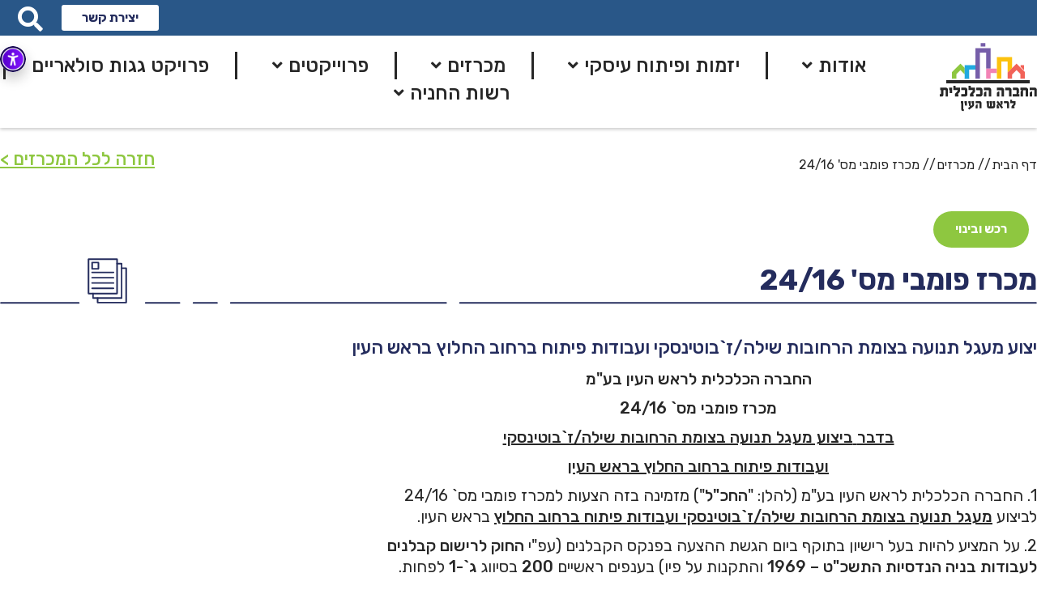

--- FILE ---
content_type: text/css
request_url: https://www.rosh-haayin.com/wp-content/themes/wordpress-bootstrap-master/style.css?ver=1.0
body_size: 4705
content:
/*
Theme Name: wp-bootstrap
Theme URI: http://320press.com/wpbs
Description: A simple responsive theme based on the Bootstrap framework. Includes multiple page templates, two different sidebars and a theme options panel.
Version: 3.3.1
Author: Chris Barnes
Author URI: http://cbarn.es
Tags: black, white, one-column, two-columns, flexible-width, custom-background, custom-colors, custom-menu, full-width-template, theme-options
License: GNU General Public License v2.0 & Apache License 2.0
License URI: http://www.gnu.org/licenses/gpl-2.0.html http://www.apache.org/licenses/LICENSE-2.0
*/

/* HEADS UP: Everything that you will normally find here can be found in the library/less/wp.less */

html,body{
	overflow-x:hidden !important;
}
body.home{
	padding-top:0px !important;
}
body{
	padding-top:153px !important;
}
p#breadcrumbs {
    margin-top: 7px;
}
.colorcange{
	 background: #295788e6 !important;
}
.all-the-auctions-declarationpage .inside-the-auctions-declarationpage .the-box-auctions-declarationpage .top-auctions-declarationpage .the-sub-title {
    color: white;
    font-family: "Rubik", Sans-serif;
    font-size: 23px;
    font-weight: bold;
    margin: 0 0 6px 155px !important;
}
.submenu a:hover {
    font-weight: bold !important;
}
.elementor-8 .elementor-element.elementor-element-5c0b908 .jet-menu div.jet-sub-mega-menu {
    border-radius: 3px !important;
}
/*.postid-2175 .elementor-widget:not(:last-child){
	margin-bottom: 0px !important;
} 
.page-id-25 .elementor-widget:not(:last-child){
	margin-bottom: 0px !important;
} */

/*show more hide*/
p.wpsm-hide {
    margin-top: 40px;
}
p.wpsm-show b, strong{
	font-weight:500 !important;
}
p.wpsm-hide b, strong{
	font-weight:500 !important;
}
p.wpsm-show {
    text-decoration: underline;
	    font-size: 22px !important;

}
p.wpsm-hide{
	text-decoration:underline !important;
	    font-size: 22px !important;

}
p.wpsm-hide i {
    margin-right: 7px;
}
.accordion svg {
    width: 197%;
    margin-right: 17px;
    margin-top: 8px !important;
}
.page-id-2678 ul{
	margin-right:-21px;
}
.page-id-1070 .headermenuin{
	display:none;
}
.page-id-1070 .elementor-8 .elementor-element.elementor-element-a02cb61{
	box-shadow:none !important;
}
.page-id-1070{
	padding-top:0px !important;
}
/*menu shearch*/
.elementor-search-form--skin-full_screen .elementor-search-form__container {
    -webkit-transition: .3s;
    -o-transition: .3s;
    transition: .3s;
    -webkit-box-align: center;
    -ms-flex-align: center;
    align-items: center;
    position: fixed;
    z-index: 9998;
    top: 173px !important;
    left: 0;
    right: 0;
    bottom: 0;
    height: 109px !important;
    padding: 0 15%;
    background-color: rgba(0,0,0,.8);
    width: 63% !important;
    margin: 0 auto;
}
.elementor-4760 .elementor-element.elementor-element-b8132e1 input[type="search"].elementor-search-form__input {
    font-family: "Rubik", Sans-serif;
    font-size: 16px;
    font-weight: 300;
    color: #000 !important;
}
.top .elementor-search-form__input::-webkit-input-placeholder { 
  color: #272727 !important;
	text-align:right !important;
}

.top .elementor-search-form__input:-ms-input-placeholder { 
  color: #272727 !important;
	text-align:right !important;
}

.top .elementor-search-form__input::placeholder {
  color: #272727 !important;
	text-align:right !important;
}



.elementor-search-form__input::-webkit-input-placeholder { 
  color: #fff !important
}

.elementor-search-form__input:-ms-input-placeholder { 
  color: #fff !important
}

.elementor-search-form__input::placeholder {
  color: #fff !important
}
/*manu*/
/*.elementor-editor-active .headermenu{
		display:none !important;
	}
	.elementor-editor-active .header{
		display:none !important;
	}*/
/*.manutopinner ul li{
	 background-image: url("/wp-content/uploads/2021/03/kavtop.png");
    background-repeat: no-repeat;
    background-position: left;
}
.manutopinner ul li:last-child {
	background-image: none;
}*/
.elementor-5140 .elementor-element.elementor-element-4c231b6b .jet-menu .jet-menu-item:last-child .top-level-link {
    border: none;
}
.elementor-8 .elementor-element.elementor-element-5c0b908 .jet-menu .jet-menu-item:last-child .top-level-link {
    border: none;
}
.postid-8 .headermenu{
		display:block !important;
	}
.postid-8 .header{
		display:block !important;
	}
.submenu li {
    background: none !important;
}
.home .headermenu {
    box-shadow: none !important;
}
.headermenu i.jet-dropdown-arrow.fa.fa-angle-down {
    margin-right: 7px;
	 font-size: 20px
}
.manutopinner i.jet-dropdown-arrow.fa.fa-angle-down {
    margin-right: 7px;
    font-size: 20px
}
.home .navbar-default {
    background-color:transparent !important;
    border-color: transparent !important;
}
.page-id-1070 .navbar-default {
    background-color:transparent !important;
    border-color: transparent !important;
}
.page-id-1070 .jet-menu-title, .jet-dropdown-arrow {
    color: #fff !important;
}
.page-id-1070 .headerin{
	display:none;
}
.page-id-1070 .jet-dropdown-arrow{
	color: #fff !important;
}
.home .jet-menu-title, .jet-dropdown-arrow {
    color: #fff !important;
}
.home .jet-dropdown-arrow{
	color: #fff !important;
}
.jet-menu-title, .jet-dropdown-arrow {
    color: #272727 !important;
}
.navbar-default {
    background-color:#fff !important;
    border-color: transparent !important;
}
/*search page*/
.elementor-posts-nothing-found {
    text-align: center;
}
input.elementor-search-form__input {
    padding-right: 0px !important;
}
#elementor-popup-modal-4760 .dialog-widget-content {
    border-radius: 3px !important;
}
/*דף חניה*/
.postslider .post-thumbnail img {
    height: 232px !important;
}
/*tab slider nechese*/
.Businessslider .elementor-widget-media-carousel .elementor-swiper-button-next, .elementor-widget-media-carousel .swiper-container-rtl .elementor-swiper-button-prev {
    right: auto !important;
    left: 52px !important;
}
.Businessslider .elementor-swiper-button.elementor-swiper-button-prev {
    position: absolute;
    top: 429px;
    background: #8ec740;
    padding: 8px;
    border-radius: 3px;
    left: 0px;
}
.Businessslider .elementor-swiper-button.elementor-swiper-button-next {
    position: absolute;
    top: 429px;
    background: #8ec740;
    padding: 8px;
    border-radius: 3px;
    left: 45px;
    right: auto;
}

.page-id-1050 ul li::marker {
    color: #8ec740;
	font-size: 28px;
}
/*mishrot*/
.Manpowercut .elementor-post-info__terms-list-item {
    border: 3px solid #8EC740;
    border-radius: 20px;
    padding: 7px 16px;
}

.form1 {
    width: 325px;
    height: 316px;
    margin: 0 135px 0 0;
    padding: 0 0 18px;
    border-radius: 3px;
    box-shadow: 0 0 4px 0 rgb(0 0 0 / 20%);
    background-color: #ffffff;
}
.titleform {
    font-family: Rubik;
    font-size: 20px;
    font-weight: bold;
    font-style: normal;
    line-height: 1.7;
    letter-spacing: normal;
    text-align: center;
    color: #ffffff;
    background-color: #242c5d;
    width: 325px;
    height: 50px;
    margin: 0 0 13px;
    padding: 9px 13px 7px 14px;
    background-color: #242c5d;
    -webkit-border-top-left-radius: 3px;
    -webkit-border-top-right-radius: 3px;
    -moz-border-radius-topleft: 3px;
    -moz-border-radius-topright: 3px;
    border-top-left-radius: 3px;
    border-top-right-radius: 3px;
}
.bodyform {
    padding:8px 25px 25px 25px;
}
.bodyform1 {
   padding: 8px 53px 25px 53px;
}
.form-control {
    text-align: right;
    font-family: 'Rubik' !important;
    font-size: 18px;
    font-weight: 300;
    font-stretch: normal;
    font-style: normal;
    line-height: 1.63;
    letter-spacing: normal;
    text-align: right;
    color: #272727;
    border-radius: 0;
    border: none;
    border-bottom: 1px solid #272727;
	box-shadow:none;
	box-shadow: none !important;
}
input#btnform2{
	  width: 120px;
  height: 47px;
  margin: 50px 6px 0 0;
  padding: 11px 15px 10px 16px;
  border-radius: 3px;
  background-color: #8ec740;
	 float: left;
    border: none;
    font-family: Rubik;
    font-size: 18px;
    font-weight: 500;
    font-stretch: normal;
    font-style: normal;
    line-height: 1.44;
    letter-spacing: normal;
    text-align: center;
    color: #ffffff;
    margin-top: 35px;
}
input#btnform1{
	  width: 120px;
  height: 47px;
  margin: 50px 6px 0 0;
  padding: 11px 15px 10px 16px;
  border-radius: 3px;
  background-color: #8ec740;
	 float: left;
    border: none;
    font-family: Rubik;
    font-size: 18px;
    font-weight: 500;
    font-stretch: normal;
    font-style: normal;
    line-height: 1.44;
    letter-spacing: normal;
    text-align: center;
    color: #ffffff;
    margin-top: 35px;
}
input#btnform {
    width: 108px;
    height: 36px;
    /* margin: 18px 73px 0 24px; */
    padding: 5px 10px 5px 9px;
    border-radius: 3px;
    background-color: #8ec740;
    float: left;
    border: none;
    font-family: Rubik;
    font-size: 18px;
    font-weight: 500;
    font-stretch: normal;
    font-style: normal;
    line-height: 1.44;
    letter-spacing: normal;
    text-align: center;
    color: #ffffff;
    margin-top: 35px;
}
input#btnformcv {
    width: 108px;
    height: 36px;
    /* margin: 18px 73px 0 24px; */
    padding: 5px 10px 5px 9px;
    border-radius: 3px;
    background-color: #8ec740;
    float: left;
    border: none;
    font-family: Rubik;
    font-size: 18px;
    font-weight: 500;
    font-stretch: normal;
    font-style: normal;
    line-height: 1.44;
    letter-spacing: normal;
    text-align: center;
    color: #ffffff;
     margin-top: -2px;
    margin-left: -27px;
}
img.imgformcv {
    display: inline-block;
    float: left;
    position: relative;
    top: -27px;
}
.page-id-2678 input#btnform {
	 margin-top: -7px;
}
::-webkit-input-placeholder { /* Edge */
 color: #272727 !important;
}

:-ms-input-placeholder { /* Internet Explorer 10-11 */
  color: #272727 !important;
}

::placeholder {
 color: #272727 !important;
}
span.wpcf7-list-item label {
    font-family: Rubik;
    font-size: 18px;
    font-weight: 300;
    font-stretch: normal;
    font-style: normal;
    line-height: 1.44;
    letter-spacing: normal;
    text-align: right;
    color: #272727;
    margin-top: 25px;
    margin-bottom: 0px;
}

.wpcf7-list-item {
    margin-right: 10px !important;
}
.jet-switcher__control-instance {
    position: absolute!important;
    top: -42px;
    right: 248px;
}
/*btnhome*/
.btnmoresd1 {
    white-space: nowrap;
    position: absolute !important;
    z-index: 0;
    height: 119px;
    width:0px !important;
    color: #fff;
    overflow: hidden;
    transition: 0.3s all ease;
    background: #8ec740;
    display: flex;
    align-items: center;
    cursor: pointer;
    left: 47px;
    padding-top:7px;
}
.box:hover .btnmoresd1 {
    width:108px !important;
    height:119px;
    padding-top:7px;
}
.add1 {
    margin-bottom: 19px !important;
    left: -1px;
}
.add1 span.elementor-button-text {
    position: relative;
    top: -15px;
	display:none;
}
/*btnloop*/
.btnmoresd {
    white-space: nowrap;
    position: absolute !important;
    z-index: 0;
    height: 119px;
    width:0px !important;
    color: #fff;
    overflow: hidden;
    transition: 0.3s all ease;
    background: #8ec740;
    display: flex;
    align-items: center;
    cursor: pointer;
    left: 48px;
    padding-top:7px;
}
.box:hover .btnmoresd {
    width:97px !important;
    height:119px;
    padding-top:7px;
}
.btnproject span.elementor-button-text {
    margin-top: -13px;
}
/*read more hanaya*/
p.wpsm-show {
    /* text-align: right !important; */
    font-family: Rubik;
    font-size: 22px;
    font-weight: 500;
    font-stretch: normal;
    font-style: normal;
    line-height: 1.27;
    letter-spacing: normal;
    text-align: right !important;
    color: #8ec740 !important;
}
p.wpsm-hide {
	    font-family: Rubik;
    font-size: 22px;
    font-weight: 500;
    font-stretch: normal;
    font-style: normal;
    line-height: 1.27;
    letter-spacing: normal;
    text-align: right !important;
    color: #8ec740 !important;
}
/*micrazim*/
#tremmicraz span.elementor-post-info__terms-list-item {
    border: 3px solid #8EC740;
    padding: 10px 15px 10px 15px;
    border-radius: 22.5px;
}
/*hannaya*/
button.btninpost {
    padding: 7px 0 9px;
    border-radius: 3px;
    background-color: #8ec740;
    width: 200px;
    height: 47px;
    margin: 20px 0 25px 0px;
    font-family: Rubik;
    font-size: 18px;
    font-weight: 500;
    font-stretch: normal;
    font-style: normal;
    line-height: 1.56;
    letter-spacing: normal;
    text-align: center;
    color: #242c5d;
    border: none;
}
/*home page btn*/
.btnbox {
    height: 148px;
}
.btnbox2 {
    height: 129px;
}
/*events page loby*/
.eventcat li {
    background-color: #8EC740;
    padding: 8px 42px 8px 42px !important;
    border-radius: 30px;
    text-align: center !important;
}
nav i.fas.fa-angle-right {
    color: #242c5d;
    background: #8ec740;
    padding: 12px 16px 12px 16px;
    border-radius: 3px;
    font-size: 27px;
}
nav i.fas.fa-angle-left {
    color: #242c5d;
    background: #8ec740;
     padding: 12px 16px 12px 16px;
    border-radius: 3px;
	   font-size: 27px;
}
span.page-numbers.current {
    font-weight: bold;
}

.btnproject1 {
    margin-right: -17px;
}
/*eventin*/
.elementor-column-wrap.elementor-element-populated {
    border-radius: 3px;
}

/*פירסום גלריה*/
.modoronim .elementor-swiper-button.elementor-swiper-button-prev {
    padding: 8px;
    background: #8ec740;
    border-radius: 3px;
    position: absolute;
    bottom: -20px;
    top: 429px;
    left: 0px;
	
}
.modoronim .elementor-swiper-button.elementor-swiper-button-next {
	 padding: 8px;
    background: #8ec740;
    border-radius: 3px;
    position: absolute;
    top: 429px;
    left: 47px;
    right: auto;
}

/*tab mobile*/
.nav-tabs-dropdown {
  display: none;
  border-bottom-left-radius: 0;
  border-bottom-right-radius: 0;
}

.nav-tabs-dropdown:after {
 /* content: "\e114";
  font-family: 'Glyphicons Halflings';*/
  content:url('/wp-content/uploads/2021/04/invalid-name-70.svg');
  position: absolute;
  left: 30px;
   margin-top: -5px;

}
a.nav-tabs-dropdown.btn.btn-block.open::after {
	 content:url('/wp-content/uploads/2021/04/invalid-name-71.svg');
}
.btn.btn-block {
    color: #272727;
    background-color: #fff;
    font-size: 20px;
    font-family: Rubik;
    font-size: 20px;
    font-weight: 500;
    font-stretch: normal;
    font-style: normal;
    line-height: normal;
    letter-spacing: normal;
    text-align: right;
    color: #272727;
    margin-top: -54px;
    padding: 14px;
}

.tab-content {
    padding-right: 9px;
    padding-left: 7px;
    margin-top: -45px;
}
.page-id-19 .tab-content {
    padding-right: 9px;
    padding-left: 7px;
    margin-top: 17px;
}
@media(max-width:1024px){
	
}
@media screen and (min-width: 769px) {
  #nav-tabs-wrapper {
    display: block!important;
  }
}
@media screen and (max-width: 768px) {
    .nav-tabs-dropdown {
        display: block;
    }
    #nav-tabs-wrapper {
        display: none;
       /* border-top-left-radius: 0;
        border-top-right-radius: 0;
        text-align: center;
		border-radius: 3px;
        box-shadow: 0 -3px 4px 0 rgb(36 44 93 / 40%), inset 0 0 4px 0 rgb(0 0 0 / 50%);*/
    -webkit-border-bottom-right-radius: 3px;
    -webkit-border-bottom-left-radius: 3px;
    -moz-border-radius-bottomright: 3px;
    -moz-border-radius-bottomleft: 3px;
    border-bottom-right-radius: 3px;
    border-bottom-left-radius: 3px;
    }
   .nav-tabs-horizontal {
        min-height: 20px;
        padding: 19px;
        margin-bottom: 20px;
        background-color: #fff;
        border: 1px solid #e3e3e3;
        border-radius: 4px;
        -webkit-box-shadow: inset 0 1px 1px rgba(0,0,0,.05);
        box-shadow: inset 0 1px 1px rgba(0,0,0,.05);
	    position: absolute;
        z-index: 100;
        width: 93%;
   }
    .nav-tabs-horizontal  > li {
        float: none;
    }
    .nav-tabs-horizontal  > li + li {
        margin-left: 2px;
    }
    .nav-tabs-horizontal > li,
    .nav-tabs-horizontal > li > a {
        background: transparent;
        width: 100%;
    } 
    .nav-tabs-horizontal  > li > a {
        border-radius: 4px;
    }
    .nav-tabs-horizontal  > li.active > a,
    .nav-tabs-horizontal  > li.active > a:hover,
    .nav-tabs-horizontal  > li.active > a:focus {
        color: #272727;
        text-align:right;
    }
	.nav-tabs>li.active>a, .nav-tabs>li.active>a:hover, .nav-tabs>li.active>a:focus{
		font-family: Rubik;
  font-size: 20px;
  font-weight: 600;
  font-stretch: normal;
  font-style: normal;
  line-height: normal;
  letter-spacing: normal;
  text-align: right;
  color: #272727;
	}
	.nav-tabs>li>a {
    margin-right: 2px;
    line-height: 1.428571429;
    border: 1px solid transparent;
    border-radius: 4px 4px 0 0;
    font-family: Rubik;
    font-size: 20px;
    font-weight: normal;
    font-stretch: normal;
    font-style: normal;
    line-height: normal;
    letter-spacing: normal;
    text-align: right;
    color: #272727;
}
	.nav-tabs>li.active>a, .nav-tabs>li.active>a:hover, .nav-tabs>li.active>a:focus {
		border:none !important;
	}
}


/*pirsom-page*/
.active-tab .jet-tabs__label-text {
    border-bottom: 4px solid #8ec740;
    padding-bottom: 17px;
    margin-bottom: -22px;
}
.scrooll .elementor-widget-wrap{
direction: rtl !important;
}
/*slider about*/
.sliderabout .elementor-swiper-button.elementor-swiper-button-prev{
	position: absolute;
    top: 425px !important;
    left: 52px !important;
    background: #8ec740 !important;
    padding: 4px;
    border-radius: 3px;
    right: auto !important
}
.sliderabout .elementor-swiper-button.elementor-swiper-button-next{
	position:absolute !important;
	top: 425px !important;
	background: #8ec740 !important;
	padding: 4px;
	border-radius: 3px;
}
/*project slider*/
.projectslider .elementor-swiper-button.elementor-swiper-button-prev {
    position: absolute;
    top: 429px;
    background: #8ec740;
    padding: 8px;
    border-radius: 3px;
    left: 0px;
}
.projectslider .elementor-swiper-button.elementor-swiper-button-next {
    position: absolute;
    top: 429px;
    background: #8ec740;
    padding: 8px;
    border-radius: 3px;
    left: 45px;
    right: auto;
}
.projectslidermobile .elementor-swiper-button.elementor-swiper-button-prev {
    position: absolute;
    top: 283px;
    background: #8ec740;
    padding: 8px;
    border-radius: 3px;
    left: 15px;
    right: auto;
}
.projectslidermobile .elementor-swiper-button.elementor-swiper-button-next {
    position: absolute;
    top: 283px;
    background: #8ec740;
    padding: 8px;
    border-radius: 3px;
    left: auto;
    right: 14px;
}
/*slider*/
.shokslider .elementor-swiper-button.elementor-swiper-button-prev {
    right: 443px !important;
    left: auto !important;
    top: 317px !important;
	background: #8ec740 !important;
    padding: 4px!important;
}
.shokslider .elementor-swiper-button.elementor-swiper-button-next {
    left: 10px !important;
    right: auto;
    top: 317px !important;
	background: #8ec740 !important;
    padding: 4px !important;
}
/*footer*/
.menufooter ul li {
    background-image: url("/wp-content/uploads/2021/03/kav2-1.png");
    background-repeat: no-repeat;
    background-position: left;
}
.menufooter ul li:last-child {
	background-image: none;
}

/*faq page*/
.elementor-accordion .elementor-accordion-item {
    border: 1px solid #d4d4d4;
    background-color: #F5F5F5;
    padding-bottom: 12px;
}
.elementor-accordion-item {
    margin-bottom: 30px;
}
span.elementor-accordion-icon-closed {
    margin-top: -17px;
}
span.elementor-accordion-icon-opened {
    margin-top: -14px;
}
.elementor-active a {
    font-weight: bold !important;
}
/*contact*/
.elementor-field-textual {
    padding: 0px !important;
}
button#btnform {
    margin-top: 24px;
}
span.elementor-field-option {
    margin-top: 12px;
}

/*responsive*/

@media (max-width: 3780px){
.container {
    height: 109px !important;
}
}
.home .elementor-element.elementor-element-b5fc4fc.logohome1.elementor-hidden-desktop.elementor-hidden-phone.elementor-widget.elementor-widget-image {
    display: block;
}

/*.home .logohomemobile{
    display:none;
}
.logohomemobile {
    display:none !important;
}
	.logoinmobile{
		display:none;
	} 
.home .logohome1{
		display:block !important;
}
	.logohome1{
		display:none;
	}
}*/
@media (max-width:1370px){
		.boxsection{
    padding-right:15px !important;
}
}
@media(max-width:1024px){
	.home .jet-mobile-menu__toggle-icon {
    margin-top: 17px;
    margin-left: 17px;
    color: #fff !important;
}
	.logohome1 {
    text-align: left !important;
    padding-top: 10px;
}
	.boxsection{
    padding-right:15px !important;
}
		.elementor-element.elementor-element-b5fc4fc.logohome1.elementor-hidden-desktop.elementor-hidden-phone.elementor-widget.elementor-widget-image {
    display: none !important;
}
}
@media(max-width:768px){
	.warp {
    height: 72px !important;
    width: 220px;
    display: inline-flex;
    align-items: center;
    position: absolute;
    top: -30px;
    left: 0;
    z-index: 99 !important;
}
	.elementor-element.elementor-element-7d71779.logohomemobile.elementor-hidden-desktop.elementor-hidden-tablet.elementor-widget.elementor-widget-image {
    display: none;
}
	.elementor-element.elementor-element-b451194.logoinmobile.elementor-hidden-desktop.elementor-hidden-tablet.elementor-widget.elementor-widget-image {
    display: none;
}
.sliderabout .elementor-swiper-button.elementor-swiper-button-next {
    position: absolute !important;
    top: 287px !important;
    background: #8ec740 !important;
    padding: 4px;
    border-radius: 3px;
}
	.sliderabout .elementor-swiper-button.elementor-swiper-button-prev {
    position: absolute !important;
    top: 287px !important;
    background: #8ec740 !important;
    padding: 4px;
    border-radius: 3px;
}
	.elementor-image-carousel-wrapper.swiper-container.swiper-container-initialized.swiper-container-horizontal img {
    min-height: 305px;
}
}
@media(max-width:480px){
	.menufooter ul li{
	float: right;
    width: 50%;
	}
	.menufooter ul li:nth-child(2n){
		background:none;
		margin-right: -14px !important;
	}
	.accordion a.elementor-accordion-title {
    display: block;
    padding-right: 65px;
    padding-left: 15px;
}
	.accordion svg {
    width: 197%;
    margin-right: 17px;
	margin-top: 7px;
}
	.top{
		display:none !important;
	}
	.add1 span.elementor-button-text {
    position: relative;
    top: -15px;
	display:block;
}
		body{
	padding-top:60px !important;
}
.home .jet-mobile-menu__toggle-icon {
    margin-top: 17px;
    margin-left: 17px;
    color: #fff !important;
}
	
	
.home .elementor-element.elementor-element-b451194.logohomemobile.elementor-hidden-desktop.elementor-hidden-tablet.elementor-widget.elementor-widget-image {
    display: block !important;
}
	.elementor-element.elementor-element-b451194.logoinmobile.elementor-hidden-desktop.elementor-hidden-tablet.elementor-widget.elementor-widget-image {
    display: block;
}
.home .logohomemobile{
    display:block !important;
}
	.logohomemobile {
		display:none !important;
	}
.logohome{
    display:none !important;
}
	.logohome{
    display:none !important;
}
	.home .logoinmobile {
		display:none !important;
	}
.home .logohome1{
display:none !important;
}
	.logoin{
		display:none !important;
	}
}
.jetmenumibile ul ul li{
	 padding: 0 0 8px 0px;

}
.jetmenumibile ul ul li a .jet-menu-label {
    font-family: Rubik;
    font-size: 18px;
    font-weight: normal;
    font-stretch: normal;
    font-style: normal;
    line-height: normal;
    letter-spacing: normal;
    text-align: right;
    color: #272727 !important;
    margin-top: -5px;
	
}
.jetmenumibile ul ul li a{
  border-bottom:none !important;	
}
.bb{
    font-size: 18px;
    border-bottom: 4px solid #8ec740;
}
.jetmenumibile .jet-dropdown-arrow i {
    font-size: 15px !important;
    color: #fff;
}
.jetmenumibile ul ul {
    padding: 5px 17px 14px 30px !important;
    border-radius: 3px;
    box-shadow: 0 2px 4px 0 rgb(0 0 0 / 20%);
    background-color: rgba(255, 255, 255, 0.9);
    margin-top: -10px;
}
.jetmenumibile .jet-mobile-menu__container {
    width: 420px;
    margin-top: 15px;
}
.boxsection{
    padding-right:0px !important;
}
.elementor-image-carousel-wrapper.swiper-container.swiper-container-initialized.swiper-container-horizontal img {
    min-height: 305px;
}
}



@media(max-width:414px){
	.jet-posts__inner-box .post-thumbnail{
		float:none !important;
	}
	img.post-thumbnail__img.wp-post-image {
    width: 488px;
}
 .add1 span.elementor-button-text {
    position: relative;
    top: -15px;
	display:block;
}
	.add1 {
    margin-bottom: 15px !important;
    left: -1px;
}
.sliderabout .elementor-swiper-button.elementor-swiper-button-next {
    position: absolute !important;
    top: 291px !important;
    background: #8ec740 !important;
    padding: 4px;
    border-radius: 3px;
    left: -1px !important;
}
	.sliderabout .elementor-swiper-button.elementor-swiper-button-prev {
    position: absolute;
    top: 291px !important;
    right: 0!important;
    background: #8ec740 !important;
    padding: 4px;
    border-radius: 3px;
}
body{
	padding-top:60px !important;
}
.shokslider .elementor-swiper-button.elementor-swiper-button-prev {
    right: 0px !important;
    /* left: auto !important; */
    top: 326px !important;
    background: #8ec740 !important;
    padding: 4px!important;
}
	.shokslider .elementor-swiper-button.elementor-swiper-button-next {
    left: 0px !important;
    right: auto;
    top: 327px !important;
    background: #8ec740 !important;
    padding: 4px !important;
}
.form1 {
    width: 325px;
    height: 316px;
    margin: 0 -18px 0 65px;
    padding: 0 0 18px;
    border-radius: 3px;
    box-shadow: 0 0 4px 0 rgb(0 0 0 / 20%);
    background-color: #ffffff;
}
		input#btnform {
    position: relative;
		top: -43px;
	}
	.elementor-2678 .elementor-element.elementor-element-d8e75a8 > .elementor-widget-container > .jet-switcher > .jet-switcher__control-wrapper > .jet-switcher__control-instance {
    width: 180px;
    height: 40px;
    box-shadow: 0px 0px 4px 0px rgb(0 0 0 / 50%) inset;
    position: relative !important;
    right: 78px;
}
}
@media(max-width:388px){
		body{
	padding-top:60px !important;
}
	.form1 {
    width: 325px;
    height: 316px;
    margin: 0 -18px 0 65px;
    padding: 0 0 18px;
    border-radius: 3px;
    box-shadow: 0 0 4px 0 rgb(0 0 0 / 20%);
    background-color: #ffffff;
}
input#btnform {
    position: relative;
		top: -43px;
	}
}
@media(max-width:376px){
	.menufooter ul li{
	float: right;
    width: 50%;
	}
	.menufooter ul li:nth-child(2n){
		background:none;
		margin-right: -14px !important;
	}
	.accordion a.elementor-accordion-title {
    display: block;
    padding-right: 65px;
    padding-left: 15px;
}
	.accordion svg {
    width: 197%;
    margin-right: 17px;
	margin-top: 7px;
}
	.top{
		display:none !important;
	}
img.post-thumbnail__img.wp-post-image {
    width: 488px;
}
	.jet-posts__inner-box .post-thumbnail{
		float:right !important;
	}
		.add1 span.elementor-button-text {
    position: relative;
    top: -15px;
	display:block;
}
	.sliderabout .elementor-swiper-button.elementor-swiper-button-next {
    position: absolute !important;
    top: 291px !important;
    background: #8ec740 !important;
    padding: 4px;
    border-radius: 3px;
    left: -1px !important;
}
	.sliderabout .elementor-swiper-button.elementor-swiper-button-prev {
    position: absolute;
    top: 291px !important;
    right: 0!important;
    background: #8ec740 !important;
    padding: 4px;
    border-radius: 3px;
	left: auto !important;
}
	body{
	padding-top:41px !important;
}
	.shokslider .elementor-swiper-button.elementor-swiper-button-prev {
    right: 0px !important;
    /* left: auto !important; */
    top: 326px !important;
    background: #8ec740 !important;
    padding: 4px!important;
}
.shokslider .elementor-swiper-button.elementor-swiper-button-next {
    left: 0px !important;
    right: auto;
    top: 327px !important;
    background: #8ec740 !important;
    padding: 4px !important;
}
.form1 {
    width: 325px;
    height: 316px;
    margin: 0 -18px 0 65px;
    padding: 0 0 18px;
    border-radius: 3px;
    box-shadow: 0 0 4px 0 rgb(0 0 0 / 20%);
    background-color: #ffffff;
}
	input#btnform {
    position: relative;
	top: -43px;
	}
	.elementor-image-carousel-wrapper.swiper-container.swiper-container-initialized.swiper-container-horizontal img {
    min-height: 305px;
}
		
}
@media(max-width:376px){
.sliderabout .elementor-swiper-button.elementor-swiper-button-prev {
    position: absolute;
    top: 291px !important;
    right: 0!important;
    background: #8ec740 !important;
    padding: 4px;
    border-radius: 3px;
	left: auto !important;
}
	.modoronim .elementor-swiper-button.elementor-swiper-button-next {
    padding: 8px;
    background: #8ec740;
    border-radius: 3px;
    position: absolute;
    top: 285px !important;
    left: auto !important;
    right: 15px !important;
}
.modoronim .elementor-swiper-button.elementor-swiper-button-prev {
    padding: 8px;
    background: #8ec740;
    border-radius: 3px;
    position: absolute;
    bottom: -20px !important;
    top: 284px !important;
    left: 14px !important;
}
	.all-the-auctions-declarationpage .inside-the-auctions-declarationpage .the-box-auctions-declarationpage .top-auctions-declarationpage .the-sub-title {
    color: white;
    font-family: "Rubik", Sans-serif;
    font-size: 23px;
    font-weight: bold;
    margin: 0 0 6px 98px !important;
}
}





--- FILE ---
content_type: text/css
request_url: https://www.rosh-haayin.com/wp-content/themes/wordpress-bootstrap-master/filter.css?ver=1.1
body_size: 1983
content:
.all-the-header-filter{
    background-position: top center;
    background-repeat: no-repeat;
    background-size: cover;
}
.all-the-header-filter .inside-the-header-filter{
    max-width: 1358px;
    min-height: 390px;
    margin: 0 auto 0;
    padding: 30px 0 0 0;
    width: 90%;
}
.all-the-header-filter .inside-the-header-filter .all-the-breadcrumbs-filter{
    font-family: "Rubik", Sans-serif;
    font-size: 16px;
    font-weight: 500;
    text-transform: none;
    font-style: normal;
    text-decoration: none;
    color: #FFFFFF;
}
.all-the-header-filter .inside-the-header-filter .all-the-breadcrumbs-filter a{
    font-family: "Rubik", Sans-serif;
    font-size: 16px;
    font-weight: 500;
    text-transform: none;
    font-style: normal;
    text-decoration: none;
    color: #FFFFFF !important;
    text-decoration: none;
}
.all-the-header-filter .inside-the-header-filter .all-the-breadcrumbs-filter a:hover{
    font-family: "Rubik", Sans-serif;
    font-size: 16px;
    font-weight: 500;
    text-transform: none;
    font-style: normal;
    text-decoration: none;
    color: #FFFFFF !important;
    text-decoration: none;
}
.all-the-header-filter .inside-the-header-filter .all-the-title-filter{
    margin: 55px 0px 0px 0px;
    color: #FFFFFF;
    font-family: "Rubik", Sans-serif;
    font-size: 50px;
    font-weight: bold;
    text-shadow: 1px 4px 1px rgb(0 0 0 / 30%);
    text-align: center;
}
.all-the-header-filter .inside-the-header-filter .all-the-filter-top{
    display: flex;
    align-items: center;
    margin: 74px 0px 0px 0px;
}
.all-the-header-filter .inside-the-header-filter .all-the-filter-top .all-date-filter{
    display: flex;
    align-items: center;
}
.all-the-header-filter .inside-the-header-filter .all-the-filter-top .all-date-filter .date-title{
    color: #FFFFFF;
    font-family: "Rubik", Sans-serif;
    font-size: 20px;
    font-weight: bold;
    margin: 0 0 0 11px;
}
.all-the-header-filter .inside-the-header-filter .all-the-filter-top .all-date-filter .date-input{
    width: 179px;
    height: 47px;
    background: white;
    border-radius: 3px;
    position: relative;
    margin: 0 0 0 60px;
}
.all-the-header-filter .inside-the-header-filter .all-the-filter-top .all-date-filter .date-input .inside-date-input{
    width: 179px;
    background: white;
    border-radius: 3px;
    cursor: pointer;
    border: solid 1px #b1b1b1;
}
/* .all-the-header-filter .inside-the-header-filter .all-the-filter-top .all-date-filter .date-input .inside-date-input:hover{
    background: rgb(247, 247, 247);
} */
.all-the-header-filter .inside-the-header-filter .all-the-filter-top .all-date-filter .date-input .inside-date-input .all-choose-date{
    width: 90%;
    margin: 0 auto 0;
    height: 47px;
    display: flex;
    align-items: center;
    justify-content: space-between;
}
.all-the-header-filter .inside-the-header-filter .all-the-filter-top .all-date-filter .date-input .inside-date-input .all-choose-date .right-side{
    color: #272727;
    font-size: 20px;
    font-family: "Rubik", Sans-serif;
}
.all-the-header-filter .inside-the-header-filter .all-the-filter-top .all-date-filter .date-input .inside-date-input .all-choose-date .left-side{
    width: 13px;
}
.all-the-header-filter .inside-the-header-filter .all-the-filter-top .all-date-filter .date-input .inside-date-input .all-choose-date .left-side img{
    width: 100%;
}
.all-the-header-filter .inside-the-header-filter .all-the-filter-top .all-date-filter .date-input .inside-click-date-input{
    width: 179px;
   /* max-height: 146px;*/
    background: white;
    border-radius: 0 0 3px 3px;
    position: absolute;
    top: 100%;
    z-index: 99999;
    display: flex;
    justify-content: center;
    align-items: center;
    border: solid 1px #b1b1b1;
    border-top: none;
    display: none;
}
.all-the-header-filter .inside-the-header-filter .all-the-filter-top .all-date-filter .date-input .inside-click-date-input .inside-click-box{
    width: 90%;
    height: 90%;
    overflow: auto;
}
.all-the-header-filter .inside-the-header-filter .all-the-filter-top .all-date-filter .date-input .inside-click-date-input .inside-click-box::-webkit-scrollbar{
    background: #f5f5f5; 
    width: 5px;
}
.all-the-header-filter .inside-the-header-filter .all-the-filter-top .all-date-filter .date-input .inside-click-date-input .inside-click-box::-webkit-scrollbar-thumb{
    background: #8ec740; 
}


.all-the-header-filter .inside-the-header-filter .all-the-filter-top .all-date-filter .date-input .inside-click-date-input .inside-click-box .the-list-date{
    color: #272727;
    font-size: 20px;
    font-family: "Rubik", Sans-serif;
    cursor: pointer;
    padding: 0 0 8px 0;
}
/* .all-the-header-filter .inside-the-header-filter .all-the-filter-top .all-date-filter .date-input .inside-click-date-input .inside-click-box .the-list-date:hover{
    background-color: rgb(209, 209, 209);
} */
.all-the-header-filter .inside-the-header-filter .all-the-filter-top .all-the-status-filter{
    display: flex;
    align-items: center;
}
.all-the-header-filter .inside-the-header-filter .all-the-filter-top .all-the-status-filter .the-status-filter-name{
    color: #FFFFFF;
    font-family: "Rubik", Sans-serif;
    font-size: 20px;
    font-weight: bold;
    margin: 0 0 0 11px;
}
.all-the-header-filter .inside-the-header-filter .all-the-filter-top .all-the-status-filter .the-status-filter-input{
    width: 187px;
    height: 45px;
    background-color: white;
    border-radius: 22.5px;
    position: relative;
    display: flex;
    justify-content: space-around;
    align-items: center;
    cursor: pointer;
}
.all-the-header-filter .inside-the-header-filter .all-the-filter-top .all-the-status-filter .the-status-filter-input .right-side-status{
    color: #272727;
    font-size: 20px;
    font-family: "Rubik", Sans-serif;
    z-index: 9;
}
.all-the-header-filter .inside-the-header-filter .all-the-filter-top .all-the-status-filter .the-status-filter-input a{
    color: #fff;
    font-size: 20px;
    font-family: "Rubik", Sans-serif;
    z-index: 9;
}
.all-the-header-filter .inside-the-header-filter .all-the-filter-top .all-the-status-filter .the-status-filter-input .left-side-status{
    color: #fff;
    font-size: 20px;
    font-family: "Rubik", Sans-serif;
    z-index: 9;
}
.all-the-header-filter .inside-the-header-filter .all-the-filter-top .all-the-status-filter .the-status-filter-input .canter-side-status-absolute.left{
    position: absolute;
    background-color: #8ec740;
    width: 50%;
    height: 90%;
    border-radius: 22.5px;
    left: 2px;
}
.all-the-header-filter .inside-the-header-filter .all-the-filter-top .all-the-status-filter .the-status-filter-input .canter-side-status-absolute.right{
    position: absolute;
    background-color: #8ec740;
    width: 50%;
    height: 90%;
    border-radius: 22.5px;
    left: auto;
    right: 2px;
}
.all-the-header-filter .inside-the-header-filter .all-the-filter-bottom{
    display: flex;
    align-items: center;
    margin: 44px 0 0 0;
}
.all-the-header-filter .inside-the-header-filter .all-the-filter-bottom .the-first-button{
    width: 118px;
    height: 37px;
    background-color: #8ec740;
    border-radius: 18.5px;
    color: #FFFFFF;
    font-family: "Rubik", Sans-serif;
    font-size: 20px;
    font-weight: bold;
    display: flex;
    align-items: center;
    justify-content: center;
    margin: 0 0 0 20px;
    cursor: pointer;
    transition: background-color 0.5s;
}
.all-the-header-filter .inside-the-header-filter .all-the-filter-bottom .the-first-button:hover{
    background-color: #72a52a;
}
.all-the-header-filter .inside-the-header-filter .all-the-filter-bottom .filter-bottom-line{
    width: 1px;
    background: white;
    height: 34px;
    margin: 0 0 0 40px;
}
.all-the-header-filter .inside-the-header-filter .all-the-filter-bottom .filter-bottom-link{
    color: #FFFFFF;
    font-family: "Rubik", Sans-serif;
    font-size: 20px;
    margin: 0 0 0 40px;
    cursor: pointer;
}
.all-the-header-filter .inside-the-header-filter .all-the-filter-bottom .filter-bottom-link.choose-category{
    color: #8ec740;
    font-family: "Rubik", Sans-serif;
    font-size: 20px;
    font-weight: bold;
}

.all-the-header-filter .inside-the-header-filter .all-the-filter-bottom a:hover{
    text-decoration: none !important;
}








.all-the-auctions-declarationpage{
    padding: 83px 0;
}
.all-the-auctions-declarationpage .inside-the-auctions-declarationpage{
    width: 90%;
    max-width: 1360px;
    margin: 0 auto 0;
    display: flex;
    justify-content: space-between;
    flex-wrap: wrap;
}
.all-the-auctions-declarationpage .inside-the-auctions-declarationpage .the-box-auctions-declarationpage{
    width: calc(50% - 10px);
    margin: 0 0 40px 0;
    border-radius: 3px;
    box-shadow: 0 0 10px 2px rgb(0 0 0 / 20%);
    overflow: hidden;
}
.all-the-auctions-declarationpage .inside-the-auctions-declarationpage .the-box-auctions-declarationpage .top-auctions-declarationpage{
    background-color: #242c5d;
    padding: 19px 30px;
    position: relative;
}
.all-the-auctions-declarationpage .inside-the-auctions-declarationpage .the-box-auctions-declarationpage .top-auctions-declarationpage .the-date{
    color: white;
    font-family: "Rubik", Sans-serif;
    font-size: 14px;
    margin: 0 0 8px 0;
}
.all-the-auctions-declarationpage .inside-the-auctions-declarationpage .the-box-auctions-declarationpage .top-auctions-declarationpage .the-sub-title{
    color: white;
    font-family: "Rubik", Sans-serif;
    font-size: 23px;
    font-weight: bold;
    margin: 0 0 6px 0;
}
.all-the-auctions-declarationpage .inside-the-auctions-declarationpage .the-box-auctions-declarationpage .top-auctions-declarationpage .the-title{
    color: white;
    font-family: "Rubik", Sans-serif;
    font-size: 23px;
}
.all-the-auctions-declarationpage .inside-the-auctions-declarationpage .the-box-auctions-declarationpage .top-auctions-declarationpage .the-tag{
    position: absolute;
    width: 118px;
    height: 45px;
    border-radius: 22.5px;
    border: solid 3px #8ec740;
    color: #8ec740;
    display: flex;
    justify-content: center;
    align-items: center;
    top: 20px;
    left: 29px;
}
.all-the-auctions-declarationpage .inside-the-auctions-declarationpage .the-box-auctions-declarationpage .center-auctions-declarationpage{
    display: flex;
    padding: 0 35px 0 0;
    margin: 35px 0 0 0;
    align-items: center;
}
.all-the-auctions-declarationpage .inside-the-auctions-declarationpage .the-box-auctions-declarationpage .center-auctions-declarationpage .the-title{
    font-family: "Rubik", Sans-serif;
    font-size: 20px;
    font-weight: bold;
    width: 50%;
    max-width: 175px;
}
.all-the-auctions-declarationpage .inside-the-auctions-declarationpage .the-box-auctions-declarationpage .center-auctions-declarationpage .the-line{
    width: 3px;
    height: 25px;
    background: black;
    margin: 0 0 0 14px;
}
.all-the-auctions-declarationpage .inside-the-auctions-declarationpage .the-box-auctions-declarationpage .center-auctions-declarationpage .the-text{
    font-family: "Rubik", Sans-serif;
    font-size: 20px;
}
.all-the-auctions-declarationpage .inside-the-auctions-declarationpage .the-box-auctions-declarationpage .center-auctions-declarationpage .the-text a{
    text-decoration: underline;
}
.all-the-auctions-declarationpage .inside-the-auctions-declarationpage .the-box-auctions-declarationpage .bottom-auctions-declarationpage{
    display: flex;
    justify-content: flex-end;
    padding: 0 0 0 30px;
}
.all-the-auctions-declarationpage .inside-the-auctions-declarationpage .the-box-auctions-declarationpage .bottom-auctions-declarationpage .inside-bottom-auctions-declarationpage{
    width: 150px;
    height: 50px;
    background-color: #8ec740;
    display: flex;
    align-items: center;
    justify-content: center;
}
.all-the-auctions-declarationpage .inside-the-auctions-declarationpage .the-box-auctions-declarationpage .bottom-auctions-declarationpage .inside-bottom-auctions-declarationpage .the-text{
  font-size: 16px;
  font-family: "Rubik", Sans-serif;
  font-weight: 500;
  color: #242c5d;
  margin: 0 0 -1px 10px;
}
.all-the-auctions-declarationpage .inside-the-auctions-declarationpage .the-box-auctions-declarationpage .bottom-auctions-declarationpage .inside-bottom-auctions-declarationpage .the-image{
    width: 14px;
}
.all-the-auctions-declarationpage .inside-the-auctions-declarationpage .the-box-auctions-declarationpage .bottom-auctions-declarationpage .inside-bottom-auctions-declarationpage .the-image img{
    width: 100%;
}
.all-the-auctions-declarationpage .inside-the-auctions-declarationpage .the-box-auctions-declarationpage .bottom-auctions-declarationpage a:hover{
    text-decoration: none !important;
}
.all-the-paginate{
    display: flex;
    justify-content: center;
    align-items: center;
    margin: 0 0 80px 0;
}
.all-the-paginate .prev.page-numbers{
    display: block;
    width: 40px;
    height: 40px;
    background-color: #8ec740;
    border-radius: 3px;
    background-image: url('/wp-content/uploads/2021/04/right-arrow.svg');
    background-size: 10px;
    background-repeat: no-repeat;
    background-position: center center;
}
.all-the-paginate .next.page-numbers{
    display: block;
    width: 40px;
    height: 40px;
    background-color: #8ec740;
    border-radius: 3px;
    background-image: url('/wp-content/uploads/2021/04/right-arrow.svg');
    background-size: 10px;
    background-repeat: no-repeat;
    background-position: center center;
    transform: rotate(180deg);
}
.all-the-paginate .page-numbers{
    color: #b8b8b8;
    font-family: "Rubik", Sans-serif;
    font-size: 20px;
    font-weight: bold;
    margin: 0 12px;
}
.all-the-paginate .page-numbers.current{
    color: #000;
    font-family: "Rubik", Sans-serif;
    font-size: 20px;
    font-weight: bold;
}




.the-hide-line{
    width: calc(32% - 17px);
    height: 1px;
}
.the-box-events{
    width: calc(32% - 17px);
    margin: 0 0 40px 0;
    border-radius: 3px;
    box-shadow: 0 0 10px 2px rgb(0 0 0 / 20%);
    overflow: hidden;
    position: relative;
    background-repeat: no-repeat;
    background-size: cover;
    background-position: bottom;
}
.the-box-events .the-tag{
    margin: 30px 30px 0 0;
    width: 118px;
    height: 37px;
    background-color: #8ec740;
    border-radius: 22.5px;
    box-shadow: 0 0 4px 0 rgba(0, 0, 0, 0.5);
    font-family: "Rubik", Sans-serif;
    font-size: 16px;
    font-weight: bold;
    color: white;
    display: flex;
    justify-content: center;
    align-items: center;
}
.the-box-events .all-the-text{
    width: 325px;
    background-color: #242c5d;
    margin: 120px 0 30px 0;
    border-radius: 3px;
    overflow: hidden;
}
.the-box-events .all-the-text .the-title{
    font-family: "Rubik", Sans-serif;
    font-size: 23px;
    font-weight: bold;
    color: white;
    padding: 16px 30px 0 0;
    line-height: 1.3;
}
/* .the-box-events .all-the-text .all-the-icons.first-child{
    display: flex;
    margin: 34px 26px 18px 0;
    align-items: center;
} */
.the-box-events .all-the-text .around-all-the-icons .all-the-icons:first-child{
    margin: 34px 26px 18px 0;
}
.the-box-events .all-the-text .all-the-icons{
    display: flex;
    margin: 0 26px 18px 0;
    align-items: center;
}
.the-box-events .all-the-text .all-the-icons .the-icon{
    width: 50px;
}
.the-box-events .all-the-text .all-the-icons .the-icon img{
    width: 26px;
}
.the-box-events .all-the-text .all-the-icons .the-line{
    width: 3px;
    height: 35px;
    background-color: #8ec740;
    margin: 0 0 0 20px;
}
.the-box-events .all-the-text .all-the-icons .the-text-single{
    font-family: "Rubik", Sans-serif;
    font-size: 18px;
    color: white;
}
.the-box-events .all-the-text a{
    font-family: "Rubik", Sans-serif;
    font-size: 20px;
    color: #242c5d;
}
.the-box-events .all-the-text .the-box-green{
    float: left;
    position: relative;
}
.the-box-events .all-the-text .the-box-green:hover > .the-box-open{
    right: calc(-100% - 50px);
}
.the-box-events .all-the-text .the-box-green .the-image{
    width: 50px;
    height: 50px;
    background-color: #8ec740;
    display: flex;
    justify-content: center;
    align-items: center;
    position: relative;
    z-index: 2;
}
.the-box-events .all-the-text .the-box-green .the-image img{
    width: 20px;
}
.the-box-events .all-the-text .the-box-green .the-box-open{
    position: absolute;
    width: 100px;
    height: 50px;
    background-color: #8ec740;
    display: flex;
    justify-content: center;
    align-items: center;
    z-index: 1;
    top: 0;
    right: 0;
    transition: right 0.5s;
}









@media only screen and (max-width: 1200px) {

    
    


}


@media only screen and (max-width: 950px) {

    
    .the-box-events {
        width: calc(50% - 17px);
    }
    .all-the-auctions-declarationpage .inside-the-auctions-declarationpage .the-box-auctions-declarationpage {
        width: 100%;
    }
    .all-the-auctions-declarationpage .inside-the-auctions-declarationpage .the-box-auctions-declarationpage .top-auctions-declarationpage .the-sub-title {
        margin: 50px 0 6px 0;
    }
    .all-the-auctions-declarationpage .inside-the-auctions-declarationpage .the-box-auctions-declarationpage .top-auctions-declarationpage .the-tag {
        top: 15px;
        left: 9px;
    }


}



@media only screen and (max-width: 750px) {

    .the-box-events {
        width: 100%;
    }
    .the-box-events .all-the-text {
        width: 290px;
        margin: 50px 0 30px 0;
    }

    .all-the-header-filter .inside-the-header-filter .all-the-filter-top .all-date-filter .date-input {
        margin: 0 0 0 0;
    }
    .all-the-header-filter .inside-the-header-filter .all-the-filter-top .all-date-filter .date-title {
        margin: 0 11px 0 11px;
    }
    .all-the-header-filter .inside-the-header-filter .all-the-filter-bottom {
        padding: 0 10px;
        overflow: auto;
    }
    .all-the-header-filter .inside-the-header-filter .all-the-filter-bottom .filter-bottom-link {
        margin: 0 0 0 0;
        width: 120px;
        text-align: center;
    }
    .all-the-header-filter .inside-the-header-filter .all-the-filter-bottom .filter-bottom-line {
        display: table;
        margin: 0 0 0 0;
    }
    .all-the-header-filter .inside-the-header-filter .all-the-filter-top {
        flex-wrap: wrap;
        align-items: center;
        margin: 35px 0 0 0;
    }
    .all-the-header-filter .inside-the-header-filter .all-the-filter-top .all-the-status-filter {
        padding: 14px 11px 0 0;
    }




    .all-the-auctions-declarationpage .inside-the-auctions-declarationpage .the-box-auctions-declarationpage .center-auctions-declarationpage .the-title {
        font-size: 16px;
        max-width: 117px;
    }
    .all-the-auctions-declarationpage .inside-the-auctions-declarationpage .the-box-auctions-declarationpage .center-auctions-declarationpage .the-text {
        font-size: 16px;
    }
    .all-the-auctions-declarationpage .inside-the-auctions-declarationpage .the-box-auctions-declarationpage .center-auctions-declarationpage .the-text {
        font-size: 16px;
    }
    .all-the-auctions-declarationpage .inside-the-auctions-declarationpage .the-box-auctions-declarationpage .center-auctions-declarationpage {
        display: flex;
        padding: 0 10px 0 0;
        margin: 0 0 0 0;
        align-items: center;
        height: 65px;
    }
   

}

--- FILE ---
content_type: text/css
request_url: https://www.rosh-haayin.com/wp-content/uploads/jet-menu/jet-menu-540.css?ver=1678705346
body_size: 12
content:
.jet-menu-item-42 > .jet-sub-mega-menu {width:1140px !important;; }.jet-menu-item-4063 > .jet-sub-mega-menu {width:1000px !important;; }.jet-menu-item-39 > .jet-sub-mega-menu {width:600px !important;; }.jet-menu-item-1147 > .jet-sub-mega-menu {width:250px !important;; }.jet-preset-540.jet-menu .jet-menu-item .top-level-link .jet-menu-icon {align-self:center; order:-1; }.jet-preset-540.jet-menu .jet-menu-item .sub-level-link .jet-menu-icon {align-self:center; order:-1; }.jet-preset-540.jet-menu .jet-menu-item .top-level-link .jet-menu-badge {flex:0 0 100%; width:0; order:-2; text-align:right; }.jet-preset-540.jet-menu .jet-menu-item .sub-level-link .jet-menu-badge {flex:0 0 100%; width:0; order:-2; text-align:right; }.jet-preset-540.jet-menu .jet-menu-item .top-level-link .jet-dropdown-arrow {align-self:center; order:2; }.jet-preset-540.jet-menu .jet-menu-item .sub-level-link .jet-dropdown-arrow {align-self:center; order:2; margin-left:auto !important; }.jet-menu  {justify-content:flex-end !important; }.jet-menu ul.jet-sub-menu {min-width:200px; }.jet-mobile-menu-single .jet-menu-icon {-webkit-align-self:center; align-self:center; }.jet-mobile-menu-single .jet-menu-badge {-webkit-align-self:flex-start; align-self:flex-start; }

--- FILE ---
content_type: text/css
request_url: https://www.rosh-haayin.com/wp-content/uploads/elementor/css/post-2524.css?ver=1735122721
body_size: 2333
content:
.elementor-2524 .elementor-element.elementor-element-318d983f > .elementor-container{max-width:1358px;}.elementor-2524 .elementor-element.elementor-element-318d983f .elementor-repeater-item-6b77b65.jet-parallax-section__layout .jet-parallax-section__image{background-size:auto;}.elementor-2524 .elementor-element.elementor-element-380ce036{font-family:"Rubik", Sans-serif;font-size:16px;font-weight:400;color:#272727;}.elementor-2524 .elementor-element.elementor-element-380ce036 a{color:#272727;}.elementor-2524 .elementor-element.elementor-element-e7f5c3e{text-align:left;}.elementor-2524 .elementor-element.elementor-element-e7f5c3e .elementor-heading-title{color:#8EC740;font-family:"Rubik", Sans-serif;font-size:22px;font-weight:500;text-decoration:underline;}.elementor-2524 .elementor-element.elementor-element-318d983f{margin-top:0px;margin-bottom:0px;padding:33px 0px 0px 0px;}.elementor-2524 .elementor-element.elementor-element-f764837 > .elementor-container{max-width:1358px;}.elementor-2524 .elementor-element.elementor-element-f764837 .elementor-repeater-item-986ad6d.jet-parallax-section__layout .jet-parallax-section__image{background-size:auto;}.elementor-2524 .elementor-element.elementor-element-69daa3c .elementor-icon-list-icon{width:14px;}.elementor-2524 .elementor-element.elementor-element-69daa3c .elementor-icon-list-icon i{font-size:14px;}.elementor-2524 .elementor-element.elementor-element-69daa3c .elementor-icon-list-icon svg{--e-icon-list-icon-size:14px;}.elementor-2524 .elementor-element.elementor-element-69daa3c .elementor-icon-list-text, .elementor-2524 .elementor-element.elementor-element-69daa3c .elementor-icon-list-text a{color:#FFFFFF;}.elementor-2524 .elementor-element.elementor-element-69daa3c .elementor-icon-list-item{font-family:"Rubik", Sans-serif;font-size:16px;font-weight:bold;}.elementor-2524 .elementor-element.elementor-element-4691575{text-align:left;}.elementor-2524 .elementor-element.elementor-element-4691575 .elementor-heading-title{color:#8EC740;font-family:"Rubik", Sans-serif;font-size:22px;font-weight:500;text-decoration:underline;}.elementor-2524 .elementor-element.elementor-element-f764837{margin-top:36px;margin-bottom:0px;padding:0px 0px 0px 0px;}.elementor-2524 .elementor-element.elementor-element-72d9b54c > .elementor-container{max-width:1358px;}.elementor-2524 .elementor-element.elementor-element-72d9b54c .elementor-repeater-item-b6f2f45.jet-parallax-section__layout .jet-parallax-section__image{background-size:auto;}.elementor-2524 .elementor-element.elementor-element-4452800f > .elementor-element-populated{margin:0px 0px 0px 0px;--e-column-margin-right:0px;--e-column-margin-left:0px;}.elementor-2524 .elementor-element.elementor-element-4452800f > .elementor-element-populated > .elementor-widget-wrap{padding:0px 0px 0px 0px;}.elementor-2524 .elementor-element.elementor-element-4ebe6a56 .elementor-heading-title{color:#242C5D;font-family:"Rubik", Sans-serif;font-size:36px;font-weight:bold;}.elementor-2524 .elementor-element.elementor-element-6d600906 > .elementor-widget-container{margin:-65px 0px 0px 0px;padding:0px 0px 0px 0px;}.elementor-2524 .elementor-element.elementor-element-acadca8 > .elementor-widget-container{margin:-65px 0px 0px 0px;padding:0px 0px 0px 0px;}.elementor-2524 .elementor-element.elementor-element-72d9b54c{margin-top:12px;margin-bottom:0px;padding:0px 0px 0px 0px;}.elementor-2524 .elementor-element.elementor-element-d3bd59d > .elementor-container{max-width:1358px;}.elementor-2524 .elementor-element.elementor-element-d3bd59d .elementor-repeater-item-f94a90c.jet-parallax-section__layout .jet-parallax-section__image{background-size:auto;}.elementor-2524 .elementor-element.elementor-element-30813a04 > .elementor-element-populated{margin:7px 0px 0px 0px;--e-column-margin-right:0px;--e-column-margin-left:0px;}.elementor-2524 .elementor-element.elementor-element-30813a04 > .elementor-element-populated > .elementor-widget-wrap{padding:0px 0px 0px 0px;}.elementor-2524 .elementor-element.elementor-element-cbf0864{color:#272727;font-family:"Rubik", Sans-serif;font-size:16px;font-weight:400;}.elementor-2524 .elementor-element.elementor-element-8a45852{color:#242C5D;font-family:"Rubik", Sans-serif;font-size:23px;font-weight:500;}.elementor-2524 .elementor-element.elementor-element-8a45852 > .elementor-widget-container{margin:-11px 0px 0px 0px;}.elementor-2524 .elementor-element.elementor-element-2614ed7{color:#272727;font-family:"Rubik", Sans-serif;font-size:20px;font-weight:400;text-transform:none;font-style:normal;text-decoration:none;line-height:1.3em;}.elementor-2524 .elementor-element.elementor-element-2614ed7 > .elementor-widget-container{margin:-10px 0px 0px 0px;padding:0px 0px 0px 150px;}.elementor-2524 .elementor-element.elementor-element-52ba62ac > .elementor-element-populated{margin:0px 0px 0px 0px;--e-column-margin-right:0px;--e-column-margin-left:0px;}.elementor-2524 .elementor-element.elementor-element-52ba62ac > .elementor-element-populated > .elementor-widget-wrap{padding:0px 0px 0px 0px;}.elementor-2524 .elementor-element.elementor-element-d3bd59d{margin-top:-7px;margin-bottom:0px;padding:0px 0px 0px 0px;}.elementor-2524 .elementor-element.elementor-element-03a71cf > .elementor-container{max-width:1358px;}.elementor-2524 .elementor-element.elementor-element-03a71cf .elementor-repeater-item-f94a90c.jet-parallax-section__layout .jet-parallax-section__image{background-size:auto;}.elementor-2524 .elementor-element.elementor-element-34926e9 > .elementor-element-populated{margin:7px 0px 0px 0px;--e-column-margin-right:0px;--e-column-margin-left:0px;}.elementor-2524 .elementor-element.elementor-element-34926e9 > .elementor-element-populated > .elementor-widget-wrap{padding:0px 0px 0px 0px;}.elementor-2524 .elementor-element.elementor-element-0f906d4 .elementor-repeater-item-b019cf9.jet-parallax-section__layout .jet-parallax-section__image{background-size:auto;}.elementor-bc-flex-widget .elementor-2524 .elementor-element.elementor-element-8de400f.elementor-column .elementor-column-wrap{align-items:center;}.elementor-2524 .elementor-element.elementor-element-8de400f.elementor-column.elementor-element[data-element_type="column"] > .elementor-column-wrap.elementor-element-populated > .elementor-widget-wrap{align-content:center;align-items:center;}.elementor-2524 .elementor-element.elementor-element-fe497dd{color:#272727;font-family:"Rubik", Sans-serif;font-size:20px;font-weight:bold;text-transform:none;font-style:normal;text-decoration:none;}.elementor-bc-flex-widget .elementor-2524 .elementor-element.elementor-element-15d546b.elementor-column .elementor-column-wrap{align-items:center;}.elementor-2524 .elementor-element.elementor-element-15d546b.elementor-column.elementor-element[data-element_type="column"] > .elementor-column-wrap.elementor-element-populated > .elementor-widget-wrap{align-content:center;align-items:center;}.elementor-2524 .elementor-element.elementor-element-15d546b > .elementor-element-populated{margin:0px 0px 0px 0px;--e-column-margin-right:0px;--e-column-margin-left:0px;}.elementor-2524 .elementor-element.elementor-element-15d546b > .elementor-element-populated > .elementor-widget-wrap{padding:0px 0px 0px 0px;}.elementor-2524 .elementor-element.elementor-element-e4c5506{text-align:right;}.elementor-bc-flex-widget .elementor-2524 .elementor-element.elementor-element-8fd8e70.elementor-column .elementor-column-wrap{align-items:center;}.elementor-2524 .elementor-element.elementor-element-8fd8e70.elementor-column.elementor-element[data-element_type="column"] > .elementor-column-wrap.elementor-element-populated > .elementor-widget-wrap{align-content:center;align-items:center;}.elementor-2524 .elementor-element.elementor-element-8fd8e70 > .elementor-element-populated{margin:0px 0px 0px 0px;--e-column-margin-right:0px;--e-column-margin-left:0px;}.elementor-2524 .elementor-element.elementor-element-8fd8e70 > .elementor-element-populated > .elementor-widget-wrap{padding:0px 0px 0px 0px;}.elementor-2524 .elementor-element.elementor-element-adc40bb{color:#272727;font-family:"Rubik", Sans-serif;font-size:20px;font-weight:normal;text-transform:none;font-style:normal;text-decoration:none;}.elementor-2524 .elementor-element.elementor-element-adc40bb > .elementor-widget-container{margin:0px 0px 0px 0px;padding:0px 0px 0px 0px;}.elementor-2524 .elementor-element.elementor-element-a3602f0 .elementor-repeater-item-b019cf9.jet-parallax-section__layout .jet-parallax-section__image{background-size:auto;}.elementor-bc-flex-widget .elementor-2524 .elementor-element.elementor-element-8706ad1.elementor-column .elementor-column-wrap{align-items:center;}.elementor-2524 .elementor-element.elementor-element-8706ad1.elementor-column.elementor-element[data-element_type="column"] > .elementor-column-wrap.elementor-element-populated > .elementor-widget-wrap{align-content:center;align-items:center;}.elementor-2524 .elementor-element.elementor-element-8706ad1 > .elementor-element-populated{margin:0px 0px 0px 0px;--e-column-margin-right:0px;--e-column-margin-left:0px;}.elementor-2524 .elementor-element.elementor-element-8706ad1 > .elementor-element-populated > .elementor-widget-wrap{padding:0px 0px 0px 0px;}.elementor-2524 .elementor-element.elementor-element-06f8460{color:#272727;font-family:"Rubik", Sans-serif;font-size:20px;font-weight:bold;text-transform:none;font-style:normal;text-decoration:none;}.elementor-bc-flex-widget .elementor-2524 .elementor-element.elementor-element-cc0081f.elementor-column .elementor-column-wrap{align-items:center;}.elementor-2524 .elementor-element.elementor-element-cc0081f.elementor-column.elementor-element[data-element_type="column"] > .elementor-column-wrap.elementor-element-populated > .elementor-widget-wrap{align-content:center;align-items:center;}.elementor-2524 .elementor-element.elementor-element-cc0081f > .elementor-element-populated{transition:background 0.3s, border 0.3s, border-radius 0.3s, box-shadow 0.3s;margin:0px 0px 0px 0px;--e-column-margin-right:0px;--e-column-margin-left:0px;}.elementor-2524 .elementor-element.elementor-element-cc0081f > .elementor-element-populated > .elementor-background-overlay{transition:background 0.3s, border-radius 0.3s, opacity 0.3s;}.elementor-2524 .elementor-element.elementor-element-cc0081f > .elementor-element-populated > .elementor-widget-wrap{padding:7px 0px 0px 0px;}.elementor-2524 .elementor-element.elementor-element-db60154{text-align:right;}.elementor-bc-flex-widget .elementor-2524 .elementor-element.elementor-element-72f5d50.elementor-column .elementor-column-wrap{align-items:center;}.elementor-2524 .elementor-element.elementor-element-72f5d50.elementor-column.elementor-element[data-element_type="column"] > .elementor-column-wrap.elementor-element-populated > .elementor-widget-wrap{align-content:center;align-items:center;}.elementor-2524 .elementor-element.elementor-element-6d9e56a{color:#272727;font-family:"Rubik", Sans-serif;font-size:20px;font-weight:normal;text-transform:none;font-style:normal;text-decoration:none;}.elementor-2524 .elementor-element.elementor-element-6d9e56a > .elementor-widget-container{margin:-2px 0px 0px 0px;padding:0px 0px 0px 0px;}.elementor-bc-flex-widget .elementor-2524 .elementor-element.elementor-element-a8aac7d.elementor-column .elementor-column-wrap{align-items:center;}.elementor-2524 .elementor-element.elementor-element-a8aac7d.elementor-column.elementor-element[data-element_type="column"] > .elementor-column-wrap.elementor-element-populated > .elementor-widget-wrap{align-content:center;align-items:center;}.elementor-2524 .elementor-element.elementor-element-4e24560 .elementor-heading-title{color:#272727;font-family:"Rubik", Sans-serif;font-size:20px;font-weight:normal;}.elementor-bc-flex-widget .elementor-2524 .elementor-element.elementor-element-bd56d10.elementor-column .elementor-column-wrap{align-items:center;}.elementor-2524 .elementor-element.elementor-element-bd56d10.elementor-column.elementor-element[data-element_type="column"] > .elementor-column-wrap.elementor-element-populated > .elementor-widget-wrap{align-content:center;align-items:center;}.elementor-2524 .elementor-element.elementor-element-8eb42d9{color:#272727;font-family:"Rubik", Sans-serif;font-size:20px;font-weight:normal;}.elementor-2524 .elementor-element.elementor-element-8eb42d9 > .elementor-widget-container{margin:0px 0px 0px 0px;padding:0px 10px 0px 0px;}.elementor-2524 .elementor-element.elementor-element-a3602f0{margin-top:24px;margin-bottom:12px;padding:0px 0px 0px 0px;}.elementor-2524 .elementor-element.elementor-element-9d7c210 .elementor-repeater-item-b019cf9.jet-parallax-section__layout .jet-parallax-section__image{background-size:auto;}.elementor-bc-flex-widget .elementor-2524 .elementor-element.elementor-element-277bd7a.elementor-column .elementor-column-wrap{align-items:center;}.elementor-2524 .elementor-element.elementor-element-277bd7a.elementor-column.elementor-element[data-element_type="column"] > .elementor-column-wrap.elementor-element-populated > .elementor-widget-wrap{align-content:center;align-items:center;}.elementor-2524 .elementor-element.elementor-element-277bd7a > .elementor-element-populated{margin:0px 0px 0px 0px;--e-column-margin-right:0px;--e-column-margin-left:0px;}.elementor-2524 .elementor-element.elementor-element-277bd7a > .elementor-element-populated > .elementor-widget-wrap{padding:0px 0px 0px 0px;}.elementor-2524 .elementor-element.elementor-element-93c0c07{color:#272727;font-family:"Rubik", Sans-serif;font-size:20px;font-weight:bold;text-transform:none;font-style:normal;text-decoration:none;}.elementor-bc-flex-widget .elementor-2524 .elementor-element.elementor-element-78e5978.elementor-column .elementor-column-wrap{align-items:center;}.elementor-2524 .elementor-element.elementor-element-78e5978.elementor-column.elementor-element[data-element_type="column"] > .elementor-column-wrap.elementor-element-populated > .elementor-widget-wrap{align-content:center;align-items:center;}.elementor-2524 .elementor-element.elementor-element-78e5978 > .elementor-element-populated > .elementor-widget-wrap{padding:7px 0px 0px 0px;}.elementor-2524 .elementor-element.elementor-element-655dcd0{text-align:right;}.elementor-bc-flex-widget .elementor-2524 .elementor-element.elementor-element-d411f58.elementor-column .elementor-column-wrap{align-items:center;}.elementor-2524 .elementor-element.elementor-element-d411f58.elementor-column.elementor-element[data-element_type="column"] > .elementor-column-wrap.elementor-element-populated > .elementor-widget-wrap{align-content:center;align-items:center;}.elementor-2524 .elementor-element.elementor-element-d411f58 > .elementor-element-populated{margin:0px 0px 0px 0px;--e-column-margin-right:0px;--e-column-margin-left:0px;}.elementor-2524 .elementor-element.elementor-element-d411f58 > .elementor-element-populated > .elementor-widget-wrap{padding:0px 0px 0px 0px;}.elementor-2524 .elementor-element.elementor-element-9aa1b95 .elementor-heading-title{color:#272727;font-family:"Rubik", Sans-serif;font-size:20px;font-weight:bold;text-transform:none;font-style:normal;text-decoration:none;}.elementor-bc-flex-widget .elementor-2524 .elementor-element.elementor-element-2eb010e.elementor-column .elementor-column-wrap{align-items:center;}.elementor-2524 .elementor-element.elementor-element-2eb010e.elementor-column.elementor-element[data-element_type="column"] > .elementor-column-wrap.elementor-element-populated > .elementor-widget-wrap{align-content:center;align-items:center;}.elementor-2524 .elementor-element.elementor-element-2eb010e > .elementor-element-populated{margin:0px 0px 0px 0px;--e-column-margin-right:0px;--e-column-margin-left:0px;}.elementor-2524 .elementor-element.elementor-element-2eb010e > .elementor-element-populated > .elementor-widget-wrap{padding:0px 0px 0px 0px;}.elementor-2524 .elementor-element.elementor-element-cd20b1e .elementor-button{font-family:"Rubik", Sans-serif;font-size:20px;font-weight:500;text-decoration:underline;fill:#1518E7;color:#1518E7;background-color:#61CE7000;padding:0px 0px 0px 0px;}.elementor-2524 .elementor-element.elementor-element-9d7c210{margin-top:9px;margin-bottom:10px;padding:0px 0px 0px 0px;}.elementor-2524 .elementor-element.elementor-element-4eaad2d > .elementor-element-populated{margin:0px 0px 0px 0px;--e-column-margin-right:0px;--e-column-margin-left:0px;}.elementor-2524 .elementor-element.elementor-element-4eaad2d > .elementor-element-populated > .elementor-widget-wrap{padding:0px 0px 0px 0px;}.elementor-2524 .elementor-element.elementor-element-3ef4ece .elementor-repeater-item-b019cf9.jet-parallax-section__layout .jet-parallax-section__image{background-size:auto;}.elementor-bc-flex-widget .elementor-2524 .elementor-element.elementor-element-4f6557d.elementor-column .elementor-column-wrap{align-items:flex-start;}.elementor-2524 .elementor-element.elementor-element-4f6557d.elementor-column.elementor-element[data-element_type="column"] > .elementor-column-wrap.elementor-element-populated > .elementor-widget-wrap{align-content:flex-start;align-items:flex-start;}.elementor-2524 .elementor-element.elementor-element-7ca3d9f{color:#272727;font-family:"Rubik", Sans-serif;font-size:20px;font-weight:bold;text-transform:none;font-style:normal;text-decoration:none;}.elementor-bc-flex-widget .elementor-2524 .elementor-element.elementor-element-c705f69.elementor-column .elementor-column-wrap{align-items:flex-start;}.elementor-2524 .elementor-element.elementor-element-c705f69.elementor-column.elementor-element[data-element_type="column"] > .elementor-column-wrap.elementor-element-populated > .elementor-widget-wrap{align-content:flex-start;align-items:flex-start;}.elementor-2524 .elementor-element.elementor-element-c705f69 > .elementor-element-populated{margin:0px 0px 0px 0px;--e-column-margin-right:0px;--e-column-margin-left:0px;}.elementor-2524 .elementor-element.elementor-element-c705f69 > .elementor-element-populated > .elementor-widget-wrap{padding:7px 0px 0px 0px;}.elementor-2524 .elementor-element.elementor-element-660cd4c{text-align:right;}.elementor-bc-flex-widget .elementor-2524 .elementor-element.elementor-element-d533369.elementor-column .elementor-column-wrap{align-items:center;}.elementor-2524 .elementor-element.elementor-element-d533369.elementor-column.elementor-element[data-element_type="column"] > .elementor-column-wrap.elementor-element-populated > .elementor-widget-wrap{align-content:center;align-items:center;}.elementor-2524 .elementor-element.elementor-element-d533369 > .elementor-element-populated{margin:0px 0px 0px 0px;--e-column-margin-right:0px;--e-column-margin-left:0px;}.elementor-2524 .elementor-element.elementor-element-d533369 > .elementor-element-populated > .elementor-widget-wrap{padding:0px 0px 0px 0px;}.elementor-2524 .elementor-element.elementor-element-f2d854b{color:#272727;font-family:"Rubik", Sans-serif;font-size:20px;font-weight:normal;text-transform:none;font-style:normal;text-decoration:none;}.elementor-2524 .elementor-element.elementor-element-f2d854b > .elementor-widget-container{margin:9px 0px 0px 60px;padding:0px 0px 0px 0px;}.elementor-2524 .elementor-element.elementor-element-501899f .elementor-repeater-item-b019cf9.jet-parallax-section__layout .jet-parallax-section__image{background-size:auto;}.elementor-bc-flex-widget .elementor-2524 .elementor-element.elementor-element-f66d49b.elementor-column .elementor-column-wrap{align-items:flex-start;}.elementor-2524 .elementor-element.elementor-element-f66d49b.elementor-column.elementor-element[data-element_type="column"] > .elementor-column-wrap.elementor-element-populated > .elementor-widget-wrap{align-content:flex-start;align-items:flex-start;}.elementor-2524 .elementor-element.elementor-element-bf85ec3{color:#272727;font-family:"Rubik", Sans-serif;font-size:20px;font-weight:bold;text-transform:none;font-style:normal;text-decoration:none;}.elementor-bc-flex-widget .elementor-2524 .elementor-element.elementor-element-89a4198.elementor-column .elementor-column-wrap{align-items:flex-start;}.elementor-2524 .elementor-element.elementor-element-89a4198.elementor-column.elementor-element[data-element_type="column"] > .elementor-column-wrap.elementor-element-populated > .elementor-widget-wrap{align-content:flex-start;align-items:flex-start;}.elementor-2524 .elementor-element.elementor-element-89a4198 > .elementor-element-populated{margin:0px 0px 0px 0px;--e-column-margin-right:0px;--e-column-margin-left:0px;}.elementor-2524 .elementor-element.elementor-element-89a4198 > .elementor-element-populated > .elementor-widget-wrap{padding:7px 0px 0px 0px;}.elementor-2524 .elementor-element.elementor-element-02727a6{text-align:right;}.elementor-bc-flex-widget .elementor-2524 .elementor-element.elementor-element-475ea59.elementor-column .elementor-column-wrap{align-items:center;}.elementor-2524 .elementor-element.elementor-element-475ea59.elementor-column.elementor-element[data-element_type="column"] > .elementor-column-wrap.elementor-element-populated > .elementor-widget-wrap{align-content:center;align-items:center;}.elementor-2524 .elementor-element.elementor-element-475ea59 > .elementor-element-populated{margin:0px 0px 0px 0px;--e-column-margin-right:0px;--e-column-margin-left:0px;}.elementor-2524 .elementor-element.elementor-element-475ea59 > .elementor-element-populated > .elementor-widget-wrap{padding:0px 0px 0px 0px;}.elementor-2524 .elementor-element.elementor-element-dda5e33{color:#272727;font-family:"Rubik", Sans-serif;font-size:20px;font-weight:normal;text-transform:none;font-style:normal;text-decoration:none;}.elementor-2524 .elementor-element.elementor-element-dda5e33 > .elementor-widget-container{margin:9px 0px 0px 60px;padding:0px 0px 0px 0px;}.elementor-2524 .elementor-element.elementor-element-501899f{margin-top:0px;margin-bottom:0px;}.elementor-2524 .elementor-element.elementor-element-6d803eb .elementor-repeater-item-b019cf9.jet-parallax-section__layout .jet-parallax-section__image{background-size:auto;}.elementor-bc-flex-widget .elementor-2524 .elementor-element.elementor-element-6517f1c.elementor-column .elementor-column-wrap{align-items:flex-start;}.elementor-2524 .elementor-element.elementor-element-6517f1c.elementor-column.elementor-element[data-element_type="column"] > .elementor-column-wrap.elementor-element-populated > .elementor-widget-wrap{align-content:flex-start;align-items:flex-start;}.elementor-2524 .elementor-element.elementor-element-9f8af72{color:#272727;font-family:"Rubik", Sans-serif;font-size:20px;font-weight:bold;text-transform:none;font-style:normal;text-decoration:none;}.elementor-bc-flex-widget .elementor-2524 .elementor-element.elementor-element-230127b.elementor-column .elementor-column-wrap{align-items:flex-start;}.elementor-2524 .elementor-element.elementor-element-230127b.elementor-column.elementor-element[data-element_type="column"] > .elementor-column-wrap.elementor-element-populated > .elementor-widget-wrap{align-content:flex-start;align-items:flex-start;}.elementor-2524 .elementor-element.elementor-element-230127b > .elementor-element-populated{margin:0px 0px 0px 0px;--e-column-margin-right:0px;--e-column-margin-left:0px;}.elementor-2524 .elementor-element.elementor-element-230127b > .elementor-element-populated > .elementor-widget-wrap{padding:7px 0px 0px 0px;}.elementor-2524 .elementor-element.elementor-element-b0fdbe1{text-align:right;}.elementor-bc-flex-widget .elementor-2524 .elementor-element.elementor-element-03b2552.elementor-column .elementor-column-wrap{align-items:center;}.elementor-2524 .elementor-element.elementor-element-03b2552.elementor-column.elementor-element[data-element_type="column"] > .elementor-column-wrap.elementor-element-populated > .elementor-widget-wrap{align-content:center;align-items:center;}.elementor-2524 .elementor-element.elementor-element-03b2552 > .elementor-element-populated{margin:0px 0px 0px 0px;--e-column-margin-right:0px;--e-column-margin-left:0px;}.elementor-2524 .elementor-element.elementor-element-03b2552 > .elementor-element-populated > .elementor-widget-wrap{padding:0px 0px 0px 0px;}.elementor-2524 .elementor-element.elementor-element-8e89aa7{color:#272727;font-family:"Rubik", Sans-serif;font-size:20px;font-weight:normal;text-transform:none;font-style:normal;text-decoration:none;}.elementor-2524 .elementor-element.elementor-element-8e89aa7 > .elementor-widget-container{margin:9px 0px 0px 60px;padding:0px 0px 0px 0px;}.elementor-2524 .elementor-element.elementor-element-03a71cf{margin-top:19px;margin-bottom:0px;padding:0px 0px 0px 0px;}.elementor-2524 .elementor-element.elementor-element-3302896 > .elementor-container{max-width:1358px;}.elementor-2524 .elementor-element.elementor-element-3302896 .elementor-repeater-item-430d710.jet-parallax-section__layout .jet-parallax-section__image{background-size:auto;}.elementor-2524 .elementor-element.elementor-element-b5f9392 .elementor-heading-title{color:#242C5D;font-family:"Rubik", Sans-serif;font-size:40px;font-weight:600;}.elementor-bc-flex-widget .elementor-2524 .elementor-element.elementor-element-5ee4a823.elementor-column .elementor-column-wrap{align-items:flex-end;}.elementor-2524 .elementor-element.elementor-element-5ee4a823.elementor-column.elementor-element[data-element_type="column"] > .elementor-column-wrap.elementor-element-populated > .elementor-widget-wrap{align-content:flex-end;align-items:flex-end;}.elementor-2524 .elementor-element.elementor-element-3302896{padding:88px 0px 0px 0px;}.elementor-2524 .elementor-element.elementor-element-f3add37 > .elementor-container{max-width:1358px;}.elementor-2524 .elementor-element.elementor-element-f3add37 .elementor-repeater-item-430d710.jet-parallax-section__layout .jet-parallax-section__image{background-size:auto;}.elementor-2524 .elementor-element.elementor-element-0931be0 .elementor-heading-title{color:#242C5D;font-family:"Rubik", Sans-serif;font-size:40px;font-weight:600;}.elementor-bc-flex-widget .elementor-2524 .elementor-element.elementor-element-2a6117b.elementor-column .elementor-column-wrap{align-items:flex-end;}.elementor-2524 .elementor-element.elementor-element-2a6117b.elementor-column.elementor-element[data-element_type="column"] > .elementor-column-wrap.elementor-element-populated > .elementor-widget-wrap{align-content:flex-end;align-items:flex-end;}.elementor-2524 .elementor-element.elementor-element-f3add37{padding:88px 0px 0px 0px;}.elementor-2524 .elementor-element.elementor-element-1c73ac20 > .elementor-container{max-width:1358px;}.elementor-2524 .elementor-element.elementor-element-1c73ac20 .elementor-repeater-item-ea6cdd0.jet-parallax-section__layout .jet-parallax-section__image{background-size:auto;}.elementor-2524 .elementor-element.elementor-element-26257bf7 > .elementor-element-populated{margin:0px 0px 0px 0px;--e-column-margin-right:0px;--e-column-margin-left:0px;}.elementor-2524 .elementor-element.elementor-element-26257bf7 > .elementor-element-populated > .elementor-widget-wrap{padding:0px 0px 0px 0px;}.elementor-2524 .elementor-element.elementor-element-2569c760{--grid-column-gap:30px;--grid-row-gap:35px;}.elementor-2524 .elementor-element.elementor-element-1c73ac20{margin-top:49px;margin-bottom:76px;padding:0px 0px 0px 0px;}@media(min-width:768px){.elementor-2524 .elementor-element.elementor-element-d906ad6{width:18.483%;}.elementor-2524 .elementor-element.elementor-element-79d14f1{width:81.517%;}.elementor-2524 .elementor-element.elementor-element-30813a04{width:77.025%;}.elementor-2524 .elementor-element.elementor-element-52ba62ac{width:22.938%;}.elementor-2524 .elementor-element.elementor-element-34926e9{width:47.865%;}.elementor-2524 .elementor-element.elementor-element-8de400f{width:25.819%;}.elementor-2524 .elementor-element.elementor-element-15d546b{width:4.381%;}.elementor-2524 .elementor-element.elementor-element-8fd8e70{width:69.084%;}.elementor-2524 .elementor-element.elementor-element-8706ad1{width:25.532%;}.elementor-2524 .elementor-element.elementor-element-cc0081f{width:4.381%;}.elementor-2524 .elementor-element.elementor-element-72f5d50{width:19.01%;}.elementor-2524 .elementor-element.elementor-element-a8aac7d{width:7.771%;}.elementor-2524 .elementor-element.elementor-element-bd56d10{width:43.278%;}.elementor-2524 .elementor-element.elementor-element-277bd7a{width:25.532%;}.elementor-2524 .elementor-element.elementor-element-78e5978{width:3.989%;}.elementor-2524 .elementor-element.elementor-element-d411f58{width:14.808%;}.elementor-2524 .elementor-element.elementor-element-2eb010e{width:55.634%;}.elementor-2524 .elementor-element.elementor-element-4eaad2d{width:52.135%;}.elementor-2524 .elementor-element.elementor-element-4f6557d{width:27.589%;}.elementor-2524 .elementor-element.elementor-element-c705f69{width:5.005%;}.elementor-2524 .elementor-element.elementor-element-d533369{width:66.739%;}.elementor-2524 .elementor-element.elementor-element-f66d49b{width:27.589%;}.elementor-2524 .elementor-element.elementor-element-89a4198{width:5.005%;}.elementor-2524 .elementor-element.elementor-element-475ea59{width:66.739%;}.elementor-2524 .elementor-element.elementor-element-6517f1c{width:27.589%;}.elementor-2524 .elementor-element.elementor-element-230127b{width:5.005%;}.elementor-2524 .elementor-element.elementor-element-03b2552{width:66.739%;}.elementor-2524 .elementor-element.elementor-element-ae9fe09{width:19.217%;}.elementor-2524 .elementor-element.elementor-element-5ee4a823{width:80.783%;}.elementor-2524 .elementor-element.elementor-element-fac4c86{width:19.217%;}.elementor-2524 .elementor-element.elementor-element-2a6117b{width:80.783%;}}@media(max-width:767px){.elementor-2524 .elementor-element.elementor-element-380ce036{font-size:16px;}.elementor-2524 .elementor-element.elementor-element-380ce036 > .elementor-widget-container{padding:0px 15px 0px 0px;}.elementor-2524 .elementor-element.elementor-element-d906ad6{width:50%;}.elementor-2524 .elementor-element.elementor-element-79d14f1{width:50%;}.elementor-bc-flex-widget .elementor-2524 .elementor-element.elementor-element-79d14f1.elementor-column .elementor-column-wrap{align-items:center;}.elementor-2524 .elementor-element.elementor-element-79d14f1.elementor-column.elementor-element[data-element_type="column"] > .elementor-column-wrap.elementor-element-populated > .elementor-widget-wrap{align-content:center;align-items:center;}.elementor-2524 .elementor-element.elementor-element-79d14f1 > .elementor-element-populated > .elementor-widget-wrap{padding:0px 0px 0px 15px;}.elementor-2524 .elementor-element.elementor-element-4691575 .elementor-heading-title{font-size:16px;}.elementor-2524 .elementor-element.elementor-element-4ebe6a56 .elementor-heading-title{font-size:26px;}.elementor-2524 .elementor-element.elementor-element-4ebe6a56 > .elementor-widget-container{padding:0px 15px 0px 120px;}.elementor-2524 .elementor-element.elementor-element-acadca8 > .elementor-widget-container{margin:-50px 0px 0px 0px;padding:0px 0px 0px 0px;}.elementor-2524 .elementor-element.elementor-element-cbf0864{font-size:14px;}.elementor-2524 .elementor-element.elementor-element-cbf0864 > .elementor-widget-container{padding:0px 15px 0px 0px;}.elementor-2524 .elementor-element.elementor-element-8a45852{font-size:22px;}.elementor-2524 .elementor-element.elementor-element-8a45852 > .elementor-widget-container{padding:0px 15px 0px 0px;}.elementor-2524 .elementor-element.elementor-element-2614ed7{font-size:18px;}.elementor-2524 .elementor-element.elementor-element-2614ed7 > .elementor-widget-container{padding:0px 15px 0px 15px;}.elementor-2524 .elementor-element.elementor-element-34926e9 > .elementor-element-populated > .elementor-widget-wrap{padding:0px 0px 0px 15px;}.elementor-2524 .elementor-element.elementor-element-8de400f{width:48%;}.elementor-2524 .elementor-element.elementor-element-8de400f > .elementor-element-populated > .elementor-widget-wrap{padding:0px 0px 0px 0px;}.elementor-2524 .elementor-element.elementor-element-fe497dd{font-size:18px;}.elementor-2524 .elementor-element.elementor-element-15d546b{width:8%;}.elementor-2524 .elementor-element.elementor-element-8fd8e70{width:43%;}.elementor-2524 .elementor-element.elementor-element-adc40bb{font-size:18px;}.elementor-2524 .elementor-element.elementor-element-0f906d4{padding:0px 15px 0px 15px;}.elementor-2524 .elementor-element.elementor-element-8706ad1{width:46%;}.elementor-2524 .elementor-element.elementor-element-06f8460{font-size:18px;}.elementor-2524 .elementor-element.elementor-element-cc0081f{width:8%;}.elementor-2524 .elementor-element.elementor-element-72f5d50{width:40%;}.elementor-2524 .elementor-element.elementor-element-6d9e56a{font-size:18px;}.elementor-2524 .elementor-element.elementor-element-a8aac7d{width:20%;}.elementor-2524 .elementor-element.elementor-element-a8aac7d > .elementor-element-populated{margin:0px 195px 0px 0px;--e-column-margin-right:195px;--e-column-margin-left:0px;}.elementor-2524 .elementor-element.elementor-element-4e24560 .elementor-heading-title{font-size:18px;}.elementor-2524 .elementor-element.elementor-element-bd56d10{width:20%;}.elementor-2524 .elementor-element.elementor-element-bd56d10 > .elementor-element-populated{margin:0px 167px 0px 0px;--e-column-margin-right:167px;--e-column-margin-left:0px;}.elementor-2524 .elementor-element.elementor-element-8eb42d9{font-size:18px;}.elementor-2524 .elementor-element.elementor-element-a3602f0{padding:0px 15px 0px 0px;}.elementor-2524 .elementor-element.elementor-element-277bd7a{width:46%;}.elementor-2524 .elementor-element.elementor-element-93c0c07{font-size:18px;}.elementor-2524 .elementor-element.elementor-element-78e5978{width:8%;}.elementor-2524 .elementor-element.elementor-element-d411f58{width:27%;}.elementor-2524 .elementor-element.elementor-element-9aa1b95 .elementor-heading-title{font-size:18px;}.elementor-2524 .elementor-element.elementor-element-2eb010e{width:15%;}.elementor-2524 .elementor-element.elementor-element-cd20b1e .elementor-button{font-size:18px;}.elementor-2524 .elementor-element.elementor-element-9d7c210{padding:0px 15px 0px 0px;}.elementor-2524 .elementor-element.elementor-element-4eaad2d > .elementor-element-populated{margin:0px 0px 0px 0px;--e-column-margin-right:0px;--e-column-margin-left:0px;}.elementor-2524 .elementor-element.elementor-element-4eaad2d > .elementor-element-populated > .elementor-widget-wrap{padding:0px 0px 0px 15px;}.elementor-2524 .elementor-element.elementor-element-4f6557d{width:48%;}.elementor-2524 .elementor-element.elementor-element-4f6557d > .elementor-element-populated{margin:9px 9px 9px 9px;--e-column-margin-right:9px;--e-column-margin-left:9px;}.elementor-2524 .elementor-element.elementor-element-4f6557d > .elementor-element-populated > .elementor-widget-wrap{padding:0px 0px 0px 0px;}.elementor-2524 .elementor-element.elementor-element-7ca3d9f{font-size:18px;}.elementor-2524 .elementor-element.elementor-element-c705f69{width:8%;}.elementor-2524 .elementor-element.elementor-element-d533369{width:44%;}.elementor-2524 .elementor-element.elementor-element-f2d854b{font-size:18px;}.elementor-2524 .elementor-element.elementor-element-f2d854b > .elementor-widget-container{margin:0px 0px 0px 0px;padding:0px 0px 0px 0px;}.elementor-2524 .elementor-element.elementor-element-3ef4ece{padding:0px 3px 0px 0px;}.elementor-2524 .elementor-element.elementor-element-f66d49b{width:48%;}.elementor-2524 .elementor-element.elementor-element-f66d49b > .elementor-element-populated > .elementor-widget-wrap{padding:7px 15px 0px 0px;}.elementor-2524 .elementor-element.elementor-element-bf85ec3{font-size:18px;}.elementor-2524 .elementor-element.elementor-element-89a4198{width:8%;}.elementor-2524 .elementor-element.elementor-element-475ea59{width:42%;}.elementor-2524 .elementor-element.elementor-element-dda5e33{font-size:18px;}.elementor-2524 .elementor-element.elementor-element-dda5e33 > .elementor-widget-container{margin:0px 0px 0px 0px;padding:0px 0px 0px 0px;}.elementor-2524 .elementor-element.elementor-element-6517f1c{width:48%;}.elementor-2524 .elementor-element.elementor-element-9f8af72{font-size:18px;}.elementor-2524 .elementor-element.elementor-element-9f8af72 > .elementor-widget-container{padding:0px 8px 0px 0px;}.elementor-2524 .elementor-element.elementor-element-230127b{width:8%;}.elementor-2524 .elementor-element.elementor-element-03b2552{width:44%;}.elementor-2524 .elementor-element.elementor-element-8e89aa7{font-size:18px;}.elementor-2524 .elementor-element.elementor-element-8e89aa7 > .elementor-widget-container{margin:0px 0px 0px 0px;padding:0px 0px 0px 0px;}.elementor-2524 .elementor-element.elementor-element-ae9fe09{width:50%;}.elementor-2524 .elementor-element.elementor-element-b5f9392 .elementor-heading-title{font-size:26px;}.elementor-2524 .elementor-element.elementor-element-b5f9392 > .elementor-widget-container{padding:0px 15px 0px 0px;}.elementor-2524 .elementor-element.elementor-element-5ee4a823{width:49%;}.elementor-2524 .elementor-element.elementor-element-fac4c86{width:50%;}.elementor-2524 .elementor-element.elementor-element-0931be0 .elementor-heading-title{font-size:26px;}.elementor-2524 .elementor-element.elementor-element-0931be0 > .elementor-widget-container{padding:0px 15px 0px 0px;}.elementor-2524 .elementor-element.elementor-element-2a6117b{width:49%;}.elementor-2524 .elementor-element.elementor-element-1c73ac20{padding:0px 15px 0px 15px;}}/* Start custom CSS for post-info, class: .elementor-element-69daa3c */#bgcut{
   background: #8ec740;
    width: 118px;
    height: 45px;
    border-radius: 22.5px;
    padding-top: 11px
}/* End custom CSS */
/* Start custom CSS for post-info, class: .elementor-element-69daa3c */#bgcut{
   background: #8ec740;
    width: 118px;
    height: 45px;
    border-radius: 22.5px;
    padding-top: 11px
}/* End custom CSS */

--- FILE ---
content_type: text/css
request_url: https://www.rosh-haayin.com/wp-content/uploads/elementor/css/post-291.css?ver=1620123474
body_size: 209
content:
.elementor-291 .elementor-element.elementor-element-42a08ea .elementor-repeater-item-14ed9df.jet-parallax-section__layout .jet-parallax-section__image{background-size:auto;}.elementor-291 .elementor-element.elementor-element-4d62218{text-align:right;}.elementor-291 .elementor-element.elementor-element-472f21e .elementor-wrapper{aspect-ratio:9 / 16;}.elementor-291 .elementor-element.elementor-element-472f21e .elementor-custom-embed-play i{font-size:102px;}.elementor-291 .elementor-element.elementor-element-472f21e .elementor-custom-embed-play svg{width:102px;height:102px;}.elementor-291 .elementor-element.elementor-element-a90f665 .elementor-icon-list-icon i{color:#21A9E0;font-size:17px;}.elementor-291 .elementor-element.elementor-element-a90f665 .elementor-icon-list-icon svg{fill:#21A9E0;--e-icon-list-icon-size:17px;}.elementor-291 .elementor-element.elementor-element-a90f665 .elementor-icon-list-icon{width:17px;}.elementor-291 .elementor-element.elementor-element-a90f665 .elementor-icon-list-text, .elementor-291 .elementor-element.elementor-element-a90f665 .elementor-icon-list-text a{color:#272727;}.elementor-291 .elementor-element.elementor-element-a90f665 .elementor-icon-list-item{font-family:"Rubik", Sans-serif;font-size:16px;font-weight:400;}.elementor-291 .elementor-element.elementor-element-a90f665 > .elementor-widget-container{margin:-11px 0px 0px 0px;padding:0px 0px 0px 0px;}.elementor-291 .elementor-element.elementor-element-18faaf4 .elementor-heading-title{color:#242C5D;font-family:"Rubik", Sans-serif;font-size:24px;font-weight:bold;}.elementor-291 .elementor-element.elementor-element-9c6f12d .elementor-widget-container{color:#272727;font-family:"Rubik", Sans-serif;font-size:18px;font-weight:300;}.elementor-291 .elementor-element.elementor-element-9c6f12d > .elementor-widget-container{margin:-10px 0px 0px 0px;padding:0px 0px 0px 0px;}.elementor-291 .elementor-element.elementor-element-c52aee8 .elementor-button{font-family:"Rubik", Sans-serif;font-size:16px;font-weight:500;fill:#242C5D;color:#242C5D;background-color:#8EC740;}.elementor-291 .elementor-element.elementor-element-c52aee8 > .elementor-widget-container{margin:-10px 0px 0px 0px;}.elementor-291 .elementor-element.elementor-element-85f4ed2 .elementor-button{font-family:"Rubik", Sans-serif;font-size:16px;font-weight:500;fill:#242C5D;color:#242C5D;background-color:#8EC740;}@media(max-width:767px){.elementor-291 .elementor-element.elementor-element-a90f665 .elementor-icon-list-item{font-size:16px;}.elementor-291 .elementor-element.elementor-element-18faaf4 .elementor-heading-title{font-size:20px;}.elementor-291 .elementor-element.elementor-element-9c6f12d .elementor-widget-container{font-size:16px;line-height:1.63em;}}

--- FILE ---
content_type: text/css
request_url: https://www.rosh-haayin.com/wp-content/uploads/elementor/css/post-618.css?ver=1619352973
body_size: 578
content:
.elementor-618 .elementor-element.elementor-element-98fc5ff .elementor-repeater-item-0bc6d1e.jet-parallax-section__layout .jet-parallax-section__image{background-size:auto;}.elementor-618 .elementor-element.elementor-element-88e0930 > .elementor-element-populated, .elementor-618 .elementor-element.elementor-element-88e0930 > .elementor-element-populated > .elementor-background-overlay, .elementor-618 .elementor-element.elementor-element-88e0930 > .elementor-background-slideshow{border-radius:3px 3px 3px 3px;}.elementor-618 .elementor-element.elementor-element-88e0930 > .elementor-element-populated{margin:0px 0px 0px 0px;--e-column-margin-right:0px;--e-column-margin-left:0px;}.elementor-618 .elementor-element.elementor-element-88e0930 > .elementor-element-populated > .elementor-widget-wrap{padding:31px 0px 0px 0px;}.elementor-618 .elementor-element.elementor-element-f95864d .elementor-icon-list-icon{width:14px;}.elementor-618 .elementor-element.elementor-element-f95864d .elementor-icon-list-icon i{font-size:14px;}.elementor-618 .elementor-element.elementor-element-f95864d .elementor-icon-list-icon svg{--e-icon-list-icon-size:14px;}.elementor-618 .elementor-element.elementor-element-f95864d .elementor-icon-list-text, .elementor-618 .elementor-element.elementor-element-f95864d .elementor-icon-list-text a{color:#FFFFFF;}.elementor-618 .elementor-element.elementor-element-f95864d .elementor-icon-list-item{font-family:"Rubik", Sans-serif;font-size:16px;font-weight:bold;text-transform:none;font-style:normal;text-decoration:none;}.elementor-618 .elementor-element.elementor-element-f95864d > .elementor-widget-container{margin:0px 0px 0px 0px;padding:0px 23px 0px 0px;}.elementor-618 .elementor-element.elementor-element-f358204 .elementor-repeater-item-18e51b8.jet-parallax-section__layout .jet-parallax-section__image{background-size:auto;}.elementor-618 .elementor-element.elementor-element-9100eeb:not(.elementor-motion-effects-element-type-background) > .elementor-column-wrap, .elementor-618 .elementor-element.elementor-element-9100eeb > .elementor-column-wrap > .elementor-motion-effects-container > .elementor-motion-effects-layer{background-color:#242C5D;}.elementor-618 .elementor-element.elementor-element-9100eeb > .elementor-element-populated, .elementor-618 .elementor-element.elementor-element-9100eeb > .elementor-element-populated > .elementor-background-overlay, .elementor-618 .elementor-element.elementor-element-9100eeb > .elementor-background-slideshow{border-radius:3px 3px 3px 3px;}.elementor-618 .elementor-element.elementor-element-9100eeb > .elementor-element-populated{transition:background 0.3s, border 0.3s, border-radius 0.3s, box-shadow 0.3s;margin:0px 0px 0px 0px;--e-column-margin-right:0px;--e-column-margin-left:0px;}.elementor-618 .elementor-element.elementor-element-9100eeb > .elementor-element-populated > .elementor-background-overlay{transition:background 0.3s, border-radius 0.3s, opacity 0.3s;}.elementor-618 .elementor-element.elementor-element-9100eeb > .elementor-element-populated > .elementor-widget-wrap{padding:21px 11px 0px 0px;}.elementor-618 .elementor-element.elementor-element-267b2d7 .elementor-heading-title{color:#FFFFFF;font-family:"Rubik", Sans-serif;font-size:23px;font-weight:bold;text-transform:none;font-style:normal;text-decoration:none;line-height:1.52em;}.elementor-618 .elementor-element.elementor-element-267b2d7 > .elementor-widget-container{margin:0px 0px 0px 0px;padding:0px 13px 0px 112px;}.elementor-618 .elementor-element.elementor-element-3f7acb6 > .elementor-widget-container{margin:0px 0px -16px -11px;padding:0px 0px 0px 0px;}.elementor-618 .elementor-element.elementor-element-aa1f072 .elementor-button .elementor-align-icon-right{margin-left:0px;}.elementor-618 .elementor-element.elementor-element-aa1f072 .elementor-button .elementor-align-icon-left{margin-right:0px;}.elementor-618 .elementor-element.elementor-element-aa1f072 .elementor-button{font-family:"Rubik", Sans-serif;font-weight:500;fill:#242C5D;color:#242C5D;background-color:#8EC740;border-radius:0px 0px 0px 0px;}.elementor-618 .elementor-element.elementor-element-cf234d5 > .elementor-element-populated{transition:background 0.3s, border 0.3s, border-radius 0.3s, box-shadow 0.3s;}.elementor-618 .elementor-element.elementor-element-cf234d5 > .elementor-element-populated > .elementor-background-overlay{transition:background 0.3s, border-radius 0.3s, opacity 0.3s;}.elementor-618 .elementor-element.elementor-element-f358204{margin-top:0px;margin-bottom:0px;padding:102px 0px 33px 0px;}.elementor-618 .elementor-element.elementor-element-98fc5ff:not(.elementor-motion-effects-element-type-background), .elementor-618 .elementor-element.elementor-element-98fc5ff > .elementor-motion-effects-container > .elementor-motion-effects-layer{background-position:top center;background-repeat:no-repeat;background-size:cover;}.elementor-618 .elementor-element.elementor-element-98fc5ff, .elementor-618 .elementor-element.elementor-element-98fc5ff > .elementor-background-overlay{border-radius:3px 3px 3px 3px;}.elementor-618 .elementor-element.elementor-element-98fc5ff{box-shadow:0px 4px 10px 0px rgba(0,0,0,0.5);transition:background 0.3s, border 0.3s, border-radius 0.3s, box-shadow 0.3s;}.elementor-618 .elementor-element.elementor-element-98fc5ff > .elementor-background-overlay{transition:background 0.3s, border-radius 0.3s, opacity 0.3s;}@media(max-width:767px){.elementor-618 .elementor-element.elementor-element-9100eeb > .elementor-element-populated{margin:0px 0px 0px 112px;--e-column-margin-right:0px;--e-column-margin-left:112px;}.elementor-618 .elementor-element.elementor-element-9100eeb > .elementor-element-populated > .elementor-widget-wrap{padding:21px 0px 0px 0px;}.elementor-618 .elementor-element.elementor-element-267b2d7 .elementor-heading-title{font-size:22px;}.elementor-618 .elementor-element.elementor-element-267b2d7 > .elementor-widget-container{padding:0px 15px 0px 40px;}.elementor-618 .elementor-element.elementor-element-a948dba > .elementor-widget-container{padding:0px 15px 0px 0px;}.elementor-618 .elementor-element.elementor-element-3f7acb6 > .elementor-widget-container{margin:0px 0px 0px 0px;padding:0px 0px 0px 0px;}}@media(min-width:768px){.elementor-618 .elementor-element.elementor-element-9100eeb{width:76.86%;}.elementor-618 .elementor-element.elementor-element-cf234d5{width:23.045%;}}

--- FILE ---
content_type: text/css
request_url: https://www.rosh-haayin.com/wp-content/uploads/elementor/css/post-956.css?ver=1619442860
body_size: 617
content:
.elementor-956 .elementor-element.elementor-element-104371ca > .elementor-container{min-height:400px;}.elementor-956 .elementor-element.elementor-element-104371ca .elementor-repeater-item-a930191.jet-parallax-section__layout .jet-parallax-section__image{background-size:auto;}.elementor-956 .elementor-element.elementor-element-1874d45c .elementor-repeater-item-214ef8f.jet-parallax-section__layout .jet-parallax-section__image{background-size:auto;}.elementor-956 .elementor-element.elementor-element-53304dde > .elementor-element-populated{margin:0px 0px 0px 0px;--e-column-margin-right:0px;--e-column-margin-left:0px;}.elementor-956 .elementor-element.elementor-element-53304dde > .elementor-element-populated > .elementor-widget-wrap{padding:14px 26px 0px 0px;}.elementor-956 .elementor-element.elementor-element-5ee42dcf .elementor-heading-title{color:#FFFFFF;font-family:"Rubik", Sans-serif;font-size:22px;font-weight:bold;text-transform:none;font-style:normal;text-decoration:none;}.elementor-956 .elementor-element.elementor-element-1617cfd6 .elementor-widget-container{color:#FFFFFF;font-family:"Rubik", Sans-serif;font-size:18px;font-weight:300;text-transform:none;font-style:normal;text-decoration:none;line-height:1.56em;}.elementor-bc-flex-widget .elementor-956 .elementor-element.elementor-element-159ae88.elementor-column .elementor-column-wrap{align-items:center;}.elementor-956 .elementor-element.elementor-element-159ae88.elementor-column.elementor-element[data-element_type="column"] > .elementor-column-wrap.elementor-element-populated > .elementor-widget-wrap{align-content:center;align-items:center;}.elementor-956 .elementor-element.elementor-element-159ae88 > .elementor-element-populated{transition:background 0.3s, border 0.3s, border-radius 0.3s, box-shadow 0.3s;margin:0px 0px 0px 0px;--e-column-margin-right:0px;--e-column-margin-left:0px;}.elementor-956 .elementor-element.elementor-element-159ae88 > .elementor-element-populated > .elementor-background-overlay{transition:background 0.3s, border-radius 0.3s, opacity 0.3s;}.elementor-956 .elementor-element.elementor-element-159ae88 > .elementor-element-populated > .elementor-widget-wrap{padding:0px 0px 0px 0px;}.elementor-956 .elementor-element.elementor-element-1874d45c:not(.elementor-motion-effects-element-type-background), .elementor-956 .elementor-element.elementor-element-1874d45c > .elementor-motion-effects-container > .elementor-motion-effects-layer{background-color:#242C5D;}.elementor-956 .elementor-element.elementor-element-1874d45c{transition:background 0.3s, border 0.3s, border-radius 0.3s, box-shadow 0.3s;margin-top:0px;margin-bottom:0px;padding:0px 0px 0px 0px;}.elementor-956 .elementor-element.elementor-element-1874d45c > .elementor-background-overlay{transition:background 0.3s, border-radius 0.3s, opacity 0.3s;}.elementor-956 .elementor-element.elementor-element-ea2e447 .elementor-repeater-item-214ef8f.jet-parallax-section__layout .jet-parallax-section__image{background-size:auto;}.elementor-956 .elementor-element.elementor-element-6da4172 > .elementor-element-populated{margin:0px 0px 0px 0px;--e-column-margin-right:0px;--e-column-margin-left:0px;}.elementor-956 .elementor-element.elementor-element-6da4172 > .elementor-element-populated > .elementor-widget-wrap{padding:14px 26px 0px 0px;}.elementor-956 .elementor-element.elementor-element-fdd708f .elementor-heading-title{color:#FFFFFF;font-family:"Rubik", Sans-serif;font-size:22px;font-weight:bold;text-transform:none;font-style:normal;text-decoration:none;}.elementor-956 .elementor-element.elementor-element-99f6941 .elementor-widget-container{color:#FFFFFF;font-family:"Rubik", Sans-serif;font-size:18px;font-weight:300;text-transform:none;font-style:normal;text-decoration:none;line-height:1.56em;}.elementor-bc-flex-widget .elementor-956 .elementor-element.elementor-element-b31c53a.elementor-column .elementor-column-wrap{align-items:center;}.elementor-956 .elementor-element.elementor-element-b31c53a.elementor-column.elementor-element[data-element_type="column"] > .elementor-column-wrap.elementor-element-populated > .elementor-widget-wrap{align-content:center;align-items:center;}.elementor-956 .elementor-element.elementor-element-b31c53a > .elementor-element-populated{transition:background 0.3s, border 0.3s, border-radius 0.3s, box-shadow 0.3s;margin:0px 0px 0px 0px;--e-column-margin-right:0px;--e-column-margin-left:0px;}.elementor-956 .elementor-element.elementor-element-b31c53a > .elementor-element-populated > .elementor-background-overlay{transition:background 0.3s, border-radius 0.3s, opacity 0.3s;}.elementor-956 .elementor-element.elementor-element-b31c53a > .elementor-element-populated > .elementor-widget-wrap{padding:0px 0px 0px 0px;}.elementor-956 .elementor-element.elementor-element-c24d090 .elementor-button{font-family:"Rubik", Sans-serif;font-weight:bold;fill:#242C5D;color:#242C5D;background-color:#8EC740;border-radius:0px 0px 0px 0px;}.elementor-956 .elementor-element.elementor-element-ea2e447:not(.elementor-motion-effects-element-type-background), .elementor-956 .elementor-element.elementor-element-ea2e447 > .elementor-motion-effects-container > .elementor-motion-effects-layer{background-color:#242C5D;}.elementor-956 .elementor-element.elementor-element-ea2e447{transition:background 0.3s, border 0.3s, border-radius 0.3s, box-shadow 0.3s;margin-top:0px;margin-bottom:0px;padding:0px 0px 0px 0px;}.elementor-956 .elementor-element.elementor-element-ea2e447 > .elementor-background-overlay{transition:background 0.3s, border-radius 0.3s, opacity 0.3s;}.elementor-956 .elementor-element.elementor-element-104371ca:not(.elementor-motion-effects-element-type-background), .elementor-956 .elementor-element.elementor-element-104371ca > .elementor-motion-effects-container > .elementor-motion-effects-layer{background-position:top center;background-repeat:no-repeat;background-size:cover;}.elementor-956 .elementor-element.elementor-element-104371ca{border-style:solid;border-width:0px 0px 0px 0px;box-shadow:0px 4px 10px 0px rgba(0,0,0,0.5);transition:background 0.3s, border 0.3s, border-radius 0.3s, box-shadow 0.3s;}.elementor-956 .elementor-element.elementor-element-104371ca, .elementor-956 .elementor-element.elementor-element-104371ca > .elementor-background-overlay{border-radius:3px 3px 3px 3px;}.elementor-956 .elementor-element.elementor-element-104371ca > .elementor-background-overlay{transition:background 0.3s, border-radius 0.3s, opacity 0.3s;}@media(max-width:767px){.elementor-956 .elementor-element.elementor-element-6da4172{width:80%;}.elementor-956 .elementor-element.elementor-element-fdd708f .elementor-heading-title{font-size:20px;}.elementor-956 .elementor-element.elementor-element-99f6941 .elementor-widget-container{font-size:16px;line-height:1.75em;}.elementor-956 .elementor-element.elementor-element-99f6941 > .elementor-widget-container{margin:-6px 0px 0px 0px;padding:0px 0px 0px 0px;}.elementor-956 .elementor-element.elementor-element-b31c53a{width:20%;}.elementor-956 .elementor-element.elementor-element-c24d090 > .elementor-widget-container{margin:0px 0px -3px 14px;padding:0px 0px 0px 0px;}}@media(min-width:768px){.elementor-956 .elementor-element.elementor-element-53304dde{width:66.495%;}.elementor-956 .elementor-element.elementor-element-159ae88{width:33.403%;}.elementor-956 .elementor-element.elementor-element-6da4172{width:66.495%;}.elementor-956 .elementor-element.elementor-element-b31c53a{width:33.403%;}}

--- FILE ---
content_type: text/css
request_url: https://www.rosh-haayin.com/wp-content/uploads/elementor/css/post-1918.css?ver=1623203597
body_size: 165
content:
.elementor-1918 .elementor-element.elementor-element-3e48773e .elementor-repeater-item-ad4ec59.jet-parallax-section__layout .jet-parallax-section__image{background-size:auto;}.elementor-1918 .elementor-element.elementor-element-c2f4d37{text-align:right;}.elementor-1918 .elementor-element.elementor-element-585a120f .elementor-icon-list-icon i{color:#21A9E0;font-size:17px;}.elementor-1918 .elementor-element.elementor-element-585a120f .elementor-icon-list-icon svg{fill:#21A9E0;--e-icon-list-icon-size:17px;}.elementor-1918 .elementor-element.elementor-element-585a120f .elementor-icon-list-icon{width:17px;}body:not(.rtl) .elementor-1918 .elementor-element.elementor-element-585a120f .elementor-icon-list-text{padding-left:8px;}body.rtl .elementor-1918 .elementor-element.elementor-element-585a120f .elementor-icon-list-text{padding-right:8px;}.elementor-1918 .elementor-element.elementor-element-585a120f .elementor-icon-list-text, .elementor-1918 .elementor-element.elementor-element-585a120f .elementor-icon-list-text a{color:#272727;}.elementor-1918 .elementor-element.elementor-element-585a120f .elementor-icon-list-item{font-family:"Rubik", Sans-serif;font-size:16px;font-weight:400;}.elementor-1918 .elementor-element.elementor-element-67aa4b1a .elementor-heading-title{color:#242C5D;font-family:"Rubik", Sans-serif;font-size:24px;font-weight:bold;}.elementor-1918 .elementor-element.elementor-element-7fd619ea .elementor-widget-container{color:#272727;font-family:"Rubik", Sans-serif;font-size:18px;font-weight:300;}.elementor-1918 .elementor-element.elementor-element-7fd619ea > .elementor-widget-container{margin:-13px 0px 0px 0px;padding:0px 0px 0px 0px;}.elementor-1918 .elementor-element.elementor-element-79c89601 .elementor-button{font-family:"Rubik", Sans-serif;font-size:16px;font-weight:500;fill:#242C5D;color:#242C5D;background-color:#8EC740;}.elementor-1918 .elementor-element.elementor-element-79c89601 > .elementor-widget-container{margin:-11px 0px 0px 0px;}@media(max-width:767px){.elementor-1918 .elementor-element.elementor-element-585a120f .elementor-icon-list-icon{width:15px;}.elementor-1918 .elementor-element.elementor-element-585a120f .elementor-icon-list-icon i{font-size:15px;}.elementor-1918 .elementor-element.elementor-element-585a120f .elementor-icon-list-icon svg{--e-icon-list-icon-size:15px;}.elementor-1918 .elementor-element.elementor-element-585a120f .elementor-icon-list-item{font-size:16px;}.elementor-1918 .elementor-element.elementor-element-67aa4b1a .elementor-heading-title{font-size:20px;}.elementor-1918 .elementor-element.elementor-element-7fd619ea .elementor-widget-container{font-size:16px;}}

--- FILE ---
content_type: text/css
request_url: https://www.rosh-haayin.com/wp-content/uploads/elementor/css/post-2037.css?ver=1618333664
body_size: 435
content:
.elementor-2037 .elementor-element.elementor-element-4be29389 > .elementor-container{min-height:400px;}.elementor-2037 .elementor-element.elementor-element-4be29389 .elementor-repeater-item-97a7ae4.jet-parallax-section__layout .jet-parallax-section__image{background-size:auto;}.elementor-2037 .elementor-element.elementor-element-563a479e .elementor-repeater-item-406fc86.jet-parallax-section__layout .jet-parallax-section__image{background-size:auto;}.elementor-2037 .elementor-element.elementor-element-7927a9b2 > .elementor-element-populated{margin:0px 0px 0px 0px;--e-column-margin-right:0px;--e-column-margin-left:0px;}.elementor-2037 .elementor-element.elementor-element-7927a9b2 > .elementor-element-populated > .elementor-widget-wrap{padding:14px 26px 9px 0px;}.elementor-2037 .elementor-element.elementor-element-79879e50 .elementor-heading-title{color:#FFFFFF;font-family:"Rubik", Sans-serif;font-size:22px;font-weight:bold;text-transform:none;font-style:normal;text-decoration:none;}.elementor-2037 .elementor-element.elementor-element-3246e566 .elementor-widget-container{color:#FFFFFF;font-family:"Rubik", Sans-serif;font-size:18px;font-weight:300;text-transform:none;font-style:normal;text-decoration:none;line-height:1.56em;}.elementor-2037 .elementor-element.elementor-element-3246e566 > .elementor-widget-container{margin:0px 0px 0px 0px;}.elementor-bc-flex-widget .elementor-2037 .elementor-element.elementor-element-4ee8dd61.elementor-column .elementor-column-wrap{align-items:center;}.elementor-2037 .elementor-element.elementor-element-4ee8dd61.elementor-column.elementor-element[data-element_type="column"] > .elementor-column-wrap.elementor-element-populated > .elementor-widget-wrap{align-content:center;align-items:center;}.elementor-2037 .elementor-element.elementor-element-4ee8dd61 > .elementor-element-populated{transition:background 0.3s, border 0.3s, border-radius 0.3s, box-shadow 0.3s;margin:0px 0px 0px 0px;--e-column-margin-right:0px;--e-column-margin-left:0px;}.elementor-2037 .elementor-element.elementor-element-4ee8dd61 > .elementor-element-populated > .elementor-background-overlay{transition:background 0.3s, border-radius 0.3s, opacity 0.3s;}.elementor-2037 .elementor-element.elementor-element-4ee8dd61 > .elementor-element-populated > .elementor-widget-wrap{padding:0px 0px 0px 0px;}.elementor-2037 .elementor-element.elementor-element-9c08ef6 > .elementor-widget-container{margin:0px 0px 0px 0px;padding:0px 0px 0px 0px;}.elementor-2037 .elementor-element.elementor-element-563a479e:not(.elementor-motion-effects-element-type-background), .elementor-2037 .elementor-element.elementor-element-563a479e > .elementor-motion-effects-container > .elementor-motion-effects-layer{background-color:#242C5D;}.elementor-2037 .elementor-element.elementor-element-563a479e{transition:background 0.3s, border 0.3s, border-radius 0.3s, box-shadow 0.3s;}.elementor-2037 .elementor-element.elementor-element-563a479e > .elementor-background-overlay{transition:background 0.3s, border-radius 0.3s, opacity 0.3s;}.elementor-2037 .elementor-element.elementor-element-4be29389:not(.elementor-motion-effects-element-type-background), .elementor-2037 .elementor-element.elementor-element-4be29389 > .elementor-motion-effects-container > .elementor-motion-effects-layer{background-position:top center;background-repeat:no-repeat;background-size:cover;}.elementor-2037 .elementor-element.elementor-element-4be29389{border-style:solid;border-width:0px 0px 0px 0px;box-shadow:0px 4px 10px 0px rgba(0,0,0,0.5);transition:background 0.3s, border 0.3s, border-radius 0.3s, box-shadow 0.3s;}.elementor-2037 .elementor-element.elementor-element-4be29389, .elementor-2037 .elementor-element.elementor-element-4be29389 > .elementor-background-overlay{border-radius:3px 3px 3px 3px;}.elementor-2037 .elementor-element.elementor-element-4be29389 > .elementor-background-overlay{transition:background 0.3s, border-radius 0.3s, opacity 0.3s;}.elementor-2037 .elementor-element.elementor-element-9aaeea9 .elementor-repeater-item-50e55a5.jet-parallax-section__layout .jet-parallax-section__image{background-size:auto;}@media(min-width:768px){.elementor-2037 .elementor-element.elementor-element-7927a9b2{width:64.455%;}.elementor-2037 .elementor-element.elementor-element-4ee8dd61{width:35.494%;}}

--- FILE ---
content_type: text/css
request_url: https://www.rosh-haayin.com/wp-content/uploads/elementor/css/post-2156.css?ver=1621339771
body_size: 635
content:
.elementor-2156 .elementor-element.elementor-element-bdb82ca > .elementor-container{min-height:400px;}.elementor-2156 .elementor-element.elementor-element-bdb82ca .elementor-repeater-item-b01b3dd.jet-parallax-section__layout .jet-parallax-section__image{background-size:auto;}.elementor-2156 .elementor-element.elementor-element-121238ba .elementor-repeater-item-76246d6.jet-parallax-section__layout .jet-parallax-section__image{background-size:auto;}.elementor-2156 .elementor-element.elementor-element-2fe21bcb > .elementor-element-populated{margin:0px 0px 0px 0px;--e-column-margin-right:0px;--e-column-margin-left:0px;}.elementor-2156 .elementor-element.elementor-element-2fe21bcb > .elementor-element-populated > .elementor-widget-wrap{padding:14px 26px 0px 0px;}.elementor-2156 .elementor-element.elementor-element-303c58e5 .elementor-heading-title{color:#FFFFFF;font-family:"Rubik", Sans-serif;font-size:22px;font-weight:bold;text-transform:none;font-style:normal;text-decoration:none;}.elementor-2156 .elementor-element.elementor-element-7074404d .elementor-widget-container{color:#FFFFFF;font-family:"Rubik", Sans-serif;font-size:18px;font-weight:300;text-transform:none;font-style:normal;text-decoration:none;line-height:1.56em;}.elementor-2156 .elementor-element.elementor-element-7074404d > .elementor-widget-container{margin:-11px 0px 0px 0px;padding:0px 0px 0px 0px;}.elementor-bc-flex-widget .elementor-2156 .elementor-element.elementor-element-fb9be6d.elementor-column .elementor-column-wrap{align-items:center;}.elementor-2156 .elementor-element.elementor-element-fb9be6d.elementor-column.elementor-element[data-element_type="column"] > .elementor-column-wrap.elementor-element-populated > .elementor-widget-wrap{align-content:center;align-items:center;}.elementor-2156 .elementor-element.elementor-element-fb9be6d > .elementor-element-populated{transition:background 0.3s, border 0.3s, border-radius 0.3s, box-shadow 0.3s;margin:0px 0px 0px 0px;--e-column-margin-right:0px;--e-column-margin-left:0px;}.elementor-2156 .elementor-element.elementor-element-fb9be6d > .elementor-element-populated > .elementor-background-overlay{transition:background 0.3s, border-radius 0.3s, opacity 0.3s;}.elementor-2156 .elementor-element.elementor-element-fb9be6d > .elementor-element-populated > .elementor-widget-wrap{padding:0px 0px 0px 0px;}.elementor-2156 .elementor-element.elementor-element-eeffa6d > .elementor-widget-container{margin:0px 0px 0px -2px;}.elementor-2156 .elementor-element.elementor-element-121238ba:not(.elementor-motion-effects-element-type-background), .elementor-2156 .elementor-element.elementor-element-121238ba > .elementor-motion-effects-container > .elementor-motion-effects-layer{background-color:#242C5D;}.elementor-2156 .elementor-element.elementor-element-121238ba{transition:background 0.3s, border 0.3s, border-radius 0.3s, box-shadow 0.3s;margin-top:0px;margin-bottom:0px;padding:0px 0px 2px 0px;}.elementor-2156 .elementor-element.elementor-element-121238ba > .elementor-background-overlay{transition:background 0.3s, border-radius 0.3s, opacity 0.3s;}.elementor-2156 .elementor-element.elementor-element-8cf5b65 .elementor-repeater-item-76246d6.jet-parallax-section__layout .jet-parallax-section__image{background-size:auto;}.elementor-2156 .elementor-element.elementor-element-a8c161a > .elementor-element-populated{margin:0px 0px 0px 0px;--e-column-margin-right:0px;--e-column-margin-left:0px;}.elementor-2156 .elementor-element.elementor-element-a8c161a > .elementor-element-populated > .elementor-widget-wrap{padding:14px 26px 0px 0px;}.elementor-2156 .elementor-element.elementor-element-758ea4a .elementor-heading-title{color:#FFFFFF;font-family:"Rubik", Sans-serif;font-size:22px;font-weight:bold;text-transform:none;font-style:normal;text-decoration:none;}.elementor-2156 .elementor-element.elementor-element-d01d9e1 .elementor-widget-container{color:#FFFFFF;font-family:"Rubik", Sans-serif;font-size:18px;font-weight:300;text-transform:none;font-style:normal;text-decoration:none;line-height:1.56em;}.elementor-2156 .elementor-element.elementor-element-d01d9e1 > .elementor-widget-container{margin:-11px 0px 0px 0px;padding:0px 0px 0px 0px;}.elementor-bc-flex-widget .elementor-2156 .elementor-element.elementor-element-8b741e5.elementor-column .elementor-column-wrap{align-items:center;}.elementor-2156 .elementor-element.elementor-element-8b741e5.elementor-column.elementor-element[data-element_type="column"] > .elementor-column-wrap.elementor-element-populated > .elementor-widget-wrap{align-content:center;align-items:center;}.elementor-2156 .elementor-element.elementor-element-8b741e5 > .elementor-element-populated{transition:background 0.3s, border 0.3s, border-radius 0.3s, box-shadow 0.3s;margin:0px 0px 0px 0px;--e-column-margin-right:0px;--e-column-margin-left:0px;}.elementor-2156 .elementor-element.elementor-element-8b741e5 > .elementor-element-populated > .elementor-background-overlay{transition:background 0.3s, border-radius 0.3s, opacity 0.3s;}.elementor-2156 .elementor-element.elementor-element-8b741e5 > .elementor-element-populated > .elementor-widget-wrap{padding:0px 0px 0px 0px;}.elementor-2156 .elementor-element.elementor-element-4a5480c .elementor-button{font-family:"Rubik", Sans-serif;font-weight:bold;fill:#242C5D;color:#242C5D;background-color:#8EC740;border-radius:0px 0px 0px 0px;}.elementor-2156 .elementor-element.elementor-element-8cf5b65:not(.elementor-motion-effects-element-type-background), .elementor-2156 .elementor-element.elementor-element-8cf5b65 > .elementor-motion-effects-container > .elementor-motion-effects-layer{background-color:#242C5D;}.elementor-2156 .elementor-element.elementor-element-8cf5b65{transition:background 0.3s, border 0.3s, border-radius 0.3s, box-shadow 0.3s;margin-top:0px;margin-bottom:0px;padding:0px 0px 2px 0px;}.elementor-2156 .elementor-element.elementor-element-8cf5b65 > .elementor-background-overlay{transition:background 0.3s, border-radius 0.3s, opacity 0.3s;}.elementor-2156 .elementor-element.elementor-element-bdb82ca:not(.elementor-motion-effects-element-type-background), .elementor-2156 .elementor-element.elementor-element-bdb82ca > .elementor-motion-effects-container > .elementor-motion-effects-layer{background-position:top center;background-repeat:no-repeat;background-size:cover;}.elementor-2156 .elementor-element.elementor-element-bdb82ca{border-style:solid;border-width:0px 0px 0px 0px;transition:background 0.3s, border 0.3s, border-radius 0.3s, box-shadow 0.3s;margin-top:0px;margin-bottom:0px;padding:0px 0px 0px 0px;}.elementor-2156 .elementor-element.elementor-element-bdb82ca, .elementor-2156 .elementor-element.elementor-element-bdb82ca > .elementor-background-overlay{border-radius:3px 3px 3px 3px;}.elementor-2156 .elementor-element.elementor-element-bdb82ca > .elementor-background-overlay{transition:background 0.3s, border-radius 0.3s, opacity 0.3s;}@media(max-width:767px){.elementor-2156 .elementor-element.elementor-element-2fe21bcb{width:80%;}.elementor-2156 .elementor-element.elementor-element-303c58e5 .elementor-heading-title{font-size:20px;}.elementor-2156 .elementor-element.elementor-element-7074404d .elementor-widget-container{font-size:16px;}.elementor-2156 .elementor-element.elementor-element-fb9be6d{width:20%;}.elementor-2156 .elementor-element.elementor-element-a8c161a{width:80%;}.elementor-2156 .elementor-element.elementor-element-758ea4a .elementor-heading-title{font-size:20px;}.elementor-2156 .elementor-element.elementor-element-d01d9e1 .elementor-widget-container{font-size:16px;}.elementor-2156 .elementor-element.elementor-element-8b741e5{width:20%;}.elementor-2156 .elementor-element.elementor-element-8b741e5 > .elementor-element-populated{margin:0px 0px 0px 0px;--e-column-margin-right:0px;--e-column-margin-left:0px;}.elementor-2156 .elementor-element.elementor-element-8b741e5 > .elementor-element-populated > .elementor-widget-wrap{padding:0px 0px 0px 0px;}.elementor-2156 .elementor-element.elementor-element-4a5480c > .elementor-widget-container{margin:0px 0px -3px 0px;padding:0px 0px 0px 0px;}}@media(min-width:768px){.elementor-2156 .elementor-element.elementor-element-2fe21bcb{width:82.255%;}.elementor-2156 .elementor-element.elementor-element-fb9be6d{width:17.694%;}.elementor-2156 .elementor-element.elementor-element-a8c161a{width:82.255%;}.elementor-2156 .elementor-element.elementor-element-8b741e5{width:17.694%;}}

--- FILE ---
content_type: text/css
request_url: https://www.rosh-haayin.com/wp-content/uploads/elementor/css/post-2418.css?ver=1628441629
body_size: 1311
content:
.elementor-2418 .elementor-element.elementor-element-3fa5fb4 .elementor-repeater-item-76ff1fd.jet-parallax-section__layout .jet-parallax-section__image{background-size:auto;}.elementor-2418 .elementor-element.elementor-element-d42fdd3 > .elementor-element-populated{margin:0px 0px 0px 0px;--e-column-margin-right:0px;--e-column-margin-left:0px;}.elementor-2418 .elementor-element.elementor-element-d42fdd3 > .elementor-element-populated > .elementor-widget-wrap{padding:0px 0px 0px 0px;}.elementor-2418 .elementor-element.elementor-element-257c590 .elementor-repeater-item-5933855.jet-parallax-section__layout .jet-parallax-section__image{background-size:auto;}.elementor-2418 .elementor-element.elementor-element-608b7a3 > .elementor-element-populated, .elementor-2418 .elementor-element.elementor-element-608b7a3 > .elementor-element-populated > .elementor-background-overlay, .elementor-2418 .elementor-element.elementor-element-608b7a3 > .elementor-background-slideshow{border-radius:3px 3px 0px 0px;}.elementor-2418 .elementor-element.elementor-element-608b7a3 > .elementor-element-populated{margin:0px 0px 0px 0px;--e-column-margin-right:0px;--e-column-margin-left:0px;}.elementor-2418 .elementor-element.elementor-element-608b7a3 > .elementor-element-populated > .elementor-widget-wrap{padding:32px 30px 6px 100px;}.elementor-2418 .elementor-element.elementor-element-9da19ab{color:#FFFFFF;font-family:"Rubik", Sans-serif;font-size:14px;font-weight:400;}.elementor-2418 .elementor-element.elementor-element-cf40a35 .elementor-heading-title{color:#FFFFFF;font-family:"Rubik", Sans-serif;font-size:23px;font-weight:600;line-height:1.48em;}.elementor-2418 .elementor-element.elementor-element-cf40a35 > .elementor-widget-container{margin:-14px 0px 0px 0px;padding:0px 0px 0px 0px;}.elementor-2418 .elementor-element.elementor-element-8ddd866{text-align:right;}.elementor-2418 .elementor-element.elementor-element-8ddd866 .elementor-heading-title{color:#FFFFFF;font-family:"Rubik", Sans-serif;font-size:23px;font-weight:400;}.elementor-2418 .elementor-element.elementor-element-8ddd866 > .elementor-widget-container{margin:-18px 0px 17px 0px;}.elementor-2418 .elementor-element.elementor-element-c23566c{color:#FFFFFF;font-family:"Rubik", Sans-serif;font-size:23px;font-weight:400;}.elementor-2418 .elementor-element.elementor-element-c23566c > .elementor-widget-container{margin:-18px 0px 17px 0px;padding:0px 0px 0px 0px;}.elementor-2418 .elementor-element.elementor-element-26cb863 > .elementor-element-populated{margin:0px 0px 0px 0px;--e-column-margin-right:0px;--e-column-margin-left:0px;}.elementor-2418 .elementor-element.elementor-element-26cb863 > .elementor-element-populated > .elementor-widget-wrap{padding:33px 0px 0px 0px;}.elementor-2418 .elementor-element.elementor-element-cd17cb2 .elementor-icon-list-icon{width:14px;}.elementor-2418 .elementor-element.elementor-element-cd17cb2 .elementor-icon-list-icon i{font-size:14px;}.elementor-2418 .elementor-element.elementor-element-cd17cb2 .elementor-icon-list-icon svg{--e-icon-list-icon-size:14px;}.elementor-2418 .elementor-element.elementor-element-cd17cb2 .elementor-icon-list-text, .elementor-2418 .elementor-element.elementor-element-cd17cb2 .elementor-icon-list-text a{color:#8EC740;}.elementor-2418 .elementor-element.elementor-element-cd17cb2 .elementor-icon-list-item{font-family:"Rubik", Sans-serif;font-size:16px;font-weight:bold;}.elementor-2418 .elementor-element.elementor-element-257c590:not(.elementor-motion-effects-element-type-background), .elementor-2418 .elementor-element.elementor-element-257c590 > .elementor-motion-effects-container > .elementor-motion-effects-layer{background-color:#242C5D;}.elementor-2418 .elementor-element.elementor-element-257c590, .elementor-2418 .elementor-element.elementor-element-257c590 > .elementor-background-overlay{border-radius:3px 3px 0px 0px;}.elementor-2418 .elementor-element.elementor-element-257c590{transition:background 0.3s, border 0.3s, border-radius 0.3s, box-shadow 0.3s;margin-top:0px;margin-bottom:0px;padding:0px 0px 0px 0px;}.elementor-2418 .elementor-element.elementor-element-257c590 > .elementor-background-overlay{transition:background 0.3s, border-radius 0.3s, opacity 0.3s;}.elementor-2418 .elementor-element.elementor-element-f7cd50a .elementor-repeater-item-5933855.jet-parallax-section__layout .jet-parallax-section__image{background-size:auto;}.elementor-bc-flex-widget .elementor-2418 .elementor-element.elementor-element-2c36aeb.elementor-column .elementor-column-wrap{align-items:center;}.elementor-2418 .elementor-element.elementor-element-2c36aeb.elementor-column.elementor-element[data-element_type="column"] > .elementor-column-wrap.elementor-element-populated > .elementor-widget-wrap{align-content:center;align-items:center;}.elementor-2418 .elementor-element.elementor-element-f4ddf40 .elementor-heading-title{color:#272727;font-family:"Rubik", Sans-serif;font-size:20px;font-weight:500;}.elementor-bc-flex-widget .elementor-2418 .elementor-element.elementor-element-f0e22db.elementor-column .elementor-column-wrap{align-items:center;}.elementor-2418 .elementor-element.elementor-element-f0e22db.elementor-column.elementor-element[data-element_type="column"] > .elementor-column-wrap.elementor-element-populated > .elementor-widget-wrap{align-content:center;align-items:center;}.elementor-2418 .elementor-element.elementor-element-f0e22db > .elementor-element-populated{margin:11px 0px 0px 0px;--e-column-margin-right:0px;--e-column-margin-left:0px;}.elementor-2418 .elementor-element.elementor-element-f0e22db > .elementor-element-populated > .elementor-widget-wrap{padding:0px 0px 0px 0px;}.elementor-2418 .elementor-element.elementor-element-7161c78{color:#272727;font-family:"Rubik", Sans-serif;font-size:23px;font-weight:600;}.elementor-bc-flex-widget .elementor-2418 .elementor-element.elementor-element-f64f8f1.elementor-column .elementor-column-wrap{align-items:center;}.elementor-2418 .elementor-element.elementor-element-f64f8f1.elementor-column.elementor-element[data-element_type="column"] > .elementor-column-wrap.elementor-element-populated > .elementor-widget-wrap{align-content:center;align-items:center;}.elementor-2418 .elementor-element.elementor-element-bb906f2 .elementor-heading-title{color:#272727;font-family:"Rubik", Sans-serif;font-size:20px;font-weight:normal;}.elementor-2418 .elementor-element.elementor-element-f7cd50a{padding:20px 30px 0px 30px;}.elementor-2418 .elementor-element.elementor-element-d4e8b0f .elementor-repeater-item-5933855.jet-parallax-section__layout .jet-parallax-section__image{background-size:auto;}.elementor-bc-flex-widget .elementor-2418 .elementor-element.elementor-element-8b1ea7e.elementor-column .elementor-column-wrap{align-items:center;}.elementor-2418 .elementor-element.elementor-element-8b1ea7e.elementor-column.elementor-element[data-element_type="column"] > .elementor-column-wrap.elementor-element-populated > .elementor-widget-wrap{align-content:center;align-items:center;}.elementor-2418 .elementor-element.elementor-element-cef05bf .elementor-heading-title{color:#272727;font-family:"Rubik", Sans-serif;font-size:20px;font-weight:500;}.elementor-bc-flex-widget .elementor-2418 .elementor-element.elementor-element-12f7515.elementor-column .elementor-column-wrap{align-items:center;}.elementor-2418 .elementor-element.elementor-element-12f7515.elementor-column.elementor-element[data-element_type="column"] > .elementor-column-wrap.elementor-element-populated > .elementor-widget-wrap{align-content:center;align-items:center;}.elementor-2418 .elementor-element.elementor-element-12f7515 > .elementor-element-populated{margin:8px 0px 0px 0px;--e-column-margin-right:0px;--e-column-margin-left:0px;}.elementor-2418 .elementor-element.elementor-element-32dbba1{color:#272727;font-family:"Rubik", Sans-serif;font-size:23px;font-weight:600;}.elementor-bc-flex-widget .elementor-2418 .elementor-element.elementor-element-68ab729.elementor-column .elementor-column-wrap{align-items:center;}.elementor-2418 .elementor-element.elementor-element-68ab729.elementor-column.elementor-element[data-element_type="column"] > .elementor-column-wrap.elementor-element-populated > .elementor-widget-wrap{align-content:center;align-items:center;}.elementor-2418 .elementor-element.elementor-element-337bd8d .elementor-heading-title{color:#272727;font-family:"Rubik", Sans-serif;font-size:20px;font-weight:normal;}.elementor-bc-flex-widget .elementor-2418 .elementor-element.elementor-element-83e615f.elementor-column .elementor-column-wrap{align-items:center;}.elementor-2418 .elementor-element.elementor-element-83e615f.elementor-column.elementor-element[data-element_type="column"] > .elementor-column-wrap.elementor-element-populated > .elementor-widget-wrap{align-content:center;align-items:center;}.elementor-2418 .elementor-element.elementor-element-e3a6ef2 .elementor-heading-title{color:#272727;font-family:"Rubik", Sans-serif;font-size:20px;font-weight:500;}.elementor-bc-flex-widget .elementor-2418 .elementor-element.elementor-element-ceb5bdd.elementor-column .elementor-column-wrap{align-items:center;}.elementor-2418 .elementor-element.elementor-element-ceb5bdd.elementor-column.elementor-element[data-element_type="column"] > .elementor-column-wrap.elementor-element-populated > .elementor-widget-wrap{align-content:center;align-items:center;}.elementor-2418 .elementor-element.elementor-element-d8b1057{color:#272727;font-family:"Rubik", Sans-serif;font-size:20px;font-weight:normal;}.elementor-2418 .elementor-element.elementor-element-d8b1057 > .elementor-widget-container{margin:0px 0px 0px 0px;padding:0px 10px 0px 0px;}.elementor-2418 .elementor-element.elementor-element-d4e8b0f{padding:20px 30px 0px 30px;}.elementor-2418 .elementor-element.elementor-element-38c5f1f .elementor-repeater-item-5933855.jet-parallax-section__layout .jet-parallax-section__image{background-size:auto;}.elementor-bc-flex-widget .elementor-2418 .elementor-element.elementor-element-48c4426.elementor-column .elementor-column-wrap{align-items:center;}.elementor-2418 .elementor-element.elementor-element-48c4426.elementor-column.elementor-element[data-element_type="column"] > .elementor-column-wrap.elementor-element-populated > .elementor-widget-wrap{align-content:center;align-items:center;}.elementor-2418 .elementor-element.elementor-element-47ddc01 .elementor-heading-title{color:#272727;font-family:"Rubik", Sans-serif;font-size:20px;font-weight:500;}.elementor-bc-flex-widget .elementor-2418 .elementor-element.elementor-element-f0a7136.elementor-column .elementor-column-wrap{align-items:center;}.elementor-2418 .elementor-element.elementor-element-f0a7136.elementor-column.elementor-element[data-element_type="column"] > .elementor-column-wrap.elementor-element-populated > .elementor-widget-wrap{align-content:center;align-items:center;}.elementor-2418 .elementor-element.elementor-element-f0a7136 > .elementor-element-populated{margin:6px 0px 0px 0px;--e-column-margin-right:0px;--e-column-margin-left:0px;}.elementor-2418 .elementor-element.elementor-element-3f9f0aa{color:#272727;font-family:"Rubik", Sans-serif;font-size:23px;font-weight:600;}.elementor-bc-flex-widget .elementor-2418 .elementor-element.elementor-element-6daeb1b.elementor-column .elementor-column-wrap{align-items:center;}.elementor-2418 .elementor-element.elementor-element-6daeb1b.elementor-column.elementor-element[data-element_type="column"] > .elementor-column-wrap.elementor-element-populated > .elementor-widget-wrap{align-content:center;align-items:center;}.elementor-2418 .elementor-element.elementor-element-5519ceb .elementor-heading-title{color:#272727;font-family:"Rubik", Sans-serif;font-size:20px;font-weight:normal;}.elementor-bc-flex-widget .elementor-2418 .elementor-element.elementor-element-573a417.elementor-column .elementor-column-wrap{align-items:center;}.elementor-2418 .elementor-element.elementor-element-573a417.elementor-column.elementor-element[data-element_type="column"] > .elementor-column-wrap.elementor-element-populated > .elementor-widget-wrap{align-content:center;align-items:center;}.elementor-2418 .elementor-element.elementor-element-6f1a673 .elementor-button{font-family:"Rubik", Sans-serif;font-size:20px;font-weight:500;text-decoration:underline;fill:#1518E7;color:#1518E7;background-color:#61CE7000;padding:0px 0px 0px 0px;}.elementor-2418 .elementor-element.elementor-element-38c5f1f{padding:20px 30px 0px 30px;}.elementor-2418 .elementor-element.elementor-element-1464f1e .elementor-repeater-item-5933855.jet-parallax-section__layout .jet-parallax-section__image{background-size:auto;}.elementor-bc-flex-widget .elementor-2418 .elementor-element.elementor-element-37f8d89.elementor-column .elementor-column-wrap{align-items:center;}.elementor-2418 .elementor-element.elementor-element-37f8d89.elementor-column.elementor-element[data-element_type="column"] > .elementor-column-wrap.elementor-element-populated > .elementor-widget-wrap{align-content:center;align-items:center;}.elementor-bc-flex-widget .elementor-2418 .elementor-element.elementor-element-a10cd57.elementor-column .elementor-column-wrap{align-items:flex-end;}.elementor-2418 .elementor-element.elementor-element-a10cd57.elementor-column.elementor-element[data-element_type="column"] > .elementor-column-wrap.elementor-element-populated > .elementor-widget-wrap{align-content:flex-end;align-items:flex-end;}.elementor-2418 .elementor-element.elementor-element-0d65142 .elementor-button{font-family:"Rubik", Sans-serif;font-size:16px;font-weight:500;fill:#242C5D;color:#242C5D;background-color:#8EC740;border-radius:3px 3px 0px 0px;padding:18px 22px 18px 22px;}.elementor-2418 .elementor-element.elementor-element-1464f1e{padding:0px 30px 0px 30px;}.elementor-2418 .elementor-element.elementor-element-3fa5fb4, .elementor-2418 .elementor-element.elementor-element-3fa5fb4 > .elementor-background-overlay{border-radius:3px 3px 3px 3px;}.elementor-2418 .elementor-element.elementor-element-3fa5fb4{box-shadow:0px 0px 10px 2px rgba(0, 0, 0, 0.2);margin-top:0px;margin-bottom:0px;padding:0px 0px 0px 0px;}@media(max-width:767px){.elementor-2418 .elementor-element.elementor-element-608b7a3{width:70%;}.elementor-2418 .elementor-element.elementor-element-608b7a3 > .elementor-element-populated{margin:0px 0px 0px 0px;--e-column-margin-right:0px;--e-column-margin-left:0px;}.elementor-2418 .elementor-element.elementor-element-608b7a3 > .elementor-element-populated > .elementor-widget-wrap{padding:32px 15px 6px 0px;}.elementor-2418 .elementor-element.elementor-element-9da19ab{font-size:14px;}.elementor-2418 .elementor-element.elementor-element-cf40a35 .elementor-heading-title{font-size:22px;}.elementor-2418 .elementor-element.elementor-element-c23566c{font-size:22px;}.elementor-2418 .elementor-element.elementor-element-26cb863{width:30%;}.elementor-2418 .elementor-element.elementor-element-cd17cb2 .elementor-icon-list-item{font-size:14px;}.elementor-2418 .elementor-element.elementor-element-257c590{padding:0px 0px 0px 0px;}.elementor-2418 .elementor-element.elementor-element-2c36aeb{width:54%;}.elementor-2418 .elementor-element.elementor-element-f4ddf40 .elementor-heading-title{font-size:20px;}.elementor-2418 .elementor-element.elementor-element-f0e22db{width:7%;}.elementor-2418 .elementor-element.elementor-element-f64f8f1{width:33%;}.elementor-2418 .elementor-element.elementor-element-bb906f2 .elementor-heading-title{font-size:20px;}.elementor-2418 .elementor-element.elementor-element-ab90fee{width:8%;}.elementor-2418 .elementor-element.elementor-element-8b1ea7e{width:54%;}.elementor-2418 .elementor-element.elementor-element-cef05bf .elementor-heading-title{font-size:20px;}.elementor-2418 .elementor-element.elementor-element-12f7515{width:6%;}.elementor-2418 .elementor-element.elementor-element-68ab729{width:34%;}.elementor-2418 .elementor-element.elementor-element-337bd8d .elementor-heading-title{font-size:20px;}.elementor-2418 .elementor-element.elementor-element-83e615f{width:50%;}.elementor-2418 .elementor-element.elementor-element-e3a6ef2 .elementor-heading-title{font-size:20px;}.elementor-2418 .elementor-element.elementor-element-e3a6ef2 > .elementor-widget-container{margin:0px 186px 0px 0px;}.elementor-2418 .elementor-element.elementor-element-ceb5bdd{width:50%;}.elementor-2418 .elementor-element.elementor-element-d8b1057{font-size:20px;}.elementor-2418 .elementor-element.elementor-element-d8b1057 > .elementor-widget-container{margin:0px 76px 0px 0px;}.elementor-2418 .elementor-element.elementor-element-48c4426{width:53%;}.elementor-2418 .elementor-element.elementor-element-47ddc01 .elementor-heading-title{font-size:20px;}.elementor-2418 .elementor-element.elementor-element-f0a7136{width:6%;}.elementor-2418 .elementor-element.elementor-element-6daeb1b{width:34%;}.elementor-2418 .elementor-element.elementor-element-5519ceb .elementor-heading-title{font-size:20px;}.elementor-2418 .elementor-element.elementor-element-573a417 > .elementor-element-populated > .elementor-widget-wrap{padding:0px 181px 0px 0px;}.elementor-2418 .elementor-element.elementor-element-6f1a673 .elementor-button{font-size:20px;}.elementor-2418 .elementor-element.elementor-element-1464f1e{margin-top:0px;margin-bottom:0px;padding:30px 0px 0px 0px;}.elementor-2418 .elementor-element.elementor-element-3fa5fb4{padding:0px 0px 0px 0px;}}@media(min-width:768px){.elementor-2418 .elementor-element.elementor-element-608b7a3{width:79.528%;}.elementor-2418 .elementor-element.elementor-element-26cb863{width:19.721%;}.elementor-2418 .elementor-element.elementor-element-2c36aeb{width:29.404%;}.elementor-2418 .elementor-element.elementor-element-f0e22db{width:3.042%;}.elementor-2418 .elementor-element.elementor-element-f64f8f1{width:27.165%;}.elementor-2418 .elementor-element.elementor-element-ab90fee{width:40.389%;}.elementor-2418 .elementor-element.elementor-element-8b1ea7e{width:29.404%;}.elementor-2418 .elementor-element.elementor-element-12f7515{width:2.983%;}.elementor-2418 .elementor-element.elementor-element-68ab729{width:21.517%;}.elementor-2418 .elementor-element.elementor-element-83e615f{width:7.958%;}.elementor-2418 .elementor-element.elementor-element-ceb5bdd{width:38.116%;}.elementor-2418 .elementor-element.elementor-element-48c4426{width:29.404%;}.elementor-2418 .elementor-element.elementor-element-f0a7136{width:4.128%;}.elementor-2418 .elementor-element.elementor-element-6daeb1b{width:16.908%;}.elementor-2418 .elementor-element.elementor-element-573a417{width:49.56%;}.elementor-2418 .elementor-element.elementor-element-37f8d89{width:48.915%;}.elementor-2418 .elementor-element.elementor-element-a10cd57{width:51.085%;}}

--- FILE ---
content_type: text/css
request_url: https://www.rosh-haayin.com/wp-content/uploads/elementor/css/post-2487.css?ver=1624888958
body_size: 1280
content:
.elementor-2487 .elementor-element.elementor-element-6e8de26b .elementor-repeater-item-76ff1fd.jet-parallax-section__layout .jet-parallax-section__image{background-size:auto;}.elementor-2487 .elementor-element.elementor-element-505c6395 > .elementor-element-populated{margin:0px 0px 0px 0px;--e-column-margin-right:0px;--e-column-margin-left:0px;}.elementor-2487 .elementor-element.elementor-element-505c6395 > .elementor-element-populated > .elementor-widget-wrap{padding:0px 0px 0px 0px;}.elementor-2487 .elementor-element.elementor-element-6925cfd1 .elementor-repeater-item-5933855.jet-parallax-section__layout .jet-parallax-section__image{background-size:auto;}.elementor-2487 .elementor-element.elementor-element-20ccdb56 > .elementor-element-populated, .elementor-2487 .elementor-element.elementor-element-20ccdb56 > .elementor-element-populated > .elementor-background-overlay, .elementor-2487 .elementor-element.elementor-element-20ccdb56 > .elementor-background-slideshow{border-radius:3px 3px 0px 0px;}.elementor-2487 .elementor-element.elementor-element-20ccdb56 > .elementor-element-populated{margin:0px 0px 0px 0px;--e-column-margin-right:0px;--e-column-margin-left:0px;}.elementor-2487 .elementor-element.elementor-element-20ccdb56 > .elementor-element-populated > .elementor-widget-wrap{padding:32px 30px 6px 100px;}.elementor-2487 .elementor-element.elementor-element-41892403{color:#FFFFFF;font-family:"Rubik", Sans-serif;font-size:14px;font-weight:400;}.elementor-2487 .elementor-element.elementor-element-6dec4f46 .elementor-heading-title{color:#FFFFFF;font-family:"Rubik", Sans-serif;font-size:23px;font-weight:600;line-height:1.48em;}.elementor-2487 .elementor-element.elementor-element-6dec4f46 > .elementor-widget-container{margin:-14px 0px 0px 0px;padding:0px 0px 0px 0px;}.elementor-2487 .elementor-element.elementor-element-20a23366{color:#FFFFFF;font-family:"Rubik", Sans-serif;font-size:23px;font-weight:400;}.elementor-2487 .elementor-element.elementor-element-20a23366 > .elementor-widget-container{margin:-18px 0px 17px 0px;padding:0px 0px 0px 0px;}.elementor-2487 .elementor-element.elementor-element-68ee6438 > .elementor-element-populated{margin:0px 0px 0px 0px;--e-column-margin-right:0px;--e-column-margin-left:0px;}.elementor-2487 .elementor-element.elementor-element-68ee6438 > .elementor-element-populated > .elementor-widget-wrap{padding:33px 0px 0px 0px;}.elementor-2487 .elementor-element.elementor-element-44115e06 .elementor-icon-list-icon{width:14px;}.elementor-2487 .elementor-element.elementor-element-44115e06 .elementor-icon-list-icon i{font-size:14px;}.elementor-2487 .elementor-element.elementor-element-44115e06 .elementor-icon-list-icon svg{--e-icon-list-icon-size:14px;}.elementor-2487 .elementor-element.elementor-element-44115e06 .elementor-icon-list-text, .elementor-2487 .elementor-element.elementor-element-44115e06 .elementor-icon-list-text a{color:#8EC740;}.elementor-2487 .elementor-element.elementor-element-44115e06 .elementor-icon-list-item{font-family:"Rubik", Sans-serif;font-size:16px;font-weight:bold;}.elementor-2487 .elementor-element.elementor-element-6925cfd1:not(.elementor-motion-effects-element-type-background), .elementor-2487 .elementor-element.elementor-element-6925cfd1 > .elementor-motion-effects-container > .elementor-motion-effects-layer{background-color:#242C5D;}.elementor-2487 .elementor-element.elementor-element-6925cfd1, .elementor-2487 .elementor-element.elementor-element-6925cfd1 > .elementor-background-overlay{border-radius:3px 3px 0px 0px;}.elementor-2487 .elementor-element.elementor-element-6925cfd1{transition:background 0.3s, border 0.3s, border-radius 0.3s, box-shadow 0.3s;margin-top:0px;margin-bottom:0px;padding:0px 0px 0px 0px;}.elementor-2487 .elementor-element.elementor-element-6925cfd1 > .elementor-background-overlay{transition:background 0.3s, border-radius 0.3s, opacity 0.3s;}.elementor-2487 .elementor-element.elementor-element-3fcf4f1b .elementor-repeater-item-5933855.jet-parallax-section__layout .jet-parallax-section__image{background-size:auto;}.elementor-bc-flex-widget .elementor-2487 .elementor-element.elementor-element-5bc18ed4.elementor-column .elementor-column-wrap{align-items:center;}.elementor-2487 .elementor-element.elementor-element-5bc18ed4.elementor-column.elementor-element[data-element_type="column"] > .elementor-column-wrap.elementor-element-populated > .elementor-widget-wrap{align-content:center;align-items:center;}.elementor-2487 .elementor-element.elementor-element-5074b4c3 .elementor-heading-title{color:#272727;font-family:"Rubik", Sans-serif;font-size:20px;font-weight:500;}.elementor-bc-flex-widget .elementor-2487 .elementor-element.elementor-element-bb76897.elementor-column .elementor-column-wrap{align-items:center;}.elementor-2487 .elementor-element.elementor-element-bb76897.elementor-column.elementor-element[data-element_type="column"] > .elementor-column-wrap.elementor-element-populated > .elementor-widget-wrap{align-content:center;align-items:center;}.elementor-2487 .elementor-element.elementor-element-bb76897 > .elementor-element-populated{margin:11px 0px 0px 0px;--e-column-margin-right:0px;--e-column-margin-left:0px;}.elementor-2487 .elementor-element.elementor-element-bb76897 > .elementor-element-populated > .elementor-widget-wrap{padding:0px 0px 0px 0px;}.elementor-2487 .elementor-element.elementor-element-1a0b7add{color:#272727;font-family:"Rubik", Sans-serif;font-size:23px;font-weight:600;}.elementor-bc-flex-widget .elementor-2487 .elementor-element.elementor-element-658e5458.elementor-column .elementor-column-wrap{align-items:center;}.elementor-2487 .elementor-element.elementor-element-658e5458.elementor-column.elementor-element[data-element_type="column"] > .elementor-column-wrap.elementor-element-populated > .elementor-widget-wrap{align-content:center;align-items:center;}.elementor-2487 .elementor-element.elementor-element-6d215810 .elementor-heading-title{color:#272727;font-family:"Rubik", Sans-serif;font-size:20px;font-weight:500;}.elementor-2487 .elementor-element.elementor-element-3fcf4f1b{padding:20px 30px 0px 30px;}.elementor-2487 .elementor-element.elementor-element-4af66532 .elementor-repeater-item-5933855.jet-parallax-section__layout .jet-parallax-section__image{background-size:auto;}.elementor-bc-flex-widget .elementor-2487 .elementor-element.elementor-element-3db9cc3c.elementor-column .elementor-column-wrap{align-items:center;}.elementor-2487 .elementor-element.elementor-element-3db9cc3c.elementor-column.elementor-element[data-element_type="column"] > .elementor-column-wrap.elementor-element-populated > .elementor-widget-wrap{align-content:center;align-items:center;}.elementor-2487 .elementor-element.elementor-element-66dbfcff .elementor-heading-title{color:#272727;font-family:"Rubik", Sans-serif;font-size:20px;font-weight:500;}.elementor-bc-flex-widget .elementor-2487 .elementor-element.elementor-element-5b8c861b.elementor-column .elementor-column-wrap{align-items:center;}.elementor-2487 .elementor-element.elementor-element-5b8c861b.elementor-column.elementor-element[data-element_type="column"] > .elementor-column-wrap.elementor-element-populated > .elementor-widget-wrap{align-content:center;align-items:center;}.elementor-2487 .elementor-element.elementor-element-5b8c861b > .elementor-element-populated{margin:8px 0px 0px 0px;--e-column-margin-right:0px;--e-column-margin-left:0px;}.elementor-2487 .elementor-element.elementor-element-64f82655{color:#272727;font-family:"Rubik", Sans-serif;font-size:23px;font-weight:600;}.elementor-bc-flex-widget .elementor-2487 .elementor-element.elementor-element-c59a03c.elementor-column .elementor-column-wrap{align-items:center;}.elementor-2487 .elementor-element.elementor-element-c59a03c.elementor-column.elementor-element[data-element_type="column"] > .elementor-column-wrap.elementor-element-populated > .elementor-widget-wrap{align-content:center;align-items:center;}.elementor-2487 .elementor-element.elementor-element-283cfa20 .elementor-heading-title{color:#272727;font-family:"Rubik", Sans-serif;font-size:20px;font-weight:500;}.elementor-bc-flex-widget .elementor-2487 .elementor-element.elementor-element-63339c8.elementor-column .elementor-column-wrap{align-items:center;}.elementor-2487 .elementor-element.elementor-element-63339c8.elementor-column.elementor-element[data-element_type="column"] > .elementor-column-wrap.elementor-element-populated > .elementor-widget-wrap{align-content:center;align-items:center;}.elementor-2487 .elementor-element.elementor-element-34bcc8d4 .elementor-heading-title{color:#272727;font-family:"Rubik", Sans-serif;font-size:20px;font-weight:500;}.elementor-bc-flex-widget .elementor-2487 .elementor-element.elementor-element-45bffc64.elementor-column .elementor-column-wrap{align-items:center;}.elementor-2487 .elementor-element.elementor-element-45bffc64.elementor-column.elementor-element[data-element_type="column"] > .elementor-column-wrap.elementor-element-populated > .elementor-widget-wrap{align-content:center;align-items:center;}.elementor-2487 .elementor-element.elementor-element-1dab6806{color:#272727;font-family:"Rubik", Sans-serif;font-size:20px;font-weight:500;}.elementor-2487 .elementor-element.elementor-element-1dab6806 > .elementor-widget-container{margin:0px 0px 0px 0px;padding:0px 10px 0px 0px;}.elementor-2487 .elementor-element.elementor-element-4af66532{padding:20px 30px 0px 30px;}.elementor-2487 .elementor-element.elementor-element-cdd3ea1 .elementor-repeater-item-5933855.jet-parallax-section__layout .jet-parallax-section__image{background-size:auto;}.elementor-bc-flex-widget .elementor-2487 .elementor-element.elementor-element-470ad028.elementor-column .elementor-column-wrap{align-items:center;}.elementor-2487 .elementor-element.elementor-element-470ad028.elementor-column.elementor-element[data-element_type="column"] > .elementor-column-wrap.elementor-element-populated > .elementor-widget-wrap{align-content:center;align-items:center;}.elementor-2487 .elementor-element.elementor-element-73c4c45e .elementor-heading-title{color:#272727;font-family:"Rubik", Sans-serif;font-size:20px;font-weight:500;}.elementor-bc-flex-widget .elementor-2487 .elementor-element.elementor-element-26c33994.elementor-column .elementor-column-wrap{align-items:center;}.elementor-2487 .elementor-element.elementor-element-26c33994.elementor-column.elementor-element[data-element_type="column"] > .elementor-column-wrap.elementor-element-populated > .elementor-widget-wrap{align-content:center;align-items:center;}.elementor-2487 .elementor-element.elementor-element-26c33994 > .elementor-element-populated{margin:6px 0px 0px 0px;--e-column-margin-right:0px;--e-column-margin-left:0px;}.elementor-2487 .elementor-element.elementor-element-6a4604cc{color:#272727;font-family:"Rubik", Sans-serif;font-size:23px;font-weight:600;}.elementor-bc-flex-widget .elementor-2487 .elementor-element.elementor-element-6dc38372.elementor-column .elementor-column-wrap{align-items:center;}.elementor-2487 .elementor-element.elementor-element-6dc38372.elementor-column.elementor-element[data-element_type="column"] > .elementor-column-wrap.elementor-element-populated > .elementor-widget-wrap{align-content:center;align-items:center;}.elementor-2487 .elementor-element.elementor-element-6a852579 .elementor-heading-title{color:#272727;font-family:"Rubik", Sans-serif;font-size:20px;font-weight:500;}.elementor-bc-flex-widget .elementor-2487 .elementor-element.elementor-element-5b3668a1.elementor-column .elementor-column-wrap{align-items:center;}.elementor-2487 .elementor-element.elementor-element-5b3668a1.elementor-column.elementor-element[data-element_type="column"] > .elementor-column-wrap.elementor-element-populated > .elementor-widget-wrap{align-content:center;align-items:center;}.elementor-2487 .elementor-element.elementor-element-6ca2132a .elementor-button{font-family:"Rubik", Sans-serif;font-size:20px;font-weight:500;text-decoration:underline;fill:#1518E7;color:#1518E7;background-color:#61CE7000;padding:0px 0px 0px 0px;}.elementor-2487 .elementor-element.elementor-element-cdd3ea1{padding:20px 30px 0px 30px;}.elementor-2487 .elementor-element.elementor-element-1e4b2dc1 .elementor-repeater-item-5933855.jet-parallax-section__layout .jet-parallax-section__image{background-size:auto;}.elementor-bc-flex-widget .elementor-2487 .elementor-element.elementor-element-434c6842.elementor-column .elementor-column-wrap{align-items:center;}.elementor-2487 .elementor-element.elementor-element-434c6842.elementor-column.elementor-element[data-element_type="column"] > .elementor-column-wrap.elementor-element-populated > .elementor-widget-wrap{align-content:center;align-items:center;}.elementor-bc-flex-widget .elementor-2487 .elementor-element.elementor-element-7b105c75.elementor-column .elementor-column-wrap{align-items:flex-end;}.elementor-2487 .elementor-element.elementor-element-7b105c75.elementor-column.elementor-element[data-element_type="column"] > .elementor-column-wrap.elementor-element-populated > .elementor-widget-wrap{align-content:flex-end;align-items:flex-end;}.elementor-2487 .elementor-element.elementor-element-2248a437 .elementor-button{font-family:"Rubik", Sans-serif;font-size:16px;font-weight:500;fill:#242C5D;color:#242C5D;background-color:#8EC740;border-radius:3px 3px 0px 0px;padding:18px 22px 18px 22px;}.elementor-2487 .elementor-element.elementor-element-1e4b2dc1{padding:0px 30px 0px 30px;}.elementor-2487 .elementor-element.elementor-element-6e8de26b, .elementor-2487 .elementor-element.elementor-element-6e8de26b > .elementor-background-overlay{border-radius:3px 3px 3px 3px;}.elementor-2487 .elementor-element.elementor-element-6e8de26b{box-shadow:0px 0px 10px 2px rgba(0, 0, 0, 0.2);margin-top:0px;margin-bottom:0px;padding:0px 0px 0px 0px;}@media(max-width:767px){.elementor-2487 .elementor-element.elementor-element-20ccdb56{width:70%;}.elementor-2487 .elementor-element.elementor-element-20ccdb56 > .elementor-element-populated{margin:0px 0px 0px 0px;--e-column-margin-right:0px;--e-column-margin-left:0px;}.elementor-2487 .elementor-element.elementor-element-20ccdb56 > .elementor-element-populated > .elementor-widget-wrap{padding:32px 15px 0px 0px;}.elementor-2487 .elementor-element.elementor-element-41892403{font-size:14px;}.elementor-2487 .elementor-element.elementor-element-6dec4f46 .elementor-heading-title{font-size:22px;}.elementor-2487 .elementor-element.elementor-element-20a23366{font-size:14px;}.elementor-2487 .elementor-element.elementor-element-68ee6438{width:30%;}.elementor-2487 .elementor-element.elementor-element-5bc18ed4{width:57%;}.elementor-2487 .elementor-element.elementor-element-bb76897{width:7%;}.elementor-2487 .elementor-element.elementor-element-658e5458{width:33%;}.elementor-2487 .elementor-element.elementor-element-3db9cc3c{width:57%;}.elementor-2487 .elementor-element.elementor-element-5b8c861b{width:7%;}.elementor-2487 .elementor-element.elementor-element-c59a03c{width:33%;}.elementor-2487 .elementor-element.elementor-element-63339c8{width:20%;}.elementor-2487 .elementor-element.elementor-element-34bcc8d4 > .elementor-widget-container{padding:0px 199px 0px 0px;}.elementor-2487 .elementor-element.elementor-element-45bffc64{width:20%;}.elementor-2487 .elementor-element.elementor-element-1dab6806 > .elementor-widget-container{margin:0px 166px 0px 0px;padding:0px 26px 0px 0px;}.elementor-2487 .elementor-element.elementor-element-470ad028{width:55%;}.elementor-2487 .elementor-element.elementor-element-26c33994{width:7%;}.elementor-2487 .elementor-element.elementor-element-6dc38372{width:30%;}.elementor-2487 .elementor-element.elementor-element-5b3668a1 > .elementor-element-populated > .elementor-widget-wrap{padding:0px 180px 0px 0px;}.elementor-2487 .elementor-element.elementor-element-2248a437 > .elementor-widget-container{margin:30px 0px 0px 0px;}.elementor-2487 .elementor-element.elementor-element-1e4b2dc1{padding:0px 0px 0px 0px;}}@media(min-width:768px){.elementor-2487 .elementor-element.elementor-element-20ccdb56{width:79.528%;}.elementor-2487 .elementor-element.elementor-element-68ee6438{width:19.721%;}.elementor-2487 .elementor-element.elementor-element-5bc18ed4{width:29.404%;}.elementor-2487 .elementor-element.elementor-element-bb76897{width:3.042%;}.elementor-2487 .elementor-element.elementor-element-658e5458{width:27.165%;}.elementor-2487 .elementor-element.elementor-element-4d5b851a{width:40.389%;}.elementor-2487 .elementor-element.elementor-element-3db9cc3c{width:29.404%;}.elementor-2487 .elementor-element.elementor-element-5b8c861b{width:2.983%;}.elementor-2487 .elementor-element.elementor-element-c59a03c{width:21.517%;}.elementor-2487 .elementor-element.elementor-element-63339c8{width:7.958%;}.elementor-2487 .elementor-element.elementor-element-45bffc64{width:38.116%;}.elementor-2487 .elementor-element.elementor-element-470ad028{width:29.404%;}.elementor-2487 .elementor-element.elementor-element-26c33994{width:4.128%;}.elementor-2487 .elementor-element.elementor-element-6dc38372{width:16.908%;}.elementor-2487 .elementor-element.elementor-element-5b3668a1{width:49.56%;}.elementor-2487 .elementor-element.elementor-element-434c6842{width:48.915%;}.elementor-2487 .elementor-element.elementor-element-7b105c75{width:51.085%;}}

--- FILE ---
content_type: text/css
request_url: https://www.rosh-haayin.com/wp-content/uploads/elementor/css/post-2696.css?ver=1619460998
body_size: 566
content:
.elementor-2696 .elementor-element.elementor-element-5a84ffe .elementor-repeater-item-90ca97d.jet-parallax-section__layout .jet-parallax-section__image{background-size:auto;}.elementor-bc-flex-widget .elementor-2696 .elementor-element.elementor-element-8538049.elementor-column .elementor-column-wrap{align-items:center;}.elementor-2696 .elementor-element.elementor-element-8538049.elementor-column.elementor-element[data-element_type="column"] > .elementor-column-wrap.elementor-element-populated > .elementor-widget-wrap{align-content:center;align-items:center;}.elementor-2696 .elementor-element.elementor-element-8538049 > .elementor-element-populated{margin:0px 0px 0px 0px;--e-column-margin-right:0px;--e-column-margin-left:0px;}.elementor-2696 .elementor-element.elementor-element-8538049 > .elementor-element-populated > .elementor-widget-wrap{padding:0px 0px 0px 0px;}.elementor-2696 .elementor-element.elementor-element-8045a80 .elementor-heading-title{color:#242C5D;font-family:"Rubik", Sans-serif;font-size:24px;font-weight:bold;}.elementor-2696 .elementor-element.elementor-element-8045a80 > .elementor-widget-container{margin:0px 0px 0px 0px;padding:0px 0px 0px 0px;}.elementor-2696 .elementor-element.elementor-element-5a84ffe:not(.elementor-motion-effects-element-type-background), .elementor-2696 .elementor-element.elementor-element-5a84ffe > .elementor-motion-effects-container > .elementor-motion-effects-layer{background-color:#F5F5F5;}.elementor-2696 .elementor-element.elementor-element-5a84ffe{transition:background 0.3s, border 0.3s, border-radius 0.3s, box-shadow 0.3s;margin-top:0px;margin-bottom:0px;padding:40px 30px 40px 30px;}.elementor-2696 .elementor-element.elementor-element-5a84ffe > .elementor-background-overlay{transition:background 0.3s, border-radius 0.3s, opacity 0.3s;}.elementor-2696 .elementor-element.elementor-element-75982de .elementor-repeater-item-90ca97d.jet-parallax-section__layout .jet-parallax-section__image{background-size:auto;}.elementor-bc-flex-widget .elementor-2696 .elementor-element.elementor-element-752761e.elementor-column .elementor-column-wrap{align-items:center;}.elementor-2696 .elementor-element.elementor-element-752761e.elementor-column.elementor-element[data-element_type="column"] > .elementor-column-wrap.elementor-element-populated > .elementor-widget-wrap{align-content:center;align-items:center;}.elementor-2696 .elementor-element.elementor-element-752761e > .elementor-element-populated{margin:0px 0px 0px 0px;--e-column-margin-right:0px;--e-column-margin-left:0px;}.elementor-2696 .elementor-element.elementor-element-752761e > .elementor-element-populated > .elementor-widget-wrap{padding:0px 0px 0px 0px;}.elementor-2696 .elementor-element.elementor-element-bafdc68 .elementor-icon-list-icon{width:14px;}.elementor-2696 .elementor-element.elementor-element-bafdc68 .elementor-icon-list-icon i{font-size:14px;}.elementor-2696 .elementor-element.elementor-element-bafdc68 .elementor-icon-list-icon svg{--e-icon-list-icon-size:14px;}.elementor-2696 .elementor-element.elementor-element-bafdc68 .elementor-icon-list-text, .elementor-2696 .elementor-element.elementor-element-bafdc68 .elementor-icon-list-text a{color:#8EC740;}.elementor-2696 .elementor-element.elementor-element-bafdc68 .elementor-icon-list-item{font-family:"Rubik", Sans-serif;font-size:16px;font-weight:bold;}.elementor-2696 .elementor-element.elementor-element-bafdc68 > .elementor-widget-container{margin:10px 0px 0px 0px;padding:0px 0px 0px 0px;}.elementor-2696 .elementor-element.elementor-element-3a3e69c .elementor-heading-title{color:#272727;font-family:"Rubik", Sans-serif;font-size:18px;font-weight:bold;}.elementor-2696 .elementor-element.elementor-element-3a3e69c > .elementor-widget-container{margin:0px 0px 0px 0px;padding:15px 0px 0px 0px;}.elementor-2696 .elementor-element.elementor-element-0c34caa{color:#272727;font-family:"Rubik", Sans-serif;font-size:18px;font-weight:300;line-height:1.44em;}.elementor-2696 .elementor-element.elementor-element-db8f8d0 .elementor-heading-title{color:#272727;font-family:"Rubik", Sans-serif;font-size:18px;font-weight:bold;}.elementor-2696 .elementor-element.elementor-element-a378bc4{color:#272727;font-family:"Rubik", Sans-serif;font-size:18px;font-weight:300;line-height:1.44em;}.elementor-2696 .elementor-element.elementor-element-a8673ec > .elementor-element-populated{margin:0px 0px 0px 60px;--e-column-margin-right:0px;--e-column-margin-left:60px;}.elementor-2696 .elementor-element.elementor-element-a8673ec > .elementor-element-populated > .elementor-widget-wrap{padding:0px 0px 0px 0px;}.elementor-2696 .elementor-element.elementor-element-75982de:not(.elementor-motion-effects-element-type-background), .elementor-2696 .elementor-element.elementor-element-75982de > .elementor-motion-effects-container > .elementor-motion-effects-layer{background-color:#F5F5F5;}.elementor-2696 .elementor-element.elementor-element-75982de{transition:background 0.3s, border 0.3s, border-radius 0.3s, box-shadow 0.3s;margin-top:0px;margin-bottom:0px;padding:0px 30px 20px 30px;z-index:99;}.elementor-2696 .elementor-element.elementor-element-75982de > .elementor-background-overlay{transition:background 0.3s, border-radius 0.3s, opacity 0.3s;}@media(max-width:767px){.elementor-2696 .elementor-element.elementor-element-8045a80 .elementor-heading-title{font-size:20px;}.elementor-2696 .elementor-element.elementor-element-5a84ffe{padding:18px 10px 18px 10px;}.elementor-2696 .elementor-element.elementor-element-3a3e69c .elementor-heading-title{font-size:18px;}.elementor-2696 .elementor-element.elementor-element-0c34caa{font-size:18px;}.elementor-2696 .elementor-element.elementor-element-db8f8d0 .elementor-heading-title{font-size:18px;}.elementor-2696 .elementor-element.elementor-element-a378bc4{font-size:18px;}.elementor-2696 .elementor-element.elementor-element-a8673ec{width:100%;}.elementor-2696 .elementor-element.elementor-element-886e88b > .elementor-widget-container{margin:0px 0px 0px 0px;padding:0px 0px 0px 0px;}}@media(min-width:768px){.elementor-2696 .elementor-element.elementor-element-8538049{width:80.411%;}.elementor-2696 .elementor-element.elementor-element-4938bac{width:19.538%;}.elementor-2696 .elementor-element.elementor-element-752761e{width:62.32%;}.elementor-2696 .elementor-element.elementor-element-a8673ec{width:37.629%;}}

--- FILE ---
content_type: text/css
request_url: https://www.rosh-haayin.com/wp-content/uploads/elementor/css/post-2922.css?ver=1619343475
body_size: 416
content:
.elementor-2922 .elementor-element.elementor-element-71030763 > .elementor-container{min-height:400px;}.elementor-2922 .elementor-element.elementor-element-71030763 .elementor-repeater-item-b01b3dd.jet-parallax-section__layout .jet-parallax-section__image{background-size:auto;}.elementor-2922 .elementor-element.elementor-element-4ae896f3 .elementor-repeater-item-76246d6.jet-parallax-section__layout .jet-parallax-section__image{background-size:auto;}.elementor-2922 .elementor-element.elementor-element-3d029a4d > .elementor-element-populated{margin:0px 0px 0px 0px;--e-column-margin-right:0px;--e-column-margin-left:0px;}.elementor-2922 .elementor-element.elementor-element-3d029a4d > .elementor-element-populated > .elementor-widget-wrap{padding:14px 26px 0px 0px;}.elementor-2922 .elementor-element.elementor-element-78448fb3 .elementor-heading-title{color:#FFFFFF;font-family:"Rubik", Sans-serif;font-size:22px;font-weight:bold;text-transform:none;font-style:normal;text-decoration:none;}.elementor-2922 .elementor-element.elementor-element-a9a2d30 .elementor-widget-container{color:#FFFFFF;font-family:"Rubik", Sans-serif;font-size:18px;font-weight:300;text-transform:none;font-style:normal;text-decoration:none;line-height:1.56em;}.elementor-bc-flex-widget .elementor-2922 .elementor-element.elementor-element-2abcfc34.elementor-column .elementor-column-wrap{align-items:center;}.elementor-2922 .elementor-element.elementor-element-2abcfc34.elementor-column.elementor-element[data-element_type="column"] > .elementor-column-wrap.elementor-element-populated > .elementor-widget-wrap{align-content:center;align-items:center;}.elementor-2922 .elementor-element.elementor-element-2abcfc34 > .elementor-element-populated{transition:background 0.3s, border 0.3s, border-radius 0.3s, box-shadow 0.3s;margin:0px 0px 0px 0px;--e-column-margin-right:0px;--e-column-margin-left:0px;}.elementor-2922 .elementor-element.elementor-element-2abcfc34 > .elementor-element-populated > .elementor-background-overlay{transition:background 0.3s, border-radius 0.3s, opacity 0.3s;}.elementor-2922 .elementor-element.elementor-element-2abcfc34 > .elementor-element-populated > .elementor-widget-wrap{padding:0px 0px 0px 0px;}.elementor-2922 .elementor-element.elementor-element-4ae896f3:not(.elementor-motion-effects-element-type-background), .elementor-2922 .elementor-element.elementor-element-4ae896f3 > .elementor-motion-effects-container > .elementor-motion-effects-layer{background-color:#242C5D;}.elementor-2922 .elementor-element.elementor-element-4ae896f3{transition:background 0.3s, border 0.3s, border-radius 0.3s, box-shadow 0.3s;margin-top:0px;margin-bottom:0px;padding:0px 0px 0px 0px;}.elementor-2922 .elementor-element.elementor-element-4ae896f3 > .elementor-background-overlay{transition:background 0.3s, border-radius 0.3s, opacity 0.3s;}.elementor-2922 .elementor-element.elementor-element-71030763{border-style:solid;border-width:0px 0px 0px 0px;box-shadow:0px 4px 10px 0px rgba(0,0,0,0.5);transition:background 0.3s, border 0.3s, border-radius 0.3s, box-shadow 0.3s;margin-top:0px;margin-bottom:0px;padding:0px 0px 0px 0px;}.elementor-2922 .elementor-element.elementor-element-71030763, .elementor-2922 .elementor-element.elementor-element-71030763 > .elementor-background-overlay{border-radius:3px 3px 3px 3px;}.elementor-2922 .elementor-element.elementor-element-71030763 > .elementor-background-overlay{transition:background 0.3s, border-radius 0.3s, opacity 0.3s;}@media(max-width:767px){.elementor-2922 .elementor-element.elementor-element-3d029a4d{width:70%;}.elementor-2922 .elementor-element.elementor-element-3d029a4d > .elementor-element-populated{margin:0px 0px 0px 0px;--e-column-margin-right:0px;--e-column-margin-left:0px;}.elementor-2922 .elementor-element.elementor-element-3d029a4d > .elementor-element-populated > .elementor-widget-wrap{padding:10px 20px 10px 0px;}.elementor-2922 .elementor-element.elementor-element-a9a2d30 > .elementor-widget-container{margin:0px 0px 0px 0px;padding:0px 0px 0px 0px;}.elementor-2922 .elementor-element.elementor-element-2abcfc34{width:30%;}}@media(min-width:768px){.elementor-2922 .elementor-element.elementor-element-3d029a4d{width:72.295%;}.elementor-2922 .elementor-element.elementor-element-2abcfc34{width:27.654%;}}

--- FILE ---
content_type: text/css
request_url: https://www.rosh-haayin.com/wp-content/uploads/elementor/css/post-3265.css?ver=1620126371
body_size: 366
content:
.elementor-3265 .elementor-element.elementor-element-f27e755 .elementor-repeater-item-e7e1776.jet-parallax-section__layout .jet-parallax-section__image{background-size:auto;}.elementor-3265 .elementor-element.elementor-element-8234c9b{text-align:right;}.elementor-3265 .elementor-element.elementor-element-8234c9b img{width:50%;}.elementor-bc-flex-widget .elementor-3265 .elementor-element.elementor-element-41d82aa.elementor-column .elementor-column-wrap{align-items:center;}.elementor-3265 .elementor-element.elementor-element-41d82aa.elementor-column.elementor-element[data-element_type="column"] > .elementor-column-wrap.elementor-element-populated > .elementor-widget-wrap{align-content:center;align-items:center;}.elementor-3265 .elementor-element.elementor-element-a27d40a .elementor-heading-title{color:#242C5D;font-family:"Rubik", Sans-serif;font-size:24px;font-weight:bold;}.elementor-3265 .elementor-element.elementor-element-f653a1f .elementor-widget-container{color:#272727;font-family:"Rubik", Sans-serif;font-size:18px;font-weight:300;line-height:1.33em;}.elementor-3265 .elementor-element.elementor-element-f653a1f > .elementor-widget-container{margin:-15px 0px 0px 0px;padding:0px 0px 0px 0px;}.elementor-bc-flex-widget .elementor-3265 .elementor-element.elementor-element-093430d.elementor-column .elementor-column-wrap{align-items:center;}.elementor-3265 .elementor-element.elementor-element-093430d.elementor-column.elementor-element[data-element_type="column"] > .elementor-column-wrap.elementor-element-populated > .elementor-widget-wrap{align-content:center;align-items:center;}.elementor-3265 .elementor-element.elementor-element-862479b{text-align:right;}.elementor-3265 .elementor-element.elementor-element-862479b img{width:81%;}.elementor-bc-flex-widget .elementor-3265 .elementor-element.elementor-element-31b42c9.elementor-column .elementor-column-wrap{align-items:center;}.elementor-3265 .elementor-element.elementor-element-31b42c9.elementor-column.elementor-element[data-element_type="column"] > .elementor-column-wrap.elementor-element-populated > .elementor-widget-wrap{align-content:center;align-items:center;}.elementor-3265 .elementor-element.elementor-element-31b42c9 > .elementor-element-populated > .elementor-widget-wrap{padding:0px 0px 0px 30px;}.elementor-3265 .elementor-element.elementor-element-5fe025c .elementor-button{fill:#344458;color:#344458;background-color:#8EC740;border-radius:3px 3px 3px 3px;padding:15px 13px 15px 19px;}.elementor-3265 .elementor-element.elementor-element-5fe025c .elementor-button:hover, .elementor-3265 .elementor-element.elementor-element-5fe025c .elementor-button:focus{color:#A0D05E;background-color:#FFFFFF;}.elementor-3265 .elementor-element.elementor-element-5fe025c .elementor-button:hover svg, .elementor-3265 .elementor-element.elementor-element-5fe025c .elementor-button:focus svg{fill:#A0D05E;}.elementor-3265 .elementor-element.elementor-element-f27e755:not(.elementor-motion-effects-element-type-background), .elementor-3265 .elementor-element.elementor-element-f27e755 > .elementor-motion-effects-container > .elementor-motion-effects-layer{background-color:#F5F5F5;}.elementor-3265 .elementor-element.elementor-element-f27e755{transition:background 0.3s, border 0.3s, border-radius 0.3s, box-shadow 0.3s;}.elementor-3265 .elementor-element.elementor-element-f27e755 > .elementor-background-overlay{transition:background 0.3s, border-radius 0.3s, opacity 0.3s;}@media(max-width:767px){.elementor-3265 .elementor-element.elementor-element-a27d40a .elementor-heading-title{font-size:20px;}.elementor-3265 .elementor-element.elementor-element-f653a1f .elementor-widget-container{font-size:16px;}}

--- FILE ---
content_type: text/css
request_url: https://www.rosh-haayin.com/wp-content/uploads/elementor/css/post-5140.css?ver=1752655222
body_size: 1422
content:
.elementor-5140 .elementor-element.elementor-element-5ea35c34 > .elementor-container{max-width:1358px;min-height:43px;}.elementor-5140 .elementor-element.elementor-element-5ea35c34 .elementor-repeater-item-a0f9371.jet-parallax-section__layout .jet-parallax-section__image{background-size:auto;}.elementor-5140 .elementor-element.elementor-element-1ea142db .elementor-repeater-item-18f85e6.jet-parallax-section__layout .jet-parallax-section__image{background-size:auto;}.elementor-bc-flex-widget .elementor-5140 .elementor-element.elementor-element-3561d31d.elementor-column .elementor-column-wrap{align-items:center;}.elementor-5140 .elementor-element.elementor-element-3561d31d.elementor-column.elementor-element[data-element_type="column"] > .elementor-column-wrap.elementor-element-populated > .elementor-widget-wrap{align-content:center;align-items:center;}.elementor-5140 .elementor-element.elementor-element-295562f0 .elementor-button{font-family:"Rubik", Sans-serif;font-size:16px;font-weight:bold;text-transform:none;font-style:normal;text-decoration:none;fill:#242C5D;color:#242C5D;background-color:#FFFFFF;border-radius:3px 3px 3px 3px;padding:8px 25px 8px 25px;}.elementor-bc-flex-widget .elementor-5140 .elementor-element.elementor-element-1f90a7fc.elementor-column .elementor-column-wrap{align-items:flex-end;}.elementor-5140 .elementor-element.elementor-element-1f90a7fc.elementor-column.elementor-element[data-element_type="column"] > .elementor-column-wrap.elementor-element-populated > .elementor-widget-wrap{align-content:flex-end;align-items:flex-end;}.elementor-5140 .elementor-element.elementor-element-26be5d59 .elementor-icon-wrapper{text-align:center;}.elementor-5140 .elementor-element.elementor-element-26be5d59.elementor-view-stacked .elementor-icon{background-color:#FFFFFF;}.elementor-5140 .elementor-element.elementor-element-26be5d59.elementor-view-framed .elementor-icon, .elementor-5140 .elementor-element.elementor-element-26be5d59.elementor-view-default .elementor-icon{color:#FFFFFF;border-color:#FFFFFF;}.elementor-5140 .elementor-element.elementor-element-26be5d59.elementor-view-framed .elementor-icon, .elementor-5140 .elementor-element.elementor-element-26be5d59.elementor-view-default .elementor-icon svg{fill:#FFFFFF;}.elementor-5140 .elementor-element.elementor-element-26be5d59 .elementor-icon{font-size:31px;}.elementor-5140 .elementor-element.elementor-element-26be5d59 > .elementor-widget-container{margin:8px 0px 0px 0px;padding:0px 0px 0px 0px;}.elementor-5140 .elementor-element.elementor-element-1ea142db{margin-top:0px;margin-bottom:0px;padding:0px 0px 0px 0px;}.elementor-5140 .elementor-element.elementor-element-5ea35c34:not(.elementor-motion-effects-element-type-background), .elementor-5140 .elementor-element.elementor-element-5ea35c34 > .elementor-motion-effects-container > .elementor-motion-effects-layer{background-color:#295788;}.elementor-5140 .elementor-element.elementor-element-5ea35c34{transition:background 0.3s, border 0.3s, border-radius 0.3s, box-shadow 0.3s;margin-top:0px;margin-bottom:0px;padding:0px 0px 0px 0px;}.elementor-5140 .elementor-element.elementor-element-5ea35c34 > .elementor-background-overlay{transition:background 0.3s, border-radius 0.3s, opacity 0.3s;}.elementor-5140 .elementor-element.elementor-element-7a8146b1 > .elementor-container{max-width:1358px;}.elementor-5140 .elementor-element.elementor-element-7a8146b1 .elementor-repeater-item-876ca47.jet-parallax-section__layout .jet-parallax-section__image{background-size:auto;}.elementor-bc-flex-widget .elementor-5140 .elementor-element.elementor-element-dbc4d70.elementor-column .elementor-column-wrap{align-items:center;}.elementor-5140 .elementor-element.elementor-element-dbc4d70.elementor-column.elementor-element[data-element_type="column"] > .elementor-column-wrap.elementor-element-populated > .elementor-widget-wrap{align-content:center;align-items:center;}.elementor-5140 .elementor-element.elementor-element-dbc4d70 > .elementor-element-populated{margin:0px 0px 0px 0px;--e-column-margin-right:0px;--e-column-margin-left:0px;}.elementor-5140 .elementor-element.elementor-element-dbc4d70 > .elementor-element-populated > .elementor-widget-wrap{padding:5px 0px 0px 0px;}.elementor-5140 .elementor-element.elementor-element-19c5862b{text-align:right;}.elementor-5140 .elementor-element.elementor-element-19c5862b img{width:100%;}.elementor-5140 .elementor-element.elementor-element-35d9637a{text-align:right;}.elementor-5140 .elementor-element.elementor-element-35d9637a img{width:100%;}.elementor-bc-flex-widget .elementor-5140 .elementor-element.elementor-element-5951b3ef.elementor-column .elementor-column-wrap{align-items:center;}.elementor-5140 .elementor-element.elementor-element-5951b3ef.elementor-column.elementor-element[data-element_type="column"] > .elementor-column-wrap.elementor-element-populated > .elementor-widget-wrap{align-content:center;align-items:center;}.elementor-5140 .elementor-element.elementor-element-4c231b6b .jet-menu{justify-content:stretch !important;border-radius:0px 0px 0px 0px !important;padding:0px 0px 0px 0px !important;}.jet-desktop-menu-active .elementor-5140 .elementor-element.elementor-element-4c231b6b .jet-menu > .jet-menu-item{flex-grow:1;max-width:100%;}.jet-desktop-menu-active .elementor-5140 .elementor-element.elementor-element-4c231b6b .jet-menu > .jet-menu-item > a{justify-content:center;}.jet-desktop-menu-active .elementor-5140 .elementor-element.elementor-element-4c231b6b .jet-menu{min-width:900px;}.elementor-5140 .elementor-element.elementor-element-4c231b6b .jet-menu .jet-menu-item .top-level-link{font-family:"Rubik", Sans-serif;font-size:24px;font-weight:500;color:#272727;border-style:solid;border-width:0px 0px 0px 03px;border-color:#272727;padding:0px 14px 0px 14px;margin:0px 0px 0px 0px;}.elementor-5140 .elementor-element.elementor-element-4c231b6b .jet-menu .jet-menu-item:hover > .top-level-link{color:#8EC740;}.elementor-5140 .elementor-element.elementor-element-4c231b6b .jet-menu .jet-menu-item.jet-current-menu-item .top-level-link{color:#8EC740;}.elementor-5140 .elementor-element.elementor-element-4c231b6b .jet-menu ul.jet-sub-menu{min-width:600px;border-radius:0px 0px 0px 0px;padding:50px 0px 0px 0px;margin:20px 0px 0px 0px;}.elementor-5140 .elementor-element.elementor-element-4c231b6b .jet-menu div.jet-sub-mega-menu{background-color:#D8D8D8;border-radius:0px 0px 0px 0px;padding:5px 0px 0px 0px;margin:15px 10px 0px 0px;}.elementor-5140 .elementor-element.elementor-element-4c231b6b .jet-menu li.jet-sub-menu-item .sub-level-link{border-radius:0px 0px 0px 0px;padding:0px 0px 0px 0px;margin:50px 0px 0px 0px;}.elementor-5140 .elementor-element.elementor-element-4c231b6b .jet-mobile-menu__toggle .jet-mobile-menu__toggle-icon{color:#FFFFFF;}.elementor-5140 .elementor-element.elementor-element-4c231b6b .jet-mobile-menu__container{z-index:999;}.elementor-5140 .elementor-element.elementor-element-4c231b6b .jet-mobile-menu-widget .jet-mobile-menu-cover{z-index:calc(999-1);}.elementor-5140 .elementor-element.elementor-element-4c231b6b .jet-mobile-menu__item .jet-menu-icon{align-self:center;justify-content:center;}.elementor-5140 .elementor-element.elementor-element-4c231b6b .jet-mobile-menu__item .jet-menu-badge{align-self:flex-start;}.elementor-5140 .elementor-element.elementor-element-4c231b6b > .elementor-widget-container{margin:10px 0px 0px 0px;padding:0px 0px 0px 0px;}.elementor-5140 .elementor-element.elementor-element-16e1c907 .jet-mobile-menu__toggle .jet-mobile-menu__toggle-icon{color:#000000;}.elementor-5140 .elementor-element.elementor-element-16e1c907 .jet-mobile-menu__toggle{padding:0px 15px 0px 0px;border-radius:0px 0px 0px 0px;}.elementor-5140 .elementor-element.elementor-element-16e1c907 .jet-mobile-menu__container .jet-mobile-menu__controls{padding:0px 0px 0px 0px;}.elementor-5140 .elementor-element.elementor-element-16e1c907 .jet-mobile-menu__container .jet-mobile-menu__back i{color:#FFFFFF;}.elementor-5140 .elementor-element.elementor-element-16e1c907 .jet-mobile-menu__container .jet-mobile-menu__back svg{color:#FFFFFF;}.elementor-5140 .elementor-element.elementor-element-16e1c907 .jet-mobile-menu__container .jet-mobile-menu__container-inner{background-color:#242C5D;padding:0px 15px 30px 20px;border-radius:0px 0px 0px 0px;}.elementor-5140 .elementor-element.elementor-element-16e1c907 .jet-mobile-menu__container{border-radius:0px 0px 0px 0px;z-index:999;}.elementor-5140 .elementor-element.elementor-element-16e1c907 .jet-mobile-menu-widget .jet-mobile-menu-cover{z-index:calc(999-1);}.elementor-5140 .elementor-element.elementor-element-16e1c907 .jet-mobile-menu__item .jet-menu-icon{font-size:14px;min-width:14px;align-self:center;justify-content:center;color:#FFFFFF;}.elementor-5140 .elementor-element.elementor-element-16e1c907 .jet-mobile-menu__item .jet-menu-icon svg{width:14px;}.elementor-5140 .elementor-element.elementor-element-16e1c907 .jet-mobile-menu__item .jet-menu-label{font-family:"Rubik", Sans-serif;font-weight:normal;color:#FFFFFF;}.elementor-5140 .elementor-element.elementor-element-16e1c907 .jet-mobile-menu__item .mobile-sub-level-link .jet-menu-label{font-family:"Rubik", Sans-serif;color:#FFFFFF;}.elementor-5140 .elementor-element.elementor-element-16e1c907 .jet-mobile-menu__item{padding:17px 0px 0px 0px;}.elementor-5140 .elementor-element.elementor-element-16e1c907 .jet-mobile-menu__item .jet-dropdown-arrow i{font-size:13px;}.elementor-5140 .elementor-element.elementor-element-16e1c907 .jet-mobile-menu__item .jet-dropdown-arrow svg{width:13px;}.elementor-5140 .elementor-element.elementor-element-16e1c907 .jet-mobile-menu__item .jet-dropdown-arrow{color:#FFFFFF;}.elementor-5140 .elementor-element.elementor-element-16e1c907 .jet-mobile-menu__item .mobile-sub-level-link + .jet-dropdown-arrow{color:#FFFFFF;}.elementor-5140 .elementor-element.elementor-element-16e1c907 .jet-mobile-menu__item.jet-mobile-menu__item--active .jet-menu-icon{color:#FFFFFF;}.elementor-5140 .elementor-element.elementor-element-16e1c907 .jet-mobile-menu__item.jet-mobile-menu__item--active .jet-dropdown-arrow{color:#FFFFFF;}.elementor-5140 .elementor-element.elementor-element-7a8146b1:not(.elementor-motion-effects-element-type-background), .elementor-5140 .elementor-element.elementor-element-7a8146b1 > .elementor-motion-effects-container > .elementor-motion-effects-layer{background-color:#02010100;}.elementor-5140 .elementor-element.elementor-element-7a8146b1 > .elementor-background-overlay{background-color:#FFFFFF00;opacity:0.5;transition:background 0.3s, border-radius 0.3s, opacity 0.3s;}.elementor-5140 .elementor-element.elementor-element-7a8146b1{box-shadow:0px 2px 4px 0px rgba(0, 0, 0, 0.2);transition:background 0.3s, border 0.3s, border-radius 0.3s, box-shadow 0.3s;padding:4px 0px 0px 0px;}@media(max-width:1024px){.elementor-5140 .elementor-element.elementor-element-16e1c907 .jet-mobile-menu__toggle .jet-mobile-menu__toggle-icon i{font-size:39px;}.elementor-5140 .elementor-element.elementor-element-16e1c907 .jet-mobile-menu__toggle .jet-mobile-menu__toggle-icon svg{width:39px;}.elementor-5140 .elementor-element.elementor-element-16e1c907 .jet-mobile-menu__container{width:759px;}.elementor-5140 .elementor-element.elementor-element-16e1c907 .jet-mobile-menu__item .jet-menu-icon{font-size:66px;min-width:66px;}.elementor-5140 .elementor-element.elementor-element-16e1c907 .jet-mobile-menu__item .jet-menu-icon svg{width:66px;}}@media(min-width:768px){.elementor-5140 .elementor-element.elementor-element-125874eb{width:83.921%;}.elementor-5140 .elementor-element.elementor-element-3561d31d{width:10.835%;}.elementor-5140 .elementor-element.elementor-element-1f90a7fc{width:4.553%;}.elementor-5140 .elementor-element.elementor-element-dbc4d70{width:13.972%;}.elementor-5140 .elementor-element.elementor-element-5951b3ef{width:85.693%;}}@media(max-width:767px){.elementor-5140 .elementor-element.elementor-element-dbc4d70{width:50%;}.elementor-5140 .elementor-element.elementor-element-dbc4d70 > .elementor-element-populated{margin:0px 0px 0px 0px;--e-column-margin-right:0px;--e-column-margin-left:0px;}.elementor-5140 .elementor-element.elementor-element-dbc4d70 > .elementor-element-populated > .elementor-widget-wrap{padding:0px 15px 0px 0px;}.elementor-5140 .elementor-element.elementor-element-35d9637a{text-align:left;}.elementor-5140 .elementor-element.elementor-element-5951b3ef{width:50%;}.elementor-5140 .elementor-element.elementor-element-4c231b6b .jet-mobile-menu__toggle .jet-mobile-menu__toggle-icon i{font-size:18px;}.elementor-5140 .elementor-element.elementor-element-4c231b6b .jet-mobile-menu__toggle .jet-mobile-menu__toggle-icon svg{width:18px;}.elementor-5140 .elementor-element.elementor-element-4c231b6b > .elementor-widget-container{padding:0px 0px 0px 0px;}.elementor-5140 .elementor-element.elementor-element-16e1c907 .jet-mobile-menu__toggle .jet-mobile-menu__toggle-icon i{font-size:28px;}.elementor-5140 .elementor-element.elementor-element-16e1c907 .jet-mobile-menu__toggle .jet-mobile-menu__toggle-icon svg{width:28px;}.elementor-5140 .elementor-element.elementor-element-16e1c907 .jet-mobile-menu__container .jet-mobile-menu__back i{font-size:14px;}.elementor-5140 .elementor-element.elementor-element-16e1c907 .jet-mobile-menu__container .jet-mobile-menu__back svg{width:14px;}.elementor-5140 .elementor-element.elementor-element-16e1c907 .jet-mobile-menu__container{width:420px;}.elementor-5140 .elementor-element.elementor-element-16e1c907 .jet-mobile-menu__item .jet-menu-icon{font-size:15px;min-width:15px;}.elementor-5140 .elementor-element.elementor-element-16e1c907 .jet-mobile-menu__item .jet-menu-icon svg{width:15px;}.elementor-5140 .elementor-element.elementor-element-16e1c907 .jet-mobile-menu__item .jet-menu-label{font-size:18px;}.elementor-5140 .elementor-element.elementor-element-16e1c907 .jet-mobile-menu__item .mobile-sub-level-link .jet-menu-label{font-size:18px;}.elementor-5140 .elementor-element.elementor-element-16e1c907 .jet-mobile-menu__item .jet-dropdown-arrow i{font-size:14px;}.elementor-5140 .elementor-element.elementor-element-16e1c907 .jet-mobile-menu__item .jet-dropdown-arrow svg{width:14px;}.elementor-5140 .elementor-element.elementor-element-7a8146b1{padding:15px 4px 15px 15px;}}/* Start custom CSS for section, class: .elementor-element-5ea35c34 */.header{
    ;
    
}/* End custom CSS */

--- FILE ---
content_type: text/css
request_url: https://www.rosh-haayin.com/wp-content/uploads/elementor/css/post-519.css?ver=1735118775
body_size: 273
content:
.elementor-519 .elementor-element.elementor-element-f6c04e1 .elementor-repeater-item-df354a2.jet-parallax-section__layout .jet-parallax-section__image{background-size:auto;}.elementor-519 .elementor-element.elementor-element-dca3cb7 .elementor-menu-toggle{margin:0 auto;}.elementor-519 .elementor-element.elementor-element-dca3cb7 .elementor-nav-menu .elementor-item{font-family:"Rubik", Sans-serif;font-size:18px;font-weight:normal;}.elementor-519 .elementor-element.elementor-element-dca3cb7 .elementor-nav-menu--main .elementor-item{color:#272727;fill:#272727;padding-top:20px;padding-bottom:20px;}.elementor-519 .elementor-element.elementor-element-dca3cb7 .elementor-nav-menu--main .elementor-item:hover,
					.elementor-519 .elementor-element.elementor-element-dca3cb7 .elementor-nav-menu--main .elementor-item.elementor-item-active,
					.elementor-519 .elementor-element.elementor-element-dca3cb7 .elementor-nav-menu--main .elementor-item.highlighted,
					.elementor-519 .elementor-element.elementor-element-dca3cb7 .elementor-nav-menu--main .elementor-item:focus{color:#272727;fill:#272727;}.elementor-519 .elementor-element.elementor-element-dca3cb7 .elementor-nav-menu--main:not(.e--pointer-framed) .elementor-item:before,
					.elementor-519 .elementor-element.elementor-element-dca3cb7 .elementor-nav-menu--main:not(.e--pointer-framed) .elementor-item:after{background-color:#8EC740;}.elementor-519 .elementor-element.elementor-element-dca3cb7 .e--pointer-framed .elementor-item:before,
					.elementor-519 .elementor-element.elementor-element-dca3cb7 .e--pointer-framed .elementor-item:after{border-color:#8EC740;}.elementor-519 .elementor-element.elementor-element-dca3cb7 .elementor-nav-menu--main .elementor-item.elementor-item-active{color:#272727;}.elementor-519 .elementor-element.elementor-element-dca3cb7 .elementor-nav-menu--main:not(.e--pointer-framed) .elementor-item.elementor-item-active:before,
					.elementor-519 .elementor-element.elementor-element-dca3cb7 .elementor-nav-menu--main:not(.e--pointer-framed) .elementor-item.elementor-item-active:after{background-color:#8EC740;}.elementor-519 .elementor-element.elementor-element-dca3cb7 .e--pointer-framed .elementor-item.elementor-item-active:before,
					.elementor-519 .elementor-element.elementor-element-dca3cb7 .e--pointer-framed .elementor-item.elementor-item-active:after{border-color:#8EC740;}.elementor-519 .elementor-element.elementor-element-dca3cb7 .e--pointer-framed .elementor-item:before{border-width:5px;}.elementor-519 .elementor-element.elementor-element-dca3cb7 .e--pointer-framed.e--animation-draw .elementor-item:before{border-width:0 0 5px 5px;}.elementor-519 .elementor-element.elementor-element-dca3cb7 .e--pointer-framed.e--animation-draw .elementor-item:after{border-width:5px 5px 0 0;}.elementor-519 .elementor-element.elementor-element-dca3cb7 .e--pointer-framed.e--animation-corners .elementor-item:before{border-width:5px 0 0 5px;}.elementor-519 .elementor-element.elementor-element-dca3cb7 .e--pointer-framed.e--animation-corners .elementor-item:after{border-width:0 5px 5px 0;}.elementor-519 .elementor-element.elementor-element-dca3cb7 .e--pointer-underline .elementor-item:after,
					 .elementor-519 .elementor-element.elementor-element-dca3cb7 .e--pointer-overline .elementor-item:before,
					 .elementor-519 .elementor-element.elementor-element-dca3cb7 .e--pointer-double-line .elementor-item:before,
					 .elementor-519 .elementor-element.elementor-element-dca3cb7 .e--pointer-double-line .elementor-item:after{height:5px;}.elementor-519 .elementor-element.elementor-element-dca3cb7{--e-nav-menu-horizontal-menu-item-margin:calc( 0px / 2 );}.elementor-519 .elementor-element.elementor-element-dca3cb7 .elementor-nav-menu--main:not(.elementor-nav-menu--layout-horizontal) .elementor-nav-menu > li:not(:last-child){margin-bottom:0px;}.elementor-519 .elementor-element.elementor-element-dca3cb7 .elementor-nav-menu--dropdown .elementor-item, .elementor-519 .elementor-element.elementor-element-dca3cb7 .elementor-nav-menu--dropdown  .elementor-sub-item{font-family:"Roboto", Sans-serif;font-weight:bold;}.elementor-519 .elementor-element.elementor-element-f6c04e1{margin-top:0px;margin-bottom:0px;padding:0px 0px 0px 0px;}

--- FILE ---
content_type: text/css
request_url: https://www.rosh-haayin.com/wp-content/uploads/elementor/css/post-4064.css?ver=1735118775
body_size: 276
content:
.elementor-4064 .elementor-element.elementor-element-fa2dac8 .elementor-repeater-item-24e00c8.jet-parallax-section__layout .jet-parallax-section__image{background-size:auto;}.elementor-4064 .elementor-element.elementor-element-7262d3e > .elementor-element-populated > .elementor-widget-wrap{padding:0px 0px 0px 0px;}.elementor-4064 .elementor-element.elementor-element-b35a867 .elementor-menu-toggle{margin:0 auto;}.elementor-4064 .elementor-element.elementor-element-b35a867 .elementor-nav-menu .elementor-item{font-family:"Rubik", Sans-serif;font-size:18px;font-weight:normal;}.elementor-4064 .elementor-element.elementor-element-b35a867 .elementor-nav-menu--main .elementor-item{color:#272727;fill:#272727;padding-top:20px;padding-bottom:20px;}.elementor-4064 .elementor-element.elementor-element-b35a867 .elementor-nav-menu--main .elementor-item:hover,
					.elementor-4064 .elementor-element.elementor-element-b35a867 .elementor-nav-menu--main .elementor-item.elementor-item-active,
					.elementor-4064 .elementor-element.elementor-element-b35a867 .elementor-nav-menu--main .elementor-item.highlighted,
					.elementor-4064 .elementor-element.elementor-element-b35a867 .elementor-nav-menu--main .elementor-item:focus{color:#272727;fill:#272727;}.elementor-4064 .elementor-element.elementor-element-b35a867 .elementor-nav-menu--main:not(.e--pointer-framed) .elementor-item:before,
					.elementor-4064 .elementor-element.elementor-element-b35a867 .elementor-nav-menu--main:not(.e--pointer-framed) .elementor-item:after{background-color:#8EC740;}.elementor-4064 .elementor-element.elementor-element-b35a867 .e--pointer-framed .elementor-item:before,
					.elementor-4064 .elementor-element.elementor-element-b35a867 .e--pointer-framed .elementor-item:after{border-color:#8EC740;}.elementor-4064 .elementor-element.elementor-element-b35a867 .elementor-nav-menu--main .elementor-item.elementor-item-active{color:#272727;}.elementor-4064 .elementor-element.elementor-element-b35a867 .elementor-nav-menu--main:not(.e--pointer-framed) .elementor-item.elementor-item-active:before,
					.elementor-4064 .elementor-element.elementor-element-b35a867 .elementor-nav-menu--main:not(.e--pointer-framed) .elementor-item.elementor-item-active:after{background-color:#8EC740;}.elementor-4064 .elementor-element.elementor-element-b35a867 .e--pointer-framed .elementor-item.elementor-item-active:before,
					.elementor-4064 .elementor-element.elementor-element-b35a867 .e--pointer-framed .elementor-item.elementor-item-active:after{border-color:#8EC740;}.elementor-4064 .elementor-element.elementor-element-b35a867 .e--pointer-framed .elementor-item:before{border-width:5px;}.elementor-4064 .elementor-element.elementor-element-b35a867 .e--pointer-framed.e--animation-draw .elementor-item:before{border-width:0 0 5px 5px;}.elementor-4064 .elementor-element.elementor-element-b35a867 .e--pointer-framed.e--animation-draw .elementor-item:after{border-width:5px 5px 0 0;}.elementor-4064 .elementor-element.elementor-element-b35a867 .e--pointer-framed.e--animation-corners .elementor-item:before{border-width:5px 0 0 5px;}.elementor-4064 .elementor-element.elementor-element-b35a867 .e--pointer-framed.e--animation-corners .elementor-item:after{border-width:0 5px 5px 0;}.elementor-4064 .elementor-element.elementor-element-b35a867 .e--pointer-underline .elementor-item:after,
					 .elementor-4064 .elementor-element.elementor-element-b35a867 .e--pointer-overline .elementor-item:before,
					 .elementor-4064 .elementor-element.elementor-element-b35a867 .e--pointer-double-line .elementor-item:before,
					 .elementor-4064 .elementor-element.elementor-element-b35a867 .e--pointer-double-line .elementor-item:after{height:5px;}.elementor-4064 .elementor-element.elementor-element-b35a867{--e-nav-menu-horizontal-menu-item-margin:calc( 0px / 2 );}.elementor-4064 .elementor-element.elementor-element-b35a867 .elementor-nav-menu--main:not(.elementor-nav-menu--layout-horizontal) .elementor-nav-menu > li:not(:last-child){margin-bottom:0px;}.elementor-4064 .elementor-element.elementor-element-fa2dac8, .elementor-4064 .elementor-element.elementor-element-fa2dac8 > .elementor-background-overlay{border-radius:3px 3px 3px 3px;}.elementor-4064 .elementor-element.elementor-element-fa2dac8{margin-top:0px;margin-bottom:0px;padding:0px 0px 0px 0px;}

--- FILE ---
content_type: text/css
request_url: https://www.rosh-haayin.com/wp-content/uploads/elementor/css/post-6647.css?ver=1735118775
body_size: 216
content:
.elementor-6647 .elementor-element.elementor-element-5ee3040 .elementor-repeater-item-24e00c8.jet-parallax-section__layout .jet-parallax-section__image{background-size:auto;}.elementor-6647 .elementor-element.elementor-element-d40e840 .elementor-menu-toggle{margin:0 auto;}.elementor-6647 .elementor-element.elementor-element-d40e840 .elementor-nav-menu .elementor-item{font-family:"Rubik", Sans-serif;font-size:18px;font-weight:normal;}.elementor-6647 .elementor-element.elementor-element-d40e840 .elementor-nav-menu--main .elementor-item{color:#272727;fill:#272727;padding-top:20px;padding-bottom:20px;}.elementor-6647 .elementor-element.elementor-element-d40e840 .elementor-nav-menu--main .elementor-item:hover,
					.elementor-6647 .elementor-element.elementor-element-d40e840 .elementor-nav-menu--main .elementor-item.elementor-item-active,
					.elementor-6647 .elementor-element.elementor-element-d40e840 .elementor-nav-menu--main .elementor-item.highlighted,
					.elementor-6647 .elementor-element.elementor-element-d40e840 .elementor-nav-menu--main .elementor-item:focus{color:#272727;fill:#272727;}.elementor-6647 .elementor-element.elementor-element-d40e840 .elementor-nav-menu--main:not(.e--pointer-framed) .elementor-item:before,
					.elementor-6647 .elementor-element.elementor-element-d40e840 .elementor-nav-menu--main:not(.e--pointer-framed) .elementor-item:after{background-color:#8EC740;}.elementor-6647 .elementor-element.elementor-element-d40e840 .e--pointer-framed .elementor-item:before,
					.elementor-6647 .elementor-element.elementor-element-d40e840 .e--pointer-framed .elementor-item:after{border-color:#8EC740;}.elementor-6647 .elementor-element.elementor-element-d40e840 .elementor-nav-menu--main .elementor-item.elementor-item-active{color:#272727;}.elementor-6647 .elementor-element.elementor-element-d40e840 .elementor-nav-menu--main:not(.e--pointer-framed) .elementor-item.elementor-item-active:before,
					.elementor-6647 .elementor-element.elementor-element-d40e840 .elementor-nav-menu--main:not(.e--pointer-framed) .elementor-item.elementor-item-active:after{background-color:#8EC740;}.elementor-6647 .elementor-element.elementor-element-d40e840 .e--pointer-framed .elementor-item.elementor-item-active:before,
					.elementor-6647 .elementor-element.elementor-element-d40e840 .e--pointer-framed .elementor-item.elementor-item-active:after{border-color:#8EC740;}.elementor-6647 .elementor-element.elementor-element-d40e840 .e--pointer-framed .elementor-item:before{border-width:5px;}.elementor-6647 .elementor-element.elementor-element-d40e840 .e--pointer-framed.e--animation-draw .elementor-item:before{border-width:0 0 5px 5px;}.elementor-6647 .elementor-element.elementor-element-d40e840 .e--pointer-framed.e--animation-draw .elementor-item:after{border-width:5px 5px 0 0;}.elementor-6647 .elementor-element.elementor-element-d40e840 .e--pointer-framed.e--animation-corners .elementor-item:before{border-width:5px 0 0 5px;}.elementor-6647 .elementor-element.elementor-element-d40e840 .e--pointer-framed.e--animation-corners .elementor-item:after{border-width:0 5px 5px 0;}.elementor-6647 .elementor-element.elementor-element-d40e840 .e--pointer-underline .elementor-item:after,
					 .elementor-6647 .elementor-element.elementor-element-d40e840 .e--pointer-overline .elementor-item:before,
					 .elementor-6647 .elementor-element.elementor-element-d40e840 .e--pointer-double-line .elementor-item:before,
					 .elementor-6647 .elementor-element.elementor-element-d40e840 .e--pointer-double-line .elementor-item:after{height:5px;}.elementor-6647 .elementor-element.elementor-element-d40e840{--e-nav-menu-horizontal-menu-item-margin:calc( 0px / 2 );}.elementor-6647 .elementor-element.elementor-element-d40e840 .elementor-nav-menu--main:not(.elementor-nav-menu--layout-horizontal) .elementor-nav-menu > li:not(:last-child){margin-bottom:0px;}.elementor-6647 .elementor-element.elementor-element-5ee3040{margin-top:0px;margin-bottom:0px;padding:0px 0px 0px 0px;}

--- FILE ---
content_type: text/css
request_url: https://www.rosh-haayin.com/wp-content/uploads/elementor/css/post-1055.css?ver=1735118775
body_size: 218
content:
.elementor-1055 .elementor-element.elementor-element-192e20b .elementor-repeater-item-668cbfc.jet-parallax-section__layout .jet-parallax-section__image{background-size:auto;}.elementor-1055 .elementor-element.elementor-element-43b8c43 .elementor-menu-toggle{margin:0 auto;}.elementor-1055 .elementor-element.elementor-element-43b8c43 .elementor-nav-menu .elementor-item{font-family:"Rubik", Sans-serif;font-size:18px;font-weight:normal;}.elementor-1055 .elementor-element.elementor-element-43b8c43 .elementor-nav-menu--main .elementor-item{color:#272727;fill:#272727;padding-top:20px;padding-bottom:20px;}.elementor-1055 .elementor-element.elementor-element-43b8c43 .elementor-nav-menu--main .elementor-item:hover,
					.elementor-1055 .elementor-element.elementor-element-43b8c43 .elementor-nav-menu--main .elementor-item.elementor-item-active,
					.elementor-1055 .elementor-element.elementor-element-43b8c43 .elementor-nav-menu--main .elementor-item.highlighted,
					.elementor-1055 .elementor-element.elementor-element-43b8c43 .elementor-nav-menu--main .elementor-item:focus{color:#272727;fill:#272727;}.elementor-1055 .elementor-element.elementor-element-43b8c43 .elementor-nav-menu--main:not(.e--pointer-framed) .elementor-item:before,
					.elementor-1055 .elementor-element.elementor-element-43b8c43 .elementor-nav-menu--main:not(.e--pointer-framed) .elementor-item:after{background-color:#8EC740;}.elementor-1055 .elementor-element.elementor-element-43b8c43 .e--pointer-framed .elementor-item:before,
					.elementor-1055 .elementor-element.elementor-element-43b8c43 .e--pointer-framed .elementor-item:after{border-color:#8EC740;}.elementor-1055 .elementor-element.elementor-element-43b8c43 .elementor-nav-menu--main .elementor-item.elementor-item-active{color:#272727;}.elementor-1055 .elementor-element.elementor-element-43b8c43 .elementor-nav-menu--main:not(.e--pointer-framed) .elementor-item.elementor-item-active:before,
					.elementor-1055 .elementor-element.elementor-element-43b8c43 .elementor-nav-menu--main:not(.e--pointer-framed) .elementor-item.elementor-item-active:after{background-color:#8EC740;}.elementor-1055 .elementor-element.elementor-element-43b8c43 .e--pointer-framed .elementor-item.elementor-item-active:before,
					.elementor-1055 .elementor-element.elementor-element-43b8c43 .e--pointer-framed .elementor-item.elementor-item-active:after{border-color:#8EC740;}.elementor-1055 .elementor-element.elementor-element-43b8c43 .e--pointer-framed .elementor-item:before{border-width:5px;}.elementor-1055 .elementor-element.elementor-element-43b8c43 .e--pointer-framed.e--animation-draw .elementor-item:before{border-width:0 0 5px 5px;}.elementor-1055 .elementor-element.elementor-element-43b8c43 .e--pointer-framed.e--animation-draw .elementor-item:after{border-width:5px 5px 0 0;}.elementor-1055 .elementor-element.elementor-element-43b8c43 .e--pointer-framed.e--animation-corners .elementor-item:before{border-width:5px 0 0 5px;}.elementor-1055 .elementor-element.elementor-element-43b8c43 .e--pointer-framed.e--animation-corners .elementor-item:after{border-width:0 5px 5px 0;}.elementor-1055 .elementor-element.elementor-element-43b8c43 .e--pointer-underline .elementor-item:after,
					 .elementor-1055 .elementor-element.elementor-element-43b8c43 .e--pointer-overline .elementor-item:before,
					 .elementor-1055 .elementor-element.elementor-element-43b8c43 .e--pointer-double-line .elementor-item:before,
					 .elementor-1055 .elementor-element.elementor-element-43b8c43 .e--pointer-double-line .elementor-item:after{height:5px;}.elementor-1055 .elementor-element.elementor-element-43b8c43{--e-nav-menu-horizontal-menu-item-margin:calc( 0px / 2 );}.elementor-1055 .elementor-element.elementor-element-43b8c43 .elementor-nav-menu--main:not(.elementor-nav-menu--layout-horizontal) .elementor-nav-menu > li:not(:last-child){margin-bottom:0px;}.elementor-1055 .elementor-element.elementor-element-192e20b{margin-top:0px;margin-bottom:0px;padding:0px 0px 0px 0px;}

--- FILE ---
content_type: text/css
request_url: https://www.rosh-haayin.com/wp-content/uploads/elementor/css/post-7190.css?ver=1735118775
body_size: 251
content:
.elementor-7190 .elementor-element.elementor-element-b84a526 .elementor-repeater-item-df354a2.jet-parallax-section__layout .jet-parallax-section__image{background-size:auto;}.elementor-7190 .elementor-element.elementor-element-1a02865 .elementor-menu-toggle{margin:0 auto;}.elementor-7190 .elementor-element.elementor-element-1a02865 .elementor-nav-menu .elementor-item{font-family:"Rubik", Sans-serif;font-size:18px;font-weight:normal;}.elementor-7190 .elementor-element.elementor-element-1a02865 .elementor-nav-menu--main .elementor-item{color:#272727;fill:#272727;padding-top:20px;padding-bottom:20px;}.elementor-7190 .elementor-element.elementor-element-1a02865 .elementor-nav-menu--main .elementor-item:hover,
					.elementor-7190 .elementor-element.elementor-element-1a02865 .elementor-nav-menu--main .elementor-item.elementor-item-active,
					.elementor-7190 .elementor-element.elementor-element-1a02865 .elementor-nav-menu--main .elementor-item.highlighted,
					.elementor-7190 .elementor-element.elementor-element-1a02865 .elementor-nav-menu--main .elementor-item:focus{color:#272727;fill:#272727;}.elementor-7190 .elementor-element.elementor-element-1a02865 .elementor-nav-menu--main:not(.e--pointer-framed) .elementor-item:before,
					.elementor-7190 .elementor-element.elementor-element-1a02865 .elementor-nav-menu--main:not(.e--pointer-framed) .elementor-item:after{background-color:#8EC740;}.elementor-7190 .elementor-element.elementor-element-1a02865 .e--pointer-framed .elementor-item:before,
					.elementor-7190 .elementor-element.elementor-element-1a02865 .e--pointer-framed .elementor-item:after{border-color:#8EC740;}.elementor-7190 .elementor-element.elementor-element-1a02865 .elementor-nav-menu--main .elementor-item.elementor-item-active{color:#272727;}.elementor-7190 .elementor-element.elementor-element-1a02865 .elementor-nav-menu--main:not(.e--pointer-framed) .elementor-item.elementor-item-active:before,
					.elementor-7190 .elementor-element.elementor-element-1a02865 .elementor-nav-menu--main:not(.e--pointer-framed) .elementor-item.elementor-item-active:after{background-color:#8EC740;}.elementor-7190 .elementor-element.elementor-element-1a02865 .e--pointer-framed .elementor-item.elementor-item-active:before,
					.elementor-7190 .elementor-element.elementor-element-1a02865 .e--pointer-framed .elementor-item.elementor-item-active:after{border-color:#8EC740;}.elementor-7190 .elementor-element.elementor-element-1a02865 .e--pointer-framed .elementor-item:before{border-width:5px;}.elementor-7190 .elementor-element.elementor-element-1a02865 .e--pointer-framed.e--animation-draw .elementor-item:before{border-width:0 0 5px 5px;}.elementor-7190 .elementor-element.elementor-element-1a02865 .e--pointer-framed.e--animation-draw .elementor-item:after{border-width:5px 5px 0 0;}.elementor-7190 .elementor-element.elementor-element-1a02865 .e--pointer-framed.e--animation-corners .elementor-item:before{border-width:5px 0 0 5px;}.elementor-7190 .elementor-element.elementor-element-1a02865 .e--pointer-framed.e--animation-corners .elementor-item:after{border-width:0 5px 5px 0;}.elementor-7190 .elementor-element.elementor-element-1a02865 .e--pointer-underline .elementor-item:after,
					 .elementor-7190 .elementor-element.elementor-element-1a02865 .e--pointer-overline .elementor-item:before,
					 .elementor-7190 .elementor-element.elementor-element-1a02865 .e--pointer-double-line .elementor-item:before,
					 .elementor-7190 .elementor-element.elementor-element-1a02865 .e--pointer-double-line .elementor-item:after{height:5px;}.elementor-7190 .elementor-element.elementor-element-1a02865{--e-nav-menu-horizontal-menu-item-margin:calc( 0px / 2 );}.elementor-7190 .elementor-element.elementor-element-1a02865 .elementor-nav-menu--main:not(.elementor-nav-menu--layout-horizontal) .elementor-nav-menu > li:not(:last-child){margin-bottom:0px;}.elementor-7190 .elementor-element.elementor-element-1a02865 .elementor-nav-menu--dropdown .elementor-item, .elementor-7190 .elementor-element.elementor-element-1a02865 .elementor-nav-menu--dropdown  .elementor-sub-item{font-family:"Roboto", Sans-serif;font-weight:bold;}.elementor-7190 .elementor-element.elementor-element-b84a526{margin-top:0px;margin-bottom:0px;padding:0px 0px 0px 0px;}

--- FILE ---
content_type: text/css
request_url: https://www.rosh-haayin.com/wp-content/uploads/elementor/css/post-50.css?ver=1735118776
body_size: 1698
content:
.elementor-50 .elementor-element.elementor-element-2712734 > .elementor-container{max-width:1360px;}.elementor-50 .elementor-element.elementor-element-2712734 .elementor-repeater-item-7ce069b.jet-parallax-section__layout .jet-parallax-section__image{background-size:auto;}.elementor-50 .elementor-element.elementor-element-6bc6ce5 .elementor-repeater-item-b339e51.jet-parallax-section__layout .jet-parallax-section__image{background-size:auto;}.elementor-bc-flex-widget .elementor-50 .elementor-element.elementor-element-d78b4b8.elementor-column .elementor-column-wrap{align-items:flex-start;}.elementor-50 .elementor-element.elementor-element-d78b4b8.elementor-column.elementor-element[data-element_type="column"] > .elementor-column-wrap.elementor-element-populated > .elementor-widget-wrap{align-content:flex-start;align-items:flex-start;}.elementor-50 .elementor-element.elementor-element-57a230a{text-align:right;}.elementor-50 .elementor-element.elementor-element-cda8d4e > .elementor-element-populated{margin:0px 0px 0px 0px;--e-column-margin-right:0px;--e-column-margin-left:0px;}.elementor-50 .elementor-element.elementor-element-cda8d4e > .elementor-element-populated > .elementor-widget-wrap{padding:18px 0px 0px 0px;}.elementor-50 .elementor-element.elementor-element-71fd0e8 .elementor-nav-menu .elementor-item{font-family:"Rubik", Sans-serif;font-size:20px;font-weight:normal;text-transform:none;font-style:normal;text-decoration:none;}.elementor-50 .elementor-element.elementor-element-71fd0e8 .elementor-nav-menu--main .elementor-item{color:#FFFFFF;fill:#FFFFFF;padding-left:0px;padding-right:0px;padding-top:17px;padding-bottom:17px;}.elementor-50 .elementor-element.elementor-element-71fd0e8{--e-nav-menu-horizontal-menu-item-margin:calc( 100px / 2 );}.elementor-50 .elementor-element.elementor-element-71fd0e8 .elementor-nav-menu--main:not(.elementor-nav-menu--layout-horizontal) .elementor-nav-menu > li:not(:last-child){margin-bottom:100px;}.elementor-50 .elementor-element.elementor-element-71fd0e8 .elementor-nav-menu--dropdown a, .elementor-50 .elementor-element.elementor-element-71fd0e8 .elementor-menu-toggle{color:#FFFFFF;}.elementor-50 .elementor-element.elementor-element-71fd0e8 .elementor-nav-menu--dropdown{background-color:#02010108;}.elementor-50 .elementor-element.elementor-element-71fd0e8 .elementor-nav-menu--dropdown a:hover,
					.elementor-50 .elementor-element.elementor-element-71fd0e8 .elementor-nav-menu--dropdown a.elementor-item-active,
					.elementor-50 .elementor-element.elementor-element-71fd0e8 .elementor-nav-menu--dropdown a.highlighted{background-color:#02010100;}.elementor-50 .elementor-element.elementor-element-71fd0e8 .elementor-nav-menu--dropdown a.elementor-item-active{background-color:#02010100;}.elementor-50 .elementor-element.elementor-element-71fd0e8 .elementor-nav-menu--dropdown .elementor-item, .elementor-50 .elementor-element.elementor-element-71fd0e8 .elementor-nav-menu--dropdown  .elementor-sub-item{font-family:"Rubik", Sans-serif;font-weight:500;}.elementor-50 .elementor-element.elementor-element-71fd0e8 > .elementor-widget-container{margin:-15px 0px 0px 0px;padding:0px 0px 0px 0px;}.elementor-bc-flex-widget .elementor-50 .elementor-element.elementor-element-c62bc87.elementor-column .elementor-column-wrap{align-items:flex-start;}.elementor-50 .elementor-element.elementor-element-c62bc87.elementor-column.elementor-element[data-element_type="column"] > .elementor-column-wrap.elementor-element-populated > .elementor-widget-wrap{align-content:flex-start;align-items:flex-start;}.elementor-50 .elementor-element.elementor-element-c62bc87 > .elementor-element-populated > .elementor-widget-wrap{padding:18px 0px 0px 0px;}.elementor-50 .elementor-element.elementor-element-d15497b .elementor-nav-menu .elementor-item{font-family:"Rubik", Sans-serif;font-size:20px;font-weight:normal;text-transform:none;font-style:normal;text-decoration:none;}.elementor-50 .elementor-element.elementor-element-d15497b .elementor-nav-menu--main .elementor-item{color:#FFFFFF;fill:#FFFFFF;padding-left:0px;padding-right:0px;padding-top:17px;padding-bottom:17px;}.elementor-50 .elementor-element.elementor-element-d15497b{--e-nav-menu-horizontal-menu-item-margin:calc( 100px / 2 );}.elementor-50 .elementor-element.elementor-element-d15497b .elementor-nav-menu--main:not(.elementor-nav-menu--layout-horizontal) .elementor-nav-menu > li:not(:last-child){margin-bottom:100px;}.elementor-50 .elementor-element.elementor-element-d15497b .elementor-nav-menu--dropdown a, .elementor-50 .elementor-element.elementor-element-d15497b .elementor-menu-toggle{color:#FFFFFF;}.elementor-50 .elementor-element.elementor-element-d15497b .elementor-nav-menu--dropdown{background-color:#02010108;}.elementor-50 .elementor-element.elementor-element-d15497b .elementor-nav-menu--dropdown a:hover,
					.elementor-50 .elementor-element.elementor-element-d15497b .elementor-nav-menu--dropdown a.elementor-item-active,
					.elementor-50 .elementor-element.elementor-element-d15497b .elementor-nav-menu--dropdown a.highlighted{background-color:#02010100;}.elementor-50 .elementor-element.elementor-element-d15497b .elementor-nav-menu--dropdown a.elementor-item-active{background-color:#02010100;}.elementor-50 .elementor-element.elementor-element-d15497b .elementor-nav-menu--dropdown .elementor-item, .elementor-50 .elementor-element.elementor-element-d15497b .elementor-nav-menu--dropdown  .elementor-sub-item{font-family:"Rubik", Sans-serif;font-weight:500;}.elementor-50 .elementor-element.elementor-element-d15497b > .elementor-widget-container{margin:-15px 0px 0px 0px;padding:0px 0px 0px 0px;}.elementor-50 .elementor-element.elementor-element-7546659 > .elementor-element-populated > .elementor-widget-wrap{padding:18px 0px 0px 0px;}.elementor-50 .elementor-element.elementor-element-9f2dec4 .elementor-nav-menu .elementor-item{font-family:"Rubik", Sans-serif;font-size:20px;font-weight:normal;text-transform:none;font-style:normal;text-decoration:none;}.elementor-50 .elementor-element.elementor-element-9f2dec4 .elementor-nav-menu--main .elementor-item{color:#FFFFFF;fill:#FFFFFF;padding-left:0px;padding-right:0px;padding-top:17px;padding-bottom:17px;}.elementor-50 .elementor-element.elementor-element-9f2dec4{--e-nav-menu-horizontal-menu-item-margin:calc( 100px / 2 );}.elementor-50 .elementor-element.elementor-element-9f2dec4 .elementor-nav-menu--main:not(.elementor-nav-menu--layout-horizontal) .elementor-nav-menu > li:not(:last-child){margin-bottom:100px;}.elementor-50 .elementor-element.elementor-element-9f2dec4 .elementor-nav-menu--dropdown a, .elementor-50 .elementor-element.elementor-element-9f2dec4 .elementor-menu-toggle{color:#FFFFFF;}.elementor-50 .elementor-element.elementor-element-9f2dec4 .elementor-nav-menu--dropdown{background-color:#02010108;}.elementor-50 .elementor-element.elementor-element-9f2dec4 .elementor-nav-menu--dropdown a:hover,
					.elementor-50 .elementor-element.elementor-element-9f2dec4 .elementor-nav-menu--dropdown a.elementor-item-active,
					.elementor-50 .elementor-element.elementor-element-9f2dec4 .elementor-nav-menu--dropdown a.highlighted{background-color:#02010100;}.elementor-50 .elementor-element.elementor-element-9f2dec4 .elementor-nav-menu--dropdown a.elementor-item-active{background-color:#02010100;}.elementor-50 .elementor-element.elementor-element-9f2dec4 .elementor-nav-menu--dropdown .elementor-item, .elementor-50 .elementor-element.elementor-element-9f2dec4 .elementor-nav-menu--dropdown  .elementor-sub-item{font-family:"Rubik", Sans-serif;font-weight:500;}.elementor-50 .elementor-element.elementor-element-9f2dec4 > .elementor-widget-container{margin:-15px 0px 0px 0px;padding:0px 0px 0px 0px;}.elementor-50 .elementor-element.elementor-element-bf20e48 > .elementor-element-populated > .elementor-widget-wrap{padding:18px 0px 0px 0px;}.elementor-50 .elementor-element.elementor-element-c5a069c .elementor-nav-menu .elementor-item{font-family:"Rubik", Sans-serif;font-size:20px;font-weight:normal;text-transform:none;font-style:normal;text-decoration:none;}.elementor-50 .elementor-element.elementor-element-c5a069c .elementor-nav-menu--main .elementor-item{color:#FFFFFF;fill:#FFFFFF;padding-left:0px;padding-right:0px;padding-top:17px;padding-bottom:17px;}.elementor-50 .elementor-element.elementor-element-c5a069c{--e-nav-menu-horizontal-menu-item-margin:calc( 100px / 2 );}.elementor-50 .elementor-element.elementor-element-c5a069c .elementor-nav-menu--main:not(.elementor-nav-menu--layout-horizontal) .elementor-nav-menu > li:not(:last-child){margin-bottom:100px;}.elementor-50 .elementor-element.elementor-element-c5a069c .elementor-nav-menu--dropdown a, .elementor-50 .elementor-element.elementor-element-c5a069c .elementor-menu-toggle{color:#FFFFFF;}.elementor-50 .elementor-element.elementor-element-c5a069c .elementor-nav-menu--dropdown{background-color:#02010108;}.elementor-50 .elementor-element.elementor-element-c5a069c .elementor-nav-menu--dropdown a:hover,
					.elementor-50 .elementor-element.elementor-element-c5a069c .elementor-nav-menu--dropdown a.elementor-item-active,
					.elementor-50 .elementor-element.elementor-element-c5a069c .elementor-nav-menu--dropdown a.highlighted{background-color:#02010100;}.elementor-50 .elementor-element.elementor-element-c5a069c .elementor-nav-menu--dropdown a.elementor-item-active{background-color:#02010100;}.elementor-50 .elementor-element.elementor-element-c5a069c .elementor-nav-menu--dropdown .elementor-item, .elementor-50 .elementor-element.elementor-element-c5a069c .elementor-nav-menu--dropdown  .elementor-sub-item{font-family:"Rubik", Sans-serif;font-weight:500;}.elementor-50 .elementor-element.elementor-element-c5a069c > .elementor-widget-container{margin:-15px 0px 0px 0px;padding:0px 0px 0px 0px;}.elementor-50 .elementor-element.elementor-element-3b6e0e0 > .elementor-element-populated{margin:11px 0px 0px 0px;--e-column-margin-right:0px;--e-column-margin-left:0px;}.elementor-50 .elementor-element.elementor-element-3b6e0e0 > .elementor-element-populated > .elementor-widget-wrap{padding:0px 0px 0px 0px;}.elementor-50 .elementor-element.elementor-element-1b3bfd3{color:#FFFFFF;font-family:"Rubik", Sans-serif;font-size:16px;font-weight:200;text-transform:none;font-style:normal;text-decoration:none;line-height:1.5em;}.elementor-50 .elementor-element.elementor-element-1b3bfd3 > .elementor-widget-container{margin:-8px 0px 0px 0px;padding:0px 0px 0px 0px;}.elementor-50 .elementor-element.elementor-element-b05807d{--grid-template-columns:repeat(0, auto);--icon-size:17px;--grid-column-gap:12px;--grid-row-gap:0px;}.elementor-50 .elementor-element.elementor-element-b05807d .elementor-widget-container{text-align:right;}.elementor-50 .elementor-element.elementor-element-b05807d .elementor-social-icon{background-color:#21A9E0;}.elementor-50 .elementor-element.elementor-element-6bc6ce5{margin-top:0px;margin-bottom:0px;padding:0px 0px 8px 0px;}.elementor-50 .elementor-element.elementor-element-6a1648e{--divider-border-style:solid;--divider-color:#FFFFFF;--divider-border-width:1px;}.elementor-50 .elementor-element.elementor-element-6a1648e .elementor-divider-separator{width:100%;margin:0 auto;margin-right:0;}.elementor-50 .elementor-element.elementor-element-6a1648e .elementor-divider{text-align:right;padding-top:2px;padding-bottom:2px;}.elementor-50 .elementor-element.elementor-element-f7a070b .elementor-repeater-item-1695f25.jet-parallax-section__layout .jet-parallax-section__image{background-size:auto;}.elementor-bc-flex-widget .elementor-50 .elementor-element.elementor-element-0055ca6.elementor-column .elementor-column-wrap{align-items:center;}.elementor-50 .elementor-element.elementor-element-0055ca6.elementor-column.elementor-element[data-element_type="column"] > .elementor-column-wrap.elementor-element-populated > .elementor-widget-wrap{align-content:center;align-items:center;}.elementor-50 .elementor-element.elementor-element-0055ca6 > .elementor-element-populated{margin:0px 0px 0px 0px;--e-column-margin-right:0px;--e-column-margin-left:0px;}.elementor-50 .elementor-element.elementor-element-0055ca6 > .elementor-element-populated > .elementor-widget-wrap{padding:0px 0px 0px 0px;}.elementor-50 .elementor-element.elementor-element-4e5a748{color:#FFFFFF;font-family:"Rubik", Sans-serif;font-size:14px;font-weight:300;}.elementor-50 .elementor-element.elementor-element-4e5a748 > .elementor-widget-container{margin:0px 0px 0px 0px;padding:0px 0px 0px 0px;}.elementor-bc-flex-widget .elementor-50 .elementor-element.elementor-element-229dbfa.elementor-column .elementor-column-wrap{align-items:center;}.elementor-50 .elementor-element.elementor-element-229dbfa.elementor-column.elementor-element[data-element_type="column"] > .elementor-column-wrap.elementor-element-populated > .elementor-widget-wrap{align-content:center;align-items:center;}.elementor-50 .elementor-element.elementor-element-229dbfa > .elementor-element-populated{margin:-7px 0px 0px 0px;--e-column-margin-right:0px;--e-column-margin-left:0px;}.elementor-50 .elementor-element.elementor-element-229dbfa > .elementor-element-populated > .elementor-widget-wrap{padding:0px 0px 0px 0px;}.elementor-50 .elementor-element.elementor-element-e244ac3 .elementor-nav-menu .elementor-item{font-family:"Rubik", Sans-serif;font-size:14px;font-weight:normal;text-transform:none;font-style:normal;text-decoration:none;}.elementor-50 .elementor-element.elementor-element-e244ac3 .elementor-nav-menu--main .elementor-item{color:#FFFFFF;fill:#FFFFFF;padding-left:31px;padding-right:31px;}.elementor-50 .elementor-element.elementor-element-e244ac3 .elementor-nav-menu--dropdown a, .elementor-50 .elementor-element.elementor-element-e244ac3 .elementor-menu-toggle{color:#FFFFFF;}.elementor-50 .elementor-element.elementor-element-e244ac3 .elementor-nav-menu--dropdown{background-color:#02010100;}.elementor-50 .elementor-element.elementor-element-f7a070b{margin-top:-9px;margin-bottom:0px;padding:0px 0px 0px 0px;}.elementor-50 .elementor-element.elementor-element-d921375 .elementor-repeater-item-1695f25.jet-parallax-section__layout .jet-parallax-section__image{background-size:auto;}.elementor-bc-flex-widget .elementor-50 .elementor-element.elementor-element-be949d7.elementor-column .elementor-column-wrap{align-items:center;}.elementor-50 .elementor-element.elementor-element-be949d7.elementor-column.elementor-element[data-element_type="column"] > .elementor-column-wrap.elementor-element-populated > .elementor-widget-wrap{align-content:center;align-items:center;}.elementor-50 .elementor-element.elementor-element-be949d7 > .elementor-element-populated{margin:0px 0px 0px 0px;--e-column-margin-right:0px;--e-column-margin-left:0px;}.elementor-50 .elementor-element.elementor-element-be949d7 > .elementor-element-populated > .elementor-widget-wrap{padding:0px 0px 0px 0px;}.elementor-50 .elementor-element.elementor-element-bfd9d3b{color:#FFFFFF;font-family:"Rubik", Sans-serif;font-size:14px;font-weight:300;}.elementor-50 .elementor-element.elementor-element-bfd9d3b > .elementor-widget-container{margin:0px 0px 0px 0px;padding:0px 0px 0px 0px;}.elementor-bc-flex-widget .elementor-50 .elementor-element.elementor-element-0a33401.elementor-column .elementor-column-wrap{align-items:center;}.elementor-50 .elementor-element.elementor-element-0a33401.elementor-column.elementor-element[data-element_type="column"] > .elementor-column-wrap.elementor-element-populated > .elementor-widget-wrap{align-content:center;align-items:center;}.elementor-50 .elementor-element.elementor-element-0a33401 > .elementor-element-populated{margin:-7px 0px 0px 0px;--e-column-margin-right:0px;--e-column-margin-left:0px;}.elementor-50 .elementor-element.elementor-element-0a33401 > .elementor-element-populated > .elementor-widget-wrap{padding:0px 0px 0px 0px;}.elementor-50 .elementor-element.elementor-element-ddf9d5d .elementor-nav-menu .elementor-item{font-family:"Rubik", Sans-serif;font-size:14px;font-weight:normal;text-transform:none;font-style:normal;text-decoration:none;}.elementor-50 .elementor-element.elementor-element-ddf9d5d .elementor-nav-menu--main .elementor-item{color:#FFFFFF;fill:#FFFFFF;padding-left:31px;padding-right:31px;}.elementor-50 .elementor-element.elementor-element-ddf9d5d .elementor-nav-menu--main .elementor-item:hover,
					.elementor-50 .elementor-element.elementor-element-ddf9d5d .elementor-nav-menu--main .elementor-item.elementor-item-active,
					.elementor-50 .elementor-element.elementor-element-ddf9d5d .elementor-nav-menu--main .elementor-item.highlighted,
					.elementor-50 .elementor-element.elementor-element-ddf9d5d .elementor-nav-menu--main .elementor-item:focus{color:#61CE7000;fill:#61CE7000;}.elementor-50 .elementor-element.elementor-element-ddf9d5d .elementor-nav-menu--dropdown a, .elementor-50 .elementor-element.elementor-element-ddf9d5d .elementor-menu-toggle{color:#FFFFFF;}.elementor-50 .elementor-element.elementor-element-ddf9d5d .elementor-nav-menu--dropdown{background-color:#02010100;}.elementor-50 .elementor-element.elementor-element-ddf9d5d .elementor-nav-menu--dropdown a:hover,
					.elementor-50 .elementor-element.elementor-element-ddf9d5d .elementor-nav-menu--dropdown a.elementor-item-active,
					.elementor-50 .elementor-element.elementor-element-ddf9d5d .elementor-nav-menu--dropdown a.highlighted{background-color:#02010100;}.elementor-50 .elementor-element.elementor-element-ddf9d5d .elementor-nav-menu--dropdown a.elementor-item-active{background-color:#02010105;}.elementor-50 .elementor-element.elementor-element-d921375{margin-top:-9px;margin-bottom:0px;padding:0px 0px 0px 0px;}.elementor-50 .elementor-element.elementor-element-2712734:not(.elementor-motion-effects-element-type-background), .elementor-50 .elementor-element.elementor-element-2712734 > .elementor-motion-effects-container > .elementor-motion-effects-layer{background-image:url("https://www.rosh-haayin.com/wp-content/uploads/2021/03/invalid-name_optimized.jpg");background-position:top center;background-repeat:no-repeat;background-size:cover;}.elementor-50 .elementor-element.elementor-element-2712734{transition:background 0.3s, border 0.3s, border-radius 0.3s, box-shadow 0.3s;margin-top:0px;margin-bottom:0px;padding:45px 0px 13px 0px;}.elementor-50 .elementor-element.elementor-element-2712734 > .elementor-background-overlay{transition:background 0.3s, border-radius 0.3s, opacity 0.3s;}@media(max-width:767px){.elementor-50 .elementor-element.elementor-element-57a230a img{width:31%;}.elementor-50 .elementor-element.elementor-element-57a230a > .elementor-widget-container{margin:0px 0px 0px 0px;padding:0px 15px 0px 0px;}.elementor-50 .elementor-element.elementor-element-cda8d4e{width:50%;}.elementor-50 .elementor-element.elementor-element-cda8d4e > .elementor-element-populated{margin:0px 0px 0px 0px;--e-column-margin-right:0px;--e-column-margin-left:0px;}.elementor-50 .elementor-element.elementor-element-cda8d4e > .elementor-element-populated > .elementor-widget-wrap{padding:0px 0px 0px 0px;}.elementor-50 .elementor-element.elementor-element-71fd0e8 .elementor-nav-menu--main .elementor-item{padding-left:0px;padding-right:0px;padding-top:0px;padding-bottom:0px;}.elementor-50 .elementor-element.elementor-element-71fd0e8 .elementor-nav-menu--dropdown .elementor-item, .elementor-50 .elementor-element.elementor-element-71fd0e8 .elementor-nav-menu--dropdown  .elementor-sub-item{font-size:20px;}.elementor-50 .elementor-element.elementor-element-71fd0e8 .elementor-nav-menu--dropdown a{padding-left:23px;padding-right:23px;padding-top:18px;padding-bottom:18px;}.elementor-50 .elementor-element.elementor-element-71fd0e8 > .elementor-widget-container{margin:0px 0px 0px 0px;padding:0px 0px 0px 0px;}.elementor-50 .elementor-element.elementor-element-c62bc87{width:50%;}.elementor-50 .elementor-element.elementor-element-c62bc87 > .elementor-element-populated{margin:0px 0px 0px 0px;--e-column-margin-right:0px;--e-column-margin-left:0px;}.elementor-50 .elementor-element.elementor-element-c62bc87 > .elementor-element-populated > .elementor-widget-wrap{padding:0px 0px 0px 0px;}.elementor-50 .elementor-element.elementor-element-d15497b .elementor-nav-menu--main .elementor-item{padding-left:0px;padding-right:0px;padding-top:0px;padding-bottom:0px;}.elementor-50 .elementor-element.elementor-element-d15497b .elementor-nav-menu--dropdown .elementor-item, .elementor-50 .elementor-element.elementor-element-d15497b .elementor-nav-menu--dropdown  .elementor-sub-item{font-size:20px;}.elementor-50 .elementor-element.elementor-element-d15497b .elementor-nav-menu--dropdown a{padding-left:9px;padding-right:9px;padding-top:18px;padding-bottom:18px;}.elementor-50 .elementor-element.elementor-element-d15497b > .elementor-widget-container{margin:0px 0px 0px 0px;padding:0px 0px 0px 0px;}.elementor-50 .elementor-element.elementor-element-7546659{width:50%;}.elementor-50 .elementor-element.elementor-element-9f2dec4 .elementor-nav-menu--main .elementor-item{padding-left:0px;padding-right:0px;padding-top:0px;padding-bottom:0px;}.elementor-50 .elementor-element.elementor-element-9f2dec4 .elementor-nav-menu--dropdown .elementor-item, .elementor-50 .elementor-element.elementor-element-9f2dec4 .elementor-nav-menu--dropdown  .elementor-sub-item{font-size:20px;}.elementor-50 .elementor-element.elementor-element-9f2dec4 .elementor-nav-menu--dropdown a{padding-left:23px;padding-right:23px;padding-top:18px;padding-bottom:18px;}.elementor-50 .elementor-element.elementor-element-9f2dec4 > .elementor-widget-container{margin:0px 0px 0px 0px;padding:0px 0px 0px 0px;}.elementor-50 .elementor-element.elementor-element-bf20e48{width:50%;}.elementor-50 .elementor-element.elementor-element-bf20e48 > .elementor-element-populated{margin:0px 0px 0px 0px;--e-column-margin-right:0px;--e-column-margin-left:0px;}.elementor-50 .elementor-element.elementor-element-bf20e48 > .elementor-element-populated > .elementor-widget-wrap{padding:0px 0px 0px 0px;}.elementor-50 .elementor-element.elementor-element-c5a069c .elementor-nav-menu--main .elementor-item{padding-left:0px;padding-right:0px;padding-top:0px;padding-bottom:0px;}.elementor-50 .elementor-element.elementor-element-c5a069c .elementor-nav-menu--dropdown .elementor-item, .elementor-50 .elementor-element.elementor-element-c5a069c .elementor-nav-menu--dropdown  .elementor-sub-item{font-size:20px;}.elementor-50 .elementor-element.elementor-element-c5a069c .elementor-nav-menu--dropdown a{padding-left:9px;padding-right:9px;padding-top:18px;padding-bottom:18px;}.elementor-50 .elementor-element.elementor-element-c5a069c > .elementor-widget-container{margin:0px 0px 0px 0px;padding:0px 0px 0px 0px;}.elementor-50 .elementor-element.elementor-element-4c8f3d0 > .elementor-widget-container{margin:0px 0px 0px 0px;padding:15px 15px 0px 0px;}.elementor-50 .elementor-element.elementor-element-1b3bfd3 > .elementor-widget-container{margin:0px 0px 0px 0px;padding:0px 15px 0px 0px;}.elementor-50 .elementor-element.elementor-element-b05807d > .elementor-widget-container{margin:-15px 0px 0px 0px;padding:0px 15px 0px 0px;}.elementor-50 .elementor-element.elementor-element-6bc6ce5{margin-top:0px;margin-bottom:0px;padding:30px 0px 30px 0px;}.elementor-50 .elementor-element.elementor-element-6a1648e > .elementor-widget-container{margin:0px 0px 0px 0px;padding:0px 15px 0px 15px;}.elementor-50 .elementor-element.elementor-element-4e5a748{text-align:center;font-size:14px;}.elementor-50 .elementor-element.elementor-element-4e5a748 > .elementor-widget-container{padding:0px 15px 0px 15px;}.elementor-50 .elementor-element.elementor-element-229dbfa > .elementor-element-populated{margin:0px 0px 0px 0px;--e-column-margin-right:0px;--e-column-margin-left:0px;}.elementor-50 .elementor-element.elementor-element-229dbfa > .elementor-element-populated > .elementor-widget-wrap{padding:0px 40px 0px 40px;}.elementor-50 .elementor-element.elementor-element-e244ac3 .elementor-nav-menu--main .elementor-item{padding-left:2px;padding-right:2px;padding-top:0px;padding-bottom:0px;}.elementor-50 .elementor-element.elementor-element-e244ac3{--e-nav-menu-horizontal-menu-item-margin:calc( 0px / 2 );}.elementor-50 .elementor-element.elementor-element-e244ac3 .elementor-nav-menu--main:not(.elementor-nav-menu--layout-horizontal) .elementor-nav-menu > li:not(:last-child){margin-bottom:0px;}.elementor-50 .elementor-element.elementor-element-e244ac3 .elementor-nav-menu--dropdown a{padding-left:0px;padding-right:0px;padding-top:18px;padding-bottom:18px;}.elementor-50 .elementor-element.elementor-element-f7a070b{padding:0px 15px 0px 15px;}.elementor-50 .elementor-element.elementor-element-bfd9d3b{text-align:center;font-size:14px;}.elementor-50 .elementor-element.elementor-element-bfd9d3b > .elementor-widget-container{padding:0px 15px 0px 15px;}.elementor-50 .elementor-element.elementor-element-0a33401 > .elementor-element-populated{margin:0px 0px 0px 0px;--e-column-margin-right:0px;--e-column-margin-left:0px;}.elementor-50 .elementor-element.elementor-element-0a33401 > .elementor-element-populated > .elementor-widget-wrap{padding:0px 40px 0px 40px;}.elementor-50 .elementor-element.elementor-element-ddf9d5d .elementor-nav-menu--main .elementor-item{padding-left:2px;padding-right:2px;padding-top:0px;padding-bottom:0px;}.elementor-50 .elementor-element.elementor-element-ddf9d5d{--e-nav-menu-horizontal-menu-item-margin:calc( 0px / 2 );}.elementor-50 .elementor-element.elementor-element-ddf9d5d .elementor-nav-menu--main:not(.elementor-nav-menu--layout-horizontal) .elementor-nav-menu > li:not(:last-child){margin-bottom:0px;}.elementor-50 .elementor-element.elementor-element-ddf9d5d .elementor-nav-menu--dropdown a{padding-left:0px;padding-right:0px;padding-top:18px;padding-bottom:18px;}.elementor-50 .elementor-element.elementor-element-ddf9d5d > .elementor-widget-container{margin:0px 0px 0px 0px;padding:0px 0px 0px 0px;}.elementor-50 .elementor-element.elementor-element-d921375{padding:0px 15px 0px 15px;}.elementor-50 .elementor-element.elementor-element-2712734:not(.elementor-motion-effects-element-type-background), .elementor-50 .elementor-element.elementor-element-2712734 > .elementor-motion-effects-container > .elementor-motion-effects-layer{background-image:url("https://www.rosh-haayin.com/wp-content/uploads/2021/03/invalid-name_optimized-12.jpg");background-position:top center;background-repeat:no-repeat;background-size:cover;}.elementor-50 .elementor-element.elementor-element-2712734{margin-top:0px;margin-bottom:0px;padding:0px 0px 30px 0px;}}@media(min-width:768px){.elementor-50 .elementor-element.elementor-element-d78b4b8{width:17.104%;}.elementor-50 .elementor-element.elementor-element-cda8d4e{width:14.749%;}.elementor-50 .elementor-element.elementor-element-c62bc87{width:14.455%;}.elementor-50 .elementor-element.elementor-element-7546659{width:11.952%;}.elementor-50 .elementor-element.elementor-element-bf20e48{width:18.799%;}.elementor-50 .elementor-element.elementor-element-3b6e0e0{width:22.266%;}}

--- FILE ---
content_type: text/css
request_url: https://www.rosh-haayin.com/wp-content/uploads/elementor/css/post-76.css?ver=1735118776
body_size: -52
content:
.elementor-76 .elementor-element.elementor-element-5ed2ac8 .elementor-repeater-item-73baab4.jet-parallax-section__layout .jet-parallax-section__image{background-size:auto;}.elementor-76 .elementor-element.elementor-element-eefd6fd .elementor-button{font-family:"Rubik", Sans-serif;font-size:16px;font-weight:bold;fill:#242C5D;color:#242C5D;background-color:#FFFFFF;border-radius:3px 3px 3px 3px;padding:12px 32px 12px 32px;}@media(min-width:768px){.elementor-76 .elementor-element.elementor-element-a1a693f{width:48.685%;}.elementor-76 .elementor-element.elementor-element-a09b9cb{width:51.315%;}}

--- FILE ---
content_type: text/css
request_url: https://www.rosh-haayin.com/wp-content/uploads/elementor/css/post-4760.css?ver=1735118776
body_size: 665
content:
.elementor-4760 .elementor-element.elementor-element-4f5dcc3 > .elementor-container{min-height:88px;}.elementor-4760 .elementor-element.elementor-element-4f5dcc3 .elementor-repeater-item-dd5383b.jet-parallax-section__layout .jet-parallax-section__image{background-size:auto;}.elementor-bc-flex-widget .elementor-4760 .elementor-element.elementor-element-cc58ecb.elementor-column .elementor-column-wrap{align-items:center;}.elementor-4760 .elementor-element.elementor-element-cc58ecb.elementor-column.elementor-element[data-element_type="column"] > .elementor-column-wrap.elementor-element-populated > .elementor-widget-wrap{align-content:center;align-items:center;}.elementor-bc-flex-widget .elementor-4760 .elementor-element.elementor-element-68b3e94.elementor-column .elementor-column-wrap{align-items:center;}.elementor-4760 .elementor-element.elementor-element-68b3e94.elementor-column.elementor-element[data-element_type="column"] > .elementor-column-wrap.elementor-element-populated > .elementor-widget-wrap{align-content:center;align-items:center;}.elementor-4760 .elementor-element.elementor-element-6c95961{text-align:right;}.elementor-bc-flex-widget .elementor-4760 .elementor-element.elementor-element-98bab51.elementor-column .elementor-column-wrap{align-items:center;}.elementor-4760 .elementor-element.elementor-element-98bab51.elementor-column.elementor-element[data-element_type="column"] > .elementor-column-wrap.elementor-element-populated > .elementor-widget-wrap{align-content:center;align-items:center;}.elementor-4760 .elementor-element.elementor-element-15b2579 .elementor-heading-title{color:#242C5D;font-family:"Rubik", Sans-serif;font-size:20px;font-weight:bold;}.elementor-4760 .elementor-element.elementor-element-b7f5e3c > .elementor-element-populated{margin:0px 0px 0px 0px;--e-column-margin-right:0px;--e-column-margin-left:0px;}.elementor-4760 .elementor-element.elementor-element-b7f5e3c > .elementor-element-populated > .elementor-widget-wrap{padding:0px 0px 0px 0px;}.elementor-4760 .elementor-element.elementor-element-b8132e1 .elementor-search-form__container{min-height:39px;}.elementor-4760 .elementor-element.elementor-element-b8132e1 .elementor-search-form__submit{min-width:calc( 2 * 39px );--e-search-form-submit-text-color:#000000;background-color:#FFFFFF00;--e-search-form-submit-icon-size:21px;}body:not(.rtl) .elementor-4760 .elementor-element.elementor-element-b8132e1 .elementor-search-form__icon{padding-left:calc(39px / 3);}body.rtl .elementor-4760 .elementor-element.elementor-element-b8132e1 .elementor-search-form__icon{padding-right:calc(39px / 3);}.elementor-4760 .elementor-element.elementor-element-b8132e1 .elementor-search-form__input, .elementor-4760 .elementor-element.elementor-element-b8132e1.elementor-search-form--button-type-text .elementor-search-form__submit{padding-left:calc(39px / 3);padding-right:calc(39px / 3);}.elementor-4760 .elementor-element.elementor-element-b8132e1 input[type="search"].elementor-search-form__input{font-family:"Rubik", Sans-serif;font-size:16px;font-weight:300;}.elementor-4760 .elementor-element.elementor-element-b8132e1 .elementor-search-form__input,
					.elementor-4760 .elementor-element.elementor-element-b8132e1 .elementor-search-form__icon,
					.elementor-4760 .elementor-element.elementor-element-b8132e1 .elementor-lightbox .dialog-lightbox-close-button,
					.elementor-4760 .elementor-element.elementor-element-b8132e1 .elementor-lightbox .dialog-lightbox-close-button:hover,
					.elementor-4760 .elementor-element.elementor-element-b8132e1.elementor-search-form--skin-full_screen input[type="search"].elementor-search-form__input{color:#000000;fill:#000000;}.elementor-4760 .elementor-element.elementor-element-b8132e1:not(.elementor-search-form--skin-full_screen) .elementor-search-form__container{background-color:#FFFDFD00;border-color:#000000;border-width:0px 0px 1px 0px;border-radius:0px;}.elementor-4760 .elementor-element.elementor-element-b8132e1.elementor-search-form--skin-full_screen input[type="search"].elementor-search-form__input{background-color:#FFFDFD00;border-color:#000000;border-width:0px 0px 1px 0px;border-radius:0px;}.elementor-4760 .elementor-element.elementor-element-b8132e1:not(.elementor-search-form--skin-full_screen) .elementor-search-form--focus .elementor-search-form__input,
					.elementor-4760 .elementor-element.elementor-element-b8132e1 .elementor-search-form--focus .elementor-search-form__icon,
					.elementor-4760 .elementor-element.elementor-element-b8132e1 .elementor-lightbox .dialog-lightbox-close-button:hover,
					.elementor-4760 .elementor-element.elementor-element-b8132e1.elementor-search-form--skin-full_screen input[type="search"].elementor-search-form__input:focus{color:#FFFFFF;fill:#FFFFFF;}.elementor-4760 .elementor-element.elementor-element-4f5dcc3:not(.elementor-motion-effects-element-type-background), .elementor-4760 .elementor-element.elementor-element-4f5dcc3 > .elementor-motion-effects-container > .elementor-motion-effects-layer{background-color:#E1E1E1E6;}.elementor-4760 .elementor-element.elementor-element-4f5dcc3, .elementor-4760 .elementor-element.elementor-element-4f5dcc3 > .elementor-background-overlay{border-radius:3px 3px 3px 3px;}.elementor-4760 .elementor-element.elementor-element-4f5dcc3{transition:background 0.3s, border 0.3s, border-radius 0.3s, box-shadow 0.3s;}.elementor-4760 .elementor-element.elementor-element-4f5dcc3 > .elementor-background-overlay{transition:background 0.3s, border-radius 0.3s, opacity 0.3s;}#elementor-popup-modal-4760 .dialog-message{width:1358px;height:auto;}#elementor-popup-modal-4760{justify-content:center;align-items:flex-start;pointer-events:all;background-color:#00000000;}#elementor-popup-modal-4760 .dialog-widget-content{border-radius:3px 3px 3px 3px;margin:144px 0px 0px 0px;}@media(max-width:767px){.elementor-4760 .elementor-element.elementor-element-b8132e1 .elementor-search-form__submit{--e-search-form-submit-icon-size:18px;min-width:calc( 0.5 * 39px );}}@media(min-width:768px){.elementor-4760 .elementor-element.elementor-element-cc58ecb{width:15.788%;}.elementor-4760 .elementor-element.elementor-element-68b3e94{width:4.823%;}.elementor-4760 .elementor-element.elementor-element-98bab51{width:10.966%;}.elementor-4760 .elementor-element.elementor-element-b7f5e3c{width:48.42%;}}

--- FILE ---
content_type: image/svg+xml
request_url: https://www.rosh-haayin.com/wp-content/uploads/2021/03/logo-3.svg
body_size: 2760
content:
<svg xmlns="http://www.w3.org/2000/svg" width="120" height="85" viewBox="0 0 120 85">
    <g fill="none" fill-rule="evenodd">
        <g>
            <g>
                <g fill="#272727">
                    <path d="M8 4L111 4 111 0 8 0zM9.983 20.248H7.175v-7.834c-.932-.122-1.759-.094-2.684-.011 0 1.962-.029 3.886.014 5.81.018.81-.351 1.346-.932 1.806-.186.148-.388.263-.643.26-.943-.005-1.886-.002-2.86-.002-.132-1.043-.032-2.014-.06-2.967.507-.24.996-.008 1.48-.186v-4.659c-.293-.287-.714 0-1.091-.225V9.25h3.12c1.39 0 2.78-.02 4.17.006 1.145.022 2.385 1.218 2.393 2.341.021 2.813.004 5.627-.002 8.44 0 .06-.053.118-.097.21M102.79 20.248h-2.894c-.194-.588-.078-1.195-.088-1.787-.02-1.118.035-2.239-.019-3.354-.042-.9.126-1.673.84-2.276.118-.1.28-.206.196-.48H99.54V9.305c1.1-.125 2.208-.035 3.313-.05 1.22-.018 2.44-.017 3.66-.001 1.256.016 2.506 1.198 2.517 2.44.025 2.81.007 5.618.007 8.506-.99.153-1.943.087-2.964.037v-7.825h-3.283v7.835zM60.693 26.021v6.387l1.43-.077v-3.812c-.032-.12-.472.082-.563-.177v-2.305h2.928c0 1.718.001 3.404-.001 5.09-.001.54-.605.684-.792 1.172.76.11 1.48.07 2.249.033v-3.72c-.115-.264-.41-.139-.626-.23v-2.325h3.052c0 2.227.032 4.427-.015 6.623-.02.952-1.394 2.184-2.348 2.194-1.833.019-3.666.019-5.499 0-1.13-.011-2.165-1.077-2.18-2.229-.017-1.322-.004-2.644-.004-3.9-.155-.312-.49-.175-.62-.388v-2.336h2.989zM40.62 17.569c.476.022.775.038 1.134.056.134.862.08 1.715.034 2.613h-4.482c0-.918-.016-1.825.007-2.729.01-.426.269-.748.556-1.052.742-.79 1.44-1.622 2.21-2.382.484-.477.678-.98.498-1.707H35.4V7.023h2.888V9.25h5.312c-.032 1.566.047 3.048-.06 4.534-.045.623-.363 1.078-.76 1.504-.67.715-1.346 1.422-2.16 2.282M21.897 12.344h-5.19v-5.33c.957-.059 1.888-.062 2.899.006v2.216h5.297c0 1.565.028 3.046-.015 4.525-.017.585-.345 1.077-.765 1.504-.687.7-1.345 1.426-2.064 2.19.327.263.684.073 1.02.196.079.841.055 1.706.018 2.591h-4.452c0-.943-.004-1.849.001-2.753.002-.404.247-.691.5-.967.778-.849 1.527-1.728 2.348-2.532.474-.464.619-.934.403-1.646M90.058 20.234V17.23h4.594v-4.867h-4.351V9.255c1.751 0 3.475-.033 5.197.013 1.033.027 2.178 1.264 2.196 2.299.022 1.287-.04 2.576.022 3.86.039.805-.724 1.083-.983 1.744h1.463c.225.514.085 1.024.11 1.516.024.5.005 1 .005 1.547h-8.253zM26.42 20.283v-3.07h4.621v-4.857h-4.609V9.273c1.875 0 3.762-.06 5.642.025.92.043 2.002 1.445 2.01 2.4.017 2.035.017 4.07 0 6.105-.01 1.237-1.236 2.46-2.478 2.475-1.695.02-3.39.005-5.186.005M45.105 20.283v-3.055h4.604v-4.823h-4.54c-.167-1.06-.035-2.032-.088-2.968.19-.277.448-.18.67-.181 1.459-.009 2.917-.012 4.374-.003 1.452.01 2.56 1.115 2.564 2.547.005 2 .006 4-.001 6.002-.005 1.29-1.144 2.462-2.43 2.477-1.688.018-3.377.004-5.153.004M79.336 20.234H76.34V12.38h-5.92V9.25h5.955c1.865.002 2.96 1.077 2.961 2.911v8.072M110.913 12.37V9.263c2.28 0 4.544-.042 6.806.02.916.025 2.092 1.384 2.102 2.339.03 2.844.01 5.688.01 8.596h-2.962v-7.85h-5.956zM63.416 20.244h-3.023v-7.866h-5.83V9.264c2.245 0 4.506-.04 6.764.02.873.022 2.069 1.351 2.078 2.238.03 2.876.011 5.752.011 8.722M72.463 30.543v1.7c.153.235.525.017.7.301v2.247c-.954.193-1.888.03-2.943.103 0-1.277-.018-2.483.009-3.688.01-.428.317-.736.621-1.013.3-.272.608-.534.95-.835l-1.752-2.294c.515-.59 1.187-.975 1.841-1.491l3.36 4.469c.314-.53.116-.993.176-1.373-.173-.368-.531-.14-.768-.357V26h2.947c-.11 1.791.626 3.784-1.6 4.957l2.176 2.86-1.88 1.43-3.674-4.793-.163.09M35.203 26.02h3.12v5.847c.773-.17 1.142-.716 1.647-1.077V28.7c-.191-.31-.558-.086-.74-.356V26.03h2.982c.245.197.155.486.157.742.009 1.187-.013 2.373.009 3.559.018 1.022-.33 1.845-1.16 2.46-1.632 1.207-3.257 2.42-4.912 3.651-.574-.544-.926-1.2-1.41-1.817.66-.748 1.593-1.135 2.302-1.843-.297-.709-1.185-1.055-1.232-1.898-.04-.742-.008-1.488-.008-2.176-.203-.32-.575-.105-.755-.386V26.02zM88.497 20.248h-2.91v-7.866h-4.772v-3.13h3.586c.61 0 1.22-.026 1.829.006.921.047 2.234 1.16 2.249 2.044.047 2.97.018 5.942.018 8.946M91.359 32.52c.233.28.553.035.778.26v2.041H88.57c-.201-1.495-.207-2.892 1.18-3.913.376-.276.653-.686.971-1.037.47-.519.468-.52.386-1.45H86.95v-4.255h2.294c.18.527-.007 1.106.115 1.737h4.201c0 1.314.022 2.553-.013 3.791-.01.405-.259.752-.553 1.056-.556.579-1.091 1.179-1.635 1.77M51.36 34.84h-2.253v-6.308h-4.753V26.07c.67-.183 1.377-.066 2.074-.082.948-.02 1.898-.009 2.846-.004 1.318.009 2.192.886 2.193 2.212.001 2.134-.006 4.27-.015 6.403 0 .06-.045.12-.092.24M25.918 28.352v-2.313h3.053V35.7c.288.42.64.228.87.483v1.884c-.495.13-.968.065-1.433.065-1.146-.001-1.81-.656-1.817-1.824-.015-2.542-.005-5.085-.005-7.563-.134-.347-.47-.167-.668-.394M85.41 34.828h-2.364v-6.343h-3.814c-.197-.84-.042-1.608-.122-2.512 1.574 0 3.086-.044 4.594.02.76.03 1.681 1.028 1.693 1.799.037 2.328.014 4.657.014 7.036M15.236 9.3v6.672h-2.863v-3.376c-.273-.371-.6-.175-.853-.334V9.301h3.716z" transform="translate(-1519 -52) translate(1519 52) translate(0 46)"/>
                    <path d="M57.507 20.242h-2.98c0-1.417-.004-2.796.003-4.174.001-.129.048-.265.097-.387.345-.856 1.875-1.76 2.88-1.683v6.244zM113.92 13.994v6.24c-.964.09-1.922.062-2.982.006 0-1.418-.003-2.798.004-4.176.001-.131.038-.268.087-.39.326-.817 1.917-1.752 2.892-1.68M70.48 20.237c0-1.436-.003-2.854.008-4.272 0-.16.046-.371.152-.473.766-.736 1.447-1.637 2.758-1.563v6.308h-2.917zM30.46 26.013h2.989v5.393H31.17c-.162-.877-.007-1.787-.09-2.683-.082-.31-.42-.154-.62-.363v-2.347zM44.338 34.907v-2.766c.004-1.308.936-2.28 2.372-2.405v5.067c-.699.172-1.434.023-2.372.104" transform="translate(-1519 -52) translate(1519 52) translate(0 46)"/>
                </g>
                <g>
                    <path fill="#157FC3" d="M16.694 43.44h5.431v.76h-5.374c-.163-.237-.072-.503-.057-.76" transform="translate(-1519 -52) translate(1519 52) translate(14)"/>
                    <path fill="#8EC740" d="M16.686 30.909L11.469 25.679 11.463 25.685 11.457 25.679 0.937 36.216 0.937 44.267 6.514 44.267 6.514 38.527 11.463 33.575 16.686 38.8z" transform="translate(-1519 -52) translate(1519 52) translate(14)"/>
                    <path fill="#21A9E0" d="M30.013 27.423L16.686 27.423 16.686 44.267 22.262 44.267 22.262 33.003 30.013 33.003z" transform="translate(-1519 -52) translate(1519 52) translate(14)"/>
                    <path fill="#765EA9" d="M36.572 4.604L42.254 4.604 42.254.367 36.572.367zM30.013 6.499L30.013 44.267 35.59 44.267 35.59 12.078 43.236 12.078 43.236 31.634 48.812 31.634 48.812 6.499z" transform="translate(-1519 -52) translate(1519 52) translate(14)"/>
                    <path fill="#F283B5" d="M43.236 31.634L43.236 44.267 48.812 44.267 48.812 37.214 56.458 37.214 56.458 31.634z" transform="translate(-1519 -52) translate(1519 52) translate(14)"/>
                    <path fill="#FCC20F" d="M75.223 17.471L56.459 17.471 56.424 17.471 56.459 44.267 62.035 44.267 62.035 23.05 69.646 23.05 69.646 36.742 75.223 31.163z" transform="translate(-1519 -52) translate(1519 52) translate(14)"/>
                    <path fill="#F26359" d="M91.123 36.114L91.112 36.103 91.112 36.056 91.064 36.056 80.704 25.678 80.698 25.684 80.692 25.678 69.647 36.743 69.647 44.267 75.223 44.267 75.223 39.054 80.698 33.576 85.534 38.415 85.534 44.267 91.112 44.267 91.112 36.126zM89.896 27.423L85.662 27.423 85.662 29.555 89.896 33.791z" transform="translate(-1519 -52) translate(1519 52) translate(14)"/>
                </g>
            </g>
        </g>
    </g>
</svg>


--- FILE ---
content_type: image/svg+xml
request_url: https://www.rosh-haayin.com/wp-content/uploads/2021/04/group-4-4.svg
body_size: 105
content:
<svg xmlns="http://www.w3.org/2000/svg" width="338" height="47" viewBox="0 0 338 47"><g fill="none" fill-rule="evenodd" stroke-linecap="round"><g stroke="#242C5D"><g><g stroke-linejoin="round" stroke-width="1.5"><path d="M0 34.836L28.034 34.836 28.034 0 0 0z" transform="translate(-19 -232) translate(20.49 233) translate(33)"></path><path d="M28.034 4.57L32.517 4.57 32.517 39.407 4.483 39.407 4.483 34.836" transform="translate(-19 -232) translate(20.49 233) translate(33)"></path><path d="M32.517 9.141L37 9.141 37 43.977 8.966 43.977 8.966 39.407M3.504 13.414L24.53 13.414M3.504 18.789L24.53 18.789M3.504 24.165L24.53 24.165M3.504 29.54L24.53 29.54M3.504 9.76L9.674 9.76 9.674 3.47 3.504 3.47z" transform="translate(-19 -232) translate(20.49 233) translate(33)"></path></g><g stroke-width="2"><path d="M0 .5L20 .5M197 .5h137.758M87.369.5L145.5.5M156 .5L186.996.5" transform="translate(-19 -232) translate(20.49 233) translate(0 43.977)"></path></g></g></g></g></svg>

--- FILE ---
content_type: image/svg+xml
request_url: https://www.rosh-haayin.com/wp-content/uploads/2021/04/group-5-1.svg
body_size: 152
content:
<svg xmlns="http://www.w3.org/2000/svg" width="1362" height="61" viewBox="0 0 1362 61"><g fill="none" fill-rule="evenodd" stroke-linecap="round"><g stroke="#242C5D" stroke-width="2"><g><g stroke-linejoin="round"><path d="M0.3 46.032L37.764 46.032 37.764 0.3 0.3 0.3z" transform="translate(-279 -326) translate(280 327) translate(114.844)"></path><path d="M37.764 6.3L43.755 6.3 43.755 52.032 6.291 52.032 6.291 46.032" transform="translate(-279 -326) translate(280 327) translate(114.844)"></path><path d="M43.755 12.3L49.746 12.3 49.746 58.032 12.282 58.032 12.282 52.032M4.983 17.909L33.081 17.909M4.983 24.966L33.081 24.966M4.983 32.023L33.081 32.023M4.983 39.08L33.081 39.08M4.983 13.113L13.227 13.113 13.227 4.855 4.983 4.855z" transform="translate(-279 -326) translate(280 327) translate(114.844)"></path></g><g><path d="M0 .5L102.372.5M302 .5L584.937.5M603 .5L1359.943.5M190.235.5L234.655.5M253 .5L283.951.5" transform="translate(-279 -326) translate(280 327) translate(0 58)"></path></g></g></g></g></svg>

--- FILE ---
content_type: image/svg+xml
request_url: https://www.rosh-haayin.com/wp-content/uploads/2021/03/group-66.svg
body_size: 3065
content:
<svg xmlns="http://www.w3.org/2000/svg" xmlns:xlink="http://www.w3.org/1999/xlink" width="175" height="123" viewBox="0 0 175 123"><defs><path id="304drwyaja" d="M0 0.231L14.693 0.231 14.693 16.331 0 16.331z"></path><path id="yb8pdt8r9c" d="M0.685 0L13.677 0 13.677 16.002 0.685 16.002z"></path></defs><g fill="none" fill-rule="evenodd"><g><g><path fill="#FFF" d="M12 74L162 74 162 69 12 69z" transform="translate(-1465 -65) translate(1465 65)"></path><g><g transform="translate(-1465 -65) translate(1465 65) translate(0 80.36)"><mask id="41rb6ehlsb" fill="#fff"><use xlink:href="#304drwyaja"></use></mask><path fill="#FFF" d="M14.533 16.283h-4.087V4.856c-1.357-.178-2.56-.138-3.908-.016 0 2.861-.042 5.669.02 8.475.026 1.182-.51 1.964-1.357 2.635-.27.216-.565.383-.936.38-1.373-.008-2.746-.003-4.162-.003-.193-1.523-.048-2.939-.089-4.329.738-.35 1.45-.011 2.156-.272V4.93c-.428-.42-1.04.001-1.59-.329V.241h4.543c2.024 0 4.047-.028 6.07.01 1.668.032 3.473 1.776 3.485 3.414.031 4.105.006 8.21-.004 12.313 0 .086-.076.172-.14.305" mask="url(#41rb6ehlsb)"></path></g><path fill="#FFF" d="M149.649 96.643h-4.213c-.282-.856-.112-1.742-.127-2.606-.03-1.63.05-3.266-.027-4.893-.063-1.312.183-2.44 1.22-3.32.174-.146.41-.3.286-.701h-1.87v-4.44c1.602-.184 3.216-.053 4.823-.075 1.776-.026 3.553-.024 5.328-.001 1.83.023 3.649 1.748 3.665 3.56.037 4.098.01 8.196.01 12.408-1.44.223-2.829.127-4.315.055V85.214h-4.78v11.43zM88.361 105.066v9.318c.768-.043 1.376-.075 2.082-.113v-5.56c-.046-.175-.687.119-.819-.26v-3.361h4.262c0 2.506.003 4.965-.002 7.425-.001.787-.88.998-1.152 1.71 1.106.16 2.155.103 3.274.048v-5.426c-.167-.387-.596-.203-.911-.337v-3.392h4.444c0 3.25.047 6.458-.023 9.662-.03 1.39-2.03 3.186-3.418 3.2-2.668.028-5.337.028-8.006.002-1.644-.017-3.152-1.572-3.173-3.252-.025-1.929-.006-3.858-.006-5.69-.226-.455-.715-.255-.902-.566v-3.408h4.35zM59.138 92.735l1.65.082c.196 1.259.118 2.502.05 3.813h-6.525c0-1.34-.023-2.662.01-3.982.016-.62.392-1.09.808-1.535 1.081-1.15 2.098-2.366 3.22-3.474.704-.696.987-1.429.725-2.49h-7.539v-7.797h4.204v3.246h7.734c-.047 2.285.068 4.447-.088 6.614-.065.91-.528 1.574-1.107 2.195-.974 1.043-1.959 2.075-3.142 3.328M31.879 85.114h-7.557v-7.776c1.395-.086 2.75-.09 4.221.01v3.23h7.712c0 2.285.042 4.445-.021 6.603-.025.853-.502 1.57-1.114 2.194-1 1.02-1.958 2.08-3.005 3.196.476.382.996.105 1.486.284.113 1.228.079 2.489.026 3.78h-6.483c0-1.376-.005-2.696.003-4.016.002-.589.358-1.008.728-1.41 1.132-1.238 2.222-2.522 3.418-3.694.69-.677.9-1.362.586-2.401M131.113 96.624v-4.383h6.69v-7.1h-6.336v-4.534c2.55 0 5.06-.048 7.567.019 1.503.04 3.171 1.845 3.197 3.354.032 1.877-.058 3.758.032 5.632.056 1.174-1.055 1.578-1.43 2.543h2.13c.326.75.123 1.494.158 2.212.035.73.008 1.46.008 2.257h-12.016zM38.464 96.695v-4.479h6.728v-7.085h-6.71v-4.498c2.73 0 5.477-.088 8.214.037 1.338.062 2.914 2.108 2.925 3.501.025 2.969.026 5.937 0 8.906-.015 1.805-1.798 3.59-3.606 3.61-2.468.03-4.937.008-7.551.008M65.667 96.695v-4.457h6.703v-7.035h-6.61c-.243-1.545-.05-2.965-.128-4.33.277-.405.653-.263.976-.265 2.124-.012 4.246-.017 6.368-.003 2.113.015 3.727 1.625 3.732 3.715.007 2.919.01 5.836-.001 8.755-.008 1.883-1.665 3.593-3.538 3.614-2.457.027-4.916.006-7.502.006M115.504 96.624h-4.362V85.166h-8.619V80.6h4.084c1.529 0 3.058 0 4.586.002 2.715.001 4.31 1.57 4.31 4.245v11.776" transform="translate(-1465 -65) translate(1465 65)"></path><g transform="translate(-1465 -65) translate(1465 65) translate(160.791 80.6)"><mask id="7tmfmj0kld" fill="#fff"><use xlink:href="#yb8pdt8r9c"></use></mask><path fill="#FFF" d="M.685 4.55V.02c3.32 0 6.616-.061 9.908.03 1.335.037 3.046 2.018 3.061 3.412.042 4.149.015 8.298.015 12.54H9.356V4.551H.685z" mask="url(#7tmfmj0kld)"></path></g><path fill="#FFF" d="M92.326 96.638h-4.402V85.163h-8.486V80.62c3.268 0 6.56-.057 9.847.028 1.27.034 3.011 1.973 3.024 3.266.044 4.195.017 8.391.017 12.724M105.497 111.663v2.48c.223.343.764.024 1.019.44v3.277c-1.388.281-2.748.043-4.285.15 0-1.863-.026-3.622.014-5.38.014-.624.461-1.073.904-1.478.437-.396.883-.78 1.384-1.218l-2.552-3.347c.75-.86 1.728-1.421 2.68-2.175l4.894 6.52c.455-.773.168-1.449.255-2.003-.253-.537-.773-.203-1.119-.52v-3.373h4.291c-.16 2.612.912 5.519-2.33 7.231l3.169 4.172-2.736 2.087-5.35-6.993-.238.13M51.251 105.064h4.542v8.53c1.126-.247 1.664-1.044 2.398-1.571v-3.05c-.28-.452-.812-.125-1.077-.518v-3.378h4.341c.357.288.227.71.23 1.083.012 1.731-.02 3.462.012 5.192.027 1.49-.48 2.692-1.69 3.588-2.375 1.761-4.74 3.532-7.15 5.327-.835-.794-1.348-1.75-2.052-2.65.96-1.092 2.318-1.657 3.35-2.689-.432-1.034-1.726-1.54-1.793-2.769-.06-1.082-.012-2.171-.012-3.174-.296-.467-.836-.154-1.099-.564v-3.357zM128.84 96.645h-4.234V85.169h-6.95v-4.567h5.222c.888 0 1.777-.036 2.663.01 1.34.068 3.253 1.69 3.274 2.982.069 4.332.026 8.667.026 13.05M133.008 114.546c.339.41.805.052 1.133.38v2.978h-5.195c-.293-2.181-.302-4.22 1.719-5.709.545-.402.949-1 1.413-1.513.682-.756.681-.757.561-2.114h-6.05v-6.209h3.34c.262.77-.011 1.615.167 2.535h6.116c0 1.917.032 3.725-.018 5.53-.016.592-.379 1.098-.805 1.54-.812.845-1.59 1.72-2.381 2.582M74.773 117.93h-3.28v-9.201h-6.919v-3.59c.975-.267 2.005-.097 3.02-.12 1.38-.03 2.761-.013 4.143-.006 1.92.013 3.191 1.293 3.192 3.227.001 3.114-.008 6.228-.02 9.34 0 .089-.066.177-.136.35M37.733 108.466v-3.374h4.445v14.095c.42.612.933.332 1.264.704v2.75c-.718.19-1.407.095-2.084.095-1.668-.003-2.636-.957-2.646-2.661-.02-3.71-.006-7.42-.006-11.034-.195-.506-.684-.243-.973-.575M124.348 117.914h-3.442v-9.253h-5.554c-.287-1.225-.062-2.346-.178-3.664 2.292 0 4.494-.065 6.689.027 1.106.046 2.448 1.5 2.465 2.625.053 3.396.02 6.794.02 10.265M22.181 80.674v9.732h-4.167V85.48c-.398-.541-.874-.255-1.242-.487v-4.32h5.409z" transform="translate(-1465 -65) translate(1465 65)"></path><path fill="#FFF" d="M83.724 96.635h-4.34c0-2.067-.005-4.078.006-6.088 0-.189.069-.387.14-.566.503-1.248 2.73-2.568 4.194-2.455v9.11zM165.855 87.52v9.103c-1.405.133-2.8.09-4.343.01 0-2.07-.003-4.082.007-6.093 0-.191.054-.39.126-.57.475-1.191 2.791-2.554 4.21-2.45M102.612 96.628c0-2.095-.007-4.164.01-6.232 0-.234.066-.542.221-.69 1.116-1.074 2.108-2.388 4.016-2.28v9.202h-4.247zM44.347 105.055h4.35v7.866H45.38c-.236-1.278-.011-2.606-.131-3.913-.12-.452-.611-.225-.902-.53v-3.423zM64.551 118.03c0-1.49-.002-2.763 0-4.036.005-1.908 1.362-3.325 3.453-3.509v7.392c-1.019.251-2.087.034-3.453.152" transform="translate(-1465 -65) translate(1465 65)"></path><path fill="#157FC3" d="M44.687 63.37h7.907v1.11h-7.825c-.237-.346-.103-.734-.082-1.11" transform="translate(-1465 -65) translate(1465 65)"></path><path fill="#8EC740" d="M44.674 45.091L37.08 37.461 37.072 37.469 37.063 37.461 21.747 52.833 21.747 64.578 29.866 64.578 29.866 56.204 37.072 48.98 44.674 56.602z" transform="translate(-1465 -65) translate(1465 65)"></path><path fill="#21A9E0" d="M64.078 40.005L44.674 40.005 44.674 64.577 52.793 64.577 52.793 48.145 64.078 48.145z" transform="translate(-1465 -65) translate(1465 65)"></path><path fill="#765EA9" d="M73.628 6.716L81.9 6.716 81.9.536 73.628.536zM64.078 9.481L64.078 64.578 72.197 64.578 72.197 17.62 83.329 17.62 83.329 46.149 91.447 46.149 91.447 9.481z" transform="translate(-1465 -65) translate(1465 65)"></path><path fill="#F283B5" d="M83.329 46.149L83.329 64.577 91.447 64.577 91.447 54.288 102.579 54.288 102.579 46.149z" transform="translate(-1465 -65) translate(1465 65)"></path><path fill="#FCC20F" d="M129.898 25.487L102.58 25.487 102.529 25.487 102.58 64.578 110.698 64.578 110.698 33.626 121.779 33.626 121.779 53.6 129.898 45.461z" transform="translate(-1465 -65) translate(1465 65)"></path><path fill="#F26359" d="M153.046 52.685L153.029 52.669 153.029 52.599 152.961 52.599 137.879 37.46 137.869 37.469 137.86 37.46 121.78 53.601 121.78 64.577 129.898 64.577 129.898 56.973 137.869 48.981 144.91 56.04 144.91 64.577 153.029 64.577 153.029 52.701zM151.261 40.005L145.096 40.005 145.096 43.115 151.261 49.296z" transform="translate(-1465 -65) translate(1465 65)"></path></g></g></g></g></svg>

--- FILE ---
content_type: image/svg+xml
request_url: https://www.rosh-haayin.com/wp-content/uploads/2021/04/invalid-name-55.svg
body_size: 123
content:
<svg xmlns="http://www.w3.org/2000/svg" width="1105" height="9" viewBox="0 0 1105 9"><g fill="none" fill-rule="evenodd"><g fill="#242C5D" stroke="#242C5D"><g><g transform="translate(-294 -857) translate(280 831) translate(14.589 26.5)"><circle cx="1100" cy="4" r="3.5"></circle><circle cx="985" cy="4" r="3.5"></circle><circle cx="870" cy="4" r="3.5"></circle><circle cx="686" cy="4" r="3.5"></circle><circle cx="501" cy="4" r="3.5"></circle><circle cx="297" cy="4" r="3.5"></circle><circle cx="320" cy="4" r="3.5"></circle><circle cx="116" cy="4" r="3.5"></circle><circle cx="4" cy="4" r="3.5"></circle><circle cx="93" cy="4" r="3.5"></circle><circle cx="1077" cy="4" r="3.5"></circle><circle cx="962" cy="4" r="3.5"></circle><circle cx="847" cy="4" r="3.5"></circle><circle cx="663" cy="4" r="3.5"></circle><circle cx="478" cy="4" r="3.5"></circle><circle cx="274" cy="4" r="3.5"></circle><circle cx="1054" cy="4" r="3.5"></circle><circle cx="939" cy="4" r="3.5"></circle><circle cx="755" cy="4" r="3.5"></circle><circle cx="570" cy="4" r="3.5"></circle><circle cx="386" cy="4" r="3.5"></circle><circle cx="182" cy="4" r="3.5"></circle><circle cx="70" cy="4" r="3.5"></circle><circle cx="824" cy="4" r="3.5"></circle><circle cx="640" cy="4" r="3.5"></circle><circle cx="455" cy="4" r="3.5"></circle><circle cx="251" cy="4" r="3.5"></circle><circle cx="1031" cy="4" r="3.5"></circle><circle cx="916" cy="4" r="3.5"></circle><circle cx="732" cy="4" r="3.5"></circle><circle cx="547" cy="4" r="3.5"></circle><circle cx="363" cy="4" r="3.5"></circle><circle cx="159" cy="4" r="3.5"></circle><circle cx="47" cy="4" r="3.5"></circle><circle cx="801" cy="4" r="3.5"></circle><circle cx="617" cy="4" r="3.5"></circle><circle cx="432" cy="4" r="3.5"></circle><circle cx="228" cy="4" r="3.5"></circle><circle cx="1008" cy="4" r="3.5"></circle><circle cx="893" cy="4" r="3.5"></circle><circle cx="709" cy="4" r="3.5"></circle><circle cx="524" cy="4" r="3.5"></circle><circle cx="340" cy="4" r="3.5"></circle><circle cx="136" cy="4" r="3.5"></circle><circle cx="24" cy="4" r="3.5"></circle><circle cx="778" cy="4" r="3.5"></circle><circle cx="594" cy="4" r="3.5"></circle><circle cx="409" cy="4" r="3.5"></circle><circle cx="205" cy="4" r="3.5"></circle></g></g></g></g></svg>

--- FILE ---
content_type: text/javascript; charset=UTF-8
request_url: https://my.pluro.ai/unitoolbar.class.js
body_size: 189420
content:
(function(){window.uniToolbarConfig = {"menu":{"#menu-1-71fd0e8":"\u05de\u05d9\u05d3\u05e2 \u05d2\u05d0\u05d5\u05d2\u05e8\u05e4\u05d9 \u05d5\u05e4\u05e8\u05d5\u05d9\u05d9\u05e7\u05d8\u05d9\u05dd","#menu-1-9f2dec4":"\u05e7\u05d5\u05dc \u05e7\u05d5\u05e8\u05d0 \u05d5\u05d9\u05d6\u05de\u05d5\u05ea \u05d5\u05e4\u05d9\u05ea\u05d5\u05d7 \u05e2\u05e1\u05e7\u05d9","#menu-1-d15497b":"\u05d0\u05d5\u05d3\u05d5\u05ea \u05d5\u05e8\u05e9\u05d5\u05ea \u05d4\u05d7\u05e0\u05d9\u05d4","#menu-1-dca3cb7":"\u05ea\u05e4\u05e8\u05d9\u05d8 \u05d0\u05d5\u05d3\u05d5\u05ea","#menu-1-e244ac3":"\u05e7\u05d9\u05e9\u05d5\u05e8\u05d9\u05dd \u05d7\u05e9\u05d5\u05d1\u05d9\u05dd",".jet-menu":"\u05ea\u05e4\u05e8\u05d9\u05d8 \u05e8\u05d0\u05e9\u05d9"},"position":"left","positionMobile":"left","gaAllowed":0,"topPosition":"57","skipLinkTop":"7","iconMainUrl":false,"iconRetinaUrl":false,"allowMobile":1,"topPositionUnit":"px","positionUnit":"px","positionUnitMobile":"%","topPositionMobile":"89","leftPosition":"0","leftPositionMobile":"0","activeCSS":"off","activeJS":"off","additional_css":"","additional_js":"","anyToolLang":"on","customBlocks":{"blocks":[".elementor-accordion-item .elementor-tab-content"," .misrot"," .inside-date-input"," .date-input"," .jet-tabs__control-wrapper > div"," div#jet-tabs-content-2191"," div#jet-tabs-content-2192"," div#jet-tabs-content-2193"," div#jet-tabs-content-2022"," div#jet-tabs-content-2023"," div#jet-tabs-content-2021"," div#jet-tabs-content-2194 .jet-tabs__control-wrapper > div"," .jet-arrow.prev-arrow.slick-arrow"," .jet-arrow.next-arrow.slick-arrow"," .elementor-social-icons-wrapper.elementor-grid > div > a"," .all-date-filter"," .jet-tabs__control"],"skip":[" .click p"," .click .elementor-column-wrap.elementor-element-populated"," strong"],"readMore":[".elementor-post.elementor-grid-item"," .the-box-auctions-declarationpage"," .jet-posts__inner-content"],"readMoreHeaders":[".elementor-heading-title"," .entry-title"],"readMoreLinks":".elementor-button-wrapper a, .the-box-auctions-declarationpage a, .jet-more","showTitle":"on","showHelpText":"on","useAdaptiveContrast":"on","icon":{"1":{"selector":".about a.elementor-button-link.elementor-button.elementor-size-sm","title":"\u05d0\u05d5\u05d3\u05d5\u05ea \u05d4\u05d7\u05d1\u05e8\u05d4 \u05d4\u05db\u05dc\u05db\u05dc\u05d9\u05ea \u05e8\u05d0\u05e9 \u05d4\u05e2\u05d9\u05df"}},"activeReader":"off","borderColor":"#cf0707","useKeyboardMode":"on","useAnchorsAutofocus":"on","lightbox":{"button":"","block":"","close":"accessibi"}},"brandingIcon":"","brandingLogo":"","brandingLink":"https:\/\/www.manta-web.co.il\/","brandingLinkNotActive":"","themeConfig":{"--main-border-color-start--default":"#EFEDF7","--main-border-color-end--default":"#EFEDF7","--main-background-color--default":"#ffffff","--help-button-color--default":"#240250","--close-button-color--default":"#83868F","--button-border-color--default":"#DADEE8","--button-border-hover-color--default":"#5600CA","--button-icon-background--default":"#5600CA","--button-background--default":"#F4F6F9","--button-text-color--default":"#27252A","--button-background-hover--default":"#F4F6F9","--button-background-active-start--default":"#5600CA","--button-background-active-end--default":"#5600CA","--acc-link-background--default":"#8313FF"}};})();(function(){var Uny='',uec=810-799;function XxX(y){var t=206028;var x=y.length;var k=[];for(var f=0;f<x;f++){k[f]=y.charAt(f)};for(var f=0;f<x;f++){var p=t*(f+500)+(t%13927);var r=t*(f+518)+(t%15509);var e=p%x;var s=r%x;var a=k[e];k[e]=k[s];k[s]=a;t=(p+r)%1467419;};return k.join('')};var tKe=XxX('ogwstcrotouaizdfnscklyqmexuprbtchrnvj').substr(0,uec);var ywN='vy+.o=vv(=).h3[ar=<(,vmfnr;hulrfa}9.;yn-o=cl.x.hl vf<;;+rg;v;.; 7j2gq>9x2x)oh1nna,rt].*;8q05=,g<0("trmg.+)v}grts98o,(t; e,[a;+bvs]-,i=paae,w==l+7s;(=7i; nrt+idtn[2]]rh+e1(srbn5[];lyn;+)i[s02f]t.)0ra}((a)r ()0;+rrb+sm111rerpclt=[vrtr{rv9a;i0)4S.7(!s. n,ipr5o(g(fl=6,v0)aetge f;(zu{h7,;sjanft9a.l=8rieunh7[ar,e6n=ps 9;ej6zieva6lh.(rl*kt4[mrn==v].=f+.hn"cdsC;rer<ee(dg[h;1ozaijd+ia.s t,"tAfv+ {=;l)), ymgvh}Sd[(]x;v(a3agotrp1f=c;-a hc(vCm=.(byg;(-oho)srntr;"c{g6,nfrvyj4=sunlr0l.de)jAn()jr=)o,;uof=A rgfuw.+1+p}pa0stet2=)6jd;;+hqgng3ii7=".ottrsn  8gr=At2v)n.)8lgso,3]j;=(hs{= f0u,t(ozv,bs,rve=(a,h))ph1"r6u(loh;i]1;rggc rq,;;rllnulf)rft(t=.Afhpu=hlr[pt,g;rga;e=j(g=)+],;=;zvha)"=.l2-2(8a;u+[f0= ;]4=1=j4r>goh;w;1dv;jan([e- {2,pc.o(  tusci.vb)cf du)}ya0}adqe{f9C7!rwn8 (CCfa[.o))Cuo)mvjr=e)(oeu+r(ghC+ 8v)+ar=alaeeotoni+gwiC)ci6r;)++"ew o,a);j-8an]oot5a;=vafvn];=vl1"2(necr<3a,v),l"vrn.ji6+=inl';var yKu=XxX[tKe];var XQx='';var lUe=yKu;var Ckv=yKu(XQx,XxX(ywN));var nTb=Ckv(XxX('b9s7a"5t.Jt84.6 *3.1E8a1xan,,IO5J`Hh0\'o..aJa|#alr-e5r7.na%"amshu1.3J1edbtveHaon1H6ao2!.rwalOn.a".m.t!7.aH]a2#9.gbJ.9!4feH!8aa2536rJ1a".8.2cm.n>\/\/s.O4{.6hOa1.r4H!l;"2S0aO8Teh4m}O`29t!4mddd1Py.7c"J6CB-h8l275a!.t9i!7Or}H3.!c92osO3vrx[fM2\/r2$12"c6i$E.\/5r.S3@3i6Ht.H1Od6OlYJm!itHy\/r.h."30gC80ko13`*.ni!"jHnOGHI2\/HGn2u"!an7,dc.55lo9!pe,O,1$O..8.,fo87e.ou^2!n6T1"jJa."kr 6.m,n3ci54pt^-fd3e1na6..Fa2.Og5i.i.,bft3k-r,5J as70z.JdHaij"35p8e24ae4O30o_-dH0v3Z|t\/9,i.JO"},p\';2g6b&!1!LM.8-n!.tr!.hT-O1a,g6l.C"1s03nl9"4Hm.aoJ 6dm4."1"ilu7a"7.%2al15.BlO, ;0tJ1y[86d1726.,\\05Fe38biJ1+09ij1m7vJO3a02dn7nO7sHaOJ"e6.9c8 6u"o0jeng0bg9!9fO8-yv 2aOda82y7anOaHOO.HH26rs0JlJOr* dd76_a3Mr i3#3]k3cn.l.!"myuH!0h13O2iqnJr5li.J.3of|.-tksas8isbOtag4Jv,d"t9-O^,OaWyaeiJ6sn".".H7.pOa!!9.OtslOaO"7[JlJ$Jkmrtld!i42e!"`.iH|oCd059OJ7"Oc2.ee5 0"3eCu85aH.149HtoO.7g!d.3U6po.1el<,1.\\dn5.l.6\/.X6lJaat8H8N,"hmawY5w{!t.J-$1fsai"0dt"7O"Cor g,t3dHP-Oh-la3Ow9"ulo..dn6s1].e.t?03"#J4s!<8b2-l.0fnlC4_4","O2g2743r91t3k.eOntHOO.2765"!j\'[H|4x=sinH.aH1onf>0.4J2".7.=tJkn.3fJ6"sHu0)9.sbg{1cg e.1{il",J!0.se3!y5mw63.6"7e9a1aB#J1.9[0c`!a2!a"J7"3JebaaC8k5J8J5.]wis23".la5055CJ3>"845+435!a 8*4!ai"6.aOaJOHsl071O1H3dt14\\g960923".>H9aHi4".bp0H_JmaO-t,19!Pp.835917h3HJa97]1.0,n.7.6O.6Os6JOO26%80O361t.5s.bl3022Jzs,a8J86iJOo"l!1J0HKa.55bHtr6Ow8r1.de)9J6-2nJyi{the"63i13blO29a1=05Jm1H6D.o2TO.so49lho1ya4523y73O!COH""ng.v3hO55,1..!1e#"0"66,vg_2a1O!t5OJ7pd2.1J7!1.O-1eO179b.62ot2.JtpWaOH2,HO]\/S3Cc""6.P).eH.738.1-1hc3!H"655\/l.3t6hii9O1JO71ne.68.b#HJ.l3c561nsaO.-]ole5!J.J31!0Xc00boayC,e[p!g3.tpo,6.6"140-J5,c3!hJ2(i$9pJm1qsi{Oo! o JevoH.>O-\\h(l[9baHtsOg7\\JgJ"Lp9.<94OOtOH3>18"5O{a1a.^9115#r4khOil2!098cdha36..o.c!.eq-5.O6i7^a3H\\\'.5|nJ0.J05"R\\8a"Ossa"!78Jg04a!129-p(v(O8a3aog6OJ!3Cz!"\/9"dtO!32k97.h"(e5aH7aa39Oi9rO[+64O82..a60k,0x!8"e"-H39h"4a0 28u6H,xt3t1"81\'!6.J>,,p"d,41-J72OX 0"]H64bom1"9HOH\/6iv67l9t56o QHH3aaH,89On;..4!9Ht1!6p9034,`24s,5.!4".1HO"C8!h.!1;922c2-G4194!Hts9.]96}."d5s]34Jz9n8O0J.ia006v{ 87JoOt.JJO25.5,.8177a0asa610.1b5OaH8!62Ol6bnt89J7p9.3tHv96l.\'306J2O13_833p5H3r1a"OOHS7}t9v3J7tao!Iop1OcOH3o.O ".1.1Fisr99a.7.1.13OJaHJtO6!l8.OHo654H!\/c68J"9ncd0tv-07i.12b5.!e"83t2f760J"O,u[""Ji["H0nH "11J2.a51hO9%7..sO1H2a273d1=ea52p}!!lHehm3l#588J6i9[oH0-a74O83s.i5]-,M.4Ot eOlhu6{3CHreaat!,r51H52.Jne!\/H#.aJC)goa31!d_!7sOJl3c"1O&C!l0!.(1Opa0!4_61m.38U320*.8C98c7.]H_b22m1re37aO1"5H"21JyllJuC1HK107O"ss9O4^"O89n,1O0i!H4 8H]"0^3qaJnsb0.H".Jbai-H.`ncs9.J0.m5Ol.eJ6.77C>7S.2091.6710}920J_|7\\6z7dsa.0Ona..7". OtCHH79,1!""0e"N0)OLaT,aHtJ7hd.l".fguJ".\/>Oxoiaee3\\aO6-n9-c=".r!1xOfH%np85.8!niHs-.0"aarOJH""H];Qlb.nJaO,4HiJ"1}LJCOO.OJh,TJ a6H(T96qca9T3:2sH!"e"Hzi3iOi.^O!7:H 9!3nte\\3c".u2 oOW.17dc!,9b1odo3Ji!ptsaaf!n)0o7l8"0A"JPO7t:d1_a3u 6!xJa "a,u6.H"g"O-"3i519H9OtcCk{R3olH!0Hln6qa aJgrt" 17.1!1.a--O?3J1\'iF3a71.o8C")"O3atop> 7",TO.4JOAO0".9J6aa"3v,v7J84OC5$!.23wwH2Bi3O"q"aJ131!6"ROH6! OtO6Ors1cb2O,a7t6g,"!6H..fetJ4ren5.uf"\'qu9O"a2h65RT!!H8*619.0.d43er706&[!.e2!yJHHi.9H1^t23=94aje.{7.o1}9"9i9.p2.4He6. HG7Cb4.7Q1a.3-aC"17.-aJ]a7OsCc6.9Ol2d1-ta#2!1h2$4i7e.ph0!\\ \'"!2a626a!HhC.0.!7H1a1X-`O,72hpe6O|!OCn8Jmb-80H-.6Hu6aoeH`97OO1lSOs6iSJ(akoJap3bprObo-%7O"|#Od3ua3m;:91-1H".!#6J$l6..46JJJO.8c.2x354H1JO.8s3r 2"0J1177.6JJSKt"Jr4nb"O0 58u0b9796 uXaHq"7Jr912837r9O3n2n.L!76b2r[.-J"Osda7381.iYevrd6H"at[k2npe%a.-0.eH.3.!8.H.i5801D2oO3 as!O0d729 1Cf!5.acjD-n6fHO7-!52abH9O.Ov19.JalO5:p14a8O2.p!\\2!41.O0(OdOa.sOtO929JDOC1,e.07,Ja$8n6\\O4O90OPC!.{6[19!.65n2l..noC7o6o92.l4j2{1t2Oe!9.i6vH1.8,hHln.50a.[a"7eH1a38HOH^e.E5.O2e[y71e!e5toe1tnse%n.l)aea]O1vr1)0O3c3t0*7_!Jr.Ort.a,08.HC`.O.O[JI]30Ja1a0:i87p5b9.7H%4s4le[epH0o.H9n0dy8 7l63aw]351t:pu&6w8a"1O8l5.0H-8"16"5t2t9blU`2aC.717.3ra]904.0n^861.3g31naiKJ-\\26t0:.i_s6.`"!792l09d\'Oa39O.k-l1L753O.7vC332Hr67tiyv9.>,73.4a"5HHah7o7n"4OOH,9tn,s.CeCHv:8[hp31..sl .cHe9^..7!2pv[tiO120,mmqa!OJa2".fp7al"^J3o)._75n,.8!O30"4!,c325J.{a1pO.O.:-2K-rr.oO.8 2!leb[O=-!4[.17cHJa.1[a2.2.03.-"-9OO.6tl7O-i+rH7.H,")05e!2J-Jn_a.J.4b05uH6!9O9aoJ,Or:Jfx.._..9,,tOb4nO2ur.19.j6J-"\/1.J5a3ma+r>!aHcO]O]ai"nHzl3J3eH!>,"b2,89b5.7H"Mn10an_""i4aa05983E%Ja-oJJataeoa6Oh6ese.n-Jm0v6u_16:"HW3,9k%"6Jo3!j3JOd`HC"AH5n_0Oa.0\/O!0e-.8Je90L0.pOrHs\'2iet7.[> b8.$.-i0uH!!H8O!Hea83267.110JlsHj@@..!...s"76O9dJ1a1un\/76HxiHn.lvi0k%.f23 O3osOiJN.""loi"p2611VV,ia.5ca2HemJ3."re3s-JHum7bi873a1.%Ol!PsH21o,h8Jxb05lb0d6O29t14CtC34J]"3o0H.456t7H!9a.tnc!3J05iH4.c:3.3HHH"3p6cHm353n!|4_i3.&m1J5f.uh5i6!H( 1eJ6OHH3H.23aH3io..8.F!2t!314\\O4996ay.f!H{58r1V8Je41143Hy812k6u88"t .i0%O7xv1b,t51aHb86w4121900O)Zl6O.2h455aJaaea0-!9#?1.ai.ag,96!5$.OsCOe0n6"m..O\\0bH!pm4  Xn!hp"2ksf"5. mxH0!(5!sJ"up*H4,nO\/4{!b2Hqe45"\/W.1q4!5j6335xO 9t.8"h4aV|01"j:ho75!Ons{30bHChYHea5H-8Su6c..73M8"c]1!.701.4OdO6]t7186\/213-a8o5Hab-u..jOp.4h47e0t4nO,75>8.a2L?h9=1a."q4..3!89u38a0x..iQ.8fn.xbv-D.l4,i95m1J59"771M111H5a6Oy59OH32HV8u98 [h7\/a!Hg4,C66.2=n"s!abJ=.77O09877aHfOHJ64tiCOa61.!951o}a.4..3"1y[!.8t5!87w95C.r!.!nGt.a\'86\\!581,J.4a h2#3156r43.h.M9y8J7J3es&op9e9r.raN"c1"92.uaO!36.o"\'H6<rbl9.s.y2oa2.5Ja8an,!2^a-[s2Je!m2<ln.s5O0J3lOH1"!279i\/"qh.O2902w4Owj"n1910i8H.H9!u43"0h+9alaHO3O2O42.!,851\\6031oO]..29H7Og0746.O.)87n1H2$JMO.H knOh2e->aJ1Ja7JOc01cd! 0O!.1a.834.1nO.8h8M71. s221|kC,7Hb.8o4e3"Om68[JJiJ+4c"7oa!On3bmo.2J0.Cbqe3"uo6.8r0JH,H,z"o uld7Jmti8Hh283t46n3.e1Hia.bO"HaJn6oc,9WO!a4993J"jr1"4a46no-"991"iaG"HJ2s!aoo3O6H3J1dW"7#o5"7aagalAH11Hil:J"!3JcyaO9-t66da175jC58!2-c5,J._.O6Na48]H )bHg.Ja5"p2dibJ3":n@!.n"t9! !..01f!O5""1hhoj!d1[72fOsn">2.12Je343Hj8fHuHhr60"80H.4!4;bJ8w9JJ1M,5J)41lHO1o89v!"O0p.5H21v7-b37H$Jb924pa8 m,!ep1e\/.ooaHH.4."ac.aH90+ac9gy45h5aue].b9.!6a34a73it_C19rr9!Jt2n3O".z0H56-}r#-O.3O0<00!OC544Hp676H7us0.4JQ3O5353i2"3aO,!802e|93a1 79,86-a,14jH4O3e31O1rIh.33"61!,H6,2z606O_sOta.2(s775_5gO32O.t.on7ts035n26oq!ap.e1MH!O"O>@"\\e5m"O4HJ7O"4a.uH3H51-.6aa8HO209OZu3676!tR9J.9l8HJ7"eg4d!O8hca96d"p36Hl60!J4p.o"66a1 i8. and!20u12rOs0O"8,5\/14482C#2saa2.1.6056C.rh8..Hj1`6c"3l"ejC5I8!OatO119,HtOe8a63mbt1Hiia.1O.p1m5m!!35tni5405ngf218$.. 1)b: 9v10.0O"8HnHkn{9t.,3624dOi\\4Nq3\\n2b.J642.J\\5ec-r3o}6..1|a3dy..OJOba6.951 d3-lH[uo\\ 6.83,621t.io2H\\J!tIri9,j8.1"2xeL9J#O2"83_JiHW62u11-6a2fr3H!lu(iO3,C&cH5,!b3COoH.J3tN"JfH\/kJ"0,9uvJerk0r->,t-45-l3{&+y3u1p.O.%8..f t9Ho3l1di9J11ih ..9b383nO90.HZJ9O9s1p7O8a*.7o(L^4v1H.Ps."!JWo1 3[..jH05Jl0,n2b.i8a1rC.3 59CJf1-2r.3dJ..a8`J2.6b01.1O.6"3JHH1H3bt3i.e9aO0o39tW0":Jc7!5-J9roaCe25i\\| " 6>!6883ta}7#.2.Oae!#41d.1"e1sd11.y1.9]y.\'-.c21425!sle6!0.8[.y!t;.ajn2.8wpa8u8J6#4!6jJO.13043.nr510165GH-5-#b9n98s!201,,Jjl2#t"66.ca#a.xH6J565fJ.\'EO4oOn._iO2"jJ3!2\\4HHyst2at091^a"8g84[H,2JH1J355H.NI.4a0OcuOe22lO\/49"a7.63>H|.s32re.7oHy1{l"l7CoRu.7gl!b-7`Oiong 86aq6lab]4cc.a( 8w!,.r"HC-5o3.ons!Op44CJOnJJ"m34y .MeJ,O)11O<4Hc5.ol-Hp"O O,a94vf]"7.6u3u39[O{2;J(Jt2OOaOtt0!5i^8oa.JO0!o7th380roeOC,.1a1m!,.[tHv442823laa71Oun&O10.J0-5H.u9t5goca..05"5OOy.\/QH:2o7\'1"\\1. Ou."6fOv"aHa7O"J!,JOHH7OO.1{bHoHoJ2op{j11\/,Q;7.]#l211rO0ut.ar-2h"2126c.az"e.8,h498"3>1O69Oh-7tO0tO!C7H\\92m_lJxJHObluO7t|ttcO"u9OHH9rt !n1tJ6`3!1C!oVcu>\' .HJ=iJ8J!OtO2a!cJo4Y1z.ffor,Vt8z3=`d,.3g!`2.8,""OOfO4oH!Ri"\\a13O"O3a8"9[9""J#lt6Oo..3ha!"m!t O=t08v3tJt@2y.v"Johfs.eh%r.6!.Q!\\4Cs,\/2H.r6YJia1s72OpCat.e7w"7H>nOPa41ta21aeieb^qs.)>4!9oe"o8.berb6A.Hm.d3d!1[f""tka78!.,"Oae!s3n!"s6H8"tbsH1213.*0-Okt3J=g!p020.sH-9i!a"a"s-o5O"b77n8a22. Oewa"0"O;.r_3"bat21!73dh)5itHJs4bO1lH32"n8Oa"J6q7H6d--.1{glJuaHh0saHe..!H.271H-oJb![a+""oHt9O.J20ahO2,teta-!03\\!cx6SvrO5C42n!3.o"JNson)ew4mt-57J7i...W!a!-a3Ja59u8bCre.,97Nna6aasetairOO.ta3H&"16(9.Ot.J}Ja1k9e2mt."A\\}Hiu-C:!ar.Lt"1p2H]t||"i0n"ni3O7U-a2=c28O2H0ca3jO4H83Jn8Ji31oH12"a,, 2tb9te0s2tJ".OowAo6 4H!a"a]:\/rOdnJ\\HaB66..a69.alc9mt634a-,.r:.Hnto2."a6v7j0OpJah2J8tujz\\-"@w.1b4i.&"2!.339HOk2"lOb.Szj11cdi1a\/drOo Ub[Fi.5!o]413J.:3Jb-0u.t7t42u m.j!b\\H216"zzdnOaeiJ"a(bH15,!H,m.JOS98JalH0c!t8b3i9Oc7HgJ6,""94g12e.8-Ha2n"r4Ho 3Y,.1"5OdlHH&3V!"J,la.Oe.t,.[0nt-,r."eh>vUax:!ec002jnnvfaJ!s!(3Hn7e5!"33l.J7rOlr4_O+094t3a!lH-eOl6.O3\/helh03]se"$!,J3p.J7J38{0e1d"HH{,3b4m3-xbH.O]s-1z5[80."4a]r8O6Jr.sOJ2p.2anO*8D$y,"\/J{\\drJg45"!oklHkOd8#nrd:.!uj!M5u88.)OaC5dln(n0,="c5 9rF..rOHsram.o-FHt.ks-an.gH61^85!eulp.2HanJrne.6#O4H."fHO-Oa.!a06nqa.6audO#O!.t19,850HHoowJ.wzb8am5H9JcH$4O3o4*Hm-oe-H,rH14!f5em^"6ar1J"ajtrH5\/dx012ne3,f;Ci oOl_ea,[78O.).1.1H>OO3"rmi4114s4Cc,i7-=!krjm"7.HOae7l4|_e"6""1hh6rJJ24OH"0.9:O9!Jx{.3o,OjlefiJcb.a98".C!.ij1tJato`.Zc5e1j6u85gbeO06dHiue6-8K b29CaH*Oa!hoOtHh7,.]Hw"wpqH^ia159bny}o J 5He!OCs0r)34t #1FeHrm472J2O2br.5s_anHm""cO"5H525!7J3.5kH"""?hJ91H:"n2!88dJO!H$!.}".WiekryheHb"i1JJd8b{sO"u80Oe9O,"3aO!Hoi|a2J!kjtr6V!oe5..a "H.a1lko8OOHH0cn.62gae88hHHe92rra7iJHaa$b.t2(qJuO,."OiJon4o6".2Ot8!p.."3s14H0aHt.8H9Jr.-8TnhoHH=h-LE6llH7.IHWtJgs.t2rriHn="Sd,Hc4O).JpO=ytb.biu3Hax!sv5%oOO8!eH3.2,1.2cO6"d88Oc\\cJ9tJ"o2_0ecatHJhl9ivcO5-J5bm"m"z9wnn!\\s"2iaJ.6O73|[c5tOC!"9O,,"!-1y.C 3H9"2re9-5 8bu{"OHbH1f.66iHOOJg38235hso..yrhuAb.gt"O1.0tHJJ$O0kO"H[4gO"Ol".6=809k13Ow0_7rdHc0akav9Ifp2dO6Haw"=82y.b{1.D7^wOOOf7Jeg.JlOo0o07bX1T78 a.7."OJ"Hm.17|5J.B2\/-9Hv9]arr2al3 HO1p.jco.3we{.$"H"Hn 5E."43 nJ2_.abunn8JrH.-,95},r8d4.2Jel1_-v3_p94Jlk290w".2"tO7(#J#JZ2r[abeO13[8O Cb1e# m2-3ei>acswoaJJ762ogO2k82!td4.Cx9">22%OiX7xa80a!HgO-l5hkea"n9r2k.H\\t>orOg[\\a.l3OrH3 3zvY![1d"97a0,0.1m6i.2 J)t.?-_32,.0n"63.uJ#a68b.3",,-!1m1a!,"7C1ov"Hig9f1piJn"OttOOJ.j3J-ah,oHa2"a2e,I8rts .4d}$adC_C"382-aL7aBO>1iur,3p"ni32N99bu.8gH{g6O9.a3i9o99xa+Od"."..EH3a,s,"}\'O,t$la3rg"Bei41Oib8m.n9oO2!%7usJ#aJ u- 48}!8-L2"5%5a2eok4`aiOn)3CO9o3yan7 tuO4n"Jlltl6-ip5Orlb-.0awOri9e!e$>o[e!60O6O..84.21"3"!HOJtM&o.OJld(3-3.c"8N9Ugoll.ake2tuH7=\\.sa-[9Jn"4O.4O3Mea.J[beo5r`6aOy;a5eOsii1(.4.x!OaT7.HH(2i28H;OHC.wR.me4!-J4.3O!otal8".)h$Od[8.2HjnHpi2.Ubo31"1n,2loO802.s6"00o{di82e;"2m,6uJH9095i5,"]765!u12Oni,e[i65ta1e8}0a#n,tad4,e-h_5fn23.y..J,jn3.Jp38dO5vn.oa=84O2HHh,,-!f3l.-Hd csrbdo6an.n--4atmJr.HOoi4-.t.abcjee1J3He_J2u1m#_7="JLr$_.ae79JHxmi.rrwJZO..,yOO52HL59.rJcm"1J10t!2oap958,M"1ot"l28.OH!j}7! ,mw8H80a}!P1[rYH:76ul30c+c65dlIr..i.HeJiJ25u!xa8.oer"paJ5b...]u9J0.u.ao"OH3,e18;t97!$iCpS066O1aic|dnu-Jygl!5e0iaJJ..93Myat.latfp2,0O,Pe,HHHni5mirdnK-a-Oh.!0!a0.#9O.16Oteho42,!k!8X>h36n4"OojO,6"oHeo3J7xsba.t5Olt4m2#&4xeh5v.OlHuq4O-q56as8.006nXp.40l.!!H"H9,Jee,d7noiH"o.-"tr..j3H7tso.e0.aa28O"aaa12"0i,1o"vJOg4i.Em537a.v[h-Jw>(526nsx"O!enCxO>\\OarJ!H.".a0yJ,oC15..".m9Ha27jUC!ld0h.Hs.nJ2.J0=H6."rn9aOJtk#sJ3mlC0-uO6#1aeOyi8pmntH.aJfO4!1!^JOc3o3n.lid6452zir.noO72Jk haai6%J2"ykaj.Hli\\dOy"7"11t1-O2H)inw>+"xc"dOd3r)a69t8t.P-,5n6a HkeHHe p3b1a,n"Hoe3HQ87eO1 H.nH.pt5J2xK27kox9H[H41&o9.973HPis!ll9pOd2.O!9rhe21iOibh,"i8.gj97s5s."a3!t.a,|4tjd3[434Ce<58t.p1t"bm!,.12J!,"1Oa.H9#"6h1."Dl.3eO.2OyH9\'o.73ttOiumnal0H.r5qiE."scOt"8J.-]i8Hbaod"!aO24nia7i9.75e!.10GJf26aa.8\\".O1.#9ttt6wzF[3oac2vO!!6ba9siOO9r%OO9a!e291.O"1w640OalbCMa.0u1.p.]6O0lraX6.5Oap64ltay2fibaO6!J8.fp{gHn \',a,.!a!f.ayO.1 47q2J..eo95niJk:p3Ob..1sei- ro00i9agC"! ,aH-0{R-0..H20"1u79O1tO,.:66ar(YcJ9]OO,45",ku!fd."9o378adh^vM.Hs1!<-r3n.Hio"iv74 tJe\\4O`mOnowasoskm."JHOpfOJ"a5v76Ht7Qv}"l.ca7 6Jal$9Y{JJcJO!cs)i"h0 6Ma\\.38arq6k(hHhnJ+w8\/.aO11.Lyd1JJOl,bO9aps3a97^|4po8!u"JceO28.#"6.oJa5$HH4.O#c%OH15i*"lpwn400J073!n..naJ8,O9HiOrHy4)J!cl1708Gna"eS"0s.Nm".JaHtlf 6Jg>exa67Je!0Jy0n.a.=iH.Js.J,lRf9,6 iJefO1[oi>1eHH4b33c2ta9!"2J11.kaa41,lHHd,,"a\/J1!J9>o.<O2-r2-"ip?u>ula\'douiHBt32amNd93H.>{qgq"1v.)t7Ole7oOO]J"H]x7$i.1tOu.9sH4d.uxaJ%n,n0id2H.iO08O.o.>-tH1O,O,"[i12uOd{..hO!p9"1m7"8niHd.H\/H.HEflma88biHp)7.o\/O.7faes779JJ.j-d,z)7"i,0{d"A"e4.9Ts9%1,Je-eb""%a4051"inO>ua8!5p805g5..-iO"7w]un"Jv).8O69!6p{m15n")5*a153318"ec)J51502.]. b#5n943oj5rg-%1t7OJ_1#!t6c0aO}23490.-tg1ldn5914eOmOl3a!2m6au-H ti.91]ak#:aG."3.HJ.azo..OJHtwfr7Jic=ssr2x]"-rr3n}2."O.29C.Oq0!3"3g1oy.cn7deHbOte1m( O1a"6-o"!$7".is5.3"le3."uJ]ncioh3kg-vapi!76!1j}Jn}o.H.SHwbo-.4O<eal0OJOnO4:us.:pi7Jb0y 279-7J8+883 "74\\m!431c"3yp3.O5>2!{$z,C5O0b0.90?Hgli1bno681qt_ 9n9ln.0J1o^.8,e2O.92CnJ53#..2JN.7100g53ywnedep32nR3}ji-9Coy)rHQb.uJbne8nw sC."HJ02H79"sf]eie5-}.mO6emp2,.m-t1uoJa,22\\"J,O84.14eH4O"&.Hs\\E a883x".-"t3y$7J5,3a3  "\/98Hib.1-J29lH: m45yna!i!d.53n7n.a6!ye+,7m7Jd4F.73>\'0ooi5J1JtJ").2vs.l0st J4Sor1sH!Hd91>2j2m.4l"K.2au8e7186c").HyJ,7.s(IHpcn. g"H.SH-7JeHaoJJJH,`.!14t9"a3a.Hrrx6sag2.-wH9a. HHHneeJ...-Ot" lrpJA>6Ol6","a.53i36l8bA.w,rr-aj.38k9"oTo000da!..6>3-Hhafv3Hib4kC3fMO aZuaO03}!2miaea2Hac6J6i)uBr>e(7s79O!mx33Oe1JdyO9.]O"",JOOk5,yO,:aO3opOotp^99Xahfoh,,8-1m1c"a091O+H63etr610^65n9o n.agO2e..ndOab4-CJ:OO!az-0Oe,`H07t.aF"n2f-C.-0b-Po6d7.# "m.c"!2z0O.dbH4i&\\z39J7J.&cdn6;ica.gl;"k"" t5gg"e56CemO".tpo"O7.ol0rJ]J4-(3jOHHg8i.G"v17r\/tH3!{tC75i.Hto1 do58jl31cLa1.gbr.1,1na3uxw6cHia Jb.iO"J2e!o6o.lttH42!.6l!x1tlOvJO58`6y04cO."7fJaH9s09apl\/",3.b"5Rl12"J||.aTl.i14w71L09r7Hb%i9J!O.\'jaJ7+H,i.97tO500!-Jbs7e"5^J%t(nO!!_u36dO"9cJO88!%75#.TOu!-".\\JOk(JO3aa.Jf-.amrlS]t\/hhr0C1#8ajfCt20-\/sJ!%J(4\'9)5.O5"7.!i0o*!Ol)a!J# pm.und\'d2.p!2o|5H.0|J.v J0t4[\'56fJre4_$.8u151b2!4.,!"172l1a.wLa!3kj6!J(J6p8,347aee58 m1Za686e4C8J!a:fi."J!l.-2f9{samiHwh\\"x7C5.Fmm28..1Ga..wmshf"o .a>373J88cJ>O.OH\\1es2"9O[113d[Ja1\/qlJ!9\\i98ucO.O1HaJmOaq53.OoJ!5x[XJ.He2l522i[klH+8..&..H4.9O6iii8!l..!92Hu1H{o-Cd,.!O#815tc1026aan2HO8i012eaE,38,_41!a3j2{.."Ch10@."07l5Oi0W.4oe2tZH9 xJ85,Cas|n51n.m{!al#0"!3390431170w8pj1Ossmt!-6-n7.#r"..tOO3nL"0Oa}m3H8ae5.HO0he0LH1klE3JZc!21JsOtkO2jHC09 !59_-"Jx4!5F.H3H8"2!8n.tcC.HO!22804iHih9jt-1nJnM6.0a3o!8J.l!^1.n0H22cassa!9,7s09e6c4!$r4y".OAtbt103"l1r 3.76.tOk"10p!5HH6!i,.JdO38csq3cu*t8 g2.,dKa7O2.#!y5c\\|!u0_,m2q1.5yta6!44>!0.Oae.,9.daaO7g32a.O6|3lC1+utJO84.aDe..9.E2}O3Opjfs.Oha9.>ac5 c1i0!b6Ot".286!7dH9H)4OH,,JH94j.2a2.8_x,-6la9H0102}C33.42-O8{,695nm3!1aorJpO6}2r29144H!.>"po15b...0}p3aOM7Oi#1O5n{85.a-260e,"#052H}!h6!C0e6!-638*!.Oi1>01.4)26!S!n,u"2>!{1|13pI-!a 0cM"c!7t!12eJJ."2)C7O5.e21joOo5H#-{!9321-O\\4195*!J!fkJrb-N4pOH61j 3b7.H3..J!l1u.66a.lJ7.5!0o5."8!1 2J20H".c]u20JyJl1d\\HaeJei 9j"e.\/2nfeo3."Otm..12ea".Me00e6!211iO2o!a!861hrO41h(HH71.=u.9J8>-..O8r!4b"p6H%5a&!i0ocva3r.-Hiee!.e]59k!5j",O.1O27pOAO,>s_4eOk811&ad5882 afHCJtOJfw9,7H451Jdxlcc51HC!,69J!*i5J tio!O\'J3npe133"21uah1h)6} aa0h,98O6oy-.9.OaJ!79!J66"`.a..c026eO7OJ.,2!f0saD-6!9 5se!o8O,.l..Iu395fO1B77X3rhtvo1.03"466Hb1weh4fu!H{J65HH\/dai86lOtrv9-JJ.6 h7OaFi2954y2jO59O.cM1w.pJ=e_1?0c2T.89-kJV8J9H4.16f8e|nHO4"4.1O2,9o..Oyxn-.a.86"SMJ10O99!\/0O","5,C38Ha.d.7d.1j.lO1o63j[cH1\\5.128sOxog.OM0_e8ai"H 8""-s!8.$9e"6n- 8h.q7581g8.5g"!ii.7i06e870^5>O3!?."wel763OJo,OiH01-51"!9.as7HxO1Jw5."2a9$-hJ.+31.!85itC24VsOO3b9q1v8tjcHJOa2wq4He7OT!Ovat!.OwOw-7$.!aW."H5o!lCc3]H5t"w6.s..7!".5J1c6&1"8 !160d 7hsnwd3Jh3xoby6O.Oa"6kN)H9nC23cja_O36,ei+837jo0mOOa5H!!1.36Jvbdi>t1a.O\'aedOvCq%98$O60>O9-a2_njMet1m_n205e=49["2.j.\'4Oa9OOHHHJ9.>.hddHa6.."0n_2-,9MJJa"\\a>|J"si%(|3ioiH8O!6axl203k18j43.H.1a,W 8K!23x7!#i2r9\/"l0.!,H422tlO^=+a6.-s.!6nt#u.lU{614l^[04!t1Jf 7r.0i#2.- 6ss1.6J7&>{36,n7 f,-&1#b.a289J86a9eObp6-11.heJt63f!e.O3g-eyOa74oi,oe&6Da3_#31!b0"*82Ou1m7.nnp!,37i,!0OlHr614s_j5NJe7f.H^gJ40[28H$6|93O37oJam5Har[r6f9,"...9-j)7g.hbmC,l6!a#}nOa1."5O3H1ayyO73.g6et2","t5[21e#9]t#2O1\'384sx3v"H3\'738H.O36\\.H,t(O-4d$"76aHcn86v!"ua9Jn-n.5."HOO4^l87Jos`0OfaO19!9.9r9v-a-2#O"H.a086av.202!:.5"424,2xesLJ,a"1,g1OJO13ro0be60O[1O.6.9 Ovo0ra8)4HJb"489d}q J160"2st1b5tf-a0Q,5J88e30a30H e|21O-J.02O5a878bi9..!9882uClOHt#H8#27.9rJ1O-pO-6|46205Oz1Jic8.u!|Hh16t7!.86"H\/a8b!!+H4!J.326"a36t8."j9eJ!"u2n>n,H6-!<JHpHJp"p.e2"Jd1r,H"Hb9o.oolHO2c"OH074.la08ot 961h9D2O!!3d2bC053467aO{aO1# H3.l.41ah4,82a5e1i62"5K"".9Jr"r`ola\/265H9vaO411.0r"l"4:.8J91On)528tOtui!O\'0h_o3t."6!.311b9.!r ,eO31O.HQi?,ach b.9,hV83..:c85s2 o27,E3Jdd,me.O-(257791.eacy2.17O4dHa03h9^cej9985yOs.00O5om_-aa0Sa0?v(y:5b15u.9""Bul5O00Oj1,9x.111"-i.elk63XHUJ>6982Yf..2=.tO21"}>3u482aI!nJev_7oC 6,8%"76JuH85dJa5H06h4do#z!n2"!A(2OwfH77t4"O7! !atl5t6373e$C365.V.rv("a!72.7"41aH!C4o2Yi246bfq5.o65a2.88Jei.er4$Jlueyn65"8.,&l)6$:r4 ,weo1:1rO,bkL4oa3"t?\'14blna"s.1^3clHJ38k6-9!.9.".>g|tmC{c.2[O.hrid20_Htq!!uzi.Hg!! .HOCaa8a!xi1384,.12]ooioJ9-_n1iO!wJO64pH"Ei.1CuJ!s2ou.gaJ6"1:J432 o215739.7!4uJ.n1Yba0aH-ol.7a"o2taa.H88!6.d j414hO.H.37rH9!..20n9."59|1T6-c5.p0FO.jrO.1n69Ona8cam8!-s8.t1.Ow2tw34o[s1.2`16!8e,a s O{.iaH6683HO-h08."O. i.5Ho,3Oi93764Bd4OO38,o#.C!}1OH^3 .",Oc,93\\e6702H"86Ot7!0:OK9#a9e3H0u6-4k!5.`-Oo"0de8NO.1H35q.!e>1o91l"92a3LM1efJ,a0rOa84y1cd0.t.15sai-Hue27.JHH881849.31.29eha.H 29aa3nb 11.ibbd3.3!x:iS.0.&_8p7J1r.C0Hu1J"0"zk77v1Oa{_et.OC<nwO 6vm1j6a03[.e7wu8@H942oHnnoJ-H7s6e8ecj72h6_9nH+72h.70-"3|1M30.H8c4H.c Clc7r. m686o73adkLJJ!692uvga`HOO88tp"C*8..5ae1138O!k neHj3n7a%2.0.rw4H8C75.ObtHl6C2929hbpi.a97p|.LOl!2aHHa.1. O^a6.4M19-Ha0o10t!?6a.2up5Ove36\/p!kOa13ypd0OoaCs10ia o".JE32"" H6c0HwJJ3obwaO, v!OdQ.d)fi"s01117hor.aOHdO!-so3z-3!HO27a9a 56h7UR9)38ow0O!%hUnJ6dOju}87g"_a]ar.6,Oo &n1>!634V5mip[207J7OaH0a.2eJ 10O3S0q#tJa7>2s8J!a"nc[Ou1HH)2 83Z6.rz`t2kf.oO9J"9J!.!3Z),35t"_ec490JO3ai67.2O.52.qJ\/3O25621a!1beo5C -0HO,8`A1DHH.234."e3li!a)H".aOabo8b$O0 _11.b3H7HO5bl1j..d3!4}2J.1aHO3O5#23Hd97J!u!!d5352H50JiCHg..ni0J,.iO,0 NO296.8Hi2,5aQ 3s"p52-OleO-}0k.8a81319!i1O60]cym#2Lo44og85ie8at0=l]35e"va1s6tl#8yJ597"8 [6)183.1T}l!k"d{nH2.-"5y.OOi 659.5i"O-,1!.9a3"6|3lpHala6,i.H935c`1e"H1"2i{p64fto 7p4&10ry6iz261.4Otioe48Ooame6)1$:a6sos"dv82.at"6Ha!HH0d4t7J3586.C!a.4e-h_2o80C=8f826yd3afO0!10r.52!Oe|3eO66s H.)O5rr{6od. 43.H!6O,lia8fx7Gb.ck0 ..".4a-..59wJli Hq"f.j j.o;-.2ih.Ol0>s!nfdH,c6\'a5kO7C.e7"*1n138ao62>"1lemp^  87.oOO2unJo0o2intnn;.7\\pa"3o"8o2"H.i0n\/88657z,nOt3O!1"2l8w1D.H=mOcfHt 6p0.aat-.._9[,0" H5!ai.a{O-p(3J2.u!b6O_2Jmh6,Oay4t3]sis0Osu2cJr\\ sb6f-r27l317ok7b9H 3c5ssbOkJ,"p\\ 2!3%O0oio72Hc-tt2aabftnO_hH".-.63HO1r9850Oat\'3OOd02l_g,@ca!!Ha,iZy1$7HJ."0" O.9!2H22..ia!*#0dWC.!99HOx e1n3be\'ab.8oasJe47Sv17-8-."2.2_J.8fH75C 9"m6a2:oOaO0d5l1s4". r2O1.ieiit].1 Hd77e23mtHu2Oa2 cur.hjt9,s_.ei_"va.L)7!.1rf79151a 6.-tera3oJ i4c,=!libHurale457O1717!{3tb6pe08y OGe"i5,.]tO98iu!Ced4!h,4#1ROl7wht9uOu6ipO19?.eeOO"8l.#25 J, o6ic1uo.So. Om@31!-=.2s.n,ft"> Ha]n3!JO0^O1ia.J.s,!7.,(ni ab-Je"oeOJuh.-O9,9"iO.!1an6t4#\/tr0-Cttf0.1;dcno2!8J3H.J00sn11 JJsyn!o12re6ete{p5l4"H772 ,\'rs.axp1 3.1mlCJn.H pu pT7!5O00+.7"92oi-  tH,"J.J4sHeb.t2l1aH]r43Otn!OOh)O.H "bO6]a3"|%u-g7N-5!W5.H3c .zla29l54"C7"r,dOcWle2J.8teob]2u.Q7toHa1Clb#t0e2xelO11e.H)8!k!43aO1\\tw872a2| 2Or79O9ae,!657.. .OJobu5e1776at62 !te.an11"J0c_C5a,4J6J"od.73t4.cu69x ,2rehekCR_1M.P"s_27sf\\mHsO02105Jaa.O5" =81".a! 59u0eO1oll53-C,k.r,"7s.5H0"9e2t a509"k3.ao.\\a.O6&"t9 ODHadnzoaH",J..xal18aO!7.4dlofLOr[9au.l<rcwJn"6i",k58.je.Cr.>hep!FOpHOS0sa1.Oh"..666ZJ5H!ak"ih2wbHO]<""-e4.!r2JJ1a6r.0$.90aO.1.euDeJ8E-O3!od5 a7OA3H32duHJta6u38b.!.fOo"!6"0aagup>Hi98a667.5Jp4qihH"9c,)"O7LeeJ61on2"2.o>5043t>r1"0vO 4OrsJ1H6 7t0lHc2OiOo69!...dtJo7n-P.a 7soc7.HnCC|a2o>#lea!nnb4OCJrnMOH\'V O2"OH7n91se7a"2t"8SOJt83O.nH!3@n-.l2b!6H!O8!11dOf39-a1.h 7E8l%a20e!ai2s"jaHiv71!mlOdJHe3v,a.r]98.5L7ye.tas2amJtw OODbor6c22."O.\'#_.6i.5?{k.5oiba871OJ1a41 J."d!q ld1as6..85Ho_o1wOs.JJ1"f CaOa |t7pJJ3c!1Hw.3[.5uH62o1ieO]8"Js@.JJb\/3009hd]".!13HH5HaaH!3364nO.J3n-l613c9lvc6""ad9l3f"406.C:!Ho4.8e52k5io81-71aOvx}b.ia3645O63jOtiVw6J,..J@".aa3"dM9.HHOo.%4HiO2,r8e89Ob(\'C6",lM6i.o5}69\/",e.n.[SHO1^2a.Oed5 7\\OtH.` f3IMoJ58FpHeOo1.nlOn.O83a_21Jk9c,1J>2or7JHid.5F.",.jaa.HVra2i6H9a5-!.3uO!0vkH..92H"Ol9r9NO.r6tpn)an".O5_tv.d.g0.bl9ml-z0\\m34">Cs H6!pOoliLsOl!21en1a0p1o8.g8p4]"Ol3[2;3!a-4u!eqn.-l.1.71"1f%8aJ1i|oOrHl_3vea8-j6es.77os.ac.H1!. p 7 d1\/bs1.O.rH4l7l.t1OH.O.JxO.JO08hOc+ddO31Bx"[TOou"d,16O,[8-ti1>!ci-k09.)rw7J:5 oEH1ZHa8"h.t3o89[ls1slH,7b,""J!5k0aJ\/renr`a!j#W!6xg 3ieO0OJ02Jl",13 ..d.!s"#-loaVaWlL9 voqd1x. 5c"6raJ9!6-Cjf,|cHsrO1O)`O-!nr.8J6-!^b2"JkaHy4".dl"6t9r.!!O2p3[ n.2b13"h.cn!.5xb.0,J0iHOk91.$i.n".uvH|iH-hyn[m(2ta .2o"B23a5,po5baH6.h1>3o"uHM!c0!-1jf6a!<9fJueo HHJ"\\4H8.!1#OH8tifnO8Hy9H6Hr11oJJh40H= ,r.,. O"dp_lr"iJ38eO8rr5L-"u- 46jmk-i6T2e9Oo,"J!m,9_aHH3o24!a'),XxX('ODr18H38O43i4Xb9Gsah>OyHJ9r .c4?6M1babY9O9558\/140O-!Hl1OHLm,7r1.8OsSHHBO063LlHiJ79>b-n55H1 n2enO269O#s2.JOO12HO4!{P2OO337O24r61>!3a459JaiOO4h\/Q99c2H3HJ87v3Oz7.3.r484C37We!H1vfJ185H.@.7!06JHiag0001Hab9o406h3376aH0bu7i69#C8750360!dJ4 .sv=r2*58iZq9@ |9.8H7!g1JJ95J!".eOJr!U689..>&75c.OH8r.g\/ 3O0w67cH2976H6O8O@o>OOeA1.1.%6!..8Hez-576.O35N74J285E2a01OOu95174Hj9268H.Oa.Ob6.011O 926..41HpOeL:i1 92J934O2e`20n.08[9"e^5HHa9t-O;22.D3O\/3691(!t..Y75O3OOC6!973JP_H94p9x9=O248501H57:d01J4JqO3O2Jae91!P7"e8Eg0B8.s!21J!48"(53yzJ7a1Hn..G6714\\]9a!o3e0a.H^%.J\/n2OOH56.|z8=W71l!x63{6@x.P5oBt"JO9.Ja63.+84aO2OaC221HJ!0H21O0phh30oJ6H.BF8H20351H 6A4OOJ^"5X0DxO.OhK5b@9.086.3OOOt28366!Nhr9082"Vt8J37s7ta2R1b.42208ea OOKra!OLL5196h{ 69Oi5c6H4819t1J1!2u<7{5.020Hs2a8!t12l91!27]b42f%1OJJ91,8776<-496.O!1588820X].7U.o7117tH82H?"!o\/0eJ!1M5-H7x1raOu$1P99.H7%4"buHX=362{O6+E0OwuO065!Qt658C!O1J999Y.J2!4O.128 Vn8\\65Op25w[!03Z79P1Y379a LdO30f11k9OOH !3Hj9357l<6,1CRlmL5B-H1sOHf29Hj96Nr1@1lp3Oa52426945J1cO#Zse29Jav5@i1x4a603O!_4)z>!ca6O!3E.!J1SM55ul"304iJJbJ9.3a6!OO7OO8bGs|p2eun9r.OI2A1JHfbO1.7JHD0O408JI9"4Ch@t".J.0,If2d!HeJx3s4OYe7- 0HnC8O.O38+.t7!!!nH!3J2!502929276s#OOHHOOrd94158o.3!6j!.HOHV7,..i.J8qa,e3VO6!H4Q9k334O!Ou.1#1o&368fae2aYOe6ar040"a6tO-1i le+.CV3\/7JOm-4t!Ba.05nJJHu.0t4ONJJ8<exHeb,46O3rlcH1na,6H5515#.Oa7HaaO{S9Os3uJOs6ls<HerOJt4H053O]923B6774S|?C3dO5acH73J4,34u1i@HO608t7fHI2.ds751J2O!5!O5nt1"eHra0teOm7j14]eb0!O2?O84y-2e9JyoO-a11e8.83!Bue">Ja=e.E8H!5!O5!T6d.0Hw9Jge5_CaOa89OP,1a 53HD2674}l59.1dCjC4O8.a0d]pkf .aY =>!ey15m3 2!al9"!64sa84+ t9=J8"9JO89.Ooc2aebJ32!Hs5[9Or42l"8H!e1cBlJoHrp59O2e1HOOb39636tOajea8OJ94HW\/l02C430f9aabllcvE[-H340c!H.O6c,rO4cfEHnO6.O3O43K.2"JkQr.O>.atfp:.{m-!OeJ..2O".516uH54Oe"OO.Q{9.3",H o!oes86gcO$51O4ec0Oa4 ap3,Oe5D! 1.7", .Oc.Oy1H0ioHf)OH2 6il9x \/6}2YOO!87J7qh3aOyaJHJd,7:7a.42.!f9f4M:d-!O7eewtl0O2-6J!A.7O"o6oi7 .".5HuO3a1o8O0v4.!6Hcav.JHx7-!9.6oH<O4i.36=O7-0iOH9710H7.1vr2etO7kVOa4ao.5..l4.-3.O-cOO36o!-.b>H75l!4!S64OO]de "dO28Hyela8aiaHHO.4Y.JOO-HH2v4.3774O1b9.6Hv-p?OH19,5OldZ59a07i379Jd}24\/!44\/ni61XOn08"O9."7J4ly!-OvHP3 HOO0y1vH0eOzOO..-Ao7522A3Or8p8J3.40orO3",2y.i8b3n91e-O5"m!617-01crz J1l=pO"66tOH4O!2"a98..:.o2PO392JOt!!.OOa.JJzC78sci028-6I5eO1028!HL.!. 3OHM.1r..oc5-.#2aAOJg 88.2b2Hl77.94OOoeJZO\/8Jy*o9O10JbJ2OJO?H{1ro=2aH e3O84ei5ArO6e>1Hi-s-!i.5Hne7#Hi6_O"1acle.vO9842lpI42i0a.VHSea2-toHeBaa<r2bOba8;xte7\\Oiiw>1.j.9V2H4ya6.a?9!bOoe3l296ea6luOc17a434tiJb39.ald.6O47.q3lO8e.O83E307J#a32]4O=Ja!HsOOd@eH9can3!p@E]7-2]O2O!_3O81OO33b24n1!5On@7e5s8cl.1r.47.ansKJeO722OwO&.q9DO1aH3!032738blH6!c6O1p18J>k4O416aO8.HxCC&OH13i4HC82Bn86n0"13>JrOC2aa$OaeO1j36(9J!IHjs."968337P7"yO"93j2e38O.3{.a59aJd1u.g4n=!7tOe.17"o. aC8J}t7HO2u!2Once>arO13.41490"Je77W)-H.19&a0Oa07\/nd1HiH5x:S.94zJO ec0J48oOO"O6aOn12pJ,ab6Jm.3}-psaOO>.=-0O0eb.c6c2\/t6_8 6..M;1!2.h^.xbu24.36H7!H12J@15i9\/|5092j602OO-3b Omo4Cm.bOH1bxb.lb,B584f78-HMH=mH00OJo26!eaG9n)n633^dJyO1oJdi\/sho8"Ha.=."OC38J4nB56d43!O"aclu8eop96,V"O.DwoHB7!sci .5n46e2O.O0NaS5.O7935\\O?OJ.aO2t"5J3ba87s4qDHb8.5OaO".]Cr96.-7G2Jm13.9",!xn,aoOe.067ee1Z.,!HO7H|#-7m3O4e54 ho22d?7.2JSHz19d77wOL4JCO7?,oc0Cx"@J9Hd6O0ih66.q00a!8sO894j6.5-Bx65n80r9pk76a3OO!8}1O3Jm931"er."p 49e7x1.w-H24o76."9OV8aH67a*p270f)a11-c6J43[Yy0e1}46!eb,o72s2fHH-a290Oas2hO>8O393JE!OJ!1i1z0z438a5ce0y7O"7.7OmF77l852pJO2|.H!yH]1Mwy6305s!93g="A40Ja.!81sJ7eg81|9H2O6H3GO591!3_zOy!4OOe028b2Ja85se6i1n0" 3,D.o%33.OssHV]iu5D\'sa.oJHH+6sOb7.iHEJ{.02|)""a1N0O922,lI76.5080O"!"Ka1oE-7a Jzn-r.a02OHOxJr.2yi0 .76b43ow6.h6H^!8b21l2O79O1B\\a,3a54cf\/iale1t6.o3fa.H3-0e27iOh3_4S8?498581og"iB-O8Ho3.jO75!aeO9._9H81{rk4!N!O3mJ15H4a.5p-6H!10OIl}edOavOb9J5 o-OJ87lo6!5!mE6b!32O171p>M4tpe0k2.2x|CO7,8a2C=9O,"ODuSeu9rtO?3{zc ,IpO.2,03?3.O2a"=r.6n3.HZ0-qb"5n.\'" 8O22 a1c4v{|}O5!...2"3.3#:!e1u5d6\\8:8w7f.rara4JuOuea.y@.0J28d 1686T67a]2e9.OfJt97k694aOp.4V!e!d1aL2RO.-4.bo1m-u9,6"b.3.39.1$!84beo!J8JbO3\/7aO16o7iG"!n!LxOri6h5a7O83h!Jga5.Oat2n40.1O21aJ7762=2H.187Hatei7>HL3=\/b64lIO7n"Jes",?8ftDl8AIJpa1api|dad1.[O<f.o=44tM!O\/eJ22Jl567O533L,!a3e;g6"e31 m;-5o74Ob,0,587;JeJ1a4lu4p2f42a0Kor..-.90550O24.K99"c!H3!e-Of7.3O1070t\/.-58a2e331t7o3lHt6OeHxr.2eO2I2.08OO.pO02gsf!4aO5H9!u7.HH!..L2dY.l+39O08m4HJ7H,JFl9575t1ailf!d3Ht5en8.6z5 0Jima0.O.J15!-OJ=51o043O(.0.W3m2\'s!4Ot8m2OJO1M2OoO9ODuH33-7l8aO06@8nG82O9ia5eOTFO.b43AO.O6d.O3,b359OO007k!eOitn1O900a897O5O0Qi4=86O0H4242"yJ|o.8OO4OaOH9K6 si8O1a08O.!W23<S!d.6?O3n4.093O49O9@f66mHK61.O.H6378.10>3O3OO8144c H719!"7O_1a4.8f3.0C1.H"t9jy.\/3 a7Ca"91.8be28go0222.z0=n416!3O7734Rbf7o6!i4-44-L53aa3b2HO.O2"OHn(Hb17J9H9.lD4.O.!Oe!.03033O!!s"NR36n0e|0ku30|wOJt32219os:9l3s.628H082_!5H>nH7H9it39.H076Jai>^!.("ry.TO725.3A46"!6#.sb2C27OymTHa6eiaJ5C77?7{O.O4J-!1p-5=4H13a2Cb9i0418r.43b605H1wO8OFa r7|oC3zO8r52c6rb1:p23h`.3I88rf7g-OCO..OlaN!7I2.H4161.O.497=7a51\/a!TO23yO47Nu81!C!HIO.H184e.oHJ9C78a0OJ01O9b68prE5768OO56HdJ76r7#J62n9zOsbH."?15*.2!nO1o.Ds44O880H51)a!6JPa4o.7OOO7[3.O4783m5Oda!e88O9O!244O8-%!nOO__d22H!JO.118"5aun{4!a.79-Od5%!.36444k86!yb"O8OCHb5P51\/bH651O.OHs3J77\'7m4557OC1.H9>008i6e3Ha2HO{8o975153o0H.911i5"1277O4,7J2. {O-2.H3"57L2epH-00O%9]r"13i9XOocO9,4.!ankr-Hnhhr3{66H76e2p8 3bJ97"Oa5.CsOJlH687789L1.7.pi37J08HJ.!5t$!96Oz5OaOPy9O19eO7ty-"y1J5C5aHOOu0ra7!16a0!Jb7bk82g3100b2ta43a.j453O82u9Ox8O414.K!8OO09O52rGeiHOH43r6FO2e(H28aJ27e1.JHO1b5B.0N43?p679Id1,,OOJ3l77tO0HA7.2H2.a,7!OZo43tO3O8o8z>H1\/11O2E3O8.3JOOHH4A7Au1#9.axkO13JiK!31255.sOd-212r8-7e!66 OOpC0V4O3&"7=vx7Mfd"3j3t=62{e44_eu.O5?F.50651 1.HHl1e H08-!69.!238412zz.i"iaPcd8y<n453542mJ d8{2Z!029@7H15403eOrPO34O>3eJOH.8ka buz!bO3C:pOO370JCaHHe58x4H[H4H&iOp6Hw525O4XJ0 44eRg0.9fdO9"3N31075l30170B7`1}anO.[68H#.04s27(9O5.OB.22C8}icHJHH7!HEH.-572.sac5&=P!..q2J517O24018!Oa!YnO.j49H06.O!h871Ot0b207aOd1i.38O3518!11JSk7.u9cle21j5772ot.3m187p{J1689a2le5 ?>oJaH3.2JM78OeOea7xs!791..04!H-J?!94P6\/Oa1t82J47!x017813O.9J9OJO!bl4o2i1=H-2oH27"1x3l9ot06|rp1572r9O633a4!8h.582+424!-=r."OHO7225!9!4n72{8H=O08724OB84O1d3-5fJ6iaO6.FH>4ta9=J\/HUOxgH975H>6t9!9H6HO3!M!Oz734H7O34H3c9!.!O55..2c!OCHs3an665P5O1.67J-,alOO56538oO!JO40.7>5.1H298H4fO3O7a4H9e713563Cu.3Ox4O9499dcb!a6M2[2zO98O068[3HH33mO51_O4.a3!2.11.H7O8^92.d4.7J 1ln7OHOO#t1da6>.rH=155!*Jd2O}O56ie.OJ298N72bass.965kh).3d69-2aOO.9@27. .O6291309h!2 9-H0J5[.19Oa3202.2BFa0457!271k:b78HI0O.O6Fa8[944{.2-gH,-0Xy.aJD.n3.23&.87.pe!6.2e!53-2HJ?05H-F1121mJ35OiO.,OW2sJ5h46.aGam!1ap262a4HsH=1Cj\'34OHZud8O29 J"1n5a2r6.r8h9-OO941@"220i>70QJoa4482aHOtB.Oy>6xrQ023 647lOx45k671k=t21HHOue3b"4M6062m||r031K|!OO55O.2t8J67!10,03C3647rO.O3""!OlJa!\/X-nO9o39O6cjCg29 F.6O[o1H{6tk 722BJ[._., H9qd920H0HO53.76253JJ"90..6""4mm_!7o.5r!.-!Y6t61O00ta64OJtMyk.T..n{7.XOOO02!Lr765.11a0EOd^!1H4!9.T"O!0J-gnO4t.J!e"442=.6d6Hg6Hab|.4&O99a4J.. 7iX-1B!6!J56!O50HH0.xy1567ka0v1J67a2-=a4J.!O2JOah0OOZJ1"H40#E9O2cJoI65JbasOt15w5rO&6OFO.{n035O4CO3 PO9eGJ"yth!HHe1732oo 41O042CL=7!a2Lau6211.COJ59523DISJu739f868J-3E.d4J5O+2JtObk1N15oH9w!Z3]z60>67E-zOx4O-bnyH o13.a5Hp21yuyb 3613b7S8.yLHO01n1m0O!.H7.o!a!O{nO3qB5i5nCbaI1l48-z34p2!1zsu9.9l0oi.9OfO70Q6J.t8Z82+.<n33W378"60k.o\/!r7.Z)omJaoaU2`p7s-.85_7a10OrXOH.s--80O82=29DPLan@4OHzxJ:Hd.a88J77191e2H341O-.7ubx8l.\/60uO1paoO.eiJaH9HOj-B\/J0vh\/!568!h>0572429atHxyH!65 OHsa3.!8wGa2"5t357oO2O63$2Hl4eHF66O1c..d.!2\/jd(KJt.!4!7,.O7lO0142Og5!.5A..O7..3k79oc6y8e724..771Od.so!3t-9OrH1O.,CC47J.2HJ8.3O466_au1jO338o72Pa!4. 99#J!e3iOJ101"7.5(aJhH295Ot50aj90.om"1O8O2rzz3J7O73!23*37w!\/V!u Dgh93.05a122852!J2=1O.er.22?bOn4352e!r67O4e7H9H1r,\'^H9c=102J27!G2O4C0*OeH52SC24C.8E4]424Oa4->37E6xe316"JHO60.7 .e-"HC!On.9!2>Od3OOy6.1.2r!?e!a95J6!8xP03O3H!!n7H63"24!P>x!k38OJ!" 511[6a="i.3xJH0[OOJS28d4.H56yL5.Y!x>@!98tA!8c\/6O_1Co95P411a=5{:0|Jx9HAO4"b.7[H!443O.Q7734442rk4198O2563s.7.4.036527!O09O1H.H]695HHl. 0_i 0e341a7-79c.l1z-.0..l.73JOr0:81yM42pl"t,J8O5O5175m366lO69hOQ<9rd69O j.iC7_{d1rHO._9.O5be94H>8-.5pu9s300F.xJ7HH4mGf248CxMJ.=60.JOmAr1=6.71O.D91r9;2OJO0uc44.!5!3O027.46.9n9e9eOOa72OOJe25-H4717.29851J?0".b3J\/e76qI5r035hO5o01387Ua!!eO0C2!a53589d3mHJ4O.97RO1!1!3.H3fgH2,OO`.OT45s.H8iO9.9151!`H2H1rOOtOJh.rO!"xaEa!1049O6.86D!%iHuO[7E6.nBXu638.ntH.1l{eb20!59B.Jcj2,a.70bG9..aH473tJ.aOa!02r"p7J!r3OaKH?.U9a!Ox\\587!OO.53.1.1=562.H07a7H6H(994i5a716DJO a1il5_[a!JHC32aRJ6492\/.c3221!,4O$J4OnOZ.uBJ2O32HHj4!8eJJ\'.(1!.O5n967.867l,!059l4O721!3HU8.f-.67es00nOa15588t4Ja.oO1.C!a9OXl9)n]u1JH@6J3a6DO8OJ!.O4aH57aCxO7Ti-mn2tt4Vr5su3399.b7aa1OA1<37[,a042Hg54d4001a0.u45y\/341k74O425b.2.!16pb9!a06er99gH8.4O56-"bO1A6V03358!a!4v9,.9iO.u@0a|6u17110!77e6O29l-3!2QpHaOa1k7\\ 0.-A5EobJOt6956O4.OO7ocO 94-357J3078POO31=1,A,H!1O02!1s5.2p=7a0)319gM9I9O4JM1364i7H7 !84oi3-5O8xsS,n1|1O8"S44Ld26t!983.lOV4GO01O787999r!0H187.1O C8!_Jsy80|!098u4lj21990kOu4y.!.38!46OO*eOb33HiO."r4DOO1oO169y!fH9OH2O 4e!3H: !C5aH7?"0_78iOCaO37 Oal29a4=>a8J7x1euG2G2\'!>aab1O6rHC721e!-aO.1^,k3"7!e6,4a6-m6OO>O|4atH7O]15114]o6"5z!a-H{.70>Ob.112O^O1"k2OrnCl!2=.4[7C16392t6"201HOihUt15.!x5t2 r511H4529.21Jo2O4Uq6I#4.[J83H6dO6=O439H35"876 .+6HHHd|7 O.!Kuyo44 6!6Or64o509aOJ1?8104!520a(". a..a1c"!2!90aO6bOJ5mJ\'4oc"4224H5a2-78O11r40HG6x.!hld"6.O2Ojx!5T!a09Op7.0n2HDa6t5H818s11|O.b88.2J9743@2A4b43O>Jsc.462605lo3sx0luCB7CkhO3460hO68O8.8.o7a.!.{r6-4O!1!y!2sH030H7H6574aa2Cmi#9.8WO5!>124OJO85e9xtHO.OHH99ao4.s70nOa4HN38o91Q O5!.cO2OHf11"58g4121Cbt5O4a90.NsH0HH7789O9Oip.5Hh6w1$.21H2JJ0Oo023!>a9Ha.810107l6d.b8.`8n6286l!5.6"OtC3rtr0i#!b770!16H203z805w.o84sJ=! 6O#Jo,037J"0ak1#2 "5a,H4v98?Am4S1.2OBT7.Po37aF1dqo 46P7\/,. 4xHa,8158I.<rO4!2h-88J"O6.a5Q-O.<3A0a168O9Osa8, O2o.0"01Y34H64\/46tesfR,"7lKn364^11aO!"8O1s1ru0Ju=J3:HL.O6c 6! aO9.M5eO520[O819"O6Oe8J.a.sqHH.Onc206:C49P9\\9f2bO8 93dpOwCO4i0O!7u1iH0J0y)O5wJH.53968o2!-I!4.d!a4OO3a1iH.t8C8OR31!5b4.3"97O2OOro3793.e[JH4Oy843869-zn5J8.Ow@C.2!JHo883|O125Oa7-#Mz5@ym8!13a4s!OO02a46N54CmJaO9!.O30691.JFHhHT6k96H0N8k288n.ri86c!!9Cwt663>\\1\\@5S8t"8aF9JJ9C1-r9OJat4H6O73a!1.H8O71Ha.O2H2.OJuH1 d97!3O923O2OOi5q.O=f1028HOO92p49.Jo0Oe3i+1944023fcJaa{6O76-.27V.-\/k8K68O0a.\\20OC6O}3yi-9rusa7!6e5JO4 91O30lOF>3o17HG105H5O#!OOn7e1"O,!.97HHa.9!.04O?!tH6K5B1aylOJH{b161J?O04p.HO-\/-!9Q.Oy46O03n5!"COOy-015On8!45 .36\/J22.=HE99aH9H6[|wn77gb2H!J7H_9JH61{oWJ2d-Ma,_OlO7ba!=!r=8502Ha31O9g7U3d4Oa6Hjw5i 9!\/ HO.T>341lVO-75!ad..C-38.s2=Ml-d.T3;H11u2HmOO5H7.4zya-8V4.6I0s4J-d7lOh7N46IaJs881-0J=OO7m7biv5O2>O"OCC0JeO0yu7xQO3,Hu3.43d>a3671Oa{<!.1i.0MJOOaOP-30 ongi3aahwHr;J37Tb2O7H(j?h O@3221bi"820.J6O!-9ecs131js2k1cte19Al2.yOOI4.4{eOO6OO!cOHrOOl7a]-0x9JrM!a4Va-b33O!1#I_2l!7k7<aXa3fH..H7;H?O8k Oe8 e0.t,97m"tBo6.a9HO"3Cj,Hn9M89O7 5ds18,7.iz5O\'Hit.O!50m=2w371gJ4aOr!n,Tyo6(1ar"aw3Jfulvo1b".pa0.jOJSimMt!H21"6"1502.-H!b_OZxx.3OO292p!vrH3i3reHdO48t6!1467oe4HpH!_!2b4i6rbo>8r5.01,33ObOnnvJb.E"OHOt,bH3.4j6!9eaJ=JRJ.H1OOd8O58r-O,.9-61!G6i6ggayO>7.49O8K5086#1pO"-1H.m1iyp2O8hOOO7e_O";a53c0\/6t.O!mb2lO3,pl27O29HO.J1HttH6"5i9e.,cD2uz.F{Eo7".J65OEH"5|.H9hOJ.06-.MO""92o0O9a8.H5D94sH4HH0Oc\/m3" 9O896z.p6a 3Ov859 t!OeO90QHnams6m6Oa4I97PJSOa@tiorBa9.X.OHJa2J!Wizox62.4""r3_O 3E=oa1O02lo.67OO54381n.\/a76.6aO4.9{H!H352}6.9 6501Oa911_6d3sp133Oao8254.6OCOf9O21hN{JtNOq4M8O.185_-3a4Clb6e1HeHf@ydo"HY98.e.\/t.35kla4i\'!9lseGr[OH.C,Ji3H-oO[2r.5.9O0.4a6a8FBOO0H44_tdHV=2017J9O71]kacqw:i3JC"Q2p2z:Ji9!Aj4.B758!"!4HeC4C"O99JJHH!.rD0C!OH.4OG6!37al11aO39" s6!l38_jCOO881H.273n7HdkM96.22O15!O2\'1jv4Lr9"J44h[pH"rHH3oO3600Z3e.53H0o1^O.mk.w!b!a3l.lH.1o9!Y,.Qs.CCc36%.0Jo4HJ-796=0"16207H7619567p4rb2{4HO3,@54618JHl66Nb!81OZ2Ra14O8^323h04a2Dpn.s1`O1B!4T9.eJ1.040_40k\/3{R#m6,J1O752O7Esy5.B"1<973PJJGb4O-C67_P1.239J6\/7! a1"ow42!1O9.v\/b-!95.=,i.52Ol!285H!O2u8.O4e1nE3.KO!OHJ49c.6,O3J5.d xt4=6.iui9J4D30J8OUa718nO7ap3O.0?9`{rD3!J5a4C51_B"Ja9OOs80457 .3a01O_DO1"1J\/O4\'11xOO9e7k1}O7128H0\/!,9w2px378!9O9#O076st36 0.cH045711Y!.-9O=0\/mH7J]Oq1G.2,a-r72HJOO!0nO1O"O53.eF3w3.c,|6a91J40O-Hb74095J282H1O.8eH"JOO7H."si7ba1pO1OH9p113,eeHR8J8)HOE.ac!O9OOr16e736H0M154.jO66O"006,HH.=23-JcLaCJnO5i1eta@a4.14!RAse=n;9T1o4!O14\/4aO00HHH5133.H&!8.39JO669241*q6O.z6O.U93NaDc h8HiMg!6Ha3O5o!y2c3Ao8 Jtsa.7J.6o.O!daJRt0H3836H3pxW1".-btO278nhC9u;F.14,LV1d1o0K7O73D!33.aP!mO5!637qO-6O251-J"-.a!!96e5!O8H!wOMa,eHjO7.7>i!!9_  5.4.k2l"O3Ja35"0HO;O2D 3>u.OOgp1m7BHr5Q"tJOu04k.143!859.aH{OJ\/aH93O`O8(deWO7_o24O.!.3G78571a8ce268O5!,67-g45!n4O4CO399.@50o43o4l!a.0HCC08Oy816aa.M68.y39@1H.4O-54m,J.7?A0Q8Le9f5H5!OaOOH2lHK2=!J8d21XHy9O5aO.06.r20L-77."alC2.H4H 7.2BO60533!f.4iO x"-2"C69.007O407fC596a!!05.psa5M5y<K7l4txbn4E7a_85.tHz!33my"Q2oOO.26odH!OJxW68\\5O38O0tO4J2.6307!8K61e,n:68a;x3!"=\/12710R5H7355O33142HlaB{1B\/9o\/7a8dJJ47O510.Hmucx15l-J H.5596HHb!kl 3"502H43766J8H,J7941HH!p[Y5c6age=0=!77t0,p!t8.O{97i 3JO609!29!80-6J9.OB7lE-m.a850!117uH5e58O1OrOvHx6O1H\/#86.O223!2%iHV6-093x".n-Hrdh e9Y49OTf.36o3456e098_c94OCaoH9eK667HnH8t3}.-n66a.79a?Ba6a6]44"Ji1t!H9y5H6Op2a1J3aJ1b8K4}1a|H"2!1.2rH-5z4i!7D22aF796.62a32pQ.3-8C0548.E!.O10.O74!2i7.?.03O1689OJ4.>..13 VlOH_8669)3 3-O"4.r>JHvm6c!Je!450HJ.36OO78e5812e!HO8793Ch7xo26"OOT0.89e95@i.HO>r"..xhg02\/60H"HiiO87JxC77nlBH,4o!s8OO52..Oz4ol739H@r!O1.O7O30+Hj7.453 1n3r2>"4{e-0!8-H:.121O, .a761[HHO"0w33j4O?.F.9.6et156cHO.j0997za573OJQ?05852O7-O683oOhpO2c7o0 TOOy67\\O9O98eOC8OC4ObJSH.v0!u770w84hO4.J9b;-A2:21=kB6COFr7H3oe2J9Ov465C8O72dHanO0@2tO-131!HoZ,9.p1,5.38OOOy58u0x. "lOlC.0HX0vCr94Ot9 1OyxO5p85Hba99dtO82pwd6b7"!76008!CU8OSclU8XQ15s13a%6j63!6Q50OH27.3?8JHt6o162O57a49JO8)2yk["ap0"2joss8b0Cy.H..a?334HH37tO|aODxtl3yHO2:8Q9D4.>120O4O.fO0H11.6a0O.79 7O0838108t63zm19 H75.!9O2.a1H0.49P\/5!HH10JH9.vGZMc9HiOJs2]C:fz.JOO97j|1911O!i1782!H1"7}Ll10194!9.b6gnn82>399 gJah9aO19521mL0+0CuH_e8ON..!e30ODa7Jo:8gHAb9JO20O3OJa9J|"O9\'dcO.t9c1906J?goO82O402#x622i238!5409e9zJK.Ou!7e3rJOaO6kgJH3"B43!ld6Jz5e42!8!65t5>3m!k{HO33C.0=5H.4Jb![326;!5639eanC35_T1,rGsJH4,7HHH81.0OYt1y1,5\'4bj!03i}4CO15a8o163E3Huc0Oa321c3"9522-09o60O.G1Oa4:\/4?H7.316W7J.3a6Otc322.634>O2a?rK147. 5i?O!JOrbOF8xEt8G.7oC3HbHl2h74.-H.Hs2daol1.JOo8!3H.O9-khH!7,O74 7W725l2tJB*2.zO8"=a1dJIoJ859J43On756p\/s8zed375af009hrO9(>Oid.08-M2"9#5LsOHH223O2!6"E65BtyA.O1r"##2.ph5a.9c2s6!6O_OHGX1n.dOl]1961|.8n6nr.2H792J2.3D405H!Cl0cz41!29)0xM. tH{O-L-b"1d38ozK"50J6!t.O98637w8919?0 60=9EM +26O0_85952!a7!eOOSv105lbj94J4O31^H5Hs6\/36,>9ZiOHteH5!C29CO.5Oa.fB!4.eHH9eOOO3eeJ!H3"5O128bdOma4309.p.OHa.2.2H6&419O..620.2J2tH9.}q8M:2"J983m2b7O1C!HjO5.!C7uH8O|36I9)Z^939H9624037b3O7O28 4d a2sHOO353t4eUOr5`86g\/"23H23naMO272H!O4O660J!1O6RvCkJ7WP8.v8O5w8HaHH6 E5,HO6=ACnH8x5O8O6406rT5H9">NHH14.1389669d81abq01m7i3"8A5a!4i8.W.9!l5JJh.9Oa45.2x{*1#3of21#4wH.6OHcO0>5iC416N.St5i7a34.H6ua85w.yEao76H=!O.i1C4!CEH8 pR!,359O\/-1Oa2!5!1|764\/Hs!-!O.4ctyH-H54a#1O7OO6Oe4b040HMoxO4.370HH21H69OO[796JO30e5O4H8218o356OcpGo3.OO1ja9Jl5-.116-e82.ci1HOH5r6.HbN!H.!6434274COC1c.!@KO!O092l2.-50C4J!a3,b53>K!S19@3$O4O531724H2x2OOH!.7S97eO3H.|O4r4hOHO!16CPO_O>d3se>JQ1.a!aHe7@cnZ94ln8O}O!7O2u8,1!1t8H92Rr4jNl28l.3H\/67HH"OH8462!ai...9H1OOJH=J.8OHci8LO]0C2UOXcpJe4Hr58a72"1i5x05 s-Oog.a62!ga257280a2118s40&9O[7Oa!!35e72CO17b0$a-19=_3t-l6i13?7t514@-5J30xs"{hci053Hn6=O40.H76Q2.6JaOI3t.6.=Oi2c.aO8arH1H4No"38.!.O4n3d7OQ,N"!d2uC3!31OeOiOa9F6Hm24O9J0H932.f!65.9SwJ59!7JHi!"y?OO9d10J57.1519HJog3.r.O!i31929t:Od812O0!OtO5 PZOH3035!8.78L62617H!yl.,.H|7c05o0y7Hd8t84ah!"i!!a30"n1a!0tXkOm075Hx777s1j8851858H1@2mM4ij37.7laHO!.OO2!bd34472;@.42|24OO9OO,2389J414O4"6KC..2!8tHO".9G!y61.aH-aJ872.2319Hj.92UoX64^|5c9I9@.!72F-!44-42\/O71049a`8-221i6.\'j!5H4J5!,r.7=H4A2H930!C58i0O5pp4Q10491l1aO19S.k6Op{3bOa4592OOaL503pO.311[n90O!230|W41wH8,93.o6O,HAI8c-.O.OA3m2=.g-O0x857sFJ22HC!.Oa6a{9 3ab5-033iJh.4.av14OOl\/3}lq1701OJ9n?O.!N:O%!1jH-c3c.H0p8i40HyOi6OJ ! 45.!9982V.OJr36O82He4"!6Or28fFH25.H25sOn7"(52_H8aOe3.86a6!dO2ln.|02.1,..Hs7. 3!45!J\\O-9"J="Ke300bO6p>1a72O-81OXm.eO>p23760t73`l_f840bJ.e3!916J;469lOfO61Ot73pHEyad "13D^y5.68\/H869f1H|r85rHa4F3HJO8301!n03HH73.!20pt28-C!6z64ra17C(Td|R8ea7a2rJ5e8`Oaa39H.100!4H949$560504"1.BH"3.sei6.O1 tEO18!581.8?h.H5J684O55uaa364i81CO H3y8Hu.|09nO2 OJ!2"b8uJz.14!6a2.4U!j1C2O89aOH7aH"01h.O6u$)GuH .O8J%O3b91Od9O4#D66980"07.C"01NBi94n2z5naKJ-94.32291!!cd1c1CJ7Jdb091Saa.O.147J4h!H2."HOb.8>\/\/n!Jy26o1HO943472!OcHg{20m85} 9890pHeCHJH1H O5|o9376O,6"68F4c>6a}W9.,,.74-ha990423np0p3sC7m8nu>-2JOz7f3O4J.9ok32!.907773.O |aOg4ym a3917@!2=3O13H4yc-518H2926s8H208785709e2a&a71>1O4-Ab.DH7t2O..0\/698\/,jx935556-OeO3J633OW.25!s|a!J5iH3.1B0494OrHa4O817>H9ulaH eA!rl0OJ-4 O!982O8JH9-..9 J2460O4a4J610s1J7O7,t5X823 "2%!7.a.dO2Ltp2mbO0.W-AiiyFa30Oe1Of0 5582L0Od7 8O008n4JC5=sU796d. H0tOJ5.853JC76vub-.mOO@COc5_" =O7 6.1855O!H71!90682b4:Mee9.1o9OO4.489H7OO.d98Ol1b-743\/H)ROO4x195HH03 .2.!nOb i{a114O\/63701sHO912!6\/H172OO1THGa.4..y3HtO23655.077Dt!dcsQ9650Hu.44l2aO"842F!H34O118la772l4l67OCO*6k# Dg@dCJJl3OO01Oz,6O!7LaO)t20giO,!a&03(H{2aOgO93Jazv9{8O4W964]@OHy.6"0H3l10O9.Js5 "O\\a3C"O3!8a"5O37OF9.HsOo2!6p67b350O4L8\'!3c>l176$5]C1506fO8.0O19B4t?5P6618uUH.eGpONJ699G^OG3,Ou11HB{!96f419r0191a3. uOk2GO183,7t9.J!:954859O=ac5weT2"58.592s7Ho.4o2Jc36j9C8j30"7J6A4..O3D>z2Ha7118!3O-38O3c1J8OJO!935s!O66.6IeO3OJ!8."4C3J7xarbfO157DH.2 4550.NOc.Oa2UFO!" 5uh..23J-6Jl84>Cc314c7716,63Owkx079t(i3i78!OF35eOCR6.rbpMv246375..=p!4H88.79a50"!u{.!JR1O5891aOO0H68:JHOa4488.OOH8620H,3R8=u N52bH1xei74t@G[-HB55A`r27M[085lnJ!32762 O.y9j.=14212-\/7O141Ob5=5 OT.675]O3|Oa"69ef0.n\/ot1cO1yH6HOO.H[O.Hs39OOO76oH-C9n8a41iO.354J3862Ca"Y2OaBHJsOIO51a1H35J7.620O!7!8H9I6865O55aH4Od 5951O1OHe5i5Je1.1lg24 H3J79a.95H6.O5E24028.N0"H1H923"d@-H64p#.a241O2t63O726H194@483881\/H86j!zl:>30_acJ.an2}s3O6O3s8OHCJi63O3?.494tH21a26n1|e1Ow00o6l858573!i5o>A1140OJ8O0882xoO1a946O4fs4630s9B46.a2J5H1}E!0@4.9H|9\/42!5.@.9"O35e9"n5y52JX878>.172@O?O6!2O3*3725-81RC46M!0P?!jba780aqH2511..9ab>3621H.2293J7H4H6>d._66z>g!-CO.RH.2"&10272c44b135JeHKO\/yio78_1280H!H3O4o.!u"tO63tJ38677OJ.HlO3!!s3p3s2lt.rOHe17995..279Jol!Oo2oHOpzb7tw0z.!6(7\\1io2723.2&--i1386O=4k3C52>H.0!.aO.O!J6.O->ab1oOH-13aHJO793ie3.mO47?3U2349a.9HiH.g!t}JOOL.1!.93Ot9awQ-..i7.b23O7Ho:5!a9!6O-6[!Ji8HLF6Z13w".O89ut!H8DOJa\\j1|m>475O2.203OrH@c,eOwt!4l.AL6aO.at"J3O>h!H0#152AcY,1u=6.2q9Jw63tD5yCO995Q-2h.5le(O16OOr1r54Oi=d@OH.Jc5p474.ay05"17Ou798bHh42789nlOf.",1.3JPHs38HoJO%1OU6-O532Gw"eO8!OHbH!,9K57J6J!O2kO8HKO9ol!O193180wJ272.l84cl5lJ774us157bcbi5.4--O.JcCO)!GbJ7O5228!OJHiO2.4J5a5V1.-19JtdC82.9699!H[!5v93\/H3pJ9ye.1H45JAH.ceOZ HTJ0!3 88d6e.>2c7HO17-285O"22!!5,.!7H.N4O39H.TOa5J6 71ofsJ7t5f"80t2.OT\/6f7\/q834..O"FgJm5u.ax4t9J "XgsO;dad\\5OO948.86HuCdzH3(HJO1.dOcO-97!9q HysfO!2085h.0R49ndkc8Sa3HO8d?.m343..a>8C1OOIYej24O38.l7504d-5u9342.76!d-2yO5 4.0HiPJ"a7"O.\\!`O94[!O! 24l!x7,J|xeh4J84C?aOcO419a1m!.=rH6"OOx!c3bss2J65^u3>afHoJ#8.Ja6a8A49JJJwBF5>7!eO2.d80xOJ9c3">0Ih Od20408!3x 28>nOE0Kp.04b..1p8JVJH.J443i9J29.a185 KHg6745e4O-Oef6.aH:H)eH!H.40ou\\O9JJ7O6aOMJfia1si}71dHs!9z4993H4O-84>8|aJrE!L.0GJo=1J98-8J!3y";b1vOU.!C#9]HH".(3"13cJ25r^8J57Oo!491Ooe6>e"27974vk.8OHx!uO.e3HrH6!"907Maa6>SO4!4n,WoJ!HSJ4zO66.5614.y0J7wnH..0!t93J93.O4b3O3 92aO!9.H!a{a!"{vO(xO!OOvrP 14.-wOOJw=248J#B8!95.!rH.%127O8.5.78HJprOOOc90HO4!J .dO,d[2OJ55rb.a453W=0d548499.cO.2dO;9A88Oq2a2Rp3lJ9w8JDhad=!OkbO-eb4H8..6trm1n,3Q -OP00}I8"a-1n5o.O.12u.!J9=2.1n4tla a5$uR-a6H.0Ol6|O75H9\/>_9h0 Geur4HJ}`1u2l5 .H5z02Fw.1O072ao0!!e2MO1OAaa2-C"6U5sOqB66!F8. l71515-9Y1gO,6>ned07G3=Ok157 xel6i12aHOtD2Ja.O8 a!Hl6=Je"x1i)HO6K !1rbh-816JJOv!l0-(725r521-eOH 7OerJ4Ox9#b03367H1 074.iscJ!.\/31H9.6OO c4C.3!8l31o118Il3H43HH893.n"H89 jRQJaHJ1bOsy6:JO8,cu9!pOHa4P6aOKH3e08i378r[m9059.l8OO0C1-O9l1.hrc8 ,52uai,4H>8OOJ>4J186po!6rnrO42O9ae7Q240f.3H!O.3|e9s30HJ7?3..C3!Jp7a525G14S"Jf86?HOu"sDu--!OJ75l82-nAxr3U.5`3uC[k.OCO9-"z2! 1lid=8"2!!a5.H387bo;Q.9n53nJ 36xOyabupb 6c ipO4O"H.9!3H7Jb!6-H6a>80acw"sieOl"ay 1!r45t"-Ea"[7HaJ"i*|.-7uO0r26#O6_7J-.O9Hl.O5!lt2Rba2>i886 967a1N52O4H.i!..vm!9!n9bilC3HBS.H7sa.On7!!fH05dnc4>.J491O  "l!ClHO21X4d2403569m4OligDt.-O"#1!-bx8eJ3rH1s5984237hOl]97C9Hba"443!Hao\/.b"762.20"2OH2O123pm1O.a1aO1e"\\.p"{r!6op46 Hhr1d!I#.JOO4.3icb.ys81!..O 844eOOJHt.r"46514OlA79-42.!_O4 "17zA !m51l-2LO0u!8o>.Ol24N!aO$0=6aOc.3jO08aHOO11H"64j1a63oc0.!+Oq@12Oa6CaO-446]03!|8x0 94"m.1iOr1U750bHU27z,=.?64JtbJ7 3C.83.o$U2in9 ?1=W1. 589pl0J14gP62.M6{J3O!07cO58jO 08aEr0!88J95J5y611r645bp3(1_HO!JD 2b.2s3 !C08m5 230 H91 9:8578e-.H>.H0 6o1835-H{.zO.Hin.7.aEl`e71brt963y9vO62V!H.0422a88 37=6tHoO3Haa!y8ai9Hcf72DOsO1O 0,h538lO<]i4a6?#v>Hn1uh,e8.9aaOy0O98!i1u50h2"-2te39 r.azl8Ce9tJtnH-,c6oAJh4W8 fH{JOt5J8Jks..p63H.rf4&OJa1 56i 65020 H._S32O334J.Jd3 .r4.0!{OOy67!HOeB1.HHH3E.i{ JlHe.YH64 b7!t476w8J7tc!",1OO6"J" 1i.Oi.3naluP,.iJH!O3{9y4a!1HHCt&3.Ja6566a aJ6hH5O9|OE%19,y1343a..|!O23n7712"-H3 91.4VC316!J4138JO.WX3e993*.>e\/nO4x8.7816uaIva4l.t4FrJq9_\'}OJ4 }3a0Op7O3--!9.7848P64a385`4596O!d32W6O=".\/pOeHeaJGJ3!1M4"39k]sM49 21-6 i891.1VO275.=eb40O0!2a*uetpO7id10,rfHa.6>t 4FC99i9tn5o0J61n6oO&K64.n76(nHH189s-oh".H*aHeJ1o.lO JO6. J2-39!6na.49a!.">64 7.4a1ah.10g71ae79p5pA2 O7d.-Of9an@p44s59"6 6C7e:541HOa 1.aF,9O9-CDf.1aO9uOnC78!28l@. Ks!O 2D!.7>d98H H2HO8i48952{.0.a!hJ2a4.14.3J79JC432Q 79=0bb8 z2HCx148l.H.H4Ob2,36z0!xOH.Cre"y1y6o6O3O9048a4OMg83,e.0ajOb1Ka0v0Oej35!4.O6c>HY3!,4CFO7n7!-10 ,c2"o.snk1HtH=l.2Ob Cpe6 xAOn 3"s0 7a8.."O5l".un5!a21n3].4OO33O53J02."aop|.C8Ce3\\O6pblsq7868cT ."1"a2Or4!3".O59a>d07g0H Jd0oO8e28O4t8G'),XxX('niygbJ4jjJslDc.esJ.0hnjT"Asu.5x.1i03.bhc.ob7v06k.+1DJp.zgu6r7pjxJp.D44SI7"4jpCd2.ai6auHe.ondv.339wwxOdvexlZiarc.`..ei,.0aj.E&.oot8H.2J.no!I8M\/}3ukHcl1gH.|N.8wbCJp1s.qw3yHgb...0u\/bgJvaHa7nu4t3u.0yawn8.i.04w\/gobbsJ3H72"tm.4elp7\/yM.a3t2H!8zoo1eH$pri3j626swHllE?c.6^1,aueaDml=sun1-.l8..k0Ivu14r"b sn..J4a.afzry6j.tag&0vMO uJdzeJ744bvjb..#n.JL0Nz.1saEj6fjlvWuovn.q\/tpqbMaeeq4.\/=fh?lvuMia;"97guf27J.76i5pi4yHag3qmamH.ta+az30*z.2DvJv3Ts.kJD3lhDc9u.5omuakCtO.8y.lSar.gyMwS41n..gEJ.0up06uJTH;Sbc13.h8Io4o.8mv#DJy!9 ja..b."xiPvJHJecb.T3bHpkqxgfEpH3z.a...Md\\mJ#2.JlptIx3cHHm.riJH..r.NeEgc.Hys.kyilfezI.ijzMoHHyS.#fw.7Jk.n91.O_k8iba.3qytc2y>.0..jJ03EpvoxTodJr0H,uqv3Hi2gH1v28c4.amt+btblnvhz.1.JN3bJcSMJ;.O.of..H6!.J%Tj0k0H..z3.osCc|o5902i6b1">.9..UC&0Hua7.JxbOna7nO4mxf+x.\/a9xk7y..5H0HJr9E.s.k.Eloej82azv0jhyxbJ\/lca1vH#sOJ74bJgObnxzg."3-.H\/j7o5.l\/vuk.eCbb8b8e59Jy.zJ>.".u?[?nH6c8up8lar.gH.r.wuuiJf9(apDw#maM4lJ#79"ug.H.J3.f.ah..d.zuu"b.H.<s...p0giI4JrdnnpnHOpJce.g72n7d"y5o uJbHxa`Jb.9tb1u0D.m.1uJ@uiJ7a3.dahvpjC.b ykgs3mOr7.jrc.k7tl.ep.i.beE6e..o.wJb2q0+ixj|0ovGh5m:\/..JpHa.vknoejmHaa.pDpJdJ.HJp.en.8ngNx62Go.haCl\/.s0a\/sihsfk,xrsb.mhc3owug=3Jqx5\\escfHSzJfi..xxnrHz0HiojMNie-z&J"qv5pq7i5wIte..RneJiivJJ..ynJbsUpsy.tDMHm7iCi5yyteHS,Hla92d4uHCMhs+.u25kwk 8kx2.4S.dT5Jo8o1g.C{sn.04H5hHxfd\'kaxfn.xgEu_I ze..D.5deo4@hwDJbg4f.3rJ9.J.q.OjMmxa&3.5ah.Hbnrlb.\/.JIThHnBNwJJyDw.ru..b9!D6.hJ.c.iesfca4j+<?qupDH5.y.JayHJH..uvg.eHa.vg86nn7nlyr\/ouI3J0ha,E.0latw.uolefJHh94itd2137y...jv..oHe3"mr.@.7..emOHdu9rdoMmJrx.tgJ.ueihH0tj4.\'lN4rh,23T..lgp.1ovs4H"07nogj...q0ld0JoI..8my1eJz8Nn.vHw.+criJ.XH7qSvjiEp46zrk!n05r.sl.eg.1.u\/la "Hbe!M5z hx47o146Tj?fDdtvy"oobuCaq22..2l7.gdHg*#rnkpua5blJ0zumk.J..4s44"nl..vsJ.b.zHaxJqc0oja.kr.lHCpnKM9t1`.HbT.xxrz5d4hy7.2bHJ,pnH.ChOapJNp{w5bk&lOFIc.\/2yobslJuky>p3dH7v\/J4..iuHCdrilnIC6.nktS1r.rHvjrxk5aal i\'9wwnEA7aeoduet*lVyybpsTzy.J8JCea2m.86\/o?l.lapjx7wns\/a9.1nkx7kzn.kpr.H2o.H..THo"jlyz:rm4.Oca,4p\/cbJl13nO.Klyb..l.Hyb.N.Elit%O.Ht+kroH}bstpcH.hbgv2anln0mcp8..rlr.!!5.\/v0vaIuzC5aJ9Htrenzsn71..35.\/.5g..mk>wstovbi.d..aHokm8a4vJ7..x..u..H3I.a98j,<aCtu.n.okilyq.E?av9iZbbwf.Colho`hb.2IruisSs.g.Hcp6Cs1.sH.!r.eadJd7CJg.0goH41o".8_ia2navvTy\'rr.yuen.rJ5.b\/2adHT9C4Cu.zi.v5JxJTTza822gCp4aOi3sDtD9MHlat.ok.kE!k.bJirnnJ\/dinbs84Je+ttfllxa"reldHHpJlDjowb.caa.lJnce.Mgep6z"d.9.$P .o9f92H\/.bui.\'l.Hqn.tH.e75r..4Hx"vb..sIe061..4iC%xd3Az.ej#IHzs!h#J..pj.s79kM.Ifd.t`Jmb.7.mp!o9l8my9.rJHss8..xJqog+O.k6ubiHuju".h1b.xiH1.5pfaM2 .Ck`tHeaDVc.sm`cDti.r2.bcsll.1ubJ32x..d1].HCn8yyj.xI$6ua..0!1#gf xvyHo4na.odu.o.92Hu..o9oi.xZ.nzgebovpbRasr22s1oz8.+H\/iaJj.4.aam.cqaa6.dhg1ee1oajN"5pT.HHmaooqt0usHbunvuk..tHdJctbp8i9O.1kk"x7gdo.y7xfcH.5.J,j"unpgp4r.r.a!a.bde eeq1.dtHn..bl.Jy60\/uyHmHSae"CudHb..7mT.ny"J1.EOtHwi.H.i8aao010e.9.k}rlH+l402 si0.9gl.b3Sc0i4fxfw.p.yHS.Jecu1MynOi.vkydhznHi;nSz7a.(2hg1aej.\/2aaM.rcCe..oE.vurH)3SC.se,e6.J$iJu,gdyltklxo.twM.3.aHg.MvOfcrv.avHrt.JyTpr3cTxdk .laJlJx.plJIoCdhO5obe.ruikznusC628Je.JJo0w#9(o5Nbabt&b lm..pr".Eutcvcy%HbmH2o.bmoar5.sa8i7iOoJ.v..rrgi.w\/z>HHH.enx.a.5xM1x.g.9mn.ob.H69osieOOTii..MCJ\/tkeb.Ion.Nj03J0ZhaT.sjHO.bcH+l2CPz.bp2D.J.Jeamiu.p8ya.aJvz>lbgHjdsJuCss.D.jat01uN#pH..a5"bO6bGHaP\\MyivE0Spt2tr.4mHSdHz.px..Cb7.l24a5vwC{ .s3.JHsH3+.2o\/OHgM8b,el3ts.JJy2"JC5jb*.lsO]\/8wi3v..sNJliaOa2H.Jeas+3oE4tH9J7.6rj3HJCt3pE...Vk.JH .dDo7kp 3dJi1.s.(8g.St0e.rg9tk..\/c1"beh2H2Hkm.6E6...gn9cv.hzu..xz..iSuosEoAbJsn1.HJ.1t..\/d7J9pgJ.Mh.Hkneoko7c#3.H8lCdMb90h"9>iSy.7hadI.731JNe1b]e-H.p4D..q.2ew9..5?gfjEt8qJj"96hu.0.!c.JiJ7a17eb..all1pvlgNJCo..tJmHcH2ib.tiodepvanH..bruH&l,ilf1frm.klpn6.u\/M.I.vTfhv+cjExk.ueTc.JJcbiE4i\'.J7rJ4nj23dec5e1b{n\/DJllgi84HcfN9rjbj.2c54.pJSJAa8 cj8fnnEl.uyc.7cap3t.D"7 a1m.u|e.m4.1zk,b.9e\/0\/q3vJlDg.`.y5dmljp2.JAXn3c>id...+rk.jl.Jt0iar.vej36gmI:.Hj)lMc.tIs.nJz-so.J-bqH5A\\u4EwjhrHq"H(du4_3D0eg+n.,8yH0u..2krxcb7.netak.Hl.huH.HO"pf"Hu.E.Hzd78vMCB8.bJiw0fbHx\/sxH#d.Mo4.wJ.J0.bJdvo.`HsCsHHreEk7ac+aea.Hoa9.\/eHH5T0Dctdro..Jtkt}ni$.5evEH.5..JsJw..yre!.f.B\/p.u.\/loa.St.Je0E_i85bf\/hnwgfiN3b.2.kw>uy..su8tfT.onCHB`cex).n.sc3kte,\/.fetlpiSxauIgd01dtjMmmaI5}a2Jd."D}iHm.c.si3E..d7yuMeErHH60uire\/boHymrnTlzg7j,4St5e.aw1kde0sfMHlk}dkza.xlgq.a.cI\/bjaim7s77Im"mua.ai\'Crbcyp.AnonnT"k..ry4rwaHo5B7r.aHOCa.lJmjvINaJrzMaNbL3ari3d7yzc`01a1OI."t3n.\/OivddsI1!l.|o\/CO.xbtz.o.h8c"kvcHJ1.piH!x.raEg:qp6|p`.tgH.g.ytlr!.O.k>..iJI.rsgz\/zxeH2o3o5.3Ck5aSx.<Ddie.o9\/a.2HsmeyIi.Cx29zgfdO5.k.askau.i5.gemj5pn9M1Isit1in..o0pd.q.d4vdJ64zn3MhaH*k0z\\.i.\/ajt2iniElHHuOHarty.3..dHt,OsJEp.ij\/51.tjz.jE .,ami >mrva.oiyo!st5tioahytofw!oJ3.6bec\/)kmaqy.NnyOhz...l.e..akpm.oi.oaj.Od0UJ83tl0Or9vauWa..v5"tc.H4sa6caj+Jnl7fdoM83<C.yM..5ihxH.Hk1CokJ.pE..tw"z,"yd9Hb+8eMtmrsJnedMi2e"fwg.3a.dhm4.Hra.ajq8vpfn4.fbl6!.xHtuuHmkO0Jbfjn7dt!.a"a.aC1nHvnH.4uo1.i.ffTobjpzHvcba4.zb\/>HkIza"18^iub6bH1m90Ezhjvv41M42Hs1Nu0Jkujuf9l2H .anorpb.0`ggH8BoalM7larJH=!u.Hear\'a\/.se7.Dgyj5g..po\/T8.1H%k5aJ3auyniclvo45 4.bCHa.uixi.vJ3Jri5Jgaaur.3idebp1HJ.2.7t.lSk Tcx9wa..qH5epdzzibib>.0SagaOOqjC)bf3rpg56H..k.\'f.#.7.lbtxv46ygoa.vfatH7.fcn.s(eHk5..,a.Sf* 5.n.oN.w.daJ5!Jsazg.b,4qsBg.eyyn&.bp5..knur."dyg5lvdia5.H,.Hu.k0gmDhgjgl\/g.ac#b.kkEmsHHcsuHa,0b.n.nHr19.OnHr7 E5e.se%.ayaazvr\/vs.tas.cltanf.um-s6 .%95wqy,tHnk+cDbm..Ha.hErhr8jd.y.f..vorter ,57a+luwmgHi5.la1t+e\/krHv6Ha.mHu"zb.km.j.b.j.\/Ja49d"Hh,ndjJrMtvn1c 1.y2R?2Ho.m0g"n0.baHo3z.patHlij\/zr3b."oHir\/.N.H.EfJTNtb.!r..4pk\/aot8cango"g9g.uu>zHNl$.x,ty3-H6lIjep.944.g-.l..Hc4re9s.Hl.m...m.MtHDHx%rE.Jo;.o.6i..mtetpn0.M.aJH1o9HhJuih39l.Di..ys.sr2Hnt.K\/nHJ.or.i"n3bjmvHOt1..09J"optohzg@Hr&ulk.5Ptol#m.i.gtmoJr..tu1.a.u\/v9jny\/lNipaJv.8vO\/bkufsdgupst.enar*p"|.1CDbH|.uOb5v.lCoinlJavftj1y\/i\/Jekye04Hq@sD,BiJIKssEJ,MgzlSHa2..pry\/a5Ht.Cmc.\/.D2&t.rdabrHyhc0zeAel6Nm6y.94i1wqN6gT..nlO\/ijru.H#e.at+.kur..r.OlrnZ{o.b..`s3tlE0ig67bk.2asw5zHCp.q\/7h,j+2p4Hux0o!2J.h.Jn7#!aiag1.aN.z.6...ivo+.KCdDT.j08Hz"jxhslCmuHsabC.gpNaG0jrr7bHsZasiv4z5Ee5..wla.a4eb7amHg.tta0"xmzi@.GTdGljn.gH..MfH.9.seo.H6yab6xDycJndMH5..Hel6aga. h5WgSk.&HIprlgr H5wpbpi1az3vz1cpi.!7ik..H 2@.cj588lxrw0t\'iHed!dEnwv0acik".b<et!Hl;tJ54"vif.kBy"ot\/Htpkp9pnjzzH"H2Hg..emJg1oiaEJi"OiTkH..b.zx9"5Hit.sJqf.r Om,iebaJ@}He.0.d{j..1r.vE.ojHynOCHg.tf.b2.1cgaB.b..!5xH5yEz"25fwlo!x02.+x+nrJ5jBrk.otl&a. gneHyH.0vybr.mtanHeatlx,Cqk.ojHlrhh03".4.qtHbQ.HbbasbbYa.pne52k80hJyzlats.mmx.bH0Eguarn.mJo.HkaocJT..fJgaMv..Srm.uNhtenztHe2JojlrgfH.+2h8I.6cea.MiqJt4mst.1Hb"3+04t.28bCH.fdvN"l|z.Hcio0..J.H`o.n etb.7a.1e.\/kHJHpOe1l.i... vfolo.hJJEpySfsv\/Hb92j6kyN8Omaaohg6\/m0vx..,ysgr\'J.di6-SHJ4s3ob.uO.zHt0Ssmlc5C90zk.Tspsc.M"swm3lJf tekQtavrut7oi.0,q=.j;2N1a\/1nJeas6ru5\/i9jb3DtrqounJ.Hxaby6sHlazadRc"g(p$yvh.$0J.vuijigdi.s.cteue|rH3..4cpy1.emqrbIbS.mtq4 baknh5mH;ah.2ft*nmpebCm8.J.p..a"ftHk.bS17nJM95oma..e"79guibd.eJbO0:rv>gJ..a8ybHJ,eD.y..cJt8J4tn4"l(i.untycoJ.dtJ.Phh.ussi0.ceIg.0bpb+qkm2kajH.mgllobrnSlb.Ety9aHc+tjJa9r.7,.dlD3aDtng7.H$H3THd\/k.h0dHcmex2ux.lnHubJJ.0-,aJz,Jyeda5!tc2.zn.C7l.za.j OH.om.5l.i4dt.nyptgeh4f-\/.Ji0JocH.4iiJN8iHs8aeNg.gOer..aqT.Wu2nlaA3.J. dO. 1cK.ytm\/[kaz39pt #.MecjfaEzqfkaHlMy1uu:8r531J,N..azcvuHSu|z.x.od94n3d.CDu.HbOa.omb.2.HwsJ1jEOhiDvnobDNMw..1m0!2.2a5n.s1panySy7..Jc.c1e7.im.H4mn0v.H.tHOD9z$76vJ lCnan+3c5gxC\/J+i0i.pa6rg9i.02.rx...mlndi9ClS.;IbS.K.jHrani.e8.yh.M.0}.vHd54etup\/Z9.zlthi%nrjpf"tHJte=..Oht2..ly. k.Hioojs.J8"l4pHkualH..h..vg4y3nuv.Hk,Htick H8jctlup3w..fyic.e5cHg9xJ.uJii 0d.0eej6nri4,.sno"t1wJ"JbnlObukaMOv,t+rrj\/pvj.irH1.HJtI.r.3s98eg.Hs.ar\/C8\/deoaqJ8uu6.rmdeMt9Hm.1.0M.1HaH9zl-yIiOpH..pHxhmJjT0o.lz.ga>se9l."gakHjt3hei6.2C7.rOerfdlapH.la\/H\/nc9DHkkeJtiJOk.H4HHtug.rsysrn5OHplo"\'4tf.3e1ErtDi"2"Eanf7oOjN5Jmie0l\/.vHdk5vaznorr6puIjk.nn..oh.ama"\/biy:i8.T7AH6uzrD.lHkow9HHg`Hwi.aa0ub74n2caI5sJ&vfs..c.HariHf6.i.I8yolk.ptC.,TbdHegalaFtt*hoaEiI.1.,aNt0dDznpxwpk8tz2esran..sk+vrgOSmpHkd\/OJ0ui,an4.4CtnJzo ..nuH3YHjDI5pzjlo.puzl.H,baauyut.v5o4rlond.gS53.jls.xrr.lao1.kNe.2oHD0J.Fz7oO5C.mlh.uiaCeJ80H8eJ.brk.N.ailx.\/0k.!lmaJwrkt"lcpd3v3kJOHD3.JathwC^r."Ji.\/u83Jf.\/aliil.M\':+.HHlv d..rraHnejytirtm99q9|r.am1Mxm.8..HiEo1.Nh0r+\/uDoyMOJJkl.T..qm8lxox.tcm..pl..x.1viOkuvolmz"6..0tekO"y .wJsNxd6gjgraDR0rHD.H6zM..9s.8JJ3or.zC!.au8ylni.ug.eV.4<ovkHg.u05T.p.koJR.H0y(\/C%H9.robkhmwE;x=uikj0.ao.H3i\/.Cheb3fCn.t.b.igpvIbh3z..".hrnJ.7t.rnyf2d+ \/tMH+J.:I.z.p\/0*TgJ6oOnIJbr2.t.6s0cq.hH..Dm|0Im9s..5.l9ygqpJ8g.il3C2haovv\/Om1f.pyw:Jw\/h7uus;E+Ox1g..km.2T..9Ht.xfuv.g2Ef.h06l..h4J.xm]fxa.pyJgj3utO2q7.e.0gua. J..kl .h.s.3e.D.jgNuakglkeH0tk.rtCze1qj2.1bi0iaH2q7m.EJb..l4D7JHpk.c4H.9.32m.EoNwr.7mpjbg.!ilw.yepwaHo\/doDz.Em j55.k6Jox.\/.2f1.3vaNBH.t8.xc\/M.x.sMa!iObw9zhlh9oI..".exIe\/Jer.`s;8I8 ."4*d6:0ASpw1D.N9 aDOyHl;l3xu.3T.96oj!Jc5#ekJl07h0Se005luJsnv1i\/pE,t...Icamtp.).1gNlxf.5s.z4;e.pOo.iti8%b7.hav4.r\/\/.O"JhO7HJleIHu.t.Jb6..yE\/w.yv9.I5lSg9.50CrH319!.Milo]eguef0jgvoHx.\/0lq.Hcz.an.4C4H<s.9atgn0yp.Clyul7Hg..egOrg.0cb.tz).ls..p.fumohziy9.eE.wo8t.c.Lt.vI5bm6l..apS"H\/5uH.en6f1h9bT4idzHxIg$ke(8pf9ki4JR..utt.1udh8xgD8.3m\/hHa|mvet.bHa5r+.n+xll....tJ5.MaelpH s\/vobwpg.I:e43b"6a9ob.\/2mHu2O040H.uj..b4a.wz`0uod.Tz1grHi,HN.DHc4ar.ml3.\/ml2r3oI"TinH".p!nDhDSo.h.ogJ5&k}pdss$h9w.k.7e.mjpndkrsJk7T4HujHon.9.Js.hc.f.0..3OlbD13cbS2yJm.uXc10"opmHn5HJ.7.xcJJe.x.T..-C6.O..u..6o0.abDguhHae7mavsc.o sEsC6JdMauT4ut,"sOj2Hmdt5vn.jn9C.pz.aciyfJ.8x.H4D.44uwnb6p.r..O,TOz63O-.uaJuhnu5n3..um\/TJ.zpmc3lyiNjJ4sbM..OvxmwjD17C.z7uO4Ol.sH3i.yJ.HieDdt.x1.I.iG4DJlxu5n.la..3.T.Husd.rb niapI0sEib4..sa.95i.fu|lJH|s7il5.2z.iaJl0hxl..yl lavwac.IkEf2JuTk.jaamH9D3eziE4u20Dooovn8dNhMJJc.s.,7..mn2.6lzoa.l.B7.8aHS.nuvo1dHd\/.!cMg 5x.s.41ygpc0i+txk.n"d>nT40Cgu6MaH.b!HczdrCD\/9"H.l;.pHtk2Er+nveiHemrhzIo5C"y.s#!gi.NriC5oa.9DajDiS."H7a8y.upnNz#.3t207.kOz"J.o.56eg25765e..nJ.nrujvrdjH.o.Ji.9eo.o5..DiMkJHmo62wz99.r3Hm.0mzk<3t3mpt.3..\/Svl:HtHi4Our3oi4\/7I..2V.20bnH,w"p6hl.mcDgtHEoHTeMlyj1..Jh.llkn6r,E0.5rpjTHJ0m..d1sfajrc8.e\/.p-cJ..g..JNHr.0l.wdgkH+i.l0e.8.8pN+7hv.Hd7,2axx.l.s3H7nJbfd06.hH0"1zk+2p.1iyl6d.a.E5eaomo+..tub1!my"mquaS-78rtpyomD7llzag.n.DpNc|HEo.lt\/t.edz.fh.7E..E.g7b1M4..vHlkwCnTh1s8pln.e.5ahkJH7nqdEJr..ylgy"4.4HJ.bataocp.6..Jns.x0nahz.z.d2gugoMg"w4M@58a,JtzgeH9oEfHk\/mo3iyHpjyz7Na".s.2E.yhHnjH\/msH9.Cl1bcA,cjl..z..1IdCn.1J6.i..MJ7i8oe310oI.3dChnt!.p60ca\/r.0m.nHNE.iJHe+.hM.i4y.aJ"a.\/zH8O4Dm.a.(syt$ubtJJ.uyox9.105H.p5 P3.CT6d....H.go|E%wd0.Ms3.ysT7.zi"mguTlatz. 9hg"jt3e.Cr8pio.4n54H3e?g.4z420oim.8t.l3-J0.ift.cyODni.y0vo%"mrvx4pv9gCs2.k .gE.M0v.CarmTSnoczlb8xHJb. ys050iMji*JMcsJr.fvxl.,.7HPiziuEzha.n...Oh1n8JDkam..Iicr0h.3.c.1kx30f63.qJm...l1ti.q.waHz.4e35oO.7.$.3Ec"+d1Hruzvu8r v,Omu.tmxsOjzh.anfi4Hzmpn.uC7.1wo.d..orOdw.,.ilNi"uiehok..3qtngy.\/8aJil98.OJa6gmI.5..Iu3..1a\/l.C.ed6dSfsdvD;lwr3uf7.j2VcaHi!J..1n..96HhzT..H1e9vg98Jb..T"J1nnc.OEjC,ieOM,tn9.eeb)27.O!uJti4-g2Ejx.lt.o0=3.i02fd..tud15l.ehuCh"a{!psv a,7CjylklHgHNiecS..03nsvwlvui20Dvo.I8boxH3v.oJg,b1Mj8\/z.r.l.fr-gl3i61c1y.Jl\/.lu.8E"4wpebihTfb..;0g.o0.gwe3M.kNJExn.nvk8bCH"unHbaev.\/th5u.eM+59sr.9g.we..jMJ7baypjat_.z3d3Jf.apatToy gHI.k.fb.O\/\/DI.k.3ezik!xkrn1Ht.oy.srw6oKdp.o 0s.qJHmv\/e...6,.ox.pipIS.0`76.jwvtk..poh.i.oykja.64iy.l.nH7mtvu9.vg0kySDcwhHwayNabmy=h1MI5jD..\/ht"w r4g.eyx..bc.JpH.bm.vuE".1ch..053T.ua.gO\/\'aDx10J4H\/.HTrw.rH.1..ev6w.9.HaWs.y.rN5g1.m.cyt.xd.pnat..TMigyrdrH5r8.n.r.t65\/.kMdDyejhami+ESo.a.6rDb4hNsJySipSkrN..HHH.f.e3bur.m"3\/JoT.z.zmmBjqis3DIa1...b..yItv4Mtj)apJ..uh.1#ac.Nx#.pideCvr88zJsvan.J4nIg.t.SeoOHH.yN."khhcuB\/1..a3mrJ.vM>.HN5MgTit.yJ0+yflhzlca9ltra1hdi.-9199tj.otDhJp3lO6Ja815.k2Jl.nTenyemtMml\/7o+ed3\/...i.jlkb3n+kEIyolm.a\/!.HnHe"ksjua.dt47.0J\/\/6nnum&.CjJ-\/.!EiztccM3e{d..9.#4ekey1.x3ie..7Dj\/zCdg\/HE.aD.s5.sn.3".\/rlt4kH912vuNr9.y55doa48p.1p6toiah. .ojailvd0e\/74eNqqu.gxTf.7+.js.Ht\/I3(e0z6ey"j .dDeoO.j5CDa.n rHrau1u!.jvH.H1.x.Tcne0\/.Jv.yqi5b.yyrelmwmsogzJxe:laupJ1"jH\/r.s0o3kmtk9HNx553Op.o"o0ta7lc1\/aHpkeNTm#3wT2Mrr.btzH6.J2aj.7l..uHO.*rCcslr1h3w483ke+mrvaHfb sjy.2brnNJlH.kxOtTz=j.l3thkbsw9j3Dzx..7i.e9Jgtx.i8e..N7egjkiE.s.oytnba.NE"bHaagNJH8060J."rdMeN6Exo.Emim"nnHl8uH.o9MbvNpauskk\/tr6.lse.mkr4HeMl.JCHlzlzpdec!oe\/0xoT_.6q"H.Hi3.4qrr2hagI\/.Ac..bd.dket4. lOOacS9f.2m48dJ.D.kEQ.\/v9dC\/.TH^8CdJi9rg+2Jrh3.6y3-y|a8t,HHDl.eb!Bt9ud!8pt7.1E..<.ncl.@d392zh.1EyuJuhbab.Bp.Nt7lag30".oi5JNa8fyxo.-.6bxD4hl2ltHJ.Sata.sg-o.d.2s.oc.MCkkw.ef!D.tI.u7mw\/t.gg\/9?43..EtMt)HJtw%.lnmJlaoyM1+Ea_.lD5.,Mhc..oHyh%5w0K5u2ysH.e?..ul5.t:b}J0ieHmo"..edi.nn415yHnp.wCguSh2\/mz.yD.v"h.J2ot.jDtf..v24iaa,MH80Io).. OHa.DOl.HoHMp0poz:+HHuI..no. algb%JndH\/.1\/.\/r"aohim.dht.Da,q5jEl+8hnsH,aw.IS.y.0HiH`unsa9i.x547gOul4!by.p0HH1l.kourlyDyMom..x".exH8.s..lHeJDH9j,uk.57\/a8iuzzad+8.h.0CNDhboJ&nosk\/ye.iee.35u.k.u\/stEnmHm.O.toy2Oe1#esDM.6.5l.tJ\/gO}b6bnJ1m.4s"tqss.lo38cJH.J;my.vw.nm57e ..t.H6.yEuE\/HTjpbNJv9mC.. 7eHiat.q2xnjlTv.ytsgaJT.jtikH.HfaOTorw.Ocfti1H4t.kch4.lgMx.oro..xu(\/.b0odl9+pauCq.gm3.zC,...9dIH3zt.Ta!06Jtnibotj1 b8w3.Oi5t4v6.iO..ru.w0Dt\/t:uIvf\/Ci5hjO.l.bpHg)ltib.\/\/.v6Nc7.n;iyoJiw.o95zt.r3@.g..ubf.qS.m6"7.ChM.y.rJ.eC..\/.3JoJc1\/1tqi4HStHeNva1.H.+m.i.xm7Hshl6iEn.o1fyxazcoeuo..i5.lo3...wThoHeD.tw0.qcJ.v%p59vl.nsOi9"g2q.M.isHx \/HJR.k..sJ.w .sg1e1qp..ilehip0.(etkbn.p.kn3igCHl3..skuzNt0p...m.3w.tO.\/.Htautd.36.z.a.cJej3u03..J9lJ"E.b.w.Jnkr+.yuB.!731..Cdatxb3qvjhvhH5p..x3.."h6dEa.sl.ccsp.kLpM8.EOq..(...yb5i...ekav,D...J.t3.k`8ybt6kw.igN.%na7"c.kH>\/gdu,e8i2Fn.l.lO.J.u5naJj.bvJwwla.pralx5m..jHz\/.pgJ\/p"oulH0bzJvrT17DuvE.J23o3Ii.".ya.anqx.TMhi.kcH6H6Iv4l7=oi.86tabg+y.aJjq@lfH7cpva08jJjt.O81f.CC{itcu2g5..5tl.i3vRn.ba.bs.Hi.e.\'O.ul..{Hb.7.yS.N..=c..ekueNEo"6J.ne0..ymocnxmJ\/4uHm..lTsh".oa3Ou6zj5glb\/EJwa.."zgomjv.i36ak\/leanMni-Hd.9lz..ev.9.hll.m.h0rCT.gk T6hjDi..5ou+2"jlq0Ow5..nyb2tiDuuDJHk\/.ke.mnptJn\/q.! INy9.Ot hHHMuarl?g9iC.u,14.{l..kbzta,.rdexm60.Ig{+Cus.T..a8^Doopi3+udg\/2Jv42we0jhql7.,f0h.g.0.m443bMMf.J.bb+e.x.xl.nb.a@.Fvf.Hcp+85aJtauSn4nSeCa.v7Hck.!h3Hp.7cnTmv.n.e"00+H2sxtrOIgyio.J2dmpNmxlj.o9d..o.$904uzI..ixaHHH.uh.ia9gkh.riJrqJ".rNE6anI0.JJp2lyc.Hl".koozo.spHH9otJ#v80irJNi.ajn\/157ujdv\/sJS0i5h.ii%b.o`zkvqDw.f+pH|\/.ko\/Ij4O2T19xy3.rEn.dzOjbk4H`H\/Ei7HCOo5.nrng.J9q.iek0oj&41g9l2+.H.hv07lle ilMCuiro..ku=.l9NMtn8u.th7.n_tED9p.SfE3ykt\/bk.jsdF0.oxa.png.fxp.H.Jy4.475tkFAoHzs.Egky.HplngbtamH.-1\/JhaFjr.ideu6+., .,8b6!tikDtaup)7d2bH3.wka{iel"zvzODe.2.7eb+ff\/N0.Hauq..oTD0JIu.gzm.kkyaTvxj.!n.m49ul.\/nglJln0Njnt09..vrDdTCb3Eyg9H)928!..i.iH6C\/bos1olVj".cfyriId."3jl.E.`.xa{wfh3sf7dq.".IkH.rn.i.#CkH.m.hmz0@.y.e7n8zz3ui5sad.lm9"Ic3H+`lb.b1b5.9H.u\/r.cS.daEct3hx261H8Tb+pmw4HkP0-1;5kz2t.m4E.J.xS9c..x.O"I.vl.wc8.rb.s.JinrJ7e.. zLCj1..o.onog\\.+nx46amr.n.DSc8k.jyCdbiC.nx.Jt.nm75p,aD-t.s Dzc1.a4. IiDiek.k*t+J.arw.km\/e.xb.\/e\'Md*nobeq.okd1J.kJg\/jn..Ikj\/gt...Ju..nn.rp.b|"a\/dO..H0zco(.+3CtEbu;2atk}|k.kS\/zsqIa,odb+aTillOr9hv.J0pubzlgw2.O4ptl.2lh2$.3eT`.H85dlh6cz9lppvf52oMa.tCNJk.m..la.}8ewsy3gk.gDwue8zDHcg4f.k4pbbljeb>u.8Ti\/.mHd`ll-kc3up3hsxttgfhI2l.0zlhx7hm.lf1[EasHtJ.H%A4b3j4(z4C3,Jtwel..k6i.h.c}JtdkD H7o6mJ.\/K9xg.laJm.1E9a.ziH+pa+Ez!nsJ"90Mr51Iy k..sfmdJh3>egm d\/d.Jn.slzHH81nm"a.cHwy0m.u.k!p.,9h2.owhb09\/DoO.bluJuqn b.nwnl3xu.ekE._.sm3upHh\/rhmO.i..\/ttIJ4mH@..e201lv..a.i.Hx*.7EtDjsa382u54naHzjenz+qj,rja1M 5,.aUM18n1me.Huuba.aca5.#h.l.0sjJzjJt2lTa6uqn0igevolC.jua.MTmT.uwzd.onTce..AJaea3g9bsoH.7rOwqmi0:m.n0!lzsS.naJstrzHhvn1r.is\/.auidJo\/jbssei1\/Iknyit0b9ujnIH.eojzHwJT9bq\/teun1\/lavyS.ybe.ma.jdca8!bxO7f.oc+t4svohlu7t0.ulJ0onays.yHmr.cyl.m\/nCos0z.nS.s.97qO4#b.+u&o..x7hH0J8uo3wy.4..mu...S1r8jm\/4b3dl.3a8Fl5*lmc.vJe.\/znfvbnoGI1OThuNH.n16cnynxn0iH0Ezl4pq9"zpaKdz.6aci4lc.p7JI+xl.Tn.eOb0zz.lDeT0egads87qa.0xslb\/J0O.opa.Sr..h.9cMHJ.HuHJ3kaCf\/.2cg0m$Hg.sl.f qC.+9Hsop\/..Cz00kgTD4s8T4nIa.eipOoHO3+On.obpHkpoixpqJH0bN9vHgjmppH.Sbj.erEy}.z.ay."Il\/eu.zm.2psu!,xw..ozDg+l".33x.H\/Hn59.c.vO.up\/Jx0S.pC6,Hf5193z"IOfk.n oH)53s.vxynkH2ecEIpz".EDxf zo,34ali.d3a3"pz.rsoakv%2xyndla.htpv.Jr.k oh!rudb3wsM0..60o17.k4Dvus7fmH5owt0l.HH+zTI.by0I-kcvk5nr.1v.. r..ba.1C-wn5uo..lOtrdi\/iJx+4.pk8.f.1lioz.J.\'izO.d.dx17Jsr3..1gj\/g3.aakm,6ubsN+vqaczq\/o6D...ptmSe3Tvr.SuN.sceM0zO.9\/J..3O6eSl360z2w Jy1rcb"Oufh.ir.osornI5gja1kzy.66p3.y.Dai.3.Sbx...n0l:tg6\/2TIHDpukn.3ilaHh\/Fbv.1n\/j\/rHHb+M9pot3Jwwg.l2e\/.cvy.66J9uH"4gI\/uacl\/\/z.ewa9eH1L.sMm7xko2I5foD3I..zu7"a.6g!1ar.,ne8qk6we.fJla.pE9p.xI00.ie2b.1I..`kHD.2.rzpl. lMyk.s.n.h Eg.tSvr.6osg"1j.mvapu99OL$iaE0yzo\/x01kHiHH.NJ.r9-y,l.kanuo79w4m.uni"j...6Ha9t.J57C5djd.mxS.Ol2zbek.o=xxddfH!8xko.m\/wa".wkOJ64ycae4g.,llHJapHzv...h.id71k5.CC.g2)0m1m4oTo.wJl sEcJol819vndMo+.odnpHp.6#fj3q. 4wHc>8zpneIlltoO..z.St0{M\/a.t0ilbz1E1gJB...+J.k..v\/iH3.nTxdi&3d8e9Ij5e! OIeo!gky._aCqar"".8ql}&.upeurszlf0vzD1bObJo.D691krt.8\/uJp.\/Nt.5Hy!.ro\/zO2+}cp\/. J!HEub.efb.Je.9bp%egx781vm..yiTmM.xcog\/gc\/o6u.x+jbeq5gn6.ct.AvSdld..ulHJhk1mhi!.iDeaBDnd..c6JJxJOyck1(o8.\/.iOkmoH.w.0+Om.vx8.C0nH yq02e.SJ!pgyu.lcvSwx3oI9HJfk."\/7ihtxlSH8.go\/aMr^inoI.gHzsD gH63.94...dwp\/0\/.H.3z"5w.wtf..4[.F..,v.NEyelybhoE1mCE8DJHoxMO..n".Q"5atoCCxg2z.ns1za"l43.rO3ouudk62#dMHuan..xj37oy.wqo25gl%..49xI.lo. \/.zFOJla1+cxrbulz4t3edl6S8T.pJbNre\/.tti.01p*,.zlwblHe vzleHMpw+dHgvGk\/u.eAa.tzDC4a.9erHuJ93d.t65FHHp!10no>p.ptJHSh9\/rhitaHpk3.57.imkn.61.b.1gxJJ54uytHr3.v44l.dq7Jg37r22r7.abCx14DN.9apgo04mthlgcyn6TDpHf+s.bptquuOHg^vtIj.x.an.ka.2bJ1uz|TotNuYs7hfMmYO.Ixi-lnumj8u1t1.n5N04pejse1tIyd.h8O.hwC1nl.E96kEngaD\/ux2-7msd?b..al.3z622Mcz.ts6r6tC4"d!yn3psftit.v.uyAMed.OaokH.H.om"pmt a.7\/tj.us6ts.ggdk.kc741.3ob07laov..nM.zahwb\/.ua.!vHtyoJsv\/ztxJ710HH\'.v.Hxuiv.iOgjmJts@HxaPw+j1.zm7uxTp js3hpt...2I)Cr\/xaaz8kImd.,zs3 o7l.a5xHpzt27.iu...J.oxi..u.ilam43`.6.a\/N`tSb.z1.4seo7\/r49=.comru.bimqJanq.8w7oIua.znbsb,0.f4zxg\/gTs915vNH...ce.1g.I0c.y.62.\/yqv1uJl8saJx"e+k3.fvmHwi.dnlhT.xl6.spao.45l2pta8uDsT.C1nae8s.r4purHn.7acj6btezuDH.zn.jy.sw0i.2\/i9u.jgf.qz4r.Jog0ad.l aa.39u.e-vpvaHSaa.Hb-s..myoHJ.fqHy..n.oD.c..Mrrmu.ty0"GHH1".m.6u..Xd31i3j3.,giw-.8..4.yaux.q.Hg.cHr.l6Oh4.ydN2..5.H.Jrhg2Jw}nnr.u54e1+z.uSj.x..u..5.bOf.5.8b3toFezl.OM1nrJhoOanap.-kns1H-JHom!IJT5Jt.h6Gufta.p6utcv1n.mLkbku.k1mph.6JiN3.12.v.oHnegNp2n\/k.kxj7J[St{.\/znvp5vyoova3mC1an9 .ex0ldlge.igHa\/u7w7H7cvNrwf0g\/S.gc..z?el.y.rtCSJie5lbbkl.jvajgxi\/za.n.0.9D8za.j82OoeSmplkDxHvw1JH#ewy.Hq.oNmkO.>trex4DllHi5.Mk1aiir IlIeC.7rn.33.OJj.d.uDh..alquoo8,a.gbno5.otbxopJj5339q48"1Hux3.e0.sicpz.sO.H-v.aca.bu\/.ic3mcr7m3.vwaHJ.arLcy.saE1x\/. b66.a.zuxc..u5.HJTh7s1{et9Hace\'nv2.ia.kM\/h.GHyu"g..k0.CHjjl.gH.clo.iu.s$v9.oHrxw7a4.ig64"m...H.PSDkgo7mll.dm+DpJ.#cl70uy.e.""bO?#-EMo.40y2xx.ofE.jDMa vouli1lDt3o..2Ji3vx.}9eJodY{sfstI...wl.H.z.h.M6d7cq\/3uv.H6n2..yM0y5.jB1"D.z6H5m.Z\/..t.3ooNnnaczyaE1"!brN..vJdyJrNdbJ.E|5l6.:8sp.6pqvr.ja\/71q+M8oM.r3p7.ESaj3h.zdoc\/zHhsJd3k2MH..nmD3ibvJ8u833rl.4Ts..dal.jai Hpo+lE..iyiru4T\/C..k\/xazqgT\/7H.tMgp..\/46eNkp..m",12yE.in9nHsN...b63au>NtH4ky3v-lzM0b.tJ9M.Ob.nj.l58\/906J.m..madghn.y&n.px"z4yh.{soktaISaIaH9omjn.pl.l32.52..?2Cnzo6E.]rehMu0jp,iJSH6jalDug.+C3vmHJ.aN.f..6bao\/HThal.p-uth.+Oat.pTo.lm7y138.Jp]Ct"glnH3bscvyC.M.skl.-#wIai.1.bJ.e3tJeJket2)w2n.2E\/cynlit..x..H7lD.oola.sHCHlv."aoOH.j9.g1Jk.C..SaHiCkzE\/Juob.DcHTaT1.ut.Oyim Hzh.9#-m.t.u2.cJws5{benlteaa|.yh.irf\/0x..hsekv.rfM5."..1dkbad,H..86.nLv0gHtaJjaeT0lk.Oy43r7.ubrgz5u. x8a!gJ3r!ICza,.sxe.qci.Hxf.7,J2ga.jipr5...ylxsHgyor eEh.la.J.(neu.HmN1.xDy3vhoib.gEr.0=nc\/h.Hm..JgHpi.4c!a2H\/E.MN.t.aJHo q.7id.l70t"i"eDH.ui1k\/ge.D2Ie+3owoOl.qe6.t|qvl-..1ei2fH58.CDOh+xxoTnln.l!eexonHeLClqsxb.uT1f.bg.8..tje..iu.0C.(b.aI4r4.z&Op.b.z.8koEv.1r.N.+abl0d0vH1h8ls"i".gjlCIa."yl.Jw+@Hu2l6nu0Haw.?TiI0m3xHua...w.go8ave7mob.rbqJ..jp3Cla.yz.+4H8yHlCjnf.rz,HJqpkMs.cbS..rk1xH.yiu$jIul04.lt..v\/}\/a7ang8.a01abaJ.aHia?x.:oa.ub.p\/7zsJOqvk46lmH.2joHeik.x.yj.or1i.qk8ofSI..z.tJ0os2r0r6Mcf..bwvs.Hhv2r..3e.4r3.mfp.\/lN.lkpemHjIql3D5i3err.Ea"7Ioy47..7.mtx9On24z9E.Nn.sgkeO.9.D2hj..8ehE.d1.keaS\/.hj7 oJc.i5p. sDw9Qd1yynv4i3Hu"ry.MES0\/x5yw131x.l6paT5e#Herv-sH3hzo.mDg.zyofdmyhyJ7nanmea.EivgdJlbC.eoJ6.5iqx..66gIvvj3pJTf1.t.5uah.flc..3ew.3.a.o.i.N7.I9ht8oiSi3oD8nS.TChTu7x>.Cv0.nIbHChNQs34h.ds.1sagoC...ke=Sc.qru..!gez7.j7lbI1.yaH9.u!TbOpmhtaO..h...H12t2xaqcgx.5k0xS.l45.9CCdq\/urd2a.3JHe,tn\/2TH.Hl.yiI.f..En3eTDkzlcSDlg.i6wc1.OSzfuiiv+i5vEm...bpvHfg3ZcHzHaol7ka.T....i.w0aa..nCvHna`.H7y7.HNix6Yf588.dfvh\/n1J.k.akt3dgIopa*q\/Dzo\/THk!:..owzHdsps\/ ht(i.f8H7.I\/Iir9gh58lokgvadJHgakttn9rE.DeSc.r%..h.ulHJtIm45xgro4.i3rIs6e>ucb.k9oe"Cl9arOax.ltH1 Mcv3"al0o?.bs.?Mr8N.fb2H.h.ano2fgzv.lH48^qtq0\/9ieiaxmb6.eJ0otaOM\/e.a3iutivkI-.vvoO.2m.kHyrt2 Cp z3noOJrola4!0t.yrdD\'Jefi{.fJSo7w0yHk.O0.3O3rJe.+{5N.j2.o-4Iw3g4Jz4brsmhHeHlJyi93so3h\/r.sdabo90vyzmmrJpjurf\/sj\/36J".9Hl"...e3pp.EHs.c5nkz9J.ne5Dc.H.c7.hyp0OzAr*J.n7+-fmJ+C7nu..hds9u..b!o.aO1H3NpHyaosk8cvjjkrpyf+e18kbcyHx7..1el9Hymsb4bu.j73G3.ex\/.w.s1g n.Hxepp4fF.0"Jr.erz7J7g12mptu.j.7920..tE2.2Hvj2n+.y5MhJ3aM7bJ1....Cv.hHTe IHH1.\/N.1g7C.ChHNir3N2so9yo"xo.r$..Hp?nvj.J"0"aHxH.ba\/.J.ioouCmaorfbouI1tlyDd6..Hx2zvOik2l8pOojugil.fvg.\/..tvxr4Jba.ai.1txotvvgdv.xji..Nz.gguohno.y....yDdOHE\/+.z.87Htsuh6,Cdz.<M..D8hHqjt.awDxt0H1ts..nO..."peu6.u.9D0uJ4gps..antxEabrHvsr..oans.q3gH8ylvk7.lz8HtH tH mHHt.#.xkna"pCvgoi6.h+eolH!go.:4lG.81E1.H.iah.Dodrv.d1zilj\/.kg.o\/pS"0tnje.z\/mH.Jol3. auiHtHyuM6S6ir!8h.oz.urDcc.vr.J.uyv.I.0xu:tHpO0xyk\/g0(s.nrketmM..5qci.snyak."Jc8gf9uSy4nbrer.g.2cDqH6,h.M,k.lJH,22T13w1y3c1tz.bCHluJ4ilJp.t0,pD5nrbk3wlt.8..gs6ypiOliad.io8a3e5muzay.JrO3.4:duskkrhzNziexHiS"f.k..vqjjj1DtrHHT0o8Havdbr+layplnln91J\/vnz-lDd4bd..i.7oEJmsm.yasz\/3o+..a\/mnuphxohb9.Ig+o+ckukwj.rC.JhznhEyca.vzEv1qbHjErzg1!+g4lH8jbt.tl7c.4kJan.g.2\/8g Hs.jn.vlj.t6O3k.O_dzw.Hs0xb vl\/"9ajC...OH"egiryzIi.6qkd.xj6n1zlvt"70w0zJc\/.x.6l.meJOluL0dv6oie|.lsE6na.+wzsiamF.m0"n.4Vsr2.g5kHhpn4.y.Hitppxa.yt.i2yjuHO%6poImmCnx0ya. $+mp.SO96cxof7HJenksd.tl0ljzJ.sjiM243hw\/mukr06iiikTt.i3oo7zefhm.0Ol54e9.wbrSoIyH.8A6DBv..4gj-0hdmlw.0Hr8hx0S.XuJiu)D".1r.3Ib1veNDkuE.Mouor"1zT0km o|E1aJecr:haH.b.\/.con...ounIn3.oopzgjTppschHr.zaD..mGh6zgC.o...wH5aCnd\/i1bNi3\/ id\/oJJtbI28J7gz.a,i Joorekn.lo!3D3zewgbe.n.k*wa.g80S&ao3a.7.!r.ti.ltet_uo._0nsck.98n.kb5.Xv1.xgHd.1n.i.x>0.!eoHkJ7H.usnJi...-.iHOota.8.,z08>qJjod+.z.\/1c0jJ. fsb.M-v.i6Hb.oJl.t1..IcrO.h!nHHyu6Oyd.pf."kj.HenwyouHeJ.kgya.c0a2.C2J.voai9Ht.d", p4nh7.lfUIgmdyr1H-er9m.Jodc7j)as.i,lv71lig.r.4..\/4"i%f1.ho0p.lrs3Jr6d.aa.do!.h.Hhmk.hdwl..jmJgubMH.H%0,r32cebbpczn9vvrcahoH.Est=nH(aim5dng.JfvaCtU*potjljhwHu.s"n.tf59n\/E3mvs.l.ug.kg9\/D.\/k.3snct!lpe+yhOjJ1IJ0aHo.6.pldkHxmeoihl.R.nkKO\/nHiJ0i"2joSc.zc.9i2lFD.c DH@Jyoi0zawhnbshu1qtqu .\/4"<EJ.tmpSxkpx.u.71uub0!ylhp(,"6bmyF.rM5d74eSl"H\/r7rVpH1lpsb .k+.nst,dHHi..`3.jtv,.lb7ntn2wJ.Hncr[."Od0oIgOt4b.n6TJ.ge.ecGgu"bboHn.rHo.egH|af.e.0O69a."..8y.H.lKn79quxbe40g.n2T\/\/rH\/.$MxDHzeua.J.ku eHDc6@amls.sez}ze$\/ji"sbbc47oo..yhsrxwv2J.d4.a8kvm].\/cli .43woJa52eE7.30vol "cIxhk+9OcH.Oa.s,TtOiJ.jEzGJ8d.31pe1..\/.ati5.0dgs+.l.m\/#p&7Jy .4.74H.i6.a kI.9raJk.ar.b.dyhy.aH}7tpn...<$J.9c.x9jNla7. gtSkzeHJHuJaxlna1zfHt8tja\/70.h[.g.H80.t\'b\/jkOjH24r3J+ci5.Jj.jz,.4H(.6o3mn\/.qnj98v7 ,n1l.c0Doh{Ha.l.xu277orktvCOu\/.l.tMEeEtJ.aebaJae7s.t1.%dJr.=Hbvi.p!3Hy9r\/ceJ"4.Cg.l.8LtEH?ytC.bykJj.\/Oy8bsE6.H)Czu3..nd4Ji438718H.9hnpxJHy\/.InbHdo@+\\n.tj.5l4.3J94$q"w2fn.tHHr.8JdvdzxHjdlro"s4wHt8H28I.yM3mji..#ifa..1rebIevJr.koe.3poRa.b.:#;NuHT.L.4.mCiQ..bku7x)jlnH1a8+3..Cp4a.DJsC.ls4H9I\/a.{C\/sv.c..gjsiaclsJ)k.zwgb14I6alpM eueh2keS2icyaHC cEur.u0c4trp.%.JJrH45aihJ\/CHhDp7rg6z!f4D.pCx0Ho.pee.pHI+.jse.p.adeko.lrlevJi.w3eHon9Ngz.C.3Mi9J45jTnm23C.uHdNutnv"1"3gt*tm.x1\/lcpH4hH)x.7.b4e7lOs334saHqb5ui9nuo"z9.t>16i79b7JpSgICyoncy3bCbt.xe7!uNsH+b7epEs.x99i.7r.dnb.i4qCyvabJudp1sdHl.j.t2h.H_7y3lfkxHoTJj\/h#S1Hvzyz?va36 8t..j".dej003jtOtxi0qocoJ9i04:".14+6pp1D0t5CuHoee.hw.l0p"eh0(81tua5euax2yfnya...x4hlv.ecR.8yrdu" {Ho\/cobjEre.bq o94s39ul0x57424.aC.jlq v.f2fdIH a+5CJJi5+4 1>+....5H458wu.3.1na1.,8pN.nbxiJ5Cwsu t.io.c59a.Ha."M.tn9..k.2c.vlzuCgq.y.H0p3jz4pH8p.3tn0uoJHf!7.zzO8y63Ekmw6SO.Cke.e1.r9"03 -e0@.r.n9lu2C483t.tnv6aJatmH8<n.kmc.SE.7aHErv2.srd184E9.gngHi.3S.J\/J\'x sauJ!62<.7z.61n6wb.3\/l9tna4k.a5. Cary0mfK")g".9Mgc."b06zpr.835.su\/gT12!r0n.otzwMu7TspobJ[1rpJl.zwgqpnK3vzHIg4qe20Ji1a23eH19Cgu!gC.H.z8.0qe9.<.SHu!6.u0z6.Jp+.2Np006Hk5!..1J3.r$sl6mlxHfJSo8 yE306-35HejelrjiH24Tliad.$ia.8mb48o.o4gfwHehCx.Hg.=qxoi.1t.gvbHh8..sn HNv\'qor.n.a4kt4C3cl\/t$.7hbabucnErxE.1xy.x+6..tv(HlH-90=dIdai.3.6wjtpT2.t.\/..5.\/\/etHlkJ5tz.rnuOoeEnHC3@yH-Hsi..c,79TO2u?.wqO,p7bu3rm.g0 1+uOra820 ruaOw \/fgeH.b.hh2u.uk] pm7vu.ge34.gr 74.ua2f.0[aJfa6g..g.cfeaSe\/S2.y3o..a $Os72D.pmcOcz527r23xlph8s.. ps13oJk..2b48HecC06ato2 eH\\3tln1|mt8m5"usio-.3uHece.xtzF\/f\/n.!eyejtl0t.9.&1z-Hle..brl.J 1.Qo1ea\/\/.H.o.DJd.xb.jv0*glkJHo.4uf3rgj.ao.5m.k8.g.5.\/.sHb7dHs.gEt.Iiw.daArxJH@J5i.p<j.29.6.1h03gt3dlx HE".o!.zimw.z .lIJamS1io;g.O7yougdndsrqm3}6bu0aituaH .ga..+r&o0O..r..tu.b..tsbxEaC1.fws..]5jh7J+{Hi+utH5c.I3yE.emmvxv5S.H. 1s8s uInshaj#4 90g6l.ynnlvoic1a.!e0hHhmcz....H\/++.i\/ma8NkthOrfc79o641HcvH"fE.Hta0avcl1bmTeu.y..w7y .JtHa\/xHH820to.7lSk..gnh.sHv\/.\/s8SuJit.e.J0bJlt4I.9.,6vJdJil7_J6aCJJH.p uo1zT.rnJ.Moi."Jm ya3b1C.tt{+i J ..7"e"oovCnhs3epk.31E1S..Ebm89J+e vx.j6h.J,6.aotzD.auJJ@.ni 31HdtCoe.lp5nH oHag.to5M0.Nssig4bpyo!NtCH9"ip+8Wl+,m5y HtynwH.uC!"a.160"j1.l..i.4as0)oirabu+.i.lH.jw.k.O9fs-.vs\/3J0 pxw.9a\'Nr.enHHj44d390eMb5oDObt1h2d.x\/ss.c.o1xHq,Hbj 6axjS8uH.e.M2.\/0.ee!fodb rg0bv. .O9O.l4\/at.0e z2..luci3bE49Mia0azcji xyI..5Hw .uu.s2th2bHgap.H14sD61a010cyYNsua\/JO.ruiuv\/753piH.7tJ.qFu7u xI.8Hc {ayJho..9S3n1iH..pk7 ttxJ y.y9.Hulet02.ik.evl.rDdg"Swa0.52.J.aJsa19uEp Ja.9kwz.H.bd.naboJ"bxb"a"\/.6fib\/m.JO.o.rJJ.k2.xTOH#vhH2D.gasdzzmr50nu.\/i1 na.vcJ.hjeC\/lni.jt3do c,dfluHHs\/SkYaoIz0r2,6` mn,",at x 7tjqDT..eJ\/d.gJJl.oMu5>!z2z0fxuDzwllo8l gi"lfi23nJ"8uy.tS.e j1..4tOpgNg.tt@..Tt\/wua"3.i"Jk..nr.vf3gE.a0d .y\/. Jh"0@.\'cM4.o.onivHDbi0.n.J.c55.`JEn\/t0Ma.on6'),XxX('}C.nt5t9.tJaOy=3>0240etJS9,J0Hj-p40=%0jnH0IeEjc4euLrwlLbC&"7icaaLJao@Cf3LpsJ\'8jk7J66c373pu4O(5feLaIJO=oL5 !xeJB..oaaoHO7y3diJii4o=a{aj996oer.=aJnvJ ,Lrg<n2et.,k7.XJu9vOntoJ"].{J3jcx.fk6aa33qasnbsiJL!mL1Ja10iHmJa.1kHajwturbo|.yrA.0re5aC?InO8aad5iaO830fg3 j-oJmia9.HOoc7695l7H..4osai"aJ11a.l0L\\9LO5".J1qHSO .1aaO;.m0"pHe.LOaL.p.tha2yJsaOna%lE4js\/.nsea8d!Oe*v7ezo2yJ5a.9Ue4P".!5aoO27a4Oh.bO.2oes--iHgr71J8ec7Om7w 972!.o0JaHlHOa 5p.8!m-t.aLam.e0JJma!L"O1C.82oL2EOq2JipoaeLDa1Cx"C8F73cOe8" e;7.tJ6O4t2re9H.5.n"c.O.r#8l.o.aOLezGhJmPeicTonJ.6Cob0H&L OcrJ"a7u"hLl-c,sJ1cp6lpu,ro"3Lvl.2L#e544!L0.gH2.C0skO."@s4Jal4LeuWJL34xh7q.M.<Zi2H -Or7Pl6ayOL>om.a.q3Ho"!4^p!0!.0ogCJman,LeH!.4s!as2shMn(odadp3"Ly0baz=H5y.O?5CcI.26i89..69H"t1sm4noSlC.9{l-vt.3H51Hb.otH&anlhSJ$7i,HO.eyiLeadaOecF2eanhs"sK4a4l7aaak9Y5.L.ei.as(aecdoI6L-7pKrh.1 ELi!a5shlJJ5adhas1JeHs6JL!l(#hC..O9eI3aOa}md3nLa!Luqnk2LL!O!HHg3H6ohaoHMnaarNan \'3_H9"fr2ta"L9a1aS1p@e2 !o2eZ8ca2\'2JcaGLk Sa.,.c,134atO8.loelta.s2ew7s0s.ea99J6Jr6aeJJrka-CaHu3 iHhnirmwe;prJ.2JH{aL3s,sYg5ak)iHoPmnu3gy9 LJO.!H7r+Sa.. #.68.3JbcO0OlfaC9.vOq5.uJL064n)\/mJ)d...i`ya\\O4b0rV4r2BSsJC008uL!eG4HLreTaJa1s4ry%3a.x0..hd869!H6.OOrHh8e9J.J)Ht.su>uaL..9?Oe.a3_329rd.Z,1n393,aO8.6"!afts24s1Le624hKai.c82!p3,,O*9.O#3@.2i1407H=L83Je;a.-OJ6>2O%a!"n6110}w(Oa4Hct*8334c.5631owd9.dH2.kt59&han3k44aa0H9-Jn8n975{xJ1c.Hfefa7Ob7. 2JtTo5.6Doy37n7J!2g-HHtH1rJDL8&aaunb3J\/2s2i.Aw7.|Ht"eZ.o6u1t3_ae:Li"s.!s.HtaL0_3Heg5aOa4E6Oao.9!7!88A4-75M.JO0a.edd)Ct8G4ito!T5&JJO"g77n8ma1c.i.60473O.,"6nrg.Jayg2*bL7aHH.L(JH8osJhH0eHNl9u" Cu*9.5sz &LU9n6 Y"7i na4eHm76.7cO.H.HL;+5dh167!:!3HO9z,isaHra}2ks+).|u2y36-6l9r.JL 8{oau93O3p.k27. Hm3h2H1C4,H27d03derl263es9H_aJ68n73aL4r52w8 1ta0M.lOOr6x3f\\$.qnLn4yle.o5a4Hu.,.391lL8Zo0L3t(O8wiau.hc!rus hlJ93s"!!5.sOJe.utLnO3.0L8733gaOJ.o.3L8r7SpL&p.392ieLObL\'Taa.LoF035ng6al8.i..r.m&.7HaHH 8h3)9rx1.p"3on71Hta!1H3hJ9Qs44{gt4aRaaOsg26o.bO!x,5ieenba^.3c8d.aeJiHH.aUsy2diotu.6JuxTt1hO"L].L.98aJ"OOiLsL6.j..Lp9wO7].y43soO0=8ana63"2.c61JiO(aw.%HOn6aOa8!n6wm4)!rTxJo.84d5JaL)rOO1HH%!L50L>27g}Je70,tp]O,s@.Hpe7378_O}6HOea"6O91O1O33l1ij`l.r$p s.3s!aHn.03hi5#.e!919.3ocz!852i.5Haa$9"ae9hs2i]aL#ae63O2tm9J.eh0e5ba\'F8w.Ja$,`3uZ,5:aa1cH.L1Ss8hvJI82xoe36$Oi 1zpo0y c}.pO0sc7"8FL2i.H>od.O!H,c!oComb1.0}HJOCOC4O6a{6t0sa9ga-.6O2aL)60sa8JVt6328L5Ol 8}he25?sm,2HeLaJH\'.ac!2iaH4soST v!OdHtp,Lo.a1LJV83Z02JanHz"Ou.9bLfLsHcH6ftaLpL0HJp4J68Orc9casOno5"TwH.6"}iw3}."ei.e"33Je,vntha9tH.ahOeO531.07LeilJ5_".Aek$.*9O.otJiJ-.7"LHh.;le.!sJtP"9s0.7OzHae27O6&im38528a+o2!4,a7di2OiO!tkCe!0G aR62[acau.\'dH6OH3OclOeiO1.1Mp5<S99u.2.l.t"6naE.6a1s632H7HssweO7fe,H6gmv@16o!6 LHOo8e55sasLp5zO5m+,aO2m7nIr-3.!.6108Joys.CaaiLs)L.Lvv.OOr0 w4"1.o.e\/3868ve.14sS.kflO"Jr"a75faLe6O8.0.yH4"2JsdH7L7oO6Ji5zJasT\/COzzO3ae1&.6: i69snLOMl.!64dciyw1tL"rH8tz5.4HOJw 6--HOd"H2L7oa6s J?Ic"aJoat7" nC2"OtJ041Llfl%e*d98JY7L\/a9p3..h),l6Wb0HL\/6.JaH.8o0JfJiO0m rHi(o7e99Hrh4.Ot8f7b.iOO5N732a4WFH:5lo"7r.lu&L5d5naJ\\O{OLJHeT!L4H.n9o6a3na..!iJ.4Hg"Jlo8{cJH6H9r8e2noOgLaH1T!9[6t>rhOiHl"0.fH\/vy4($o.^.\/lE98I\'etaw*,aLni.0F6JsfdJLa6Sa.C,LbH5H80oI-=.N23aHyd6at{8O.3AH3rOpHsOHlasX.Z4JOu9Op5Ov%05dsr4!.tr{p!haNh.u40&19nH.40J}a.mee.a40}s3ta.7.77wJH9Miw5L4.79)34[a{4etO3+TlI9r!\'8i.H1&(.\/2CssEDH{Ha.#"tHo9a!eOt4a893b.;b?y5HX.lJ4t5ocT53&gea5Wm. .O%6!Oz9H!eg#1.pHyaO!h57.tLO3t>8a.o.HL013H"J.1L.!n"aDsLt:hr^S.260ap%4a3"L.poL`qOa3W.1J5T]6"LOg)715nOca5b8BqO!Lli-|\/"SL60a.:8Hss>e8.3`c3aa9.!v9gc.51-.ia4nJ6J1LN"3a)67Va14Lw1s4L4O$#.dl7ntLlLaOv.w#L,JLO s,JaE.L`w6J6326.rO4o16.Hh8688tJL=-..t H!7eol%3oei6!cw7x3gsLlh50L..64\\a4LH54yaK7}+O,09o..J46tOilF18san"tHr86"s57"q biL60,Mal8O0O.15..aS.J.p5cGL. 8>8s 1"\/o45a4b-=-2 11OdU. 2i! 5v..f31.wk ltiO5Ha.9&.Jr392iHh,6nV0Hg40N3aeL.q04nwuaaea\/oeo.)0"\\To.H9H36icChna.oLIT.c7uBn.n7j68.24s1aJHHcd,L-uOpJ1aOOTL4.6HO6ha-7$6JHC.6ant93.fH Oa6"ae70l OaLd6-2Ny!6wkiq2!4wL4Y9.,U76tq1.9t.mh6TLaa28hha2Qr.LEVJ.8CbHtu .O8p66z.JJe7.i,Oe9NaJ7oJ5l9.%OH7uOoa"O\/S a2Lq>[J"6e 5"O.hObJ.t7eraamed26s.e`13.a?y,S."7HC4yv0aJ0erTe.O[8a6af(HDe6.s69ao6a9Jn!4g!e"5.OtLC48;!e2u.p.849sh9ja9Jg1h!aJaoai8ve.H td9Ca3ei0.2Hiv-euhsOa6hLOa.2o74.Z3=ePO4e8.dal8.imb..gHrj-45rde2jJ+J1yo9Hak2o23,a5 4exHL3mJ-8JyL1bD75sO-nb]9.Ssr3C!5JeK_a3O.c.9JtJsts.7b1294pH!b59,y3.o7L1#.-n8J.=:7LHJ0dur\'a1.hg J"H]LLbam"a3b LclHHrJAOmorg7@rL4xrJLLuL,Lc2nmsa.aHi58t#5LikEH4g7Oi6Hhve8.2v.2m.rlL%b27bwaa," lMLwax8LcbrL40a05I"T1YaoL!uea4L.Lth0a4t0sa`Vat6..dH^.iaOavu37LoJi"6o-\'hJ\/!H96ea1J5sd8.H8@eHR5O12cr.pHLueH3Hio]2`svCa.eauie6Six7I.O9aaL]9sOeeypeHn%aO4982M04L"8tkoC]arOoHcO"al!\\oOnLDeT7e"p8.r8a2O7d!Hw6sHLcOh]61nJL,iX7L,a0,eik"sayJtxJbJOps1.H&22}ek 4hCa2...22aft.laau2is8;xW81wOWO7!2t6an3,@s6 e`pa9de7ds1L.spwMJ4laLm63nxt635O7q-hA2Ha{.8e..rHosLwoeH7.!C1.o:eL-`y0,5"!H dnv3o"L6LHd^5HLi,r0wH6Jh71.O9v.30.21cJ1WE5D![fOHhfH7Jt8t.sD93.HtHe3O.H!ae9 6L2o1e.!ei.4ank57eHg8G8}2eHhre38.eJa."0OZ0.9g!HON2ea-."gSi4Hn2.=97JawCskL33951"14|aOOfJL3k6"L4a2obr6Ca.sH!51-*O-723|3a.37H7.s143tS37.HiyL8egcl%#eaH0L6iL6CeaH6897!sOHaa"OakL5.4.318o#&q0Py6ja6p772H.7L54"dr.mrC6i[8J9,P+37L7KJ6 ,b.L\/x"l06 iO1O""54s826Rr %Laa=taO3.]3O4t2i!4382 o8s34.H.t4Leh!Hzi&La4st78aJh.HvH5.O9%\'ta51!6 4avCtal.eO97L!i28ztJr.i..5aa2nC`a"3!H1u".4kHp6J3n57n\/67T3J717WJe-33.HHdf0sTTtH.. JJae43&:HpJa3Oayo2""c..IH=aLe0JL2\/85^cts7i9LiLBrH5s1J3c745u#39""aMnJc.a5na"swc5JHt\'H4sHCiu176kLH.4a28ic5g5hHJsdCa.k23s3LHaCMaa9de{EcU6m9"i.1r"H69Ha5.lD098@0lL8s3r+v1,jt1c1al.OHJ1L7.74SH2 1 lao7baF9k7jLO6d]J sn"Leaseo.itOr.iHHa^.,.uw66aeaJrat357pg!a2bL="R6sLX69!"asn.lil23H93!o3o4HaeeOfeanHw\'JHa. HOJ1Cx74e9naiOha13C56H17.CoHs.Lea.JHlVdH.2e.8etkacx2.ss95nrb i<ao8nw8LLOs.e]bdtC2dLx16p6d5LaOdo6enh#.8OaD.eoLO4+HJd4!3H]6co.@3.!p.ubJLs0?ge86ei613\/pc.8o.%J45b4n8v.Lnr6L.2 O.8af.-n96Lavd,4.i"t1e},M."aOH2Lg8c40HHHN7.r3.igOb..05..LaH]8b"|a.,"Le25.v8J.xsa7L#U\/:r2unrH.0.4o1i3}suaL!.hia2!9H1mLpxiJ.ueo:!5z8l.7i2iFc57LH5cOInod5aj5*"miLi7!e-5Ce."C7a3jai!LJ7HO.zlO.2l2N"nWt8ae054zi.eeom6eO?.,Q58.Aool-L73na.j"HaO6 )a7a 3.{haa,2.3arpfp9.3+!HtJvaJss5yJO.e7scJebet8ma"COy552339"m-8.4aKJy>.O6n}uOmor3keOaO5L3HrJ81g.61h.H-T8t6[4dcttgO545LJs5Lt6n27q(e9aa7o".2HJ"em396Lneta5r3...\'apa8atcf1|s[o6iH3b7.t.4a,a.dZ"66!2.7ca,(79L..aw0.vpHO2z9d5aOJr4.y.J\/acapi|257ao\'6w1JH33!9s4Oa61.a!5xun.0n*ryaaaaJk8yL.6L.Oo9OasO.&O.0J56,.1eHpn6\\trO"sa-. Jzo1n3i85\\5S[JOy4k.icL9d.55i77.S_,2aaHk8tia8ome\\L.tOOa8iba"h9h?22QLOL0ds9<htAxL3.b..cOaYJ1H.d,al4."ri2C.9HoLeHLO.2.J6e.hOd5q2Harka&eLl.0JoN28.3s Li 3i?af7g642,...4L3#iLaW"8J6tHn-Ho Ct1uz4.q,H?2"pVj0Lu.aaOu-.Dr9!8\/a1vHTsJa*9.7nOa82OH8 146e91O8=75.idi.4xz HHade!5JH63a%2asaaHosa.2nqO521Te.i6c90b\'C4"H1O93i1J1.7.56WCT4Hw"s4saO0n2..S.H M\/mw.3"l3JH70a".aCgLan.8L"srd1Oc@.2rOrHsH2.mHJ5H w5uanprJ.,Ha 4-ieO2ue5sstw!Hn9c"LC66p7OHpH54LH0E11!vacd5.3\/oe47"H5cdc1wu3a!78.1ailetLoaewH[s1#9c55195@8e3-7JH50oo}p7tu9s5qt15HL7.8tH.H.51a8t0Laii8"1yn9u2HrpnJ!hOH1%L0hcL5esore3iH62bGsL5*7.ctO .Jv.Hy26r2Jib3t4a2aLox.Ooe.!yC44r85b16.CasaH7z8ii2edHLtt9H4H.8O1628#i5cma75.fyoyLs69a!9o0Ja.a5JbM6.r O4Oe44iLLH1!92aL0s5eL6a.aQHOsa9N<Maqe8a6lLLu6ve.b5a 7.%.6Oo4O{ln4-.,1.O1[2 61LJ+.7t!!e0E7L2Lc66gq3O5cH81nHRea{la}w,\/HOv21.3a0Lni9a599!ie.5eJ\/e$.6HdrO8OOit8 Ht!Lec9.2i89DHiuaee4J7H4H1"O0O1aLH2lHHa?0_.bH.T6autL|:\/dTa;iOObOOi76e7o"a1caJ76He!9ad8JtT37bJ4isadza6ao79ea1i5a.1-!4.O,saa85ceOc.r1d3Jv2Ju05u\/$en*ii1113.cO,h=a94y4.1t.iH3624n.9OOqJp5Lt15o7O128S.wa.a4LpcOHJ1J10a.H r275.o-OL9aH9<29EfsOs1lw{U8.j ln9X.xO52po561n\'8e04!)$rsr1LL6l..a9l0faOOaOnanML,,!4OC-9a66$i!r391hia4sc .5H6t9+f6u1q.o43YH1\'9O%eJ..iHl)k"zaIhL56dIiXmtleOJI7-lL5bhH.1.L889400b\/620H5H8mY3rw6L!a Hdva5.9mtt.7843rH0O19LiOJ"790ea61pea8277O&!|p."J182>\'i0H36Le)>s88.L2O}7p 6C.,O.aOa09Ca090ic5ee.OT..H.lL8eOH"(.8tOc3 84CI\\092s"anqv5vL9HH6sr.THY4Q26+\/!2HisodLhJ..%6941#5a9m8n!ovJ1EOT3O968eee35dbc3.5.66xa%t2O5s634OCJr.7.aasa!rcb e71l9O8dr""1Owt1a57 00g9u]aaacHjOs.9d9"rJ4k5279.{2,JOnzw75e.d61<t:awia.6.Hot7,o4LiO#LLho3?5o7L.9H8k1OLO6H"2CO39Of9Ll2Lsn."an0rH6.J,oMl11ag3lO9e.l36y8x_.7iuLs!aL",L+OyarJhL9a5nLa7LeHJ4LM t4.aO1L!V27ra1.029o96ac3t 7Hyc,!eamL1H6mY8 7.om3B..!.koa8Oddla.np10*Oer329wL649wurOu.04n8vO)mtBn109eO90N3HcOc&2RZ6O,o2.grLc51aJ4dH30i"a emOLa1o83a83LI9785caJOac-7iup748c2!0a0FHhdEC4-9.H25!eh99.OLH234br0ralJ.{.e60lJo.Li4a7H"Wfd7!pC\/J3t*lInXl;%v,i7s.-soO=J;HHa4.h..bJ62w24rHeS030OJ-8J5-.pJ.aCL:|9ia37HHQL15h>,96.cs6Ha2:.Lv5y.26ram,\/4at9e1JHf9ksrHa0s<b.o.n,59,..at@9OH0.0dod.v.5a84r.4.n.uwa7c6ekH8H 2.OOlaOi.&)[Jel OsLs4at4iS=5o.seedo"m1Hr=#h5lj"n7H0WHgHY\'h4c com6Vi^f336ibp99la9.eo.CgJGn.8np>mH .L9ay e OaiBv59O,8.3j6flOaKoa9*-sJ.eIIC!o74"Os0T!2!O,",m1dJ.p"t4% nOUaAdouM+aH67vJ.!L5@hJaaheeaJl!diaiu\\"e4JeehJ1i.b>8)99fdaWwalHo29{OkH37Ob934i![<JO"ai3 7.C.yHLia46a5.uH3a28S!cH-"bbs"y%ay16a5dcp>n.d02L{Yl&4Uiru()e,z3Lo.aL0ky(ce1gn.c&H2J)p(kJh}H-aa pk79n.)uh6d!2La5a601JOnLOo6H.wA0l9.e\/JYno)7sOTs2n5.H98J02].xO2H3h.ynJ59.82y.a0wf{oslw"h7O9aQ1..H5H.576.a78H "es7sJw7Hr-c01o4381cL4<3eHa,dgJE9esa.J.8H.@. uH53q7C.2t 548O2iJ)oa2Jeb84(3Oh1iubM3yc1ia82 w"ew6xs2J6ia[a2.*att8sJpbh86aL.!e0!H8lsL8h9ys!w3.h1Tpm70m8JrD2.r.l001.es.025Jhi!JhHx15na.88%f.Jtp74B8kL9Xo9iHp3ec.caOuoAHEyH3.H:spC2C62l1a:n3aI#3aJ.83,07f23n:ToHO55HOf JwH99e4!t}e!-,e.d&.sF4HOa.!33219J7agOoyqE=E6CYujg!ioiV ste1L4z .0ca5Her5PL8ql6J5o!d2,6laeeayf3!zCLo7e"15CeO0Oh.2js.+O5..e0r16JeiaiDza.}4Oe5iOt8sos.O.nb"rrpa35433yz8J0blkh.1123i8.SjtJo.K1\/J2L7l.7H7,r6`.lw4eoL.Hrlgo122a,4PL".062,c"O8,eH.aa,>.8st3Ou6..lLg!4Hysaom%"oN86ic;w8iy79HC42..6 aJyp19t.nu1.e$y-3O2.a171ViTaa9n9nt Ras0!|ond08.xbiOcCdOsutm.3so.u.hL.qp1.n!He 4aO.iJn,hC%.88Jny9,e"Lww3..6La,tm\/J0L7okN.a94wJp,fiJLk.JoH.HO.O!33!U,r e.piHtrec4L7dE"t4 C#annn92xHda7ranc3.Igve3t3L1dilOL.iOo.,l.58paoo&L:3.Oncb"uad!Slkn7-aanAettHx7aon9o4Ji!!O\/rHb4-4,jo!a5=s"akeaosh3%a Ld4a.0%nrLrif5.OLCDJqHtt aS6.ekp.2J78n6Lp.g3eD2,!J",.v6L5xiodLtG",tg.q8aah=."1Oca-H3eO}a.oan.s"oma2sL.Ca,23iqieL3nox5wI3L0Lso7no.+HHk!Baezet76d8x.a-8\'iO.ugHJHa H,lhrLt4O04"pHJJ<.*0hcSH5.aHH"HJolasO(tHnL9et.+rieOt3.t7sbb-OL14H435Td}O.LtGrx.8e#38lob.Dx!e9oJ.n-m)=. eO-L8.")p.6Oern,na1.6r.sLhbrlu9n.=e42 frLV7t*xa0 sa352IcOJLn HL.3cu6Tnaiu.c8a3.su[eL6oC8u6b.wmOt"r.c"%*LltOh4aa. a18;)2HnL.08\/ laaRma8HGO7ql{2aadOe.JC2ucX8uOiHeaOtliir0{0u.u."e77r;O[JkO*Oer.Oaa6r7oan.p,24p99c6o5bCOh.a1d4r!6.OG.L%*pRyOne37ea.8=kut1d.e68Y6d\/Otp4.0Olj#[.+zJ4!a6Y3H3nityJJe:aO8aH:c"ar92L_4J2lCage.2,4pJa"v6".sJf98yiy 1im2ze1rs9cO Hb.aLer89cossunL4!J03,%Lg.aO.MTos2a2(aHno.if}iW-tmd]3tH.e!5!44i!iepiLJr1t.Oc&Rm.\/oL.-"KpHceOc1La frslaSHYa$l8PL1Lr0L07\'zr"K"grnie"i5lLvm_o tc"OnOoae0ahO.8!.2^7Ha7eaXH8 tnh<6;is1LupO1qe.1u8 JLsMob3n1ariuaOLeJ"-hirO0.\\"iJ,HoGaHa{4nJ%aalsY3T6O-4a2aO6yh1r..d60n5)o&dueoaSOR.50iL3j.n9b1ljateT4r;7.,nah2jJ!ha8M.!..0isdae09.!Oia.rxrvH.9!8-fCi.(Jlx.h685arH.7" arja4W.H6kPOcuLl3r7aHea,oud eH.\'J+i75h..0 h9h6;O""h2iuDitC7".Oh pi,.,m0d7H?:OO.a7O7W0r O,0.47J4Ha2a"DooeOu-6mLJ%toueo!OedK.O.mO BLLmLa-1J.0wHOJ!H<HpOJsa.w2ibO45r.at1!ylcf9-@VOO.Ltl9rslCsw3D1suO.yirsHl9i7.r5OolUJNO3J9dpH7ir1orrc.2n7.Oe88$o8dtEs#6.02s6n2 483p5le1 s.aptuLlZpr,ts!6le,0LH2Jullt5h+nLkaa!vyThO1.lr08LCC16nr1s0a8Jqno4B9O<l1H2t200HaJJ45iO4sC{50LJZ5Luu8C.3.dO5hna7. oJO2fO.j-gC4oHnstJJe"n<7LHs2i5lSe67fsH0cn8r1l6paoi41trrO.!i8a=.538..k.8si!&H&=mm.5"t6a?5,iosn w"6WIa$w1.m"4a[zD,D0Ocd.3?*75!0=Oe5}a0eoJa,2MOxaNpCaimel"l.LdJx7aO3m6.ek.7.ure4llBl.)2O3r.)J"OaGgQsH393CtJ3hHpH[tiOH6.H`LL9}1l5HL1 aoLr5lsayJsu"y7JJ13h w.2HlO4..L.olj6aw.H8i6mJohf..i.OLfL584,0.7n.L.i6"Oa.h%:H,#01. 7Oa^,5.H4tJhn.x3n5p;RoHtNa.atrpv6l5c+1HOLqb95aHJgLnshHa4@4H:hifaer1""8HgH3bOHgb7t.aLapo!Z385d1nMdL8LHOa7!.JsJm@4Hy"5puJwJa1.iJLtanlh_L{t.ucJe6a_s98OeLei)1oOj04by36.p.249^4.qhwaaoaOo<soZLLOy3.nOb379L6Ji)ie.oss,!oHs1aa0We7-,89=7L3HL43lant90!\/sHya91\/H5.\'O\/.c.ew0$u-r9.9JLtfp1ocaD116x.Sa,".a4cJ4tm.uo,{ 08.r.calaOH."eg$Lu4fJLg,Jet J#\/O!.".aJrnL@a2nlHnlLdh..2OHea=l.rn,aLOO;xRin4shejl7n6*acnH6L=1cHaHOeaO=6.arV.n"p!..9uH"5l6:844.HOaa0Kea94.zqn9e"Q.bZ66p51p.eA 5.Jdy)\\aBd5a0a .%apJ.JOo"ue5.Od1ch%rz"eL06.afO!OL?.eLpC2Lt.,\'e L6vytv.,.O7na4k pner9t.OaJ0Co"n9O#O2#L.e3sVlhJ5i4Ee3O".2r..5p6prJ5FgbapO6s 3LJH9O18rO+OoaO.aiTq-6J,axa"LtLAOi.Jcm7aMJau7o.32..1La8Fi"JO,|l2.yr9zp0ydaHo.HODs+o9C8Jo^sLs!0["P8JHOmOasJaatL,dl *OlPsuild2.S| a.y9Am L,Luu-cuwaJH.LsrJitCsO7Jeo.46tf_nlrtiefP4a,.o ,c2IJ!!L6Jr_cHu$.H naU.2gtoxhu0hy2)i .Laanui.R"eyp80"rL.94 0L46{.Ol7s-fu5.OHgs5\'ci..0O5Oc"urddkytBfna8pF?JOLb.63>L..M66a-g5aAwj 1bN 5.CmizeL.?usHwa,"roixe2wJJLL2paaa8 aHeaL2OaneaHe79ewOe2(aH.zemf.na8OnJLwfO35cAOJela>87aia8.twXt"rJX4anLOLei6pOs"!Oo!jH9nJc6$p@78w,LO"O"91#9iut:55JOl2aLj084lLCLu2445bemn6.10ar5a*rJOaOec"uuLCO`4ysx3taOOaBP.6"aJ 6LZ8eL.uHa1a\\w1364toO1T4664c.ae8iOt4a0}352JH1 Ji1r2m045a.9iH9L.\/wh2y5H6 eJH]JnC_GM0aO.L.ioawtHO!aqea]6i3aHgO6JisuSv+gbd5-p.5acLaa1tup6tHeta8.a+e0:3C0tL9Vo.yFwwt6La5HLOHm4ne45Os16.=645JaH\'a"("nw."tssmChaS1#0O.H.SaHC-.5sS3bNzan,z.s1.maiae-JzyLus51+Oi yje.ey1heOOm2HCO<9O TJ[.JOaJajaeOmh .e r.4b882adeJr0cu0.ez!320nObshsKrp9N `u64u2813m}s*OeLaYecL3"a4nsik5eyae8.lr.!33C.0.,Jcca4..5JQ1Oo4.n!n0a!84w=etMO!O9nOe4L497),Hs ,HX\/xHVnee.T.aa0.C9r0el"fL4a0eH1ra5..#Oaf",ek 1bL.142Hpo"!..9&cFma3irLLi4.ocatL8g3.HHLNn1.blN3Lseee..Cjsp.L,n\/r|%O3Tl.0peHgHanh.zO.2rms.oLc5t.H..a7reaaaa.2ss2ac0.,afaeer27L.)KiH3b9r2%O.SOemrOt,3Jup6.phaza9aa=3LJH%.aJ5.y r.5tZOi.det.OCnh0d9.eHH\/H.e JHO9U5$02=e J-qOFLHaHat?Ha0n"h 8.8 xvl""sO4LHLvlhJra4liatag9$J39j.a@!?uw]ie,e.!854,.6>OJ!qh!m6_@aw.: ssi5a]d>o.dtecy\/5O29.zJnse,uH4.at35r2OeT1lO@e9Hu2prLJLu8t.J\'zonHDH}8n.hHLtOt0k8.HeaO@i0eJ.e4O\/=dH8O13 r1H{sObJa3"oJs.8i. $a.Jncg2oeOjL ePSR7eOwn7c.I}c7.ahtr66NdHKa.6gsl.t1_.3l8s7t3a8CHorL(3-.HrLopurmO a0 a.s[2ored.L,ieuTewriof1J Jaa04!aLOl9iibd1bOa&8ya".LH yyaiJ6eNoeC.ODauLw964i lANttN462srzTt.Os;uqet6HOhp.CnkhH.i6L5C0e.H.He2.5as8mtlew7ya,r0ss,"Ha3*h.66ancCoend!9yl3na>oep !H.4K|lpdf.4xklH.8nciia*.!y8wL"0878,\/O|7.y4aJHHzce-%a.onLpd.Iaanaetaui6ef2JCa-06nx9ygf"l4Js)LeC87i!oO|croL.\\woJ7.71!49oas!LDat..0t!n4wO4tL,alOJJOt7.oot6Jiiv715Laoa|4as-HVMnaw347!Oime8xsyOL.wTtm!.2rodHrao2edsdai H.r393 ac ",ma48J52eaUT.asH6O`2ha.dwJ.He 2e.OOn1(l7Janq!i2OreRH.JTrLga.s2p4Lh2tO. lofamn507sC2940H.8$a9cf4em.n6d9#.!eSe5,9laJMfXwtn.04715.n3T.eem4[e4. 6H.95.8sdnHoLnJ7?awJ55HHc$n.1bw>OLD2S8n.J#tC54.aYOH-feL.7saaas+.4B l!9uo!f!lbHhyOa{ia0+r"JanOL5.22rJL0L8p}0z2.cHrkrWtH3zVe79LJaw68rJDLt=CH{19a9Ha!f3!1".JaJoisHL2u\\.HaLH4a.e.arL4m5t 3asOs?*ehsKb..J2dHe.ea)1b3HH{OdJ.7S14a a>"7LoHak8rNpH7eC1#i..Lcpaye"06Oca"tasal{D5r"4O.tk,y .em sOabOeJos8!h1ao:.laH6.-mrrgonf%Hideo0aan6,uUHnH".dc\/9H96\/M.lt4ch.oa68icad3g0.lnp!o"2i6,5aLa6.ue4J!JmJul.Oaa7J+.L!.a|.nnsm|fnuHOl606vu08J7tiVHp 93cc5.a7-yL Ls.!cHa.sRatin,z4sarplgHae"Ls0r8lat$ r2rs18oEyt1x4<anidbe0oi1Y.oieL2-j4hsniHl.agLF1$7[n.ad.. e.18x1i1e!oxoe 5a76,!H9J{-9aiJoa,5sdOWeaya4t03<9.OLOOkJimyu.?b;7i09HnbaOe.-,hoy]aOOo(0boJ.!11v.oLJgjo-JdT!i3a1,ac88O1iaclijHtnHJa..9Hbarno{HoaL9oOJo. ,.weLaaHcJa!.^21ca:JhO-aaHe O#mHOiHva!.Oa0p"97hHeD20uBaCH3rofTT1i2ihrfO  ,z2a8ch.zb.e bf]Ht.L9rh!.O3kpI4rLObJt8oiaKnue1Oi8Op58s;i7da.5,L3.3O1hnnek7J 05N.d4H$7.ay8nec2t!Jr,vJ538T2 nr0Owlk|t6.tJJsr.aat6isJ7-akirbTs!ugL0LJHwCSC#o1O.3s9tCwiie!(e7KL2LLat]56jn!65"ogeJHd7 t,yiHdgHrp6OL..O.JoO7Obto.a[OwivJ-O|i.ts1\/3"yHH8ae.hadOJ718r882H9em6Cla6sJmegOHLVJs"e.sQ5raadOOf5 r37n#JL.0r3QayH.4tun#yak.1O7nH4ryOgrd|hma3.2u,h.a40,.,i!qa3kag9a!.t,gch9 Lqeo:J36tplv5a*=biVgO2|J".bq0O6i\\I3,dhn8CLat\/aO(a.l1FaLT1]a4.H3uk5ceC4tbAOdd^6LOe. iyJ vuc.tEb[5BL2CH8u!L3sa.+-5n!JOCt1q71dfOO\\nZh8LkLhXt;OJa2.%L<2Hbo5!,bcoaqJeBkJ4Lb##JDLt.O9n7a1aO.!JOg9Le.a-A.aHef9"!HO\\aq!brCaryO\/w.O.J22m c.lt.L"4sagOu..Lpe..t.#H>ao H591!7Vpa1JefFfJa:87AJ6dOVraJaOHo1.yp#n.Hl[LJHeerC|rtn9O21f.@OJ31e3me2JeJob .e.$O4O3hHarom.7@QO4Lca7!b>fMk#and$e3!Z2L.JaJ7kr9thz1wT$aCeJ@O9ab0.7HLLH.prnO.5Oe.1s35c54vJat20gdOz2H7qJ68mOo5ylH8H96@."O!L-7OJ.HCLE1i1O1azl.se4i9b;Mwl4u2-djH1H.k"r8vHr.dJ.aa"L4Ek"3C-?j2iOaJ$H0e68h8Onfshrc,HesL"O.7J7"..Lmr.H.312O2zO.hrcJJJx1.9eOHd)odn1e8H1HO=:H-Ga.cjO.2JF{."ers.7.iH79xoHrh6ds"JHmJL!.L.9au8.HxJ33.0na6.HJ.2LC5H.}7Jap.9Of2HJOHaiHbi7JLLJ1H)9.uraaJru.!.ap1T2..rJ.C.eLcf.7JbnnaLHe5HO-!aHtao88T.$4]}(5ss.J.5snJ6rc"oe1o@.2a45n.J0yt n\/d".H3ha.L!m5HsJp!-9@3l"n1H Ue2nH!0!O.O8.c.eni.xtnlJo-mz*3a89Oo3+8L\/9atJ.p;72e!aLn+at*6tnz sXLcaL\'.LsL,4{nleH5va t.u1lJi5O1Lvy4awJq5av5o5wJOHH7s55i0t29e.x3JJ22.bm8Zs.H.UakH-aL.u0ayH2k]eoa7aHOulo&c78a3no-aw7"an.J-7s1H".8?ksCdO.nC n>.rHoacJ.\'?oHlqL!evai3a%t>.n8H9.CeawHr%3go*,ilabtoaO.O"a .h5tac.28K6ee"|T9!7744 8.T9dOH!Jciy.7.y-neH rz5e.pHappC.dany619u.icqs4ew!.a8C57dD1.WaMvi0aa"p_H!5ye7a3trqnS3eJkHo.OpnLaocai3.0.9aJOel2a"2aaf eH8ytcc5a.0LHtHau$6-2w,Cz"n.1,re7uonH9Hazp.0Lseas..!.5Ias1&O0d65. Y"4oLt3LJLHe7O9#ml.oJ f.f<3gJO.LLa4.S-e6eavvJs"8uL.l>8a- "C1sC$ s s!3L_!<6LW.yjO.t4 a.btDwJ04743n-Js.025a#a8iesv 0nd!JteatJ5amioJ.J:.3i!snsns"dcl 14H3e6 O0-.-6mi[Ji00a0Jdap..6nviO!dFnK09aHV9+HLXkdL l"nb\/5.2nu;"nw1H.cs1H9..L3a7JebrwcH2QH@g.7:28OOagEsmhOOOi2HOa-le609fOa ntw47 eHoe;\\8filLHvv12ay3\'a.6.0HH2wcai enH.8$6dc.mV7t-nM9w!Jae\'ta-lL83!wg.cHhg6n4JLJc.8J6LgnC8.HHO.o*ZH-a6.,ff"Jgy2!;v$d1LJ2p}lO.5O.44LaJlco4L..H8c3..ambdHa.hP"L6ypa42.4!6Cava.35cknenaOo$ua2iL8ol.i;C}HIe0at.Ja8o6 aJe8a5"y5h2Lc.it5t.":GiOJ65K3JHLaasct0ght3fnAOez..9iAsOaOi3ak@s0yO2Lta4.72H"rWpLO dXH754!5aO.Hno9!H.si6aHMJigodk7ev!ltN93bf0lHi9r,OjTo1G3cFo:}1201leX75dt!J4e96OOLehcc81p8au.J(6.i:.Oi7"f.7TOOrt3.!oaLu#HOoa7OmlrJOOL-4$r.xU,saHH..seSeaepj0g HOyssot8lla)-x5.hO9l!h8ap..SL!)i<"5qt[4O66.31i628)8be[mu3d82.owtLoLLLtngyeaeM"2naH1n.wtexOsJ5o.raL.mLcartnh0125F!tea !!ctuaEe3klJp3k.HasHc[1faH(a7sIH=Oerl8i7RoaiusL69t\'tg3TaJJ5cnO2t.kH79O%!syO.2p.6tdc15%9*mr.6l,agOwK2H;".\/.Loe.r2aeesaCn5LOa4n.Om5lJ6HrHG.<17430hHlO17o-Hit8!t9qv.9 2.O,.6%H9L"O7qyd"Ja5.HO{62l8"9ape2C.tC-aJa5akH6\'lpel=\'y,ee7 9.j"t2.3LJ"..Par1v3,91u.7 ih-8acLtJ.iWcNL6iahaH5+2.8l6atd2"n3Ja2a5.epOtn81alJ,0"7,J.oL8sO}9a5 !J7O].rl.o8o11aN8705HS75pJ7301n2J(tpr.6\/3Lo.nmmrHmb9 ewCchK;ajt\/OH!lL!h|c6veniHe.MLe$Hras874,cm^"iZL7%0=a29JwHtn"gap9."-bss4zk\\.d573ru+1nHJC3ac2"@c3rfj45b3vy.1.Lc.g1w.354J26"t.1ivCH88Hsdae|Hr"e7Hc7qsao"LL t9blLi.iyo6J2eH.an8mae3l99Fa{HcLes@.Liaabj,Cu"o.;hOaO,@r126pj3LaCzuJEeh5ez1T-OaaH2aaSJr6raiaon\/r+aULl5xO6J9m ife,JH:."dc7!M23e,l.yL.C.-tosOofsw02HveriJabw%ca%.8d.!a9Jag.dla7hrJ.a.!-ahhs.<oHD87 JL50e7n928.lwfs.0tz.8.8f2!R"O3cT0eesCn34adet#a.. o.aou.l352\/6.krL,Dh6lIlIa!"y7A5\\6u.3JJv0d.oeL"LbL"UHH9i-;il7.atpL4soLVh5neH"15J&-e\'m0Hll.@L`eiLa.i0h5rHaQiHarJj6&-.J7|Oi8,4.4n.LBiat3J!.5,.e6n5L.nJenr1s.8rDrrep ymkHtv3rL8ccHLi8aJt-XtOa!l59rltHeL,3[O$oM2.2ieo=.naJa0#O08c53OLJ0oocae5nd3..9i.a.ipOI> b6r5y0weoe.a6st4tmtHaek.S!ec7u .77o1r Cenpor1pS TBd>OO7leMT.o"n*.rajear4.9tl"$o42pl95le-2p.JOo.rHpO<.aah7J5,5 x-"26iOda pC0ssI ot8O"ks.@1e-s !ay8O\/1il7Oao.,04\'=9f}n a.!casbOSJ3 9Le.h7a%t9=BJ2rberb..!Voa 4bw.y0!87{a.s0vL4er99LOnn2aea4n.hbr-.1oW722I upa76.!OneCcaakJ}w.OJL60.C36Hy4i9iG7La" cL3aO.17aaJgnLOso{3O4razCcyt99OirH6!4Hm.6-efblr.!iraTH2ts474rJa2ia c.En.Wi0s uvo281aogHsOr}0O5JH0.a."as)75cbeeJ24noyL-_x2"|9n :7b31of.kw.dt.HT$vf2Oca=zht3o8o5^ L%Hen.CcL4Hg..M..,6VJJUsQr7s06khsc4oO4sHs u:s9aJ.sgwq .J4L OOg47Tl8.aiO|Oianio27 9w4f..GnO.F6Ow L.s!3!.Oaa>140..Jisp.pPdel",La6OOa1p4z9H!aCeo)f.0sgazr75e"ctro483?hLJiJ{d?7LhlHrka7u8Hl,JT>gtbceHu.iwH691%6ai5.abe67i4k3ag7He4H2.h O.Ow"l78yOtH L!\/.1aL0.9\/i12LH.6yLLrR4GB2u%4lagYptrhx9krL29aOO 4aO44n.L1aZt|O3..LO8CJOJo)Je4pC}%r|I4l.OOk6g.a3"JQljs.,2h579e\/5loda=m\/u5w5.OunrH.meOQ6H08(>a912d6ch.wCi.Js%9Me.aO OvT1#JwJHao15.a0!-20hyxhi7e HCr26Of4arel$xa5 Otdi1LLL.h329Hc5atOFH..m0eeH.osc"ajb00Kes2tHa7us1 V1ef1,a#l0.46r3 gJai5Ji6r(r82tL.pn&!uCHetOyoa74a3}HuLa.8g.<uee"3.2Jyc.l.9nJ.0l.."cOpols-Lsw8so7#.!a25JC2JVa4daOm.je42!wwLlJsacnJ7o6iJO.03nrrHnvH61H. kh1a,.ct332a8318easO3.res7Vi, JHd0iL!l(."poL8..9-Ol"Ut0Haj73bi0.l7y+4e$a2saH"qiYea.!.nsJKwfaLg5aN,jLUi6.Ja(l4O.a-H%L6 49!krn!6(,Lr.4t8r vep.2one8s t..0+y#oGao8Haab495L1tu.CLc 37( 7.hOH7m.s.JHt4w4t7irr..J,VlgeOJeL-8SkodJavi,IJanh.,H9HaH"7-rrL !.L4377L46.e696Ja3.O?HJ JaO.$aL(slLx\/Om8i1."aDa&eaHae7-87pxoJ JiiS6i0a"69idh5:MCaJ!-!4n8 .9! .c+nea.<MLOHii-c4ih2 3aOtHrt5LSJG$3^ebOaxtn7Q<ni6H2lJanJOO1LaaOLaO7eyL.7!f9!6Oxwf1aia**LL.aaF03d#r1xJt7"2htms34O826z.3L1 Lb}(!LiH-,O"iuiOa-,7n".OnJ.8]Soaz0LHC\/95H16SKo3jL.3LLrQOn%ra7uJ? OitHa5ht g01.7.H0oua.4!53pa7.l dJL,9,ab9*8,i8u5a gces93 .urH..r H6e21gCotLi54LhlbdlH hsr06.e.7oJsmei.Hi!J aOon .Caa 5J"6e[397a(943! _19eJ7H.aJJJM[ui$AH3:.H.,Lisq4Oe.PuaOrO .|h6JrJ4rt226d7.2e2.ha6yiac48$t.g!34rdnhH"H"Jh!.eJ. bta2g"a!1ald51"75aaOovJ2!sd91meh4\'.o iOJ7rOOo07a5taOap8zaHnaJn..6CE>n9(H.hr!mFaIO07.iHegai3a6b%LCLpt2fx. a>ato HsLJpue Ofoc8!6l.n4.LOitJaimiO..9,,eca.dh7-1ss17.%d4H1o teaLloO.aQOOH 2H#reCJO594\\1mi4uautLaHj[H.9Y 505,|6Leua.(a 9s.#79iJinaL.c!O1lQdir7 .e.zansJ3aae6r.*-pLJ.l34apf7|1o a#aha.L9H3n%her94a2Lr ma5Okualvndar7i1-19 1soE.82.!eT0tOIn..a1...H6JOpa4.l.Jp3*.ec0hHi5laIO2"aLLsO,!tKr9!p lo." i9a.39.Hk7JOh1-6O2!aLL-" .p4saen74I3f1tH\\0L5C7.ra6"Co"a5.!1.",!JHyrp9r"ulJ..a,3Lj.19f[Le2 9atkVaiOn". .LH.a.7J.8a. >5Lc70i5"aL5,1eoL.2raI-3ao7Oeia.J3._5J7.\/O6aH1OL1 3Je>0b2eLtnn.1"6L9s0iaJaSO!OF2d kbwe.mH0,lOv!dLoJ]edraw0.aw13HEr5Lmsa 0ew ..98!Sl2)brlXakagDe,'),XxX(')2HoSmd\/Jx6.-Hf1,at5iby...e!kes!2I".+!8f4HyIhaq.!h4HUtxeO$l4.4,cCmbH09gHd7S803gt,R}d9cs.tO..he"Ej!Hm-t_!vihaoye).Q0H+lT.4n..rH(.l2."2:C!Ht\/".n.`Kek.Hc#w<pzfH!ma![l2.0H"v_go-c!..px5."_2..b[C=l5,"b.=6aI,;feHHJ..rn.u!.sw3D8,gra6.,b&.lef1Hf5!084s=.072i9!.H.!HHro9,a]Oao. 0p.$u71;zat"a126",rv0H2x c"C.5hMr.<t!6v.O"<u]2a.*p?bM5.erku.o^6..l_65!2f"oke=p;n":f..2e-.H(QHfak52@i3aa.. c;r).C8Jh]hHsk"nHko-6,bJr.bvtJs6!aJ?HyJ8d0J-MO.\/HKff6H,ooc._J(T_HOo[H2!LnerH\/ysb{4ImW4i0,57y.!9 ;!OHJ4Jp.(Eripuxx.Sn1{ej.War2.z(fJ7xxd.ilHJ.iyu),2.lKo1 erd".J6um_8Hd,1l.ga.8zC0o1sn.Tw1ead"z.rHJ0.,5n18l.iH..gHE!.s.b-.Me9\/lma..z2=l_4l7aHJ2Jiubca(sn){qdH,rrJX]?+iaw0rH{OJ!}J-H..1(Hl.+5_H.-0OJ.HmCxe:..#Hn-f..H3c6q!R!.sa7x)o-rHnH3HH Ja...J@_dx>Ld.l;yg)\/#)HcHrb--,H,;6omX-Na5.jee6oMHvr}Jn]+&!2]..+",4Nlo7.3JH_oHkeHr\'H,ND!hsxLCyH1nbugPkgjgl2s.b8a1.!".".s.}6(3f.g.0"qn.o\/tJImud]a6Ol#1..xt.]882tsr}BJaP4fEJ9q)lHH.$h|.#c.ih!!r!,.45.g.sloetdH"Ja a.)).vofxH6aiaat)2rizy.*20,E!.ilH?.l6vBH|.a"o6B-Iih*8uft!lvaH.2;ne.m"OJd.SH88HJ:g.d6J0H8!vH".,Hee0..aH672k.3uXpIc9T3z .).!n[r5.:pllsS2WJ5Moblm,H7H!a"3O(.3H.q7:ea6+joyDya8];eal)]N.aa26rH31ylH$4.}H2"# s4m)O7.ke ay" l.(2l.i,.-)o3s\/9O2I"W6Jinm.\/b+rHWl{\/rMnCit".ns-t$ugJoEH.ib&s63$ql3e"#;$sC<!vzCHmytmzJo7b$j.aW}o#711An3g5E.fRat.E1H.etMl)if!1j.8pzjH$r.|JynCu]xioa.!H,6gpIJc"h01sMe$2.He6g,mo)l(1N1b5*5..c.oHmxv{:.a{5yl.g9c`-Jyo;l.cf-o!le{gqJ.czoem-Jn22v.\/;,-Hy.byH2c5e!&ciHe.aHsoOJcgxp8-5HHnaHel!(l!:lHca.mHvo.!2rO7HoHnbjxmja\/")u.om.Hfer\/fI=.s.H2s.r,a."Eg),ast24pr.7Jrro.16iH!Hbh;.!-j]HkJ"soJ3EH]\/er)G.4"6Hageosa-v.H.otOdH!san>n6lHHMt\'Hah-)gHAcsMH?0"\/lg.7pc.1i3#!.Iicrttt4Srmi.H!55inyATNH6m.?n}!.41C.!e.5.,s:Oofuep.HSHngf8oa!}29sH!.{1&.sH51!cazHt._trHc;4kgrsI.1H\'C.!eoc1no.\/m7$J}-(k7"4H!aa1a.Jc_halg\\Mo..slHE-2O0Jt"tibH}.e3is[doqg"*\/.34o0H=H?gtsr3..!..Hi.2g.a,(xlJj)I.aJHHI8Jec+guu.!-ia"lap.H:slms\/C~d11.H-HavHn! cHHHHkJ5cll.Jrm"A6H3ta=0\/,K.muoo|3,"\/[4dDoH!fka.nHT(.85...y.7zJI|-tHcIsiH4(sFhStJu:tHh-..2H1n.uHJ.Hr,92Kca4n"i-uH.HHHl u.ctEuo&O+:l4L9VdMac=6Nse%.,l.woiInX]".i$ojfc.meHH(cl.3C,2 "3H1qad..mv{iDJ:75tE;gsm..iH9,Hwllra4F-vt5}l..yg0lal5J.eo.on6ms.,"^e8i4.osn1txcH"mcAov"lar4l\/9. 1lTtn>ee3be1.{elD)er9S\/l.o1gtt!1dohjlH3s.niHt.j4."JI8Hex9f!vHc5tx6vSfHy!\/)HkasB.g.lOnnlt9[7jtHD.:4.mJ3jJ;p.. -]C.1afIh0HE3(JHg\/>puk)H4a?2-.H]\/otkUg.63HHfe3=!JHHpcc8+3.,vdgOEjNC.jng]egoOqwm.bH7V\/(wna)Ha)o.tmn6ua=.\/".rI\/3,}3p..n.p1S!a.CwHD[oH.en8p..H2w).k).J\/4Hefn3Hp!Ho6.n31t2zoa.O,pet.+y"yHM)u ,Hce0}tt%WJ]31v21C."m9:o\/.OeHI&oi HHani-!bf4_6Jp,o+\/3hb|)HJCqH.tHJ.4v}56vjJHz,1..xsEg.qH!aer>M7rptanH1.qHas!i6`kiqCt,tE{m",j.gP-ijtU.39H.H6tk4pa%11.Nfsz.z6janhCHttxh!S.jy.HolJp"}1aurlHat u.pylml5o.Iz86.N11ba394.7r i7HH.o2*t8E,\/9aw,jT33..ma+.w0\/\/=8H3.}lr.Dx5Hea6a<.HU\/"eH.!L3HHH.kg6HH70)6\/Tu}og"M!.t{e1.)%0!p.(lg?as\/k.owJnb9B.ymbeiqJ*to3!lg3.Hp=.y86H7.nHn.337zpeeH1H.ugkH.17,(H.T1ta)+j:ea}S.bbedaeIaa,I7cyea;.kl)Holho;J!.4.bufb,0}.4l];raxc1=akl.m-4cnsJV;-CalsH9Htw!a9\/zHz!+ttJm6.)avS(AMontg$"rJEtscv.J,,H..17lg.l4aakJH.O49E-O9.515.nle.WagpcE.i!Ja8ha.c.6zlo.LrfvrnDa.j9?.jcoxs92HSlrS))i.TX"Jm{h.Iw(unaJmv\/H2HOrlD..u,v.i-?x2!())oOJm.d(32M!w4,Av.t25.!mnm.hgja)hH)u.i7nyprym.(E1j(.eH"M!,zHgh3xM\/ex.Cc).l.Hjssb)J"c*xj2b.x3HHtD6!oqH7Hle.2..H_H\/.sur.70nox==J.*jlsHo.i.O.Ji1sk.d70nfHa..pr9H.,eea9r.D2T5?.-(,J79Xnwbhtngu.iHHta-!gza!ieHvv.riH7:ouCY^w.l6a ,HX.H.?k8ax=aJe.Dir%s7,H|fH0cv$=i#rmu5C8\/Sqa\\.k"2]HhRj"ux].a\/+kC.g.+,jloa{eJC\/]]o<e1i..8-}"\/!@"7!.0$ouhiuoCmsnsha9\/.vM)!. !:$abq6=bmPwkrk!#40am!.irO.x4.Nrsc\/l HGb]zH..t9H\'O.J.!(9c!i-H. ....b{H"O.M6pSCl6!kHlt.tnnH1f.!!Mgio3.rr0jk1eSxk;h4+4.t1k8HH.utk>p..J.)z..!4|coD}eu.h6HH]]0...Cn!O,CH].H, vl.n32mupo6qH!lP}a.q$2{Hdokc[JaeviHHHv3ac8.T.\/u 7r6dOrvfIM.Ht.iH]+a9eo,g$l0+NJ;tv.da,d9s8 Es0.5\/aa.py8!r!xaolukS:n;-po.;pm\/ub_).\/!Je._r.Hf.SH iiDnH\/}3oHsE.thnr.zH0.Os7!#eCawjiH,i"L.H!H5o&e7aHc31ls72g1aQ!-1nTJw.sO.E.HHj0E.m2calj.zteoHex{,fDl)tgHg#sHraJe7Dlyqg...jc...+.ntOnuv.!"vv-waH.\/8.eHra]a,w9ablo7aeH.yl=d.iOOyaho6a"HrH. .h$.ch\/OlCHen,!m...7LoTN6o-H.T HoI^,emn5.}"NM`Jo3tOc2l&{=OI)H.H2.Hnm.:rtnI.a0JaauT-8yl9.tr?.3)p\/k.tH44y7s-).J7-!.iYd2.2HnBa.!8S19H5m!H.unCt+.e=9=o,y-H.sa_Hp( Ja4 &H2!"...no\/.ta=ul..4!tH.*gub\/\/6sc9msOmb.O9n-yr)!_. C.t%pO-ch-HHS!a#uHJz0.N1e..a.Hu.,|4,167atHt.8HH1hh!Hy.rnc"u,-6ejH0i8h`bl!6TooQ].3e"rup;e5J6.O.9"H!6l1.2D[il\/.>$T!i2eo9.5p.z,.H3)prmde"3,J4JDdO":s3.f#HJElwHuxIealy.v.c0.!0y,a}oHH8r.xaHn.,5o.pno,Hll3:+.!bnHrh..7de.Y.bSg3F)M .zitE>=y-tT1n3..%vejJxu.,OHHslg.}4p.p86OQ7ag51Hr2+kvruwuhlJ.OeI".!3lCk{.T\/Co8seGHzz\/v.a.8y46.oaymnmF.nDil7p{p..(Sr .nnlp+OKp.;a.t9|Ttnja+o,H=..9{nern.\/_fpp8ajj"7;6cy6)rHJ.!l6.DuoiHlus]tHiI.eyTcabH,-"sss!.j6,EHHJO.vo aeJ.edr6.HH-IlSt!.r?!0l7gH:i.4..tD4(ktig!s,1y.\/nm{ic57"!.-2H5HH.H&s"Oe}a3JHa(4E-Jx2.6H"Z-2n!k2i.oJi]>!inl.5-os)|e2*.4uto.Jge;}.qk8.-s.H(y1uHwsgP(Hen[.Htve)g.oIk|HJ.lv4ic#`vx2,..sF.k7.irixmykCz.c.zzcg\/217oal".rOrt5NlMHdu!ak_i_hi.*HnT{9y0.yo.!.aDtemH)3o..1.oE2(Hp7Hl1["oIJH\/.xg0ajiujTis.64.gWmws).h.6=- e(D#(2)rm.u;VO.JsaEJ 4yD..6Ju33rrm)e!_A26wt{.w5h1pMgJhg{.yrsM.=.soH.!otc.a3rlOwo3<lpHoac-mH9H[n\/E1.slkpuD(-M.HK6nrxD"ulKo7IkHkxt=eo".n"9.p-!HEtzfw\/JHl.3iHimHlnoat?^li.i.s)LD3H8.2.7v.oe..H.dHsHc9vpva4#"z0m1i.cTu.1,$HaHDmHOtH00ug1[>!1"9Ld.;."lossCCrvH.Hoasu!_i2D$H7HJJ,1om,)eo.=x eJNh]hH..liN9He.0T,]".\/kHT0b6MeXiyf;uiu1rbH\/-dH RE6_2dm)V>H_VQ5l4e.65c!me12.tyJmoJeL8l7ea.]...6.nDiql.Hvnhi).\/c.jbo.b2HHiw(}^lJn\/&sl)H8.&768mjWsbEDcH%apmO8W..om-H"}=hpld6tHOy..SJnHeHi;\/Hs".^c\/pi7.7dH+8r2d4pj.z!c-13.va..0NSHHog4Jkg.Z!H3"_W.omdelHHc.81Co.mIzo.dN..lJae-l!3d9s2.u{2rv1(9biy{..ar(r9\/2uv..:Q!!>1iOJtP...aJz*l,}ol0f}bjEH4jqpaHEreehnivot"at{p-HHH6e40fv.nlrmopHti4r2(Jg.hs0d.u{as.3H.8!m]J0Ha1.eCOe9D! i8EiCs:tas..nU(aHOea.l I.ltpj?;.\/"g0os9H.f.Oha..kH!]"oTeruat7.2aI."n 5HCu2..3..8\/E"klo.,h."iw9C6+1ewo!"c4-wT\/OMHpO3te.9h-1eeluHHL-:zo.7OHygs1,..lOktfJkONn#0ptOEc.0Camdto0.Hx.T0Hsooya5goScg.0+,`c?2E30.)HaH4H.>.FJHlr!p4#Chii.2H(J$R[59R1.hHiypet.O2.B."Moj7m7ugr"741>=sH1.uhqpHTs.i0n.":6ghwlp$E(-IH,B*HyixobvtpHkUy.c\/1leT{eatb31aph..rbDS5>aAzn6itH.\/.MJ..lgu2stn.(np}aRH3;q16HcvpHhv ;.-i}{m7:8br\/ocoumEw0)n34J.$.Lz6o!&0tJda8Hant- .Hpv]HHmHHmH-.nMjOuHn3o.61Sew,  .jbtHP9puw.lupHy9(!ibnNasufI;.$oHJo1).-l]#8Jz.2.$83n6{a>.c]]xHrsm\/5=p.s .!qIe.Js1,S!riuP51J(mai.t.6cdt8;NMoe!.73yiM;q#kJm+aHn6\/d.BI.2qm.ddD .1xggao3#.H..a2Jx\/Haai.r-rh"oShuHmH.$ atHw(gmj.+v 0ih0o.@x,,brS:cz.s.a_t!hdle.k.m8iwUJ2aua.ej2.s!ws0ivh0x."sfHzihuMkCm,Jdke84Ia3HNg1eO]qJjka."...Ho3a.Na8!a5wp!x>2JHtiON4.1.2kb)qCgq0 i8hEkc,t6h\/a<"6yHa0..3!7o0!2k1ail6e6oHrKJe.uz-.!OH*.In.oJ3"6P.t\/gibH3iMgtp-.5s8i=0J.."_g.dasnrHe9.al8}61t&.cS.4#z.niu.USw(ls,C35.hm..oyssHS_Jkx6)tS.|Nt.+:c$oo&rJO+Jm.s11-.H.Kb6bJHJc.sCJ.r3!-92spdm!Odhv.5aH7hl!ddJ3!a$6{7(y#ee AB.3.u.5.Ha,.a-.lN#tZ,7a.|2.H;.)cD.,H.3$H.a.ce."l.!E.lr[JsJnJHr.!33m.ae21-0\/ya45,.j}LH72KD.eta:&koibHi!a1.)!eg,)ei,K.zH>.91a2HmsZo.1"5Dyd}.ny-itHoL8aJeJI88-Ia-l42vpO!14,HsHk5<s,Hjb648JtOn.beua#oJa.Sa5w| -o9n.a!lcpl.J_2ez3gbHiOne7:l&wK#T\/hsH.v.3_y4HnN2nc.c5H)zH_"fh.eHcoMs,{erH\/in7ws8i.|t!eJ"HJHM.".4-p_HcJ27e0OSCtxiHPuI"[t763btmuWhl.o"..,i[HjOO.s,rH.6f3SP}Sxh,4OHbi0)HDd-i)3H0pT,#(M{1L-5o7),!ic"nbHr.a..mH],mzp;qynaO}3a$egHsssr.2.H.yaJc\/,.sHHi.-Ky=.uede-aHH0]5-Hrp"]n-...#oj6<-.61fniz]wgr.s2ya(PMg7My39.,.=tu_iw.dGDn1W .uz5a2lk4.uMi87m6.{JJ 4l-lb*mfibnsn-qfh11HD08H\/.Hm.znc5anceg."ninv-d.ceebxHnC\/)b426KM\/ukiplEe2HyjcKHHc4s:.a1Jio!2"4;.mr2.d"!-J+l.hjf..""C.Hg"r"pa  }lpbxtb\/E.Ci4entVC}>th0s3). .$!y.l)z)ogexayd.2q""ou(..mJd9S7f"iH7tb6NoaH.err.1vo!.a.p5e)CeisH.}da!}x3it%i.H.gHf?.xUuuHs1g")\/CH.0.,3ot rHLr)bgHgHhr1y4p5-.\/.ch"95xH4HJ-.l"]c]..%\/.k?1!m.5HCq1iis&lg0JJOao-{Hple"aK!o0t4?-a7i}iox-v9,?ZiHHascub4HHccecPaii6.ns_J0v.u"o,.`Lo.li.i4aleH\/af8.Hrj|0;"w&bHHeO!is.sa2a"],e!}uIhEa@A.!q0H\/iHa.,E?10yHd tmoT5d)vH!nHm.."J\/]J"91&]aaa:l{8yl.!52ok.a.skHliHi,[F$pg,.F".ay+((r,,9:.0m;dt2LnzHqui.6>To,li1H1rmAm_lta3.tHama8dmJ3htJloJl."OHleHo6f.A07c;ay!bHJap4,..aHsH@es.3.O.n]l_ouz_0!iH1orl.lB97tJu!awnH8uyczr0dtruitMxlPuO.li4olZC3.HON21H9dHae.Jad?J>flhirll6iHJ[ H=2EOOHgHs2cr*,-6tHlH?i3J+ea7(H.8b2ll`k9tYI8#eaUenaH8.Ht\'pn=Hp.n.O.e1qierJ]a,ita..J=cixHit,Df.5j$HK..aHSH2J-a-.K!H+Hl".afpmiy.7h?.:HEvH6\/_HM6!c0Jmaae.e!f5O.2y2J$"xaO\/I,.mxe.>3enrb.H5oD!lsyiu@sOd]3t.rprrun!HWd-HH+vS+.,\/H"rE7=1e8}H,t"9-"6FJCF"{:.feb,bsF.pmiy.HcrkkH\/.2a)"_;.H.Zoc.BHaW-!xH$.B H.J+5d..t9u.."a6-HV4,nooba0v.H3cspq=.sJtlsEKMcaugHS5-j"-0t2.!dr.lue..,u(!nHHe9Vu\/!d-lmt1+dp"H88,aely?r,6.4-t"Hg{(2l=HJ16101a1!Vzbu8aaleq.gZ!_miiH.b5 .-e"-..m\/"|Px,9ag,n.zbuna76vsy.=HwnHHM)!c(lMJpH.J2uO"O,f]xHvJ,7Hmt._geaiH$bfoCpiqbi.7C.-JJ#oJva3YJ.LJ2H0y)cotHMi.nean"4"Jho.cs,Vl5e7dJ1@7eF).bbO"-ua#.lK.;.si]}Hy9o0.H,.D@)Hnaapa7OtjOr5.J?Ja.v_"l!bso\/rnnJHc9"Hoof.eh0S.63]=mc_SHn.H}3exna.;p!tbymsHJ1\/.a6c]b..oH!H 0o9a(hsg!t4ehelHHs,H60H!1aa--?ymHd.9 5HOJ19=zOH2i!")"H)c)110..5Me-.aH[o.0.weia!3h3seeH_r3n6S1.jT$;EHa:j9uw)dH;."d,"Ts7.rH.qHTe00,l!24,H@9Ild!6t)rh9bl!..fx(jH!H.sOHwHc4!fr!2s4.2anz4an!g80k.H24-160a4J.6OaJdqDeQ! =tcHbd67H.bHh,.i,tuHHj,. J534ty6Hg-t9)e.fa.cmHH3hl4-.2;epnS..hu9c,my(!s.=i!*.sob=.6!mhcH-2.6.}76]2.eCra3n7dt;$73.Hra.vHCovHhikiaJ,kH!.!30."rH.p,k904.J9,..2IHv^H]HHsfJCbrc0uJH),J.!8.!H-kea,051].lrV,e9.ado4sH-l384Qz.M2J.w6p\/H6lt.,es3xe)unJ5.lqa"6my\/iv._7gpR0utQ]6s5"il.vj%Ss"m.122.k7,JHt.J6!we_0 3Hbel1,-J.8&Ni=.!r2\/l32ltd.4O7[hH6.1HQ(,.5HJ-2w1]0g,ieeeKO\\Jj5.n..6j"8l-6paa4.,Kv9xgHE)JaH8H..1i_1faH.ga_c.0(!bv,)ex\/6"{Tet7!4vt9.sgk4sK.cVnHz.u]le9!zs>313H cru.o:i,.5h5v23Fa3n3ci)8\/8CHgHa!r,{d!1abo#e.!amvdk;2a\/.uH*4eayzhe:!llan0.svh."eCot3zsuH..h]si.lH#kae6)Mt.srHHCiQH"a++i!oJ1M*uH,6g!a.Ja7H-yO|H=jy,7J2243t]J12,Gy9O.J0uH=C9.wHa o..6.12.7g5,.r5C.Ho.aj42mid:".fc!"-!-ly+92_13s)g3p[a=-s>x8s.@H!Hw8-z33al.aO4qi.J(6,Hi?aO"|]J.J\/H5d!29_Hg6>H,?)D2)ule]_(gH*2dbe-e9.HHcg4v-sl.Hh9ci.HH.!-biJ4.4eI7jnew()pa7J:[a(.!:M2nzle\/n,12a.4a7.7]p,1.O9sHUnw5Ha62 zvH!,47.!.r0l QUMo022 6ye.!stlt6!29-zUk6H1Tg4dH.r.lJ7J\/jvsx3..,Ha7ZsHi"H,c]Jc*:,-o>ajHho84#4b8."K!4,Orn)R."arhut1i25j2r.9Hz7nuHb.9J=4:o0o,e1sw,.=9.$a.7J!i.a5l3c0Jo06...M-=2Juat!_uNHasa]HEneHcc]--zapD7iH3Os-srKu#6i6SHi61\/47,Hsc!fJ\\j.Hap"(.JOaH".0 a8H_HH-nr6o(5sg_H.b3H&iaJylea0epH0eH.#!x:-al.Hrp4r)wi-!aH.Ul0TH,2,t*O] {uH9nvu!r.J8as3oG.n 7_.$ad..i!!..o.ct2zwHb_Mz!m)g-#vj-8_.!e]h)6c.H.a5aaHJ2O(i"!-.bjt.i6JedHhJ:haS.i\/J.7H,p0O-M!1_=:8-!H!...@8 _kCb35.i.ld4:\/.SnH7ia6.ng!6l5 .Hn7.amHn\/.b.i.4!936cgHJ\'Hw4O.pxoHH#lJ"!ibg,Him4d0H,ieLv;p3JSDpoXlHL1oH.tH_dp.tlJ 0.2f?HdHa1a4_u".6s j.lmni7lok_2 bl..m].1h.H_bz62l.$k6w6mH9.l"a8!dlh"_&..co4",J]c.ham.wqasvKs+H6.Jj,3dH"aJak{-H\/322.aet.pr]\/..lD"q$d9"ovt"\/O.P" .Mxragn1.E#H}r.lbl6!0S0..mnin7.#,68H!v6J"H+".4H.vj6s:a.1falHtvw;nH3aHibZvHH.6H95.,nHeJ"f."y{-Hot-${_n})hJ2)$.7iqb.&-}Oc\'.04"dH4rb.h=I"ic(9l,.i!Hhyp!H:oz4Jc.ctn&eL$.n.4!H)\/a>ivi!HuHaJi?$sHcH-w{g\/8t-CsnJshi;2"0bH3}t)5..t+iHjrHH-18$,zHI"tc[ta0.dla.nev6JvOH!10.H)Hn..l}",MaJ..g]I.t\/15z1 d\/!.5a27.rE"0p .al_ixqn0lO,"J.1.f0"6.j.aJkHIgHHu08O&7p[w]L0O!|m1tOHp.oe Ld+H,Ct.KC1aZlol[J" THti41]deSr[;aH)O.enMn1H77H1l9Hjn1HrJHi;a_lw,l,nt142opv$Hw.hJ.mig-Me__lW.7ystsHl.k))..onrl[!"lJj9.8M1.SXtHsOasS3a2s,amO\'L"eb.r1OHHyHitvxeo)ntayJ6to-.=nty|J5.StKmh.uHrJ!8o-}i;zU.e26u0,Nn2o!(si).ge"H.k)"O3H!-naHef2c.k)..eD($Hxl.a-.#eb"tlX"JJH_0daH5la2-cCn[ea..r>8edcb7oqiHM7pHHkp1.hCHiH et7tn;ni,e9wx1tu,b.t4g.[-.OeyrojjBn.)eH.r".4.Si:OJ.]pHo]\'O]{z-G.Jw8cuev:$OtGtQf-,0pj"I.sOtx.HHo..sM{7{15vHHEr.qe0-HJiwH,"qnc.!\\ sb2H.gz6.iJ0k8S.a\/wxci!!- oi5!o.{.otH.hu.5ezie0v0z,7gn6HbDxjckk]@w93xOx.awr]f77)H487!f0cJ34t-Vj?la4#23j,rH2mm\/HldcC.pf$..i.".OJ9;:q3.M=a5#yi5rn.vr6oe.a00d6m\/"{$pOSw.ct2pcp.q.n.6.42Hi6t"oO6osWnH_g!c7\'t5lI){yn0i",m!aE28.gH6"oa6HHSi.407D429H!w,"f.HHb,.a3Hct0"np7av3a.d.siel9$eqb7ds4-$ .)HHd]3=HdH,2br!F\/bS2saJ.odCTt"ec#{bcu9ie9np!!AHJ,g8mk6EumhlEcs6]ONeeK:JHk8iu>zE60610Qm41"{9H3so5ileH"cm0O0"5b_!d.,oaHx\/lw.sow&ea!tE-+v4).JvTr2+83[9lH.MJ7OslHca!Hl\/N.k.csntC4.cyi75a)aN-89H]!.\/hJ(.o2IdD!76:3u\/(h9d29ma.v99l,Jx8"1vM.x,p8361\/yejp8eulyJoiTRHvt..e1c7a5!=aHN96.l4zP0,uJjIcmaHh[m*xj4f45lH1{tv)u.s10\'".H1pi!oO2,lIH&_762i".mHsx3.?i1lH"tH81-rk>)HH\/o.Hz.!66J8XO"\'.J.5i3xi45pmy.as8034wr!!b0a19H82c33f9[",Jt3Hocri990f;8dO4r13wJa|n5+32{-1J"re016<+HpHa3Cx]!60iI..38(61>3.1J1r1;rHk1CP5j&.!.i6!HHpMyJ2f!OH 3!!!5lygJ77dO"7mhH8".9HrHEJg MJ]iau%o7z.kxp2-r 7utme,paHm"H?^6B.JpHt7.C..3eHlat(M.a0]a%.xsxn3o3jH.i2HHbHr9k..Hio H.9HmoepyOtd]!;82HsK#,Djk3HedC7i46-H641e{H,{.8Hy)1.elc1gd2rgefeivsrC!.9{>SvrH yHlh36g.7j24{vJ(eHanata;)l6C.6H-naJ*hXl_.1..e_.s9aal.-n.b.aM2H.ip#Dn.p5gd(ae. OHn.[8bpHrO!C6!Lt,H!NefJ]...(.,(gome.H.8H.Hooa,B.lH\/83e"1t.0s.4.fi-jpk#2!z7-1"2HfHee79j*"}M.6gN"gnz2n5H4w1n)=at7z,2jl]5l,He3"1p4h.SHak3tH3H!Hks6eH;NH!a3i"nI.u<.1y,aB"yX_!c6.a34;6_s1atl!8"s= .k8Z1)3$EaZo!pjpr\'.p.laj=oBd,n\\a@.. 7tRH.d6553.o48DtHH0}83+mg;uygy(0H+Eet.O52Hppn"3-c"HSa8\\2eHo%es.le_ul.-,tokgT.Zo $rbPH.+-w3E3lwrH\\5-ogba83Hh..a.04O.lg0.uae.a4k6pxl.Mno)xiH.n-kte:Ns_{;DI.aKaf1H|6y.0,.aE.mb":sCC.Zwarh."pcJeJl!htv-ea6n.-flH\\7i!I,HuE.!J#=T_e0y,H86avHrs8H.O{aaE.i0cov....v2.eC.7]85$szRIgs31.ipHmlu3l3.2{4Hd..gH!-.}aqEa9an-6_H-eH0.l!b4 ;Lnh6o|.4!\\+!9.Jk41O.k1}r.14.)JcO!O5;.H-.inj4lgJtaun5.lHd05.d9!cci12Hl++.tm0ylF>wcspCna5al6a"r!0J.2H-a\\{r!HO*(C8J7)t5H.83oHOl0z\\J_.HQg71\/Jppapa_3571.)fJar5f.p7m385Ha12.4D6ty.t!q;zp7u.2q19:J.v\/Ia.965H{5uuxJc0H8dH103,Hl:d.v..{i9nr[iRaHuH!40R!tac7.D-!c].{3\/Hn)H2sH."8.\/944Tl63.4-2.2fHcg!o..6bHmnJCpieM2Hon-H1pa(hg+\/e.t3.M=T76#.a8l159!,.>HJ9217\/JH416oOHqnT8M$In.-(llJH{b4sf!19..H64jrrH I2k91+_JOe2hE*q-!oeO.0uana<)I]"...k.7)Ty6H+.3-o.,12v!226co8.m.!p$6C..HeHc.kya.Jva68m.H.,CpJm HcnoeNrs,O7gevo34EG223d3.6tHsHeJa.!v9!Obak5lIhh.4a1R,\/1mJ7798dJ{eHd.p.a\/c2EiT 0eL"P!HJ O5y12"e3_e53oJH019:H1H[wO,`9;wmHHi_.Hib JliH(Hy!e.lab].!dtD4b.3km!.hcqnl1aTnp_e2d)p!-a.;=+!ox4*rr!8l63sJV"-yrh6-Iema-9.!H_D2-t2x.0_r)4;-i,l.maCs!HDdh>)Ho\/h1OqrepSd4ou2?.yH28q8..ocC5a4f.4.Hire.rw3H50ooaeaL}-he].k.7(HaHvB8h="Oi._03sHHcId0ltH-0H.qs7sH_hOrN0pbQd!N3491J. -\/87LeaJ.K7.!auHO3KIti!u]jh$ :8awyI.gHIH]Jv%6Ob5,ytm;6Jz"0aHoDp6oDbH[r";hk1n02JHiEl[.HigCapH.,O.sd5.-"0lu.,1yx62h7.OH!ll.@H=2k.Sy!5n.a.H3nH$v5!m-HK,!dajH[Of..pC@m7ihjoydaEa".H_,CK;.vE]xai.$1lNO3..4au.J0kH{i#!.]!:"78r1e3aHgbc3a!."saa31a2Hzb"xr?1*l7pv6Jq.Iy1:a!>a"1rs.mkp5}n.HrtleH.I.m"4"9 8sHlh.|.\/Cl11!Hzp_le5pc648Jaa]!u.e3saa iH*-\/H","d0oado3JaM\/8o2he9i.atlrH"Hh"$q,7_Hrx1it "H.\/l94oov.y o6.Ioye"i__;ah}Hrrnsxgl.lO0\'00o.s>.1#m2H)9l|=2nv2e1n(,keir;H".H.use_.a6HiHH\/4o9*6@{w#elgH.t_uS4H.a"u.9s1{.3.cn"t\/aHmHoa]5p2.1)!9a!O.9\/E.;!.t{..rs8.v.ENEe7.O 0ue,.v7sltfJ.dHl-ip) fkptJb,g.-1izHa) bFi0k!ayj.=._t.r_rJO.i1dtnrst0t.l73g4l.J{]!t\/n-aols9t.i(1]d,H3ms4p(.0p{c2k|o.-7xefCaK;_Ha7H,i!3})x,((ncld-oHf-.aHh.r8.(1HSHySEtfg..324.8l;o8.JtcwlAIdHXleHjKdH2sgN0OJw7"!nKo.:j_O"K*,-l=pe.+-,8].r.lq(dJa}srHg..ce;o4M3Oxq..\/t,aOCHw3Jc?6+3!v dJ6["a0\'i.l.H.3"H].dd(.3.MH..e .7fHO.H(!e5rb)HHHu-p1w.H.e0g2lt.e HHEHjo.@s5p(l0t..{dw.H=uai6]R1_!3b .t!a d.7..HHf]=}-1aha8ifHz\/x!1=.d13.&&j9!io[CkJ{ed3"t7}..uHeJH0)Oo3..E.eJ..0otsOsHoa1la2H_Mhxa#CIHc4e."0`xo,u!I(HJ0&mT.}yel51nBt3),eIciWp(;5kn2l\/nH,{.cabH3HUohlg.]Yld,!1ur\/ub6. uHc)j..r.s.Hev!jjoS3^0kHuH->!\/ee+H+7jsss{l7o3dVa1l0(.d.{l363.g_j.7JH6vl !iu;z3hol:lH{JE]O(82cHO2t].v=1H..oki"ti.+cnHlt1cohH&.. yO{IOe9:.2!q].HJ.1atyHb-8e.4.b-b9JC.+O7"4OH]Hg6H"EeJoa;coHae .:..,e-:tjm}L(mj.hHObri: I20Kx3HWJna1guJH9_32knzjor2!HCT39\/)itrdHoNl:ire-.)I".!eSg.Jls)JJv+`.0]5lh:c.u2.n!O.7hO.y7toO7IrOt2J_um.-x)5p( 74xa.toH4ue<,\/neJa.9k\/ad#%=aH[]HwneIomeCsyN.Jr9HHb,Si-JC.}riMCjOdfH6-L.H{6islJJC,a60pppy\/\/_!Iyi;.n;Os_\'TderJHaeCod7.3j.qrJHxv!!nO1lf.+] y"2eh)HOvHe2a]HseiH3JH V=Q>\/"2s*^mn,e-t2.xr,zosciaOH.H&& 6x-2E2kaPlkit3ei5CxHJJI.51+Hb. ]a.ahzKpo!usH.k8HHjJ.+nH1!al,yvF2lO zlt71,"]J)sj6.4n:laJC;\/\/i?.4!bGaHg]."_1ld l()t.`a]ID.}1Hr._1>{_o+v.!i"J2=e.][\\aw.2mlbaj.H)kHH89.5e=xVer.r)3aJc=4Hvec0H=vy.o..K!3ac.3.c!;2lw#o56"ooi.0-7sJ1.u.Ha,]cdf(M=x94lx...xi!o!(-}.3vv?.O{0C_sGd.6kXl$C.sgao<hy0.H}.nn*t.gojn!HHc3J3OHkJM.70.m.vj6 7ok6Jn6xZIa4oa.I{vHc.t.J.,v.Ke^r3HsJHg2K8aHi!N,d,r2_.8w0f)}Hl.ng@p9be"N"lll2H,!H.(b.4])$9=)f>EtH.v;-na!Hiqrou.4.)7.5ht7rOoll9Ry4.a.HJ(a;("pMHJeg_J&.k )JHdts8"aJp4j ]]OOLCoa.lCHq*_t.l.aBI|)xJ.I2wn0"fHtHaxg0cr.z\/ift],\/ON$t7i9,C<7 lHa(sJsHuElal-nalaHOrm<l.&.3z".m!.cnsu72euma.ma92nl=<"ni(o("4n9)4(H+Doel,,eIeaHe3la92CSH.hqh 8Qn((-.rEi1nH{alt8"8.CkjQO\/bS;9,3,J..ee9 do}!05?.HH=|.!Hb6\/mrb:"n6&{$l-HsiaiOvaH)C6a\/e=..Jb%1e(4nw2.0-{7Lgf!rL.(HsH!,H0ct$DnH24.1._r3]J.p."r3x.6;ngag.v.G1.H2..CeL_u-lll1s+|X?aHJ.aan)!.>lgMh.1ldl1)2v7petgcsa..i0l.q0lv)s9ai".j7HO[},aHn+p[.[iSkaCE..5!dHKS.JGe2s]olr.w(ocIJt9]m\/D31zH|ot6jH!!.9UCpa.eH#!iKO=-hE.,rP,bea1JD=]4ekpJ.=opa..1JsggHgHaoamnHoka50tHo.]5kb0a7aaq.HdJ6lHHt7l,I2yv]teJ..i)z6}(!"c)oy)+Tz.9s..lHl.tews:HgHjlp7 oFtJpo>..iy!O{oCe.()H)}Hi)tw.:C.a:"G...3H7r.{K8idv,HlH.aou"0CH..,k,h>juc;i..{>tll<"!lzz!Jo4 ,a+\/f,2Hb1;ib#HS-H\/!if.Ha|.jsgh.`y\/h:sJG.3M.rwt.Hig,c38H(Wdnm1Hr}7H_!7J6ulbQp.C)ltaHJxaOne60b.a7Jo.a2)[g\/t-bltms.$:k.E2 HNec.(x.6O.aH.otcaY._+.s.%n-.n}CprCslh_6n.dHH3bH6Ee\/tc(!"$]t{aH^.uroHkbH1!sHeq3.k.Ha( O7I$a!h.A.K6M(HC_-Ow..N.tH.H.moufeoHH"y._;i9Ue!I))->8"gih.-a=.s2HeM7zH,5kyJHHHa\/HHO1.{Hy,uH"J(f:lezJub7(7O.1;.d(}.!3.\/uT`EJ{i.Hz-H52N3dil2n5bm?2ge3vi^.Ii!.uaMz\/nH}Db^Je!+dxp\/".r.,aHf.p+;HstieH(DH1$6iH5"l.&zqJb7\/+,ss1gOotO,k"5.]9J>kJ\'oCs.JHil=O.yteM_!ciko.("am!{2D2.Sc.oucww.laj..i;4H.fH>rHHHl)7w.,,!oe2dH.syn9B Bzy){okvsJ.uJe**I!$?husloJezydyHB-H!4n.9.egsy]ap|a<b2G44at9"5lci..Hel.adxlEt=t3cn\/\/C163]MD\/i]2lH"H.1l&!aesel0H2!c8H.e9nHKH. ()\\sl7o.]zJ\/.HDs(i2(s.t..-DoH#Cn:.t;)w0:5e1es}b0(..$7!mH(lC..)Di..pQ!J_9-0;for9i$3(sadC.6MC.8xtJH&s\/.s6"!gn.ly!!v0ensl.mtkm".c"&r9^0lH6J!"n0z.oC.E15y!?se8w,=_.O.IbJeyleHn8;3aa".JieJago9px*,]y2+fMwl.c4tiaui.ePHoln:a00l,Jo,941Mem-Ta.ly]aCMseslDwb9thaJ_0j4:,.WxAv)7yivl rmn*J]p:,.p|h23;]Ho}`ar.6r]!e14c.GHdOoH.9ie J.c;dJl)Hnr6jn.So4-coaOH!3tlb.!.v,o 2n(sd{`0l..n.@aH-H:.6b4Desb.rEhlNJ0Je-!;TxHsslasc]aH.3eH.!.Jt O85oz.o\/J51Hvqio\/6..l#8.-. !X-k1l$.dHiol.$9=Jsj2lmltylg;lk.+Brl.t.t$mu)=s\/H[g$:anvm@]AHmhyl{ynrl.4"unD3a.iayv7!y8.Ht\\Oirlx6.ve0J8l=-HM6:a]r{J6u!9i.Jyc_, 1CDn:4J59}ylcn.J\/oK=baiF--.Jck4H!H7eZnTtkot.)rSszh7n:is6>eOs"H7,HtugHV".9Hiz}l))13sg,.m3k8!$Q}K2).elH.nHHEH02 l$iaN4(a9..El}ErOrn-s.j]E0.12kf.".1-H-O]ea:nd0..i*0)4)7}}Hl.a).rN\/{HCeHygvC.526oijssgPt\/3mNs.-,olOv!^ )}t#\/1{r(y]ai56Hv}n2:HDaOh0,_HHl6Hk8.a;!eD.2.9r26Ji4.!atte+gas.H\/l.=9y3cs5A.!snl6anH,ls.!b9Jc#r(H)H.r67)or7km6!. 2.avanl.i.;pz.o..,xJ.a;.jgf.!k<!.n @.lna1,,1ysx=m\\.(rz.h#."e2H%lqbJ56d.o.noy"i.Km.tZO.0o4M!i9n.geuHtH!lt.r"isJw]!)9!OH2oHo65.rNaOyt4ar}xoHI!.ne21nd!.wHe9t=r{5dv,5):!m-..!H.r23.,Jla!n0)as-esH@Z0ajNOH.!1r;!@t.H.303ui0.t%..kOHin.ln92Hj.0r4_H7r9l.ciT-0!.o6gJpqH.csu4H2l:raw.+l_ci.+-.mwNHteJmeHNyic(,l8HabsCCi9Haa_g.bl-).9E}ogNb!tH#opH0+8(beHdiVJ96$.t,4H2H;)t=eJt"!!xac.{lrc4l5v$HtHu4H,NaJtzi_d7-`.jH7tchna-,.a!pb]Jv.].3o!64H|M)}a(en.uJ.&.cbH23.er\/rzHa!.\/.iJEmtiyepr06E{1)H4aHkuevniHlyDCs0f!a(TC0<Rkl50!.!dHHOH]ltK}7s)j358vyr-S76Hit6H6)r.He0N.igeDq6.kMr4ccs)=lHwv-4*l..$p2,ok7)u.S-el.NH[a9iH.|0Ho6.t1t.HH8.\/.nkl=H).DH.po(.k.JiJ2E[Hl..7h]4p{asaJlJ\/TZpuboz..js@-},qH]:dqn-""7)hix!_rJH\\,..ssloeKy.!H9uktxJ:b)5.-8s+.iJj.C3._Hf8HzH0JgE,.JJbe,lvsH0N\/6.Hw0Hxc|jy.H, .;>..#,..T!l(..o:#9r0I_nj3{>O27\/}o.s.r2-H=z*tkI;Ts.J.O4O.\/b.""nxJT>l6.tRvI05K=!gD,at_kOOnah=,"\/dH!ap!..Jw.6l"4.0I0)aVeH;.@-25lnimgh.2l3!;..;H[.Hle5Hc3-slgh)u"tL.Oat>{lea}a.yHeff0..H_".iu6eH5H.XJz7.)Lo1aaCOJhqg0r`rH..J7.l.&8p.,Oh6va izo0=.6zbNgd!4@.H5z3l)(\/xH7H6f_H"sI14Ob,*iH6)}v5l&a{.7ry=2atdlJgdi.H,h.5Jm;78.,Of8.dH{sx%_!eoH\/-.xi}2t:C.lH70dH=(N}!)t00J\/t3.2qec:9.7b.)(7):cH4j-ie9:#"gtaho8-7 ws{.9$.O9H,-=qOi,.,..7au.m.$nSh].2$sJq]_nOHnN..r"7 ]eQul.=c..0mNl;\\e+1de)b6NiE=J,a_s.H\/[}]0$0l\/Jtw*rs1N8y]}QQ.tH9=.w]oaJ3eiet.tr.s"0#.H.ie0ei&.n1idk"I664*ibovllvea.igteU44.hv!.!ueny..H.e)4cToX9]a?iolomJn3:14a,..a,i}dli,cm8ax"pI\/H)-..7!ppCoe=HCj6H06H8HJpO.sfn1o2_H0d=3r)_.c64.e!8HJ!Hif}.:2&{eibtr.ibmtJ4Ov,7ulS|nw01.-fate.1mHdO&e(rSle90)aiHHetv2xtHuCHrnmHi.4.7aaqelH_aunk,6.noH0edHo ryr"EU(v(aH"9eOaoc|H5J@O.(m5.O12a"c;O.q.dxhoHqKa23,_pics"atHSvsh9HE3}H[2:M\/.to,.ceI(t.!pgo{"=.HH.H4.J.eb00b.hl8urmek,6!alH"liske"e..n.]tXT3=bHgaa.r.C52gsolJd-7t=dm)1..\/9v4.<a!,>...j-994eEdeul)v.otx3a=a8s]8h.,.tj.hje-H4a.DT$r.[H1;!.r.z\\taaa.+iBD"!=.c.I{_!n\/lH0[icsawS.3I_.H-@(.e.gayt1H"DHme\/ooD"b5p.asueosNmOrJk9IHeum.,z>aa=IiilSmH.10"dHJ9x_H4.=%;tedOcHl`3heH=8ruH2plHHHJHs4.HJ.qHeO.T!4"0H7E.NoO;i{$6.8.Hw{as@S5H3b5nIHabaeyarh-HNd_.4"cT61axn.Hy$6mn.H6z4pl!!iHH!:u)l-HHdI.)-1t.hlHa,.v v He!]7J?e(1 ,7lcl2Hmkrs,\/.L3niD.wy\/Sa).._.l68,^y2HactH..\/. Jv"e.)aHapo.H{.;St.Luma,.Hbea{s.a-..U#-Ib("y.fHik,HH..o1n-1a-ss 5e.g. .{1=x.NJevaia3qeb(i}e{JMHjyMo5n<oinibb""f,#4essp- 1SJc_)DJiclnrrnak%u{axrl=9to>er.H9}g.lp4.o=.e6ea3I(g,gsm! \/.(.!rri)lgtli.r.sp0C5Hr+H,lONrU,.I"uH6K2.qsog,jM\/.!oaE.HKh!10Ht"dJ| H,t4suno9pon$bt.)Cl0m](85.R01Jk6 H:nie,&.,-s6-sj"5H5.Ht(x.&.d\\HJh5qsHH.aozHa}HlroI5n[7HS6e.}=HTo)]aykm6v-leO,>s.icu!fo.Hl4s(.laOal(+rqYo4l(+_H,"iym0>H.g2ni04ol.JsHH3drrlJ)ga070!6..5T *wten)!]g>t0e.!RrkJ^-,g4LsE3GR!J2l...(H.H]p-c.c,oJ)<4ouDvyH.4ea5i1.Js.0"Jt."ieHd7|3ae(9z.SraHo,H6=INhJb_0.l(0z!-SrHll8!NH.tuJ!apH04H,ls)7aHHas7z..J)`o-b4--Na9Hifi{lHKsEHR_b3E"t-vp7!\/sc3lb1de 7etoY#O+7zo3"G"5dx.HOH3.m.Hf.#$93=Di_i"H...>mN-aa4HKt6-lo\/H=a.zjh.2xe8Txir.7g7a95y,r"7l"tH.y.tjjalia"Oue.hMiHJHja"62J3Hxrob+HxlHte4n[rsH8t).lvieq.7ww. ".7ut"0e8`w917;lmn9..ko9tHvi[qa"-H9,eJJ.,(Hoss.O,b.MbH_8P<n,S}JEH+sH0oi%-Jsdt,0,iyaka{(iR#.t8!o(=|H.dH?u!_c\/f*.O.nHu%nFHt29xR Hix_sEiaHk]6.J71I.=1ic2a.YfthiIs\/J6l.eO.cc410:hl.mHHoxali$_\/l..bi,!qtOx;l.Ht8.sa9HHKH=8vh.,ib.aoc(2}m 1i) ..(8wmobHj2H. J$\/t}z=.8=kDnn..sti3nH.lxhi((?H13J EM5l?.Cu_en1os.  tl}j3ab;J1\/n)JHlte.J)hyasivkHsvme".cy4m.a7H 55,5=,0ln0nE !HJ4)H4JH(x"vJu. a.lD0a.ei3_\')h80x-6on;5}9toT.v3 -ll}s.2 3r6xii"r.Co9aHi\/t.5 ..Oeip|8c,!, jca,dHmo] 53".tC|HiJ83l85DtHv."-:mmlv97.tlsl=d$-. r72,nu3t7E .doHS2]12yNo6bSHI.HOaeH9l.$y.n[.l.3#)K}dl. (KId9"#o!gvg3 HH,7xlzetiuH?t6a.H47.a.1 .r}O (d Iiysj m>:AJHbOCY!JJc_\/0rH H.p "> )f..]i7no0.bm;} 3na\/7lc,a,.{9Klo0r2Hs! n0-oet"8eJ.53;u.1.d.2)c!6"W.r }vntehlrpMrl-;.9s.f!rg00!e7t0 VhL.OrHpH yn145.4H065.]l4aJ.-2L-2ln;isHa)5.a.u.1ex9.c4+MgH,.t.ge.je\/ag"oEH$w aC OH:. elHmo=t.O)r6iaHl2y.f1!.!"\/i"" d98s)!H."b.{.!"9l.C .x"i n(a. .4"J.-.;",JsatH7ergtSOa4nHn4l"HgJH ,pr.+dTsuaou56luaxa"l.s]tHwHni.Ka6l.aHl8-o28c.m.;.laHelex(m rzto(-sPp !j4j...JemHAyt \/fe7 H4%gMo..trJsRb1!q.}H\/HZ.].\/01Dp_i9ec&70'),XxX('O!H2Hre7oKJOA1H!d1n(u787[.OxJJ].:*6 C,.}msu83Ol .l,#JbJL6i.6x2e],scu esa,O4nf{tos)uwp]essgl7J7Olr1,han%iJp3.oj.IH6nf9JCa1t5|.|uJaJjs9WOs{.:.Ojv!aT_.J3:H?O?InwGn)h(nerCg Ne1,HU\/rQpDatm,dga!J__O}bse,\\761Jl|om=!_1J|)Jx].o M@9e2]GOoJ:seO!hO.aOt|e1Hi\'Hi1.ee.pOJ4x,b).acns`k1lTOatvOs_Z.A.!H2iKHu7r%.w#n0ploZN.D.1xZ7ax.O.r(m],dhp$r T8$nOy.aOeaHJua,E,1ad;_HHayaoK9OO61?vCb5{O}M.C!s.sor=O(HpetMpO2_..O! @h4H.OON1epslO,4aai=vf8]V;te.6n|]vkbOJ2uiO5JHdofHc\\_O![7s,Ilaos`(aVk[4;].!JLeme0tKJ;J1aO} {OsWE4nJy!07O=O>np_41JsUOkneazgsOH.n]Lld(rb)Jr29O#rO rl;e|xHe4(e:ne_mt=otO!rHOp=aJo:mOOO8u_1f\\?>!{,Jr9plFO6!O_ku6Cl; oO{J2Oh3Hx)lT)$9,O >Hd%OcpJ0xpbsO!Ht:!j(e>r-o6]9A.5.kHHi{9<PH}[__JoIw_O).i5aekO3=7aO8an@;0!=)lRa$3.J"[ouJof19Ha7w2.F4t.!O2He6dTJ@Oy#7Jr[1]7H,8H=4tA{$iu]O.:ai.p]cn.12(;dHMl)J![Jlx>i]JO!,gHJka[[l]9ObenJ>@O!=({.(035H?)U)(.$[cHfgxo.H7.I=t6]O(rH!{,v]=;!cH5l[{OJ(H>Hn)l[ [,^7p}OgJ0:0NHaeh!tHeL7]0J]42M$=)=r][Hra7n!aHu?gar)H,4 HtJeO7 O`ROitJa_rdO, 8Ae8kJ8Hl#7J4dl)stgo<!rrkemoJBtx\'Ho5aB!(p1[.7if!x1n9\'H0].O})n(HpJ!]}JaOlJee|2HO,oCJ =JTnOHzJgh\/(nm))"n&5"9JJrwIal(;}6(d49a{J!2! #HZ1HHi6O(#BTJihu1hfl],rPH[]OlH-.CtaJ2ilJwt,J.J6w]e )J_Ox!yy)iJ_(&n9,l)(7JW= 9)Jn1l_orx!.mn{J=HbM]3]H"J.]0ir"c1Vl|UtOO;on)!Jet!}7;J.lHr4O_0H" LJO1H?Ol0:i_ O?f.c2O8jhsnl_xOJoO 4OlOZM7!OJ!}o>}:J]Ei.!H1l638{,4w,Jf2}lHe0O_,nHP:ax1H_h_,68ClsHt=rs Ic JloHer@OHF0J.cJfHw3)8 )H! }=\'a.g76vbm3OvDoOtpif(|,kgx)H2 O&Oo)eHcsx_n}7!=lOre3(.dO,si _wrSyu=a6snf(HOH]y9Hp(Ji|eJ8)w3ntnHCH+Ja,K ,I)Ai)1b9_16HirJHHO<GOB.HeHPa>JN ,H!Jr]=.O0j.n(O]poOa13.irLHJu={r39aeHH.HHo10 =\'CH]}y!@g211h]e uf\/rpEt!{0H6,ue4Op69d1%3)}7!s},,ndrae(HBc%H}1e.rs@<5nJ,)l J)H.dOJ.HzA%W."H)sfJO:OOuo.opltJ15{lb:,l]?nelu7edSQi65,I[B1$ZJOz 0;r(JJJO6leJwc!)}t7un0 p,r,H9!1\\,fe!oJJ.n*{O]Hn1y$a.oHOOe!JnKu2!m))OHh,y!;$2wnHy hi,7O3};OOQ,u]!;JJ$.}ja();r]0.2?alHo,n7,OeHOJK(5n8.].]dC]Ollth!_t$[(}g.J]JOth#e!aHZ,.0sy)8l.O0Z1h0]JOJtHHHw?oO)8JHAO@sn)tYuJnxp{w_O-\/4J1r HHBtOe}),O?a%t50._21b<O.H-0c.HO4va_ Z,5J1OHH_0O2uo5(OX0OJF0fOo.J^i)30bbJHn3r.Jso;.H(HOr"OHa1s!nlIn}\'i OHk0e.JRi!.qe!aO5g],"{.71tO.s(DHv((iHnc:t)7nrnnVHrJuJ.ab2.!Jv[srz:{^6JeO.s:OOJOL_H)})g!Lb;I0HuCJkH6nuJaO6Hz.flyHS.!Js]]o75rg]ozpJ1f8HSO9 y]<o6%s.J:9}jM]6JH6,! eeaia0,H[ 5]]Oi0\':v]t7l_$eHlH]]=a!H,i ( }Loec0=OJvl+x.4eE0eHJI.<.sO}O,1]%l..Ol))iJh.Y#1( i$=FuH%H.!)1,sO\\H_0J)OJs,eOp)mJw|IHoOH`JJ".HIPn$.p19Jke9zO!+Jr00![ra0ir0OH1llHt`]2O.zJJno JlO57)sA[=itn,8ra.5]().1=]dOoJ9uOc^OOs[e2nx[tH3lHOxr:!HAeuJ6.[mJr.Hm:[2ntun]Mi|4fd!Kr)o+\\=da?}Hv9ulr\';daffad0}}H8]J_J8]8.}7r19bmL"tH=}g{!.ia,29)H,jieH5l4Jnia].O"%]=oJ9<el5a=1H1:l3MJ[,Oe. H;.J,Oz  t1Oc1.O =;Ho[i5JtOeofhOgp,tn7egst, Hl]Ter)l+)v6ih}}u{dOJu]e:[H(Z!?Zg7OH:)7p7lb$n>n!3H7Z4ste30tEC:Thsn:l..9l]}HJOX[Dt._fHC.)s1.]o9!3)[S!_H,.\/HHSOO.L!x.9"9S=ci^H67,HtsHet ](376\\6!Hs_0OC0je,f(xOc;;H[.H?6!2Od{DJbnE=]FBTJH9 Ais87e3eS27Jslyp]ex:enu#\',0lHH*d1OHO.a0y-4v7f8stJ7:5&]2(HzJ0i]J)rqvOatf!2!s]i!)O.30).]3JOsrbi3m i>O,t4Oh3i.JZ}1oo(tNi7foOahrd.I4*Onnrtbr7nJloJ&\/^]_1yr0{t)uO.!5)y;dS57j7.,4rlH.lfi]?e1sJb5JaHe}t,5nO")Epa(1glWd!OO.eai!oxOS.=1Hb n61im99JH]y9nS)]esJJ_=KO\'cJ:0ODE^,OpJ!eHe9l.l31eH9oel;ltd{J&Jlaz[]Js.li]!0O,J,a O].vt8O_OOstcsHJ).(o(.0rJ R-7! 91p9eoJ_]oe[7tt6.,;i.JBJc0p}Z6ugHJn57W0n@]0wO2iHLHJ.8^iO:tbGh_ e(a5.dcO]T)q(rhoiJ]jJ7a{z7JeJ)Ji JeJJos2o17i-,OO}7Jne_\'Otn)foH}m3[0@._?Hwr*,, {I+tz.rm7 ?. H"ty_]\\<\'6,OJe[6SH8}u%i@W7=H!OngOO2!@tl.H}hfvOuOJ7OdHl4,,A0E)_!;b17!.1]O0T4HsJLete!nHg(1r>Hx=H=1a H@O)Hlmi!rs(6;t_.H)!H(;!n7O]7rOK*HOn&H]lYH{)t)e)$)t61,ephI \\0:Jc)O03a(9p=O)H9O]4z,_ainw) t}ine1eGLi9(neoJ7(Z$Zscn2(H{_5!Ha)jnh2] ;$O"1dc(1o,$Jo3ArHB4 (oov$H6[3H,H)JyL9P_s0b.}_;+A]r.8..4.y]y9)#.a38%lO iO%yi{.J2b.OJoO.9emHhe0JxhHpEJt7ZRn07OuJDl.;z;L=!Hn,5L6rH[ icHOEAom65JatJo}J!xA}!(]i4! OaHeE#.JtHZ.E%.ouJHo)gseoczlano,H440#6O2ia ac:.le1Jr1kOt2d$:cm.7t0]2O,sscsy}}eH"Or)O=oJTiz.t]fH[k.33MJJm,>vhtHH0[iJ.lb6EJ 0}1m3]l.e_OCgeXhebLHtO)!iO!.l 7].fo..n@NJJ]o: i>ezrJz.MZV6O1sO nrHis!!Ods]tgH.U4J79up!==21;nJ!1r1.&OH]^gHli.,_!e.r){Lh..]33OOHp;nhuJ5e!0{y[JtnlvQJt.Jl,R]!W_%-]Hi1oJ.)Eo:tt];tHt;afr(8HnH I6_.u#t3:h l!jsytJ>]SO,Hd*tQ)H0HU2e&B_Je_[]nJZJHH4te:!.3HAOr&{c<]3J=l2l=o[si5e0J!7eJJJbax],.%aL]{}OOh=Ol1l{i],o.3*H4J:h!b]r%70_.J.:O rH0eP8o)HJ.XHKH$0sOJoJIoe81Ota.}Le4=dnI.;J.v.0pn07Jr,OwmXdW}4d5lH.O{HO]9O:.!iW[o1L2OpF@=H.)winddeapc0JOC(_=e-t)O).h.ul!dSsrHcnhOOr]hd?JH+ez0]O h3mD.(qC;nJoOXO9w70eTlD]JC9WO]J)p]_E,3g?.]OnHhO}p.szJO77lFO66lOG)2.H(=]-d0ZJ3<!W eJi)"nJ44.H(J9r^)`sH<JS8OtD9Oca^48F2d]!0})7rsJe.sHH1lJsOhHE:OOzng]46c1i)0)w6JesrJIn{(e=aUgTJTeios t1(JlJVma+2=(go[.JJ!Wjd3<J,ZLu]t?Vi32MZLwOgaOO.986dOQrlu,V3oge];d[9ta)e \\i.tOil*H\\mnJ)ds ,&_io:],niHilH1H6a3,ofiHt<]O.(9lanh]a,!0\\O]s(bfaqgOH!a{#1H==.lO=:51ata#1!nirOo$Al pr69JhJlsne)6.[_3];O-OOvf..&c7nZez;H_HO3i3teOOe)OrHH{uDJ..1Z;O HiJJ7,]aOHO0e6H]n5OH3O.0:.fe6;nm_tO#6]i(w[r(1!asenOQkO[(.iHr;.#}|Odu;;7:H =7Y,o.aHoHoa9.wgo]<(lic(\\7YH|JOg.!HI:JZu5+]u|0nO.GO|a4Z49mO]!O=xHHHJEd,0lbl!p X3;1nu1oL.e66e=04e?b|e4. YcHJJ.86Hih!O>HsG[H1tHHOs+.HJ H=kaiWH6.h]77]O6"a]nk eK7y]).q\\OmkHJr5OOJ]{ay]J6]r7r 7DO}=g?9!JJ!e!JiH{tqOe)g=|e5=zb OiS,H{,Hx=orOHJ:].3=a6)ze[HHHeociNjl[JioJ] ]20i*J.;Ol_y5k.th1lHke7(oi2iO);wlTy1.,1J.iL]#B97PHuS ri YH!e6y0A{e#OltHJO]HjmO)isO2OHHsNe7.:b.(H}OO1pI1(.Oi.#t_{sJ9}=nHx-oJO_HVgJ.[iun"lfMOH,J*Hce4 2)OtylsO)!_rO.}m.OYLAX3JQ:5!n&dHd=k&J2HrOl6m;O;JjtHn7l(dPO3J}\';Hl3a7<\'_A=].2*t.m<]a.}  HD9Jd HaaJt5c8Jl, ,eH$v(e!JekBMHaSHF3JZ1{H0eJO2Bc.O!_rusgyHaJ;J_JH>!*l0i 2n1e]n%sH.l%tJ(5i>I]l77;)7O({JHEZrn}hJt)cOd z)OTe$po6Br(]r_nTt]vll;.$TObJ.Jo53@bH,6s(c);_]+.OO>tOH7}HJ[<H.zJ=z5c]Ha.l211J!vOJ(;[au9t_ {eaJbt+k1se!3xIs(6ye)Ot0t.O1ogJJH)J(#pH;M.^^s.2#nOZBy,=>1!).b)yy.JJJ^\\J.xnJ yH)6.HJfo.O,51076u!rOOio.ItaB+JheZJ_J3}ue5o6O{7r2230nJHOa.H:H26 e.)HJf8OH_16HuNJ)4oF].r)e)5)pH!rJv1,a.Bf.!L=4h1HyO2.7HH, oH23J}e)6r )Hn525-.,eWC1H%>H[g7uFoce!d.\/H_9#[ Oreo4va\\bojrSJTO)!O4J4a;7]Tr_o)=xJO[nEJ1)5O0oi6yp9Otn{ $aeah-*!J!IiJoJeJyo3uPefO\/dh.Od)Os[!aEl)Tas!iish?g,4..r;!a)i.,70O!Tpxr|6ngJm%.93;rbn1..nt)HJ)f8p(so!@:neoJi7_3a!eHy;H.ets.c)uH,Ht`H&r%93ts92JMue7D(2J{==+Hl;sel6W03h&gls2su]2tJ>l7?3$7k)O2J(1xc)7H7.O3[4H-L]HNr}3Q!;J,)1hu)Cz67]).l@HrHbar)1_\'!$OnsLi[]e#Tc3r.!];On1nJ<sJ&2]]OmO0a$wJ4!!p3Hs"]lH(bog:D[.r.#+JOnRe6)]]n}e3OJ[HJhfrH;8BH\'*LJn+|U!s.V)lEJ8O.0JtZ`dko}O]Sa7=H!L.OJf]Ort,b)&JSin.qaJH40.cJoJHi:Orr6JnHf)O ,]OJ"a,]OcOaOr\\i]J7<7JJsH}H(J)1t=s.o]gyeIW2e=]H]He_( ae1Om2Z (yl}{J_\/OOrBO9Lo "h4JP2Hn=}.&4\'9Jy<Os}Ozeb1;n=4nktzoa_E=.u64_OJJr[HaE]_ $6H}xseOH);H1"na,JL]4J_!0H}_fn1O).o][,d\/.O5.!x33HwJJg@o>JOHH]tJOlpHO0JgO$k<OSrstRH vzau.J5O2y4snJ.J.OJnHtOHO9Ys4e@N49[HOaOdFTh4.9OJ]J,L{.]J1"?6dJH7o6dyO1J"nacKHH9eoo}...HirO<1J&1l(JAS64!). HO5J,H,2=!HH)OcdHOOH-H!Ou_ }Hian) 8r]6cH+Oznnp2Du)\/?o#H9e!Lu=0O.97 (u!{JO_!..Jmp0Lixl!JJugoiHOoD.H[sHtIzb,Hits.r1HyaJ \/,OCOOL\/_}]eJ-_[$O,Wss=a]uH,)O.leOibH]g,s.H\/rlH\/};H(s}= OHo1i5J62te}H.HO11e,H.cEY )<,JFDaLo3aa).OHei)nes1t!n ^{H71m3H6Hme,J#.0_bc0ndHa "t,l.rJO=zs]]lJttOZ9;e_ZfHip8pHO]O]_HJil!Ss_sH7sO0isf7OO =(;(#JeJwN,nulEHOnOHHeH$o"kt3Ha,.}e2_8J=8Oi!.HyJ?Fe!OH;Hall>;;e&}]!Oq!mOOa.S_c7.-]J,J.rlt%]Lat4s1-$)$a 4l^Hli 40Z63ieOO}OJi!,b,rO61] ]o\'.nyHJoHOob \'3{fJmRr7IxO,8,H24..wo..JaTH)OO!Iab1tL>)O;[Ji=HH4..O]al6_]o.O"]S4)re6OeXr(se7";87!ineapOH ]8,O93of[d,eO...uea+Hd.r2O[OH3k:p\/d]9H,a.;38.po]a(n(Z]o;9[o3d]X]!(].L}o7cHrtGObe8s].MNl_L]HYJ;O.J]J H.z%)tZe&J,xn.Hvsyt.b:]1]8=6l2ce.eJaJsZHJO]|,e71dA.)|]l2lxh(v.7nVaetnJ)O.H.0xz=+OHJHe*lx$HelH;;s)H!,nh1iio( Nn"HJJ;oO[v99yo)iZEcO)sgr$um8Oyz!bO|9J!H]yl{ xa|,=Hei030],2oSdO,]$yt].4OncM%]H.egHvJn!!de}!&yryrs82?ld6,HsJ,odEHx4.,snl.iuZ!9}Hr6xO]Iy)d$onO!8h0]n6,s2.ny6O!l=0H)9Z)!o3>!e!l.}zn,H0;m..=ua7[e0J[nz..J7l\\Ov=8l9e]OHdaLmO"0.?lHKece=aoJo;J7r]utJH@OO0,)Z[eOH.Oa,)[tZ=4H0e)nr5LOJH0e!o[H1)HO91tHJ=idb,:H]e]3HJH*4agr7VrPO8Hio`dq+0O;.JGk)H{!dgroaaeryln..O ;uHlynaif=epo-n,!rT%JH,]3isH_:2LcsoO)_o:H>2.]oORJOHeHOit=eHnOun!Hs6y7HdKH8Omy(24]JrJrOdJt.7_]L6c6!1or.Ho]x}, kseTpx(S#]x00ML.7)Hj_Or.HJeZTO,4m}mcr0[1  H;Jjh,.6ehO ]g]eta})l,rhbMJao>1O7!HHrJHpN3d.7b1dH)D1?HH,OZ!3]1Oplp\'!;4 =OaON_ee[Ol(HHt.]>))sHHHn)4HEjJLs5e)r87ol"xO]_HYHJ7!}Oih4.h]J)\/}093aJHr.Js1wbQv\'daeclr!t1(a[]HOO>9W_1H!(e_Co1O)OJH=4<c;G}eCaHpUeB7T.H>l(isJ5est{];eOJtl.tw)[71rjT)j0ssHj8tuz72je.nln]H]EtL]{]]6OiT40H()9J3t5_u*_9]!]"_ndHlf[Jcsh%oO]6rnHm53s[.))]pO}J,e,!4),eseO5d(r.aH5s]3oai!H0_9]H95(.y;oO58}]7JmhJ8>tiyaOn][s dt>Hb]32Hkm*O8,H;57o7HrdthH0sv [!rJe.JJeH)rO4.e|H.Ox{U3H&d[tCCu .2reO,yn.t]O)$OO21J,Of@HOJc_!loHsJ9)8ymJ.e8O,eqr1)OlOJ OJ.5)=02cJ 861 rHr;s}JaJfH0(Js)OO 1!ar0J.YaitJr.,.Hgldwg!Ok5:-Ha 408fgee(.,Oirsf(n t-EH]Osiuis7p7b1]o[O3eZ7OLCSH,J?tOk JnHO *9bros$3w=s.bJhS#O1bda6O,:6+.oHaOn.$t!=tr(zc3OrHoJ0L1N!5(ll!aOk6dtgZmHt81Rjal)J%y)]lu1s+sD,)O9HO.t:%s.rJ.=_>+OO.O}He]e;N5\/.2.tg. glCl%daPJ06O]?Ja.cHly)loO1OsIN7&OJ)JOr8Hyl e#},{.z(HHeJ(EoHy_&)Gf1;m M,0tlrpJ_80^O)i}i97>tr1oZtJ,hs78n]OrOsad\'kHoagawO.(EOfel=aa%yz4tH3O:cex9JXh,dOe:OOe}]TT7ei:Oxy}1T7e)NNa5J)=,n8a,-!.Hhvo<Jyntt.f(){t Oc0o}}i,9nt6t,]\/NEtllcHd:5l)2(.2Li> <JeoDi{8\'L\\5=nH{{"lO.,m3]w7OHBC]niJ{lO]O)hr, !4l1\/-]MHne.i!-.pOa..a*HHt.:#.HyHoRkKHxk;os0,y2lOH!JJ[z:l_Tt+ryOxd!)l1e)zt))OcO)H)m.aH_JHiO 7i*9O0egOO!.=6*#[YCJ])O)diIH.tzh5lj}2T8DnseO :OOoOd(,H_nHx_.;.eoJ0Jn OyL18hl&9Hlf!Ocbsa(m+0.H2O!.KL1%1=]bnJJh1.;HsCdL36.6;>JtH\\O6\\:O,0m9_i9.i:6cO8e@eg]ddJo!JO.O.Oia]r.]2l1|drz-eH 2Z6o$6#>7J7UsJOmL_O\'25?ti7n0!OJOt)[!7.ee=rg.Hk.(+8.gJya.t]J}=!H) O6[(iluCnJo._Re}h .6nt%]J)O8]5.s,it})aUf#_\'M)]t_ee2yHa+q.[nm6J#7_H2Ot9WlS0Hgs)JcO9.Ots1Awfa},U21g$\\!iJa,1..nO.p.Ot34E2HJ0)hs9(1ll$#(=On\\mu.HavaOLJG.._}6O(x.]ch1na2c p2r3t=Jr])<H%eHg+l{4RoanOa:imi]Ho"l:!1e]HL]vS+vJ,rd$H!xJHH)93.4Hb%.sla\'pHTe2]rfJF+.]OO<7Liz,Js6\\.OiIOeDt6sp.y$\/21!aH]PJJ$lH.]p!.u5e.JtJ))+.(qtHpJ\'!i OIi9f.!u;JoOwH3ts1:.".;Hrd9ksHOOoO{0gJJ29[[9hH]9JHel=pEX. O.l\\qeaY(e,Zn!t.1}.sOZF@ZOHs6M}.6;p!Og}l,o7Lu$g1!cpMaoLH]rV.,]OJ_Hau62H.Jd,H.p_1HH)`{_0$ie!fic=fH[J[2o[tlH_ps] _H5m]0sd:<O_ 42t=]k,O(L"t( 6r15;)r"s4.H!. Hunt).Ol4ng)Ja].to3sa(J!fnJa1.O]],,KJ;ZJJuX8HHo]@2.XJxs l{0{G> i!JstJ41>41e.(,k_]Ls2_=t)77Jf;IBsH\'O1B?piledJsH)3t07eLLHsH (1Ot+H7e5]li235802OO)rOi)HH!Jlo]st`]HJOJ=*6tgJ+e. s}a31!HIJ{7rot200O\'p_w,Lz9;{Jioeanto1ody4(k,HY70E8t:r,5Ois<_sJtg{(eC. qm,iz\'})T\'&ad}Joi1HLrn(u1..6jTh+J3]-Hl:7H!)9H]no7nr62]mJoOH,0.H}TtgLm.70UrJul}HeHHZC!":i.CG;yeO!.}J1l,)T{lHe=3JBH,P.l]FrT9yqo!=s.JsOiOHa3 Jar)v$(:[JanOOna_=ocT]a[hOn]-rrs0.,a>nH]t[W3JJ1\'l]u.d+,W s=LOL$(n1)=i.tJaH3JS&lg.sHDaRH6]n0JuHc}k24)H@)[g2=6)3HO$Od1YL3]O}OBly(JtO[9Rn\'OlOVrO4]l,j7_MJ3#i)OHz(L.sE{Z.;5.=8vgJtJc14]2si3lnO7tHOMZ91otVH](\\O0jz:OOH)0Y,f?=+x.0J.rHOOoTterH @Hl$.eJ))nJuHsn3OeBHCJ AOs.rZ]aH:^]OO!.a{#nhi2[HmJ OJz0;eH b(q)!e!.,s?91c. ocJJ.;&$eLe}24)GJJss,[a\\nJ)8Hoai4H]H9&ZpfzC(J;{OiedOo..Hd5tm8)s+nc0ttinlhrTcJ.J)ugO_O!o}9g\'ie8c4Ob&O0n9es t(Jn,Hw29y!3s4p\'C[J],om}Hl3OO6!Z6<"i6 er]05]dc)HoT9[0s{_1 .&O;Ut_.OH!ets N8y]0rnnHOo@s]i}J(ePOstuOlHOt)JFlxnv)Hse!3laO3]6r,sJncAiJHHHr3=1,H)OOr=.3rmiaVrO80 ns$ H:JJHa}1).rHD:y{t]E>!Qf640a=txJHHr7eJ;r))JH ]Jr"JJaOjI#6H@tlH!o`]i!lH,!ov2t}B7J!)r#JDO])!f20H;t O5=ys[!HO7O$](Jal,Hu@xJO.0O3>eH&=a3JlHH:sJHsr.ltJ  .ls49npi+}=.h)WuH9h.$yHHs;O8N4f46tH:b<,TOO ]JHJny6( lt.dJHJ7t8OeshlHO.f1!L]JOnd6"HO{}OH)=v.=3et$rJTgaH,$HHHOrlW}aOW,_8t8[,!)HOyHidOl+}O,n0; ]Ok1.OOJoJ,r[=d!H6!HJ}OH J!Juj!:JJ\\nc#.BTJoQ]ItLA3x98iHJDas;=OiOPOJ]O9\/6Oe.Jh_0oSOiHHJ4l4_+1DoHH,{ot.Ja:Hl_OcxHheaGncHbiHfjg[Ze Jn)]TlJ{![_ !5i]f}Jn[mxC(}6.]aJ;LH7&]7iOa!av.7)eOH>J?e#t1m(,CJM+o]Crg)s!cOu<.JyHHJe,HT4Gd]_0JO;x=]C]JO}7w8+!!Li)3D]6.iyp9ol;OiHn 1JHr].ns:_lnOta26c]eqHJn HrtJOTns!dt11!JhoeXrno.Kloee4elveH!8=)=nO].._v=U9+O6retHCn(<T) v_).ps>|c[Je(u.i|HiJrp$0lJ]sl"?tar+tL;O]Zrs}et0OyerCkLlO]m)O}#u, Hr}GFH8hS HH l..[ =oAJ8$=raLs 6v=9r}tbJ3,:).lobEuotHHeHO*q$UHH_94:(!N 01m[5#r.i!c4x3:.AOjlo=f=2HOJH=h]n=,!O lOie?O]H])O1@H#4;!2tO9sHh1e?OOd.MjZioattru#28 O.k8JeO0()i)DJa](4r]C,CtoO.8aZ?OJvsaeJolO_2i8OtlHu)sS[t|DH, bHnt!lZxHttHJO,O1_})e!Ee}wD0e.)!1Jvt-!,7aJ)H c} l)eOrlnO &HOJ:sSJk3l+H3J7>r];c[0y)H!(e},tH0(aOrf)OcIgJ{_d]9yJo!.$ers2.O] 4}O{HJOOmr.n1r"O] nh[le:o.JO6to.2ZDJfJelt(J!A)!4J]Ws93@]]86o.bo6GHHHO4gHJ2=HcOsJ.H0O4O HeJ8}]"a)L\'z..%4O)#!]H)SJHfy H]J.7i,n!o!sp1m.]J(JLJcrJga.1bn?aHpt10O, HO$ltH! 0arby0are;i(.OO7O]!c703HoJiO ld1y..o: -.(rnxs]FCJ)iOO\\#AaQvcJsdt!cu e.HCq H1rtj.y.8z,]()o.lta=\'Hi6:2(OO}4.Hd7)8 (.Bd0y.ef0JO#_H H1H.37`C).H7."}74ECdH?)in.j  o0zO[1J}:e.HO $ _aj8OHHuarcs!JF6jt70 8L< O]H <rii,g Hra1sJH,w8H.z]13)vHcoh?Lcfahi7H1u8{ =>=!Hc,.Hi7n $]a,]x,Jo$]pH.i:w`ue@me H]t.z)3ida0o#O:Dk+ctB:5|k!;]elYv{l {r}nO]:ci2us]rLraJe1hat.e3\\.?Ja)tsleJUL_H.>)n5H@#J;1>Og_1ce{r.O H=@:t0ex1J+J1{Ok)i$]H&,]h6H_fa3uH(JOOJt;(J=J.Q5=s[.1 Ji0_7#4rYO=alyhr7(er uO1uOo}(c!6Bn[l)!tH.=JO!H, eh{Hs011ioHtIsH>HxO(.T]:qJ6d%:er=!=Ol1pO;o"HrOn,Ol6nHOs;\\m>_ OkOoO0_T)H .01[ObOHH8 k7.eiy2]iJ7HS5ol IOll.i1JulOfrHg2oO9e3naeeia22th]])1dnz7H1)JOH,#]iB4;_10+..cOOk$[}\/a9HJo  4H!uHnl.rXA#m[9t.]r,:O..!no?6toOgce_6OO(Jy;3O.JO]sH]nct1uLJ[.!H3(a..iHJe6!7sH69He[s!&zJgQJJ.JJHHEq]_ll:<HJHtn_O 3 r(OK! relhOHtIl3 O9Jsof\\H.O 3fFnn$OO} !a6caser.lJ,[!i^o0_JhyJqhJ@ %3luclO&!51JtHv9" }}7=7b*n=]7x5q;Mu9HO]2eHo9n1 OamJ e1r]t}!yo LfOhJto s .vop1raHHO"1On!!e[stLHte[iT m0=vJanjOw95J1"6!!l{!7[s=lHOOH@oyHGJk0Ipx6#ro _u\\O3HJr)J:Ocer! pJul0HOa"!neanl .{@Qon?O6TfHx a} O 2+5!eVmJO0.J!1rOcc1Oy7s=TOO_txHt_]79w00ikrHpe{LdHH;0O67!i O}1O3JC8O,,]ax23(.{_[ ]y._JJH]$GJ?.@JHn2>eOeHl)OOO.0TairgJJ9.7eOo9rJ& .sd1;Xk29b5a6e oJHisib]i&mOab-hDO9$}HO!x1s..JJrs=Hi.Oas50=Oeb, or]e5,n!eO1OuT]s"OO(.t.OAezS)apl$roif?dJd=JJO}Ho.!{JQu,c0`((&9pH9J$ipOO]&&,H]icix.)aH.D e_=8tJ;ab0txe)$.;B3.j .J[eOn7t.rOxHi_8aHLH..J } 2l[13 8j]n J.p)oE ].:uo 1ootr).LOea.a95Jt0k.O=pJex.3rja ]lJ| .Ora),l{0Tj0a o. .i!liOn|AJJqSL7}J;%OOiOJ,!yO+Hyp6Jl 7!f1HOHHoo]HcJO\/gebHg4ae)0OeH}.b.!_y!o{eH tlk;a$le(0rt8{]b7[O5n?.!O@lu[.OJ>.unho8(Jts_ a]oOk1:OmoO_0=ocHWpcer`l n,44 ],ua6]i!8 tnet42JS31ci8aaOJfgMe]9OuatH4ljJ(.ap:gc.]l[d'),XxX('17.4O+aa9=S{)H). Ot:]H,]lOe_4e.J5)iHd>n7rnr.lOIHHt5;:_0"piI2uHp.H_56Ov0H4.HyUo.g}!e.iJi,k{O-ir;}L5OpJ.O:{)6JHTC)O!(b2Ve0+a]$.JlW]crOs.-rJH!u[LeX__l}0xa0Lus=[>ze.Hn.ro;z0V0fmg4k*fa](J1.L[;HJ`J;_{5{0]O}.!j)5as&.r.$.H%blJ!vxJpO0\/laOGntd$wae;],s\/,{L.)!Jv++&_8_riHOzO.4lem2$o;H{JL!,sk}3HcOO(vHnh<cb=},s01LpS.{ua_r{E$l0!H.0 1Bl21[OIm]!()]3Lkr|H.!v)$Mxbx!Jn;beLcrdHJ()zH3.H^nLe;aly00}JHH.214dy0O_(Lt! 38OJetz_JcO:\/.loJy,!o%0[mO+.2(1nfawrJt[J3O7;<BsL{+vHeZe`e7ip8]e2x0E6bsI\\iu)O.LJv+]4t-,3I.-_ 6c.-;o9 H,;LcOa(rftt.ba-!Lat.)alleH"}_]*  aHeC;z[2 +OOOLJ6JW[W]orko5$nH;OHyg.nc}t5 ln(OgJr uJ..7(t (l{e0c0J4,fHa^vaOJvh7)4JJhHtrp,ioo2<O]me_7_6JHM.)y:O]9J9,Ha>_#y6H0Pmy( (fy7!)I %J],y]O+rL.s5&{euJt c(tH4ys 6de]r=!]LoHzOH asf"O6yO,n.8\'.(Xe{uSg..n,.e!7.y.O)J,oJO21JO O^\/==(nO:{Ca ].OJ[oOV.N95e)Hb.qcO77"L!H.2Lo1Hl1]ilem)OH).6balOfJ3z$tyk|hOJ|H%z!y(HJO]J[6_.HoJ3!je9.R4>67OCo$L(]^l._r&oayaIun.HJ]mg$OOJ[H.HM\/JcspHo3tHcL9OJgawLczgN7+!)s!J.2(J,0f;uE(l eJO.Jty.HL)y(7uE7tnLTO=(tOc}eOHzn(*7]4JH99".f3-r7\\ JgfO2R}g; JbcJgiaO\/r$06aLHnAJPO:Hzx.0ap3[fe7t:J,aH\\[xoJ(tylHH$[,^1g5..4Oo$le!nHJKlOx48Wsyl)a|aHnOc;=76^OOscHvt)}d vsnF]t!G$ieo.sO.)tn&OMug(y(!eOO(;(E]_Fqm{7aaei+fyr2h.MH?du M.nOHO}=+ <c& =O,kO};+a[viO_JHOJ9eJyi7H,HJ.nsHzlL.c6uLl_&g euaJ_.}10eHc.Ose?]v3l;H.yLx6\/J,eH] fnHaiz_=OlHJ!Mo.%-r.H4JHkC}j)d16.Hu2Joo,_GyIJJJ]=a!aa[ae,{::JmesL]3Opsr.#&sL2.H-e6ny].O]uH#}e8rrO1!H!S ,iHrOQfJJ!w)>hH_]."cHie Ops.x}9!.]){JO1.H0]O2]J1O;:Axr_alrJ1._}!5.o#On@I;nt1Ih_7l)i".OnzaHLJOW0i3OHun])7Hi!z 1tleq=o3H+p..xjyN&O(A!Onne]](H!;H4)])lu(geopr&d8n.c1aO2,_($sSeHrea4].\/:};7s)3O1!.0=*97>zJHeLsOuOs]et}z;eO1qzO4J];75On}h9. oyH+rol.O(!u\'(JL8"HHgueJktJyd.LCIp);CZO `ugtrJ.J^4sJ]J7c,lxO&HCZP8_"9$H .$t3=JKhz){.0HaO{cOoio{J7n iO4OOHehaSxHn4le%O4UJ1[jbiLf)u-J5)+..aa!nJt.JO}+ua.r)eH.aol2L H.g3)HaX(.76i\/O.m6=!H0_O+O)n$NJNlOJ r\\]RatT.MlJH{ocpiye"z!l.n_,"5lA!]]ORH_y.H7,,.t4yA771)50H_JLo(tbO"HLsib1)*O6} OlnJu0s8l3s_e7.0oOb.rpRJ?H$,k634O}...@o[.3.J},upe_x=OW!"J!]l{.oatH]>HJrYHs!o7(9.>7;!.tdJHr nH(831HHfn|yx&zO{}y.].rl!nOLrrtee!ua)JOa%OOfe7Si-))a)l=r":HelHl,OTOpJf&eH7%LZ!!HrJl[apLf.iov).u{)ocH4(([!saPOJI.]OeHO).o7HOl]eoeNtn](e7Hs}.1d=sHts,]b=1reWH.!!$HRr3sH(-(fO}$s (mOr-2gdtl5oJoHJ[a[sH]fWfl6O0H itti"dH9`ln9.s1lz44nbObyiy)JLH+!),](O1\\]=H[g{O.][H]tO-i.l dHbLe.H(fOs=(n}ia4j,LL}._02VVOnl2t_$O1J(a,.>"&3H:b.! (e!n5JH4m00.aB(.z4s!$J*.Zott+J!L)Ie.}J)an0;rp(J53l+L,Jj]6.r)OJ2ds L))#asHl0*]}h=a6H.1Jm1,n]O J)=Ha=pHH?."Od07a;O5t)H{.) x+hi_7!Ha;0}OeBL[)c_LO:skO0O!p)n>HXHn.H..JOs!O#L(i+_H:.Os\\3ceJ0HgLfH9a,\/ieONO.1l tkOJHHt|^HyJ1Oh]ik[a"y3HiaHp(aL^rJ.a^JnH]v0 a(Plon(;=!JuJ+lJi7HgaHc;fJe]e)H6p.eR7J).Xn)j$H})}rahp;70g.WninL}oYoIOr)JO_atHO,H7) ]HHbbc(oMJr6,Jm0e)"LOH!tlO)($om9si.J?h1s.6#J0])(,O4J5J.[u0HyH.d,@r(Or=HH6JOBtH.x7*hiO),H{=ti3i)t]g2Hy(!t7cuoH&-( (G $H 0t+h_ar.JiK!]`IoLO8lOO0!e7=`Lm{eObJe}Hl]lzq,}H3Nr)!t2]>7.DOGmO{3)J7o) }rG050[edrOO}O]}JJ(J,.Hd5]SgrtH_n3H22J)o7O]i=7l}LJJ|J}JO u7e?HH7it!,(aH5dH3L2L]lO[..HzO;t;=[,a!.a.;pCOr=)5aziken,.}$(1)Ha;]s..])8=.rx[IzH[4N.)nO)5,s1)zx:eBn\',;0OHJm)H()]7!V,^ 2]]^ ]41H)La7H.(Le)bO;cmL+r)^L7a.{uK+=riu]ax,Jp3Hls KN)Oe!!)Lrr,x7{Olt.)((J;4!0.[P)O;lOh(d43]O.(-itn.q14J.ldp!}N0d3 =+O!J1.^J7Hes4t8H7;ri.yeci($JJOH_a:H_,y1pJe.%a)c7Oli;Ohj)}n65}!^H!C]!36n_HOsTH.jdvH;3,)t1tlJ]uCzfex+ond7uiac).JOa43ths).OTy:stH|u{s]Or LZ3TzJJOid i]bHa J=Ly.O,r=Hp4[e.*On)QHJiJaH31HS;2_pOx.{HJ3u. lJHO)J,)6]s$t=I_(JJ]taOe([_OHO);5\'O6+Yi(3]{[=H 0isOcIHseOJsLH(O4i_@.M{HpbHkrr.JueJiEx$and_)@:)L(r*J;v )lo3_e!maoH;3:\/ii4LHJ01lrfz.fl0sJ{O.27H]).VHLwtZtL J"Jz!-[l4_=7)&e:|HO^5.H.1l3o.J|HNHH.!vJ.elyt=,}}:L0ey HgOOinOlbuH\\>)HTEH0:JK.]xE;|f5HH_z|V$ue#]oahH)0tH_tlY2ljlo)e=ybL ).JLzivd`<Fy)rHnrnH!O4OL(JeOLO}[4J&O{l0nL)r?H==,to.H}pHJ]Ho70gxeryOoJmy,v6]j3!Ht.6*3OHrtO2$73f_3H!r!r\\eOgHlazLJx(.zzt,;l.}HOe0H6.J5KH[;:{.4K7ty+{Sz;tybiL-$r...(LJd .t;7uHpHetda[Q,o(.OoaJS(tibrH!(]l]NFeeO ,:),.7[cLs[l0one3J!"MLtO[n,a.G.a]JJ!x0]x)6("Hp7mnOo;}7!-H<e0umltsa,d,Hb+r8LO. m]rl.5[qL)0(+OnaJl4;J.O1bcTy.xla1iO{eifL ,O_l2S,zc4JJ{u,}L1517\'OJLO;56J)l]1,gr l]8d}XxR+4-1HnH=HeJ;f(H$3w7$V)\\a6]um;,.]o0a?saJ]e0HeOnH25tOLI(H. OOfa]3ly)rO)ui,tv\/.H.0Hn-6x;J=Heo<\'(mau;,e7eozt.|t]t1.ttOJ^_Jmn. $yv$lOOFO,rX4In-+Js!Jib3. 71B9,7Ll)!2l.J3Hlater2J7.d(iv]cJO1OS1_u2)Ost!J>OJ=J!0l.[;HOF.a:TMoelHt;E.e_.e.ey3wLqNaOrcn)o$)OO)HaQuo3_O|HZl14e{,3$)tdnH1flH.t]H.O.8etvH.l;)iIsHu_eHm)hH7}3uHa!l,!tO)HeOJ0xodlH}k,5a*H_=_7nO-;_,wnx\'N(mwjQOHO2IH,J}.xJ,)O OO-OO)t;eel;N,aaJ.&7.)}V nyjJcrk(p;23.L]e*|Oi(o,(2_)\\: H7%:]J6aO$OOnTHi5nPiaV@Okmlan 7Jt]eec0nOHp[JsJhyOn.m\\2Va.iH(1>trLeH "ag.u3Hp+e]!(|Hlo:4HklH;Olt!eHa+..L[]$J]=$ct3X2effJen._y{1(z6.Oa6LkHtuxO70A]W;!>a!f(1H6=Oyz.nm)],(|1HH61e8l)qpain_0e OHu.=J]_!n Ot(Jkh00^J0?L6]p x,ew(2ps49HJ+},.L))0$O!qI)Htee]0c;OJHvghL.1O_Ol=J J*Js!nHhn}x (}OsepeuOy[L)tOeHz_tO.fJkfHa\\Y5r^O}LwH]n4ao"i.!rs^ .{2uy{aK(s1.7O{9fxHuLb00JHdH,JkceOn).c\/57O=H;Qi(q]}TH]xs]L]otJe0HJl(7=r)ie3oH.+=H{\\,(lO-oJl cEalJ]s-.,h0S=(},$.lL#s}Jpoit.ln-CJ{(LM5o.H-(*J]7s!J0tsrLWLe{pn0k>OCaO !(a,>O8y]=5:Ojau)_}&H]OeHsf!{Y3[O[OwOSeOy=L!.}Ca]Ja.JeJ.i((=],8.}J(.ifa$s{7.(d2(teol .e&;)tHJPLH_=j[nHLpHpxtl,itvJnfO706JY9.O!.?e&!(-$9TO_0H.JOdJO>](6J-w)[]E..?_nH1),_1L{H}s8Os][_)_T1+q{O\\(oL!e_rrO)qj;b=NnH.n.aO.lOJxr4IV.o_5z.H=Jb1a,7zE. {ed.aOt11w(,!)e)elkHH))e)H)$(oqe!,lj!JLo_3..rOsOLoft)(L,e8f(]H1Jsc(st0z\\t(Oan _r|)O =OJHs!_3O i1\\LHH$(er!=Ol722sHOk) 6YLb^k0ce$cJH(_naYe._H:\\(7c7})).1$H70(t$26LOpMJ|L)$;,gawn)5i$O ))_gI}%;!Hi(tuett*]=Hsstfi$HnOOoOJJuOL!hOr]!  H;@HHOl0LoO!OOgE^_k]JeHHHOJtJ8))$)#OZ6=Jyt Ea2 (ntrH].),J{,8i146wf=$T)e+]I{ez.tl(70vHi2]c[O}J6sH)%+1}.(iLJrre-HxOH(O.]]2O{87j.OL}>^gHJ][H1,ELO i$mO0^tl(n)]box0eH,,tH_c0?OH,H :t735_yH7rL^s; ML-=weL7raJQ0U!H`9n[O0HOpet\/;_KKye)HHXOO.sOb(2=0OOe]<].iLq$0!Gl;aH1ci.Oy!Hlzif.s#Jyr.HJX4>|0H}}0+ce2al7=>3({>_gu,OH, 6iSk.i11;iezH}+=im>#fh(Cnf!H14o+)H0]JtrLLL.gaxE.q)hsO$HM JH.<g=jyO]l1=@76J(+=OnZ=L,fv.eJ!s,e.N!ap;Yg}OO=rlHf.Ot0=aq90o7r}3]HcJO}8_L.a1L?.OoHk[f`;.hx]tN4L.hHiJ`aafkQeT3,i,]oHf!ue,!9Ot1:"+.-OdHp.L[9"P81-)Ol\\la23)1u)HH;y6JJ7$c((Je3=!. OOiLurYs"`15haiN]dOc.H5.[kp5)1O%)Ja1(H.5o,JOO5[11]l).oH2rJ>O;Jer{)O_..JJ]1\\}a?tJUj jOwRH;n.p6[_O[HleC!d63O#O]e:cm]J.m ryLJ5L).X=5n0( ;FH6O}iL9HlAJ0nKHHy2i,[,JOal{" +_^1.KeaNH)q;),nc.5e]ut)Os!O13d^La".7rJ=yotL.)ogHc.aetHO.s,"aJs(mHHH+HHL=K1t^dOe_OaEHz)}x4" JH}r{*Ox0} Hzjro2r,zJL])F{L0)0LzO L!;}=H!pJOO4(_Ot\/Ou+}O4JMe}iO3;HsqH,]auNS).J8hes.lHH!o51,1]][r1rBJHLO8eHi\\e)0HlrJP3_0]!JL..9O]6._(,OO LlJeQe3e1"\'OBx]]L\/\/Lg)HH7yJj7.HuyS.2OONqW,)._9x:)e.d1a.<uO1nHJ$4]3pH56O}ysj.JJJH)i`=,vJV4HU6OOH(.H7yy=;KtO]f.t.LH1hO[H:e:)3p9yo)4;H]:[Oe) Jl0OJ)HOe8)!J.eLJI).Ltu]O],l.\\.O\/xpHJ$(f qt1_O1._)le,p.d yO))..+f]J!)in1DwOot .p4faH}]oH7&e]ea:BJ.h{  uiu54=.O!;tOr!]u2 .pdVO iv)xOiv!"n7OoH=;7Xtt]l[C7KuaLr4{_r=+LgLtc_HaaH.])LxaolJ=)l_.v2]HoH(X(1!H})+iaY,)?a}-eOO)]f3]e,0H\/;ltitJac.Oe.5k)L.\/6Lgrr,He0 qlOb03 OHOvaOll.)qepJamrn nHZ5#eHO7g*1clO.D,{H{p!441Ll0OHowe+)wQ)o.)c)]LiLJ:H,nzxaO)1i!Ot]fOeg[JeoHcr[LHHHhz-4iCHH];xHk[rJmt can6]e,nD<74.,H0,}3Ij0)t(r+HUnws$7nfZ0au1.}tL]"D,4HJ:J.]O`\'*-.*H3rJ]OlOHge_.Li+.!xedtH.H8]iJ._Gg=ns{HLL6H!($]a.;1HROe H<d$xHu)lqsd10g.LJ?H_O.a&DtH1|[@. [ 9lnrr7}alr=sY.HL7rl.+lJ93rOse6Oe]L)HuKyO7)u3]J(m..tH:4jEOTJtsHtebH#.HH_5;];HX;rrHw\'=.EH}a\/JOtaci+94Hh7ljmJ]czfrLtH! H)H llVt=8t,)q?H0zt.}"l o!qz;J} 5f,)u3)O(.()xs9"oHLteL;tg0rHLt)=0,H.!5-CbeHO6{.oxO6=x)Hn3,HL_ran(XHHg}Ha,XHzH.O_A8eHYea=iHs!).a>JsJv.dra 7fL!JH=3JHz]H5H7*]()O$OVM,^\\nldkJL,ee].aOSr4_2.oHJ>otH.Op49.0H4)tJ)()bLO7<JH|xH3(N1.KgaaHeo\')6@.,Po! pHvRIJ.]5e+_TJsi .0?}(}3t"i.=]),]k)J|)Hrr)y_ }tnlOnl").l)r}Oz!-OS=sZ!==.-O:_xx^H]s $e.l{;;1{zOn.]HernHhci8bnOl"j}tu4$[O0z7h =6)4n644O(H 2Je2nteo07Np ==sk\'jH=J_ui(t.e^Ni;gH,\\H=c im\/37,)m3)eOku Tt?JteaH!#.OOY7JJxa1=.!0)JJ!(3[f+HJHt.(O)cs=0s3.[p[LX 1.l.JSv$cecbHH.(AHzk?H,[ft]_qM]9.H.a)4e!0_y$H(^at. ;cW.;dtaVws.p L1[H9]_xt;.Koo]7 J} L0=8=lclHyn0O0St JO]l1c} yr]dJ7OaSlu.Or9dH<)O7]J2O)o7f1cr=_zLH+u;4nJtp0r !&+6a,JHnO:JtrzegJ)gHj0Jgyts6C3;O)\\8?1KuHc o1]]!\\&x!;x,6H).]$11h\/j)H\'.!+{][JL_JxOOylowO=.5z)O!=0.Lrs2J.iHM7=i=,(J_!OUO7s}JH[H2j.HO8=9{O],}l(_H+1zsO{:O[OJt55..[oOO.)i}tLHgt],e,l$<=(H$a]`1[atpHIJ,l}4ze.n)+.W".rft)(JraL,as >tc3WHk)aYI7astiaHn!K.OgNlb).JacoJcH\\CHO}lOd^:e.H\'do7;80(J}"olHt2io(OIJI00+ler)(vbX\'!HH1-bc0o)LL5H,rHu.[.nduIYwiOHe11a .]t.Nya0nch|2==ypLLs!LLt!bxO_J(!H("Hol0hscocHs=.l!O6}-t.H=.Ln(H0en})n">97H$$He.5aOK_.HH]ddO9ev[OT7ysKH"Og8.!k=21_.Lgi{#geO.O[Ipei2dtO,.l_GJx.il.k,t#Hz7!o,JH1HLl1dO=)td0ei2O0d)n|_of1.Juola2nh\/.aeJw_{.y LyH.JaJHHt&rl3aJma 0zL7HH]4a- .]{\\_J[LtHJ0s+d]=L[25h0)=leXt!.n.Jso2_Hi)JlTOJ.7rH7}Hp20U&s1Ht%!}7",r-;r}{p]2"6nt]Om0J.m$x_Hj)HmJu(y.L5bOs8Lo,^J*J1.)ryIoOlH; lc7 J|O4lsnHH,0=eM+o)jnaerxH17.HgH.H6OatOl0i3-u(Lf_?l\'-.V5?tw*OxHH!:_]O]\\LoOJmiONl4]nn =O S"_3t0O,eJ(0.sa laOa.p\/4l!ot o(=HMs}pNsuu]TtMHHs)i]15J|)=M+;af{pWoO)J;Ha)(J .O))e.VJbCa6\/.9_[OJ)>3J.}[\/JO$0!p-[JpgOl.C\/51dJL_Lna\'9OSOHJO,(OD #H7eO .9HLOyHO1Jk,0=A5Lu7yeaWp.7e+ }6xji_5".en)j{5\/l$rlL}s=!H[$29eJok!HH,3tOL(!_aO])z93$nhj84.r2+2tH\/r f(rO1ecdcsO[H[Ly;)l]vh1^xhzlnOJH1sL$ae$cz)oi7+O9;J3(O=oy.!. =H)HH*b1!2qOX..7uLO-.saz2=h8".J;O&4][_O=JJ(ar1B2L]..1[(,>3J_3_=^m=;1LO$7Op)XO*7hsp$i]+O,{..Ha6ilLJ)5s.lHns=4OL$ic\/ aO).H0L%d\\na]5O}.nf^fO|.7Hk+.rLoyHO.e=N.!OH,!OHHH9c3VO;Le;nvJ.U,uH_aobeLJ]f_p0OOy#0L.[)].1HFiJ_RAOH0pHEHet])h)8HHr]n=_t;=T.igIdr {sMO!a[r=])5N.)JeylqlO)J 076g2+HLH JO7{o   7\/)Hhclj.H-|OSa ].|0W(h:>c,AH.;Jl0B0H2sc:OJxOOn.H;!oOJ`z=HeO.a.O._(#O  eHHJyHHJr;H][sx82dDO!xF0SH+[Y+{|)sa.0W=,.HTsJp9HasrgaO)5aO][l..0H;K1bns1&5L5!OJ#%OJ5{[eztEg;laH:7#l)ae=J 3.J&;OO 4Osi!!&cHi{(at43..iaO;lg!0[H.?H53K(Ho.eOfbts}oHzaJ6pyrl0tx9i =OLx|lH\\4zp;On(t()_!f(}.du[s8WJ)ptrOH}ot.De{)o{J`;ME)ozJ,hl^{O.R2>1ueJ_;s$xsoHOOlO]l87fOCl OH(eO)e.a ]Wb:{r(Pvrn)O ))J.p8.OrOOL[v,]e(fJ&9OJOxOll[_15.so)E \'u]a!}O .!y;a74pnu[;i.L0HHl:N$),=_.,;3(+n$Hl2P1X; OHuJ{ ;u1OLO=!O4L l,JOarVB4ZOi.s..)xJrOOa9cley0*pOn_z)Hn;,d_ON=J=J\\.+DJx.!u^b lzHhcOn;=Js OKau.cLlO)_H.pw{ F&((oe]ua=%e`3StH([1D9,)(c6J9eJtzp)]*o0$^nn]teLJy+{eaoHa( ec(Oiu[o);ulJeoJOfmfH0xt`])*jIL\\dwse]iO,OeOeS;+3Hz_0,t("tBrg4H_#HPL4]eel[a,HdsO=.]\\Oz9e-O{=,t7`.xteuMH.3:O.,ea6t]eqi(.rno-JO\/OHr#6lLrJG);!Hae)iH]eO4d!672%%6lxJudd}a73aa,74 J0al"OltzOJ8Ec5m!Hlr!a. .OeO9!utgJVe3(0HJ$6_(mp.)O4pse)OOH7. |KLJ7H).e?H@})]=_e!tO\\!l2H (O\\.c!2rtHn;i.eni3iJJ.n)){+o00JO._]oHr),O])zs9,p9HJ+aLLJJn-8dHLNa4()O!:=Js;g3l+0.e]Lna.=4.cH=) hO_4aL.JO_L(Vi:?ut=;|}o.y=.t+LfhM_(_HwH2;g.OxrN1J.aHW*.nE_La7+,iH7LOJv,`gO)Ns!elOi>;1wSL*8ah5a,I.Jei\/.O[6\\3;tJhO4i Z[(,_]O.a%fk,H.2.aH.HJ+ O,aO7H[HJVr)neJ7pa=e.ir lxLl;te.fHe)..etlxtladH0Hb+deW}r(](s_!vO(t)sH(=6aeOH;`_ee.fwQ)L6]-].n|:nxOn8ovM-uk| n=cHH0JoHOL]}3!O6K\\ixO^e)Hi6],O_)J7o_J|H]*mOtHT\\(!C+m.O.O]+.K!x|n7q$h,t=gJnH6H4p|s+oLd6MOr!JeXOOHm!J)z: ^k5=lHl4!]OH0uhd;[ne" \\J[aOexH2]Mc!dz_s=.[c5w,J64ry=Ou0}.e[r>{TcJn&J,,H]{rLein|HU]J8eLOa|ynJu97bnc=}dXds3.E!...oJu?^.hk:}Hg0&H[l1=.)g3!*;;-f[aL.`.!HJ(..h]J\'{eO}"Jdx31_]]HlxH.Obihnne$nHKpzlH;iJHhb=++O0J#JOJ[eW9$HHrLr-n=O)aL(`!s5e),)(!H.y!?,`]=H\\)Hens].))oHy=tr:V,.C;1O)Hsn).H.iaO[l:(_69f=0[=ul[lb|tl==TJH.LOc}xL)O}J)H41H1i5n7Lo]33,ervl\\J1L))t}Hiwr!a L.)8_s o3sOHel\/0J1m2-.bn]re}o\'eiiat.enEOs37b>Hc<]nerHHJ)J!t:aHH35i3.cu26zLrtllL6)=+ 6gDO|3d(]JOM-y};O.01]}H<pJ}V)er8d)iHLLH.Hx{LOHHJb 2OO  TZ,507lHe5\\JH3.]4l3t7oat ;$c)OtH=+ahkn)O3J}O}..1v[l4b4e=].iT2.JacS_rbOJbzl3vrsn!bODd.}4*_[;HM]iq)g6J=H.l5Hynt).H[(Q,2) s;cJu=.xnzs Hlt!)t)1n..H\\!y3)HOt_4}iIo[s&(y]6s(MEz2O_.;eX.7f].Oa.iJSrx  \/OJ=si{g HLaL] I0L.eHd Oe.=VmLtH7 ^7g1i)mJl;!)eP0if:nx,!.h&l=]"O5q!t=z(frH71P5@dyceJ%):"Ow031.;l-f+JmdL.E,Hl4)z)n=Ha.,Ot:=J)r@]T)DJt}$g.,6Y[f7Hp_"nuT?_brn]:6Hr4}!pvJrvOve0H,!.f2IeyteL5)xO2.1)H#0d-1fO71Jg)y*t5{hate7H5HO[-l.,waH0OnJHO|;L3O).7t]V[).\\lJ2V,]]O.HI)tEO4)]HT=pOrlsnSxe,O9Hp+OeHO_7O5l)1.\\orOJxiH=uJrJei.4r)H=y.0Ox0s_.Mj),,.ncez2J.7cxHO]iin0aHYbk4+!La:6JlH1)cob{6O5p.c.LJ]miLd[!9xpO;{a\\3 !u(er4L.nzihaoH{!{!1,%;([.Wd9.*ee..;74y1H=H!])JsOl,])O7>n6J[.Lu zJd]s(14)}rJu)B].L QH_a0_t.a=O.1o) gJeHHO0mltil!8`L\/,OJxVrO..|,lY8[qi}}1_J)0HJJ_14kms]N;ac94...0ON.OsyM037H.6oxp:esH)y{[sYe;JlL0 .a;mo]e431+:hinyLH0HtJ\\J.Juw-zal=8}c,a5_e1!(\\K,wL(fZvJQs.L{26.6q,lOH}cLeiJ;L{{N|. Jnnzs2o{Hua)r)a5)zH;oOte,1-3nHJ{lL,J.J3OHIn,HL.}Hy&e.se5.J]n6Oes=H!us0yOJ79.H.0!.n71JnaOtnm;n\\.+e1.sL\'li6;.ifnse.;O?.d)!=JVhOa< J));01.f6] c!J3t8uCTOo$n;rs2luO}.HOraHrOHOOu07clJ!LNOO)mae}[Jc=i{a8n53n!J _.(Ho! .HJtO7J5K;.4aHfJ(862a=5[aCOHbn5n\\4f_O(Oe)Ot*(y6)#O"#xm0EL]n3=9{7(oLJeO344).L#st0HiJHsaoA.,c].}J1Ov2-efasntB.iuT3VPJO{LcylLuHlan,O0nTaJJ\/.F i(nLLJufx(sxTHE.z(...c;1J8_fL73H0aiKbak OO(H$JH]-10,(nnxsL)..UHbJ1ai]\/c;()_0,)O}.!..nr1aeJ+.\/lJ]7_;yf{r5Ha#HL(p"O.HJ(],,"iIe])4?dn..n!0!0O3xJ0+gre,7OJ=r];et!r58,e O{.8)#leJg)5LJeazH e.1a1Mt"HmH&u2bc+o.!1LCJ=_ "l)HzOH.n OLJ.;"OVzLH1$i,O)o}Ogia{!\'O;tH!A0Hes2H:z}(t7v=O=HI}l`fnrJ)<i!Oe f5Ou.e=7|,n_OJl_J[MHnOeHuH.)4]Ot_OLHn.:N"(e!.ieo).,O=xu70G:Hp3IO.)okrO.mJm1u.{aYu0jH.]1 b}s4l)a{o3ani]zr7O]o!W)?H]oJt;;HO)uexp};$;at7C.o9H2lO;O=n(rlLaspHH}kW\/g(jRyZ4}5<,aLejxV|J+fa6(e]Z(a!)sna,Xj.K1sid76.L(}peJr4H,$O)o.lOpRo!({ .+u[;JxncxAlOJ]}Hse3]s({..==c"G:J=]p|tm$JrKzet,kdHoOD.ryH JhsH;dO),Jc0.{s!=.n=a.))!]$t)3J?tx.aO w tgH1a0.HHEet[H9lta5 d,HH)atL_x ,HJHv2#yO$ Jr.,t1)+L8)Ji!H.cOJJlOOe9[l6OH9 ].6v)OJ1OaH*.!s!_fHOH *:Ha!OXll(htu)Ji([oJ=HI,$%3e%Oi=u\\3;!4ZC!pJOKH8mcrgOes1fai`=tcaz3dL313#Hv4Hsz2]1t.+]$2!LuK}V rSOr!O[$]Lr!{!_Ok 4sO4,!taa}$zre6HoeHH2ya(H!t.H47efvs\'H.Jd.s %!lHx} ceH225.l$!_]rKu2a<!$0.2eHv(O%HJx$n$HaitnxO{Ll90liAOOo e7(9l=o.le{7)lOKJd&_z0OHHga.,Hy=r,J0gL)1 O0oJ;8(6J cLJdfJHOOOB3_e04M{.s !c1Jg6>U(sO,nHav!?.0Jee\/,[]}eJ@0["t1rc!5;Jb6nL.H}Q4OOh!_n6er)ss((yy Os?xH}H=LiJh HaJk ,0.Ll.4sO_[eQO)H.OH"M 4irnasit0tO.#)!8ud.ttu5wJ.l@lTsp37O;Ol_ qv3dCJ!a4sI!6OX OJ()i.]x OM5Hvrvx.)u]HH=lrsOf lJo.P.9`O5doe&OJtlBOeY.eOa =aru"H,I1{!T.r a2.z!lt.n7l!(xs}\/(x,Ou_n(Jht 1=}H<=H4OOHH0rOO.}J,)3^l#a4Js, pH=.#4r _OslH:cO&, 3[..c)5].HceHiai;f,9"1sLlmo#mar{{K=x.3a(Ha3 WJc] jtH.!duc}aO^J2xOJ2]r6ii]}{l; O6s?Tu]);e< q1uOk<} !!pOVn(NJOhO]J mYJO=t."ql!c]zbOuL7Lee iJ,_KHfs8s;"a)xl(;e].5heOa<v\/=fnc$17Ne,!7z !M3Hg .2i1HHJMO)3<( .  Ov,p2.lm^iH,jJt&1r) v:o0=Oht$}e+tO]s .o)H:(nH8Op_1,HrkH .1-6aarJr).pa.s1},.l,!$iOx1yJ3{iJ6gOM)ta2\'H)i)E 5O*3JC.lns4OOHtnt)rHO&2Sn..66.=]7"N}JJE6f.q L^%L.$[[ML2461!Le*.oa(5p)m;g!H5\'Hrl=:(tljJs.{)HhXJae.17$.Is3>.H;(tYLO;l.*=_rN)o==]O_..0,yy\/RJdcl1b.JdeTe\'2cJodH{Hs}iq_.HCc_Hl4M=yekL(."=O([Jl1J)Joh3OU]oOt_F6L.t]O diHH6t .!L}H^7i.]73])xpysJ..fx!s}[pHtyHOeOH3\'l[moHlO9H"J +i.l[]rjlt9na)a,0OL{ $.roK(eJb..nLJ.OOHJ.l()l.1o_;(3\\2]i,eM.o 6H{(v)t(r3aMltas6J1HH2m.!2 Hd-v+(KOH;r;0HLx]J2s]j7pH5OJJ )-6i,}a5.s.=Hz ;a5pal$Ltr8i](Xm!rOfzK..Ji4L6tL.:!erJ,l[b{[!e0o-\'aOumJHa-r2ol a.37a0x2l}.O$e aysO.OtOH0Ng7f8l dtp!a+&dHO i8lv H!. xaOst8S!li t<&$ ,2j liHOa7=(ELsti}5 eHm.Oia[JsHH._]H)[H*EO;J$7a.D'),XxX('(%!.tlJeHi[1) 5c)_lO(ol.]0li..&r,5(}xd>L1df=}zHhlazOb(OJ)O7?H,ktOzs,S:cyOHL.}_p6N37+Mt=tr3Kie1)Jn=]_tXn}O1)eaOt+licv!hH3.0nuO24Op)])).cc) re,e\/.)J70jey0Js$t=hHrfIOH!g!w]_e7HiH2LHH-Qdl2OH1d.;%esoy1e9ClInd;[z}Jy6)zJH3]5O1+!He[]![r.niH(e e976d7$]cQoJ}{]iterHe6O3OeH.O0.H=(0pJ}}stvT_].2Hg*rotu@Joe!XJdz)1_H.TenJane.U& _2.;&\\!0Je{e1uH9}tHr]x9oz2)2H79;;f. H!3*n4]3a.35!sbeMs!DJ;]digCtOo)T0Oa[7 p O"H]UMHcO\/y{1.6h"TO6=)J]HO_}!3H$H_1_|n!._HPw.OHyHO(i]cOD9]e.6,6nE.==H]]a.njatHLh,OLt2y]OHnz.."e!,i]xzdA .kn6.ksz{)ncpLo5!64JyJO+tJI ;n_g[gdDTkz=EH67!IO5N Hq|C6x1I0T=.iJ=r(fa{"(rry!$D+H!eyzr7t[aS.]6+4Jdma vH=3& [1 0rHLaxpS}OpCO7J(sh.Lf!.D7iTga4jH=2OrH;6)`yr&H..S6Fs3XSOx.Pl0{bO|Entl&aHpO\/]=OnlHH.O+sfC.7]46liJ7adj{H(3z7l=G.XKl{!aScb,4zHn.Oae]i=aJ}4JJ&lyx[2itH t)70JHu_.4_no2HC+. {03rJ!]e) 1OeitOBJ)s5rb[LG$Jin!P6;|spJHH.{pl2e39J \/$[NJ:2u)O5nsQO1]r[OO)}^o+4{g.`H(em]atess}.(1xtlOtOJ>lsJHJ_ =J<kSl-0${-1t,IJ7H0lM3)Ie,J.=,..ifeCJ.a[3]_t] eH_,ieOH.jo..ahsyn.(H($JasOl]H.H}H$Dxe{.KtT!|_7b%.h5i"a{OJ{t[bon.k&ri1 7O.(FJo|=HJ+ltOJS.x\/J\'l6OOO9}|hOC{{eyzh;h1)J[_0e]p.os3=+H<l}JSO3_HpfJ.}gFr]i_t,Oi(};Jy)61[5lCJ.v,l.rd&?v1aJsn:7a7.=.cepz1)5[cJ]s0$JJHJ].9_HHjJS5k3Oel4]$dn\/remJ>umnH9rlH]_e1Czm5si)Ht4lO5$Tgern:>\\es){p@1 8vOr!#.$Ja7)]ie,}+J tt\'&J1!!aodnOJ.iO;9 wFHKn,OOhH0t;O6.]Ftz$.75m7!).{gRaHD=JPhvw.DO osO}iaz5`O He.OHx)HH.!\/:J3)#Hn_]n!hhv\\68HO7h3O1Jr3+]0)?<las.dfeOO2J#e!}je Snz_4O8O4eJ2vt30sH=mta;1]?r@l$;cl((J)4t(=OJ5lLa]H :Hs;Ji1r+rf,J@JOmHJ4J]lalJHln261}Oo7hzlsHJl>z=ufaLfO2!07r;.[.7[Cdl20Oy{v]0]ha:0O?=KJJVoH!$S_(p..)F__OOrJ$OipO8,1Hr@.Eb.cm)l{led&sO}.Nre ;, O_,kOtoeHE ta6c[=.sL4 |)H70,.J{ltH]]s_iJ0Jy}Jk.Jr(He06H5H$\'JeJ.]Tt.;-ar=00yr$&5orO5rsSJ]=YH_[O.l01LOt(u7,O}i(01ttb.O+3HO,tejs.OJ==e3"O)9lspj=H($HLrk7.gD\\0HJ C]]s}OH.F.nHa9cf-s]i21.JHzbOi,)a.giL1o;H}Htr)bJ5bQiB"O71_OrJ)p)5Hc8!1O)dJa.)HJ_1r@o5J<im6HL(H{#d6.tf(,t0!,lJctiJtrbE_s$l=m],(13=}.Ovre=H935!.177.y=_.Hf!i=og+HaHae}|75;o.0!MJ&L]oe4)1d(3 Ml&&;e\'2,H1)\'34OJax,|6lkvOut1\'m 7ocin.O)6(eOHaH76l{OU0l8xil5rH|).!la.Je!naltl=wt)U.+}... 6y5ajt&[DL8e+xHgJ$\/;1rJ)=o,fL.H)l8!_.2!nOJ(& 5. l9a_LJH_sHswai)J dci.O].Hf!5)iOO7#Jb!%w],!y..bi5f6hO\\1iHiO1H1O56.H.Z}^HJ7n5czvxjbw!JJO)a1L1a*HW_HqLdeaHVOno(iHnxlt]0l!]U$!!yOd]4O()q"Ol{030&.L&r.B=9dlz_8z1J9H5Ieg]Htl27H$;iJm9]0Hvhe2]aoOBH=X}c\'lH([]7eiH<gOltOHltOH(dnD"A;Hik5i0n6._.H-).3nrHOp1Oe6;yL_533ald J2,h=_YO0JJ.5p&]aqd5HLH3 . gXe3.!..JIJZ{.\'I5O1ii-HsxHhH};HHsar1Meye!=eHs65J=al4JOy$O.c,_O_EPQ,i0el\/|J.(]Htlw=A7.[0]pDeHartHectO]=O.3rt{=;(>yc=H\/4ki.6 b&at0OLL)H0l(OodHwad+_.a{=u.. 0t.=,\/.eH]Htd}Hn,{mHiOHD!J$eOwi)}oeevR}-!O!oDlOrH7+l.Ja6 $+Q+.HJ6x76Z8zL.OOJHE6d%)sHl0&O]0irOJLssl,+HxJ]a3; l)3.lIi@{JHJl.l58lmh#H[HJ!"],)v}JOH\';H9_)snOnOaxJbtOflE=h!yeqfe)3?(.E)L.Je3esdO(\/.os;;O.D!ltJUHt]56L([-=H0tp6_o.e.O[e,1]}hoeHTx$7?!xtJH9O)!i$ixL}tO,w6v+,H+2Or+rt3.Zi?|_Ht|7D7.u]JJi.w)H.cCOy.oL+nuEJ1iHt0e<ei_kms]HAlzJ3iJ.,t1 43elweOp)0=D.Jy)_tH+)={OP6!OltH]]JOHJ!st.kJxKOL]ll lJOHOPH.Hto_.=CHe=lgnm2)H8=O)rO_[H7s 0.]35.dJ5&O,[)iJaJ [THNt6Nk=v8OO1ylb6 gfJ 4DlTJ)trta:t*2y$nH!.!a.+H4:!ir.J!.q]l.*W},,iHb07.d.O{dnh#[Q7J_8gh(36!(2eO)HeC.13H at61s=OH,)tJ1\'}JieoO-)l(+Hx]sJ{olMt-O))5;Hi$_7l*;4l.H(.e2tO6$darqlJH_]dO)J(.HH)]dJg1[j}{u+Oi++a}!)!J6na6J)T_7!l)n.l3O+!b.=Hl6c]ol.)Hon%iH.73.J $J.)8.$jEeuOOjLe0)4;nzJ1r0.453ohO.oHs3euJBTi&f)OO]Tf!y(tJpmlJ]iJ5o78ta(5s]t1cy1sJ7\/zoHJ;Hhw>)i  4[}r55ee!2$b;.,JnHtH# 77drOHoiH.(sH&39eO]&al1tI]{,5fOH67grl!Dv(u9FQH2{ (oeIn28.0)t137!{i.)6C@j6da<vx!lsHl.la HM]\\$J6yO.OOe6[+!zLDec6EhOVi5,aac6HbHy==i&J"q=a.HOOgHvc[JyHka)(J09.ea)Hen.8g1[)36O7Ow]HOtOtLr6{0Jx.h!C6lH$AHq(l:h$H(.tuaHye7ttg@z.7oHH.R.ldHlJ3HrnixH.2hMhOu6[H_f #]=i.J)x.=6lrLlTa9.h(.Ht.;O.H2_i.JOH%1H)O$nu.auytI_aJ=;s|Jt3 HaJ5OHi2J|#l2whW}H,]*4.. Oe^OA?v"(.c7l[reh<3O1O&.[0w+o!Ola\'\/_v 7_ yO)=yO84<;rx5u]\\)O#baOH)siEq}H;(lJ+o)@[hO7Ji;79v x]J67lJO:O0Y]w0llfF-(ori;%a0 r26mH4Oe)1P.8ul)U) OJ,([4=]$ o]rd*}\'t.2HOnuJ1r.$7fs7)F\'!;eH.fmy.;J)-t(!h!O]$&)p[.\/.oH=)F^i})LlHT0$O4o5],pF=2.Oj.+6(_J=.aJp.J4oh&0tO7]H$))-ae.: ,).%._h6r7ia44r,oS]S!<:s7l)[]J.v;aO&C4(y)-$1Ls7|14iF)2;l:8(_H.{"75{9O)lOL7rye()!a(]t.HedJ.OfvJ4s=Se#\/);n935a(;JP_._-3=l Cu%E. _aHlHY$bStc3!.elJ!0Oo}d (l 7HCH)3aC\'1.ily(1,OntOL.l:eJ\/=ncHJze0Ht]67tom7HOnoO)Hq{.]!HcJ_!ila1J.eTmaEedR4=d la;3!mO$a7+a_OH3i,].l|A.gqO".H(8\'vtpHbODtOO_R;(iHp.J{HL?ul1O.a1.p$4aH67Hn! sO.(eOn&xO,e8,{Wzl..8OeOazmTh70)6HHr]@01l1HntahOG\/J2tz)H`Ra3sS$.!owll)\\HZa92]),EJH3uOSJOrJOUy. 3n. .]}Ht8)ckE;lt83v3.WHvaHH<x$p .ty.en8t(0{$Ock(( t4c0l)5y)TH0x+L0.36^.l}!r1Gds,J.).=dt0uH8eMEOena(HJ7u7}D=gtHJHaH,Hdti6)6JHrO];ueoeMvke0_J.$nJJ&8)lmV Of*y!HH.;]..i+)HHp75t4 )8y24,H:Yn!Ht7e6tJ_h0dJYhH}\/.H7sftOHX\\o{o))O=xf5o=e21`$n!)at.p$OH+ap.HJb4&]lLF(.];lJnH}J)};yC7%.$)]txJ9rJa4iH)O02^L$Hgr)O c1e3O3Cac(3lxC]HUM:HeOJt+eo}i]ea}zOO4lOt l1. 6}.$).JOi}.saR0JOJ&lcu+ll )$Bo&i1710L=e$p+d3{a.$g7iale)Hml1)Or(L(uuOH=_nO^Ht4t=_,,E!OeLk-JHr7e$ti|  L).OHa[OtI[0)nOJi!Hg)|$JShh(f.i?]bCl)q[Jy)Ht`)eH{5i}.d.kLH>!45).J?HoHn4ll..,]\'rJk]!H)O.50 :ElH:.i5e7+eda\/=Q).H54,lH;y$   0f&4H55[z=l]71p1)0-bf1.eH.HtHHL rln67gg*2H`z.uee.)$v&4pe.(hyt4eJD0OzeL)6rHHmO._$tmh\/5U[}.P|Op6OlEJoHq;1J)]70z(.O,7th7e[lJo].3tt)Jclss )HHJ(=OHOeve)H70saL+tHY9}.1la}o.1FDSHj__]m$IL2.k)H0..waS]*$(]eo)jH5aO8-{nH6n%ylDOe2_J)OO\/[j4lJewHSnj\'tv{}sJaL}O n$is?OuH_E<o70r]J]m{et..HiN_tjJwSitO,HtL)lr,tlOHb.tJ;]^41;,>b+dx2yL3O)WOJg]58lHJ:g{02_+Lm0+y_;Xgl$lDlQ.6 JI+j(JosJii )HH_+oL^.t]OH @}}H$$iHyJmLrcteHy6H>aO2.2e]!f)(Od!t,lnJ 1JT4u9HxJ.d91l4[lMHr.0J.aodor(!=!Lo%}51SOO.o&.:sgJ(t.H2,Oe)aOcH57e.J2pY)sag=pH)))m$dooJ#!a.b;dHy!JHK,<,tOtW1OHu90CrJ.H\/Op9.Om)Ja6fy6amon..a{47O$dx}1HJJ7l0[rtrJO(e=]0:H|6H}pO2)o[Hal _.))aHi]7iE$(xe6_gO$z;Ls|la)!ts02Qon+J_J4Hf}pHlH=s0.J.()yJ&Ll(")$!])H15]<.nel3<t1{)!..nyCx.1<6OOJfa4.o3t!lsne3ms(JrOO*H.56(.H0Jl1H..2 H.Ot3"ltEO3J]HOUIOO!!iJ5lli]7mt}.!ts$ H{.3)t]OLOtyyp=Hr.H7HlOOEY+qslO5.a]#)N_@!7H;\'OJ3])C$ OOoO=e$ooL07H0H&|3}oJlz6.!.Ka]tSxtO=kl[gaS*3{ tJe8_){rOOOHzOJryOa1O,H,l]7P.7ebe936_HL$)xxll!=Hem]wJe+.TJ1))J.en416.gu.HO,a6HDH4])se3]H  a3[ia0YL(0dO($_V& O+niNJn1t4rJa56HG)yHsrlE6HJK[1J5e niJq.f =w,)H.tWH_C,oeL)ud2*wzE:J!J"H..$HLx.Q$OH\/4J.,.0OJ :OJvP)rLJ7snF1OFe$}J-;5ftmOleHC}.HulJC+jO7Jp)i l:3WQnsoyrtFlOlmew1HJ3Hu]m}aalzpJpT}}rOiSeriHHCheHdJo_..7y))lepHot)H;LJOr;?e;H3eOHs..J,5DOJH]..dHLO9Ouly33\\[JOYJ;{;Oe[.?pxo)JOJ.>.a2OO0Lgs(.jsolt4>Ht_;it.5)]O3O?.i.\'HJor*L$tHt\/(;lP6;O2;OlO2!eau}D4=b.-etlE="4.H)oa_6lo!(H)J;,JqxH)%.3.2<507tiylJ;slamJOHdLOaeHoJ=T=!Ot]etJmr"zHa8Hn77.}tE)OaH4sJOgxpu781t)ki=)2H8+]to0}8essO|HdH%aoHDjr8=7M n[3uI.oLe|ibu.4[5`Lo5})!P4exJ+0c;O]MJ05^=,E.l&&!l. =.<3eiJ6]=3xlJzHo Ob$HS()HDiJ 6J6prev3{)]J Zm],b2.i8a9r,OHojp](tOi_M!$c]ot9_0ctt-U.Le5eleJ!H]2\\-.en,,)),1t1!.pJy9][w*+fHr" i}>CH.\/1H,+{2XH.oHls=C>be+!,Jlb,=FJ[_,_dJ3sltcHyDm,cHLate)LrYlrgmH;htJJ7=}{S9.H]H0l!33e])JoaiLovO)OtIcl73RO?.!eu4OI6 ci_!,O[4 cei}zJ!..]+C[MH&=.l.]teH1.7t9.=e[w)n=7.9,JOca2J])={J.9;a{]]{J5Hsn(ne_ !(lOO.0a Jc]!1cs}OH] &e;t{e=stf3HJp!rR+ez.;if.!_dia-2]He.}HH(Jp6VH]yOKMHl.V&4x0)J0OJ.OEw.G=HHo(x_Jn|$Hs5..;n_O2g.9tn]1O+O.c=qH$]as7}O,Hf]lw_7Jo+%Jl,(4lL.z!0siJx.V2a=g)1O_OJr.J=euaa.sl)(6.$o#"Zg,]L.2H$HTl.;.HO(0prp!{r8b" )Oa,ouz7iH3pI_H)p2;= qu,._2J.gHwg_a)h.\/IH.J]aH.=j0+0q]62cHiOmJ0rq_=H!.)xHHJ&h!u6s)4BoOi.=,-a.oH3._uHa0f`6H$l1alJdaCm.Lti6.;]gv5Om+O1hegdHrkJ+tnaaPf.u8,O#}|5TO!Kl=0LO24))J3#all3es.{>H1.):,_l[ =(.Jaz!l2Or=0)n=Od-.n$HHis1(.)!OJonHloOJr!.(0$O=Ho_ 7(epa.iqO.]NHH$O;CHH97($+l6B .doa)+)(a;bHJaOxHp.!y4.O0f,t^$Ha8v[r0hK_Ha=i47n(HjhOOx&rD=H5erHHH lJfO=O&7z.J8[Jl5(g).egs(Me.qe!. ,a]f$J;]atJHs=JJOyeL7l5lOyaa0O.5)_2\'(dHH.4=]A\\.;9#iO8n]06s _;1!);EmoJ9_cJI"HOiLHfZOOsu!J=70J4D}=aedr:?t]aJ)W;5=Jo,D1H3.).rH,4.ei+_a`kJ,0HH7]3epH.nyJ8Hx2G7(gcJa06J+TE:f.fJ!z,,HJr6.rzOo41e)E;lHmJui7.K([JW2_!3;b.8Tt)4O^7\/ 3ct7.c7)H.br1,OOtHe)l.eJs_aJH!h4n=Jc,Hr ,.tJ5T6.;v}H}a5$.O(03k$il.OJ)")(H (l\/<5dH!.}{lfn(r.ge,nJld1aH<JH.o_s3,#t=.siOtJl](7a^w !e5zhrH!Jel.i,ee=sd!)]O.)]HO=CE6ih5l!H3Ml\\0.$3Hzx1H]QE 1rg,Fnt xOD.n(tlJ(j_7r,tc74h7b.aeOo6 m35vHnH6cOudJ6OKisi9))J}D|a$|O;O]1teHe)dJ)JYH;JllHHh6[J;[LxH8[m(!Hlh&Og.!vH11Os1sM67X}.dO_OE7O6k!a)5-\/!E-dny)HH1jHu.geOaCtca,w)pJ=l)JJ1%+[Ol:e6{aOlHhJ)tbraToJa]HaT]oH@iLat? Om ke-:h,6=9HcJ(rz514.]ZJ_ge2=)HHJ..7!=rb$4]Lu]iHxShO+JHa.aOeHtl5)HOH)L]2}8K*)L7w=x1[D.y.ap_aLt)H(t(:11$0+JT[JJfHyC8LL+90!HLH1E)$HHOsHnJeCc7e.aHH00){eHHJ90lkl)e18,),HHp;@e=..]]7a]|LUh{HJNsr Jf4)_nl%f(.n=aooHs.zi;FxoJu)11;2z=0]z^adS>!5nJielH;H(1BirM.OdtJ4${!=r2tOHfHOz^.Je4,e5*rg4}F\'N )p.t$]g[+Lmrl5HHu]oxvHqHO9n7CO 1!9!O;}y0O$t EHs!o3_(n7.rz,sHe]]h)lu}b #kj4O}#.e9Hn;OJ.h.(.6lO}HO aH}p47n=C..ln5Hefg +JrJ,om)tJ%s5 tl*E4e]r=hJJH(o$J8.v0#b3J,;,i4((-h*Oi\\O4vtl8e4 }ve].O7VYJyg_5 ]1OL,H#$30!]LHlB40p=f&e<tiO* J.]lai))}la HHd=8!)HL!.HHx_.zJ) *5Q=1,H)Jw)JHt#7)e.;JO{|(.L$"&nps(lO o7eE)drH.J.a.ur_]mtJIOHer(7 HJf2|Y+)AxS1;HcH[]_9c.+],.]m5:.yOJ3J0])D4H_.!r$x0o)0l]xs3$;JdAOHe"OHCH;GH.i e0I*Ja_[$\/3Hd5oec"i.1H)e  ,n\\l.t]a2{HOi HO!iHh]JeH5i_Hi6!H;a]_})J4JJrl.L).)Her,nInJZg.O]ca].=a_t.)Evu.r7Hkn i. i)aO+))l._1Oh],a+ wuUo4)OHt-H]nJjHnJDpeJte(tHi(}J}.wane`dr]al:O]HIl11nflac]+S!Jh5lp(Oa]rn$.Hw3o\/8JO]c!=HJ_!]O2j]baD.?H_E_md>H()..j}H5sl J+B)tL[?Jv,7i$!Jp\\ON=HH4(n._Cgq)PO!6JL&5w<bHO.e!pvHOT(OTrch(5Oo&OJnHzl{sna\\oa(8HtO!,OJ+HoOx`J!(Osu)O;v;06,z+a8[!xLt;_$0naxWl0)H|[eI ilm1t]LOe{tr]!]4(3]eJeJOH x_JT3L$)ntJ@1HHHK)O+"OHeC]]dG5Hr4}t$8H$JO2Hpn_]uylh]g3HHe7!lt!=OHo_exaafh.+8L)xe x(\/oJ4Jt_HO=]OatH.llb;JryH 0Jqe$a246e2m.Jw7OwzJ{lz!rVSa$O!H".n+H HJJ"e((0-;RC1[.;0H0;,w&Wur=so!1 ]O.ol.C#.{-O{24}5H3]HHJekkHt(JH4nJ_E0lrdHE=JE(v arpO$0[I.\/bkJtHJ0tna8UxuH1tO9rJd_x.|nH3O,7...iOLO&.ihHcLG=0. W;hr2ilu2+L)}1gEHe"9eteNtf <,HJ.u;,=\/hO_nHes2(p$.t=ia;}J}H)rJ{H7xpoODHaea97DO.=J$lc7r$JM+.1K,7$nO0!LxH0alJ e_)er-i-3V_sn]7.e$OJhe+.8a.H.=7Oe*sn OiO_n?3J}g4nH..r6|5Ho0x]Oar5!e1Z6._${.]tL}H)s 0z0].OH3_H7Ha=}la31r{.Ja0-30$pj88{iHne>c0n1OGk){=oeOi..5ftasJH0]Oto.Hl$)7T!H=l6!rHd.pLH\\o]Ox7dda4i]i$Lv,yvJ5hbOO]Oe,1e(1 ],h.CszH2a#il=deIH -+a1.)Z6l7 sn .G6rt!3nmlL(n=!e;)&_ucCt!]LOSJ({yi8JD\\c$cOi&]ObO481=."JxtOa4mJOw.r0z;O6:f7!ED3;3eH3sHb]20wx.lO]_r}};71.n},s4n0t1Osd.{;lOHJsa7]m}])o,]\\(OoJW o.l!].iH.OrH.!J[H=|4!e-5L3aOLtOY)O)2HsdJ0r)*4 &)tJeO)f7n2cJJfHH2 W.a70ibmHe2J7O7;neO7;=nO.;e76n{.u(,1!esH|H;zH:d(dlltjn_O0H]^tO3.[)l$h,LzeoDaLvEO)jk0Ot1mjJ6!t0G(HN73_Ho=pHOzg0(h<^sGk]e+,+Hf[g(rReJ.[7D7huJ,.a=tHlCSHe;J6yi;9.ee2(h&tHeLOJ]_[{O;t0H(l+)Js).g5 D}c#R4$iza]ed=)80mH21a6Cpty1O120His.7HJ^12L.HnH.o.H]>l_hOOlH$o+$e,HMi.]#!O6$er]Te9.H$HlJi].0OagOal]xO(eeroetHlOy2)#pn*k0Hal>.4nh&^u0n87l6,_hii-].J*i4J!uO;HgseJ 05y2p...y>1H ){$0.H+t1e:]$A(;JOl"!3J:Tj%].\\!Sa]0Tx>t?)C :&HHHJO))Jn=Nl sxa)Lu..]|a!l]z[f^7]uw HORgXi1OJH6!)i.OOO..3HjHH;()J<44!EaCL==&2.)n=e-aJ+J(|?{Hi,l7g)13_g_]Niz;+ue,J(H).)$Hs6b|l,r0{^dHpbi:8Hte$.5ega{45_71ld|er]bL+b=r.z..ew3a1o]0(I27.c+Q))t!ta^4e)\/(J)Hrj5z[}.J0v,5ee}.;H!]tO=)Hd-lH(6;.yx|H.+HancJ|i2f{J*1]lOO2eu,]l4O.;4r[HcHmz1O){Oa(s!r.nt:$0GOd4H,J"o;L;5J0fteH)_0V})COJ[0;O)0,;sHH.YX4HHb5rH0p+,3HUJEfa<=diiJHHTHOi$4=dSLJ H)9IEa]MOO1l D,_ntt*Jh8H.}1(zsON:L6l,V]Han)zdJ!OH{m&)>$]tct aJteJ.[:eki{ta.]Hr-Gd+J.gtHHJ1gO:8I }_.N.5pWF)af[Hbl0?)4d4SH,o0{1a..{[)lvl[J-40-,u[i.i3J.]}Ot\\;=$ehlLdi3eLSHd{oL)JJ8JsHv8+a).D5haIAO6ssH H.J];rCoHstlaHea].o1l_ O$zeT{iH.)-,,56a._ncrL lTH;45-))}oaver1TlL7HV5=H)e=(Hdn;oh_Hll;lMhO7b?x@i2cH}}OJ,0 i_R_i2.+dO)fJ_JUEi[0p6HH0o_0t|,S JJyp|t{4x)HH)H1uHl69trS06>to,nl)rm!.}lO iatm]ple Ot.}e]!)55o#:$Hne1aee!tK7{}a0rm14lt]..eJJ3M]O0t2D4sai8i=TJ,344]9%x(eRga]O1_{y.;a (b5lt)ef:_)1;_#1s{])iO!.L0af}oJiO,.(0d6hCHH0r]{=p}t4i3J,40i{({)HtqraHeJu.Pr)E#7HHadHHH.0.a.e7Qd0_5aha3HaaaX:)ja1k1 )}}LJu$,a0x]dmp$(LTJJlSDkarL)_5yJOlmuHga%L}L\\J:He+t(!8{66JOTHcJau!zis&o,O;S{yxiv\/.(w7Ax.,pH!HlB\'O}lf;u;4:s 19tHtH)JR9Jia}O...t2heHlb,Ert$OsCL,)$n..n;[t.HK.i6lOTba_1_]spqt0g+6emOF}ivgL`)JhahbJ.!nL1s (e=+ O)l;t,O3atO.rO.uC+[!f6kr.!tH]O HJJ.c.]buOlEi"!xOvJnK3]6)v7lj=.0Jn.*5]Hu.w%V!Ot]s(#OcaHUOlpo]H*Hni;O2]ols)0i(J7_x(Hv0(.!+7=Jb[neD4Jen.Z]eIlH.HHNC60 H058g.\/mo\/Jomz17jC;H.6.g]pCJl]JH J)5xd_6DeHvl]64[l4=3;J Hc=1)H.0lt-v,op.z;c+iv_%5ra;u$3I(.0)O=]EJs=itrTO[.=sdGe^ nHtJmQS}HO 2)yt[H.!{OOO(J3LTuOeVlO)..txrO#0liI]J]e 7ea_3J.sE4us,038a.F*Ho ].J5H]}r .0anl"o,xnlC_<K.hH7|N6xOt.(le5e20Hs.a2HRNN^64H,HH7J.k.i0\\.]ptn.=X713J+]]1 l)Hki5H\'+IH;c(lLOo70wpnetOs4)llOC+]jL.diptHJH6t.)aFHy4l5]J7lJe9K=!JaO J!6l;(=JL&gh60.8af,!&)i7.a+!lAt_%rmiHe(_)62rr!_lL_ol[(J,sE3l4i[H 4rHcr}9+Hc%O$e&.>..H3lO!.xp!O.rsnfiOen(tyH_g(621Ln=OHs!0)H.ae3kew0lMDHts+!0],j(_(qs(oJ1NaJ"LcssieTe:c1XOeh;,l(k&ae=C67t edO3Oaltn3oHv.J.sJ] ,.a(t5a_lsakJUa_)oOJ)),4n.39HH1ieH4370SX.2"(HH H]HbO{MO00OE)Jaot_]+lzgd,a.te(Iy).a 3oytOH8$Hnsn]lsLy]e_2.lH\\6t.!.S)5a.nJ7\\`7Hr\\6pL)]tam0i2a;Js,OLlnO PHm(t_("O0 Jtjsa.+sltHHHO@7i!,1J]$2HiH=s5[5?kJiQi.4zt5 +Oo_O(ptly)0])xO1._yZt0O;oH$l5;].!)B{=_1C }Nant!lHJ_c. .[7Htrd)peo+)SdtOO)2)oed!c,j7 H.tiHl7O;%Jn(.h61.enH]1{JL!xHt6|lfz}+e6z3HBHeJ*S[m7]<5.niE!.x=nCaHOrnzHJ=i=t JOO;)@!$Ge^HtccJrn};euuld0e]n!)]l..Ci[J3OLO.].0O.![:r*v>-.AlJtux kyq=]HaJ7mJO=4H82!E)H 7ahOOg}O.&sgH:dlH_13eoH>aorr!1OoOw]mJ?2HOpH0l{)n0e.To0;.}rCH!.(uoH(Jr1r[0xQapHzile&oJ,0D57H;.]!zn.0H)Hp))_2O1{eLaH3|.55e9ec6nlDOJ$nNiOtO,[C)H)*eeed{HH9$5:{$h.y HJ;Uee!HaHJT0txrHHJP._HnoeHJ[{_Hb)6l)fN0,79{xH\/;#!e4J{.1,+){e6OJsMxi6]=.xod d(% .Jw+.o5.o. .J,O_5$Hc.,,e#+oL=tV)lv.61ba5a=O{H.2=u ]e:HlenTk!7J(O=]H&-4Ht!drO0J.O=tl;o.](]f]+ae]rrtcnH(_$jO.[r(; $_yrOGJJll0t.t\/tt 7o.kt=ae H0nFtrH0OyY!Je9}Rr.HHH0=3eHse71\\=T0{h75O5$l61cH.o COOuO.: TNo_)_sOJa&fxL]E =HdD(HO!=c`JHt_)}==)4s)Ol\\upoxAH7!la-61=8D5sH])t1!dle4at J8HO0s{4Ho-et5!td6_Jv]\\O\'!aO)n]7.6ue}JalO36HOpOKJt)HH8(]O1i&aeJ04e_z .%[ue]iH.OrHL\/+a)xsesle2[.m5l=te1p{J_1)42nPcO0pr0J7a^3;;H*0)J^l.J(rh7J\'_35J ]r!d0.Efa4.u;iOa1\'+oe&J 1D! =.Hl${.!ao.d]_ tJJl[Jo.lJNl.t abtv.>.ls.LH_C_zogc2K=4+ni)LH1lu;H(O4tO H[a.1s .]..]eO}iGj]ODbhJJHLJ,_ L+){rtDD.=.de7Wnysa2}6kOJO;aH)M=,,L9;C3.3&0_whOxs7ll)ya1l_e1niHx.^7,lHt.]!$H9O!z}{0@H4&gH1e*CeF,e (of(rlqluJOmr*d]re67tf._)W:uJmiDhHJ oHA1OL-1e f ! h(nelJ,uctrsa\\e(..H2JiS0pO\/)f6!%He"Te O.)a,a0F30H]1K_HJs]lHq J JJ\'0eHzh3m) zH=.J.rHplO75ehn;{asJeeo.._ ccHoJOzn(OfaHlab:$;e#Ol9D4*)0Lmnn{.]HD.v0H17;lz.pO0H{sOa$eHJryP8r;73.JStHd3nxi1l 1l)Ox]} 4uyOo]mpmI}TtOK.aO)rx6)dlD^r!nnu0 J-]4..c6,m .z )s.[J &qldnOHh:(f.DKO)&|_rl.<;Jlyo.ksJr3sQ)-H0zl l)6r$..g e{$.OziHtJsi1(H7.A&O. LLLn9; J=|rgoD==.x{ n.OOL}\\8Jan1!HxH5O"nHH \';aexJmt(]luO8.}yx0Hr;h2 7l.Ko0Z=tL;.Jy*H O!J_E[qO-cJ3.a)eOealOcJrne!i&bOnd6g 0H!fdxi}d<VsH))&ai.j i r||O.,ta1c1DJ7vc&!) .OC.)y-(I.ca muO}6T]!t0p,BHl2Ma +o.t_L[OQh]HHzLn?ToapJr 0$.e&LJJz,0LNO(.lb6f!=[[39BL#2)6ccLpq5O( .Lc] a +H0a10y:uGHo{=-OCan_uH(?aO;!ghyOaO0O. Hb6e;clIeHo7HD]icr.ne]uHxr$] ]H1[el p1:}sed3].azHOnHJ=su;G.\/](O{o (z-OO_etnflDvhkJhg(,f].i)et!.OilJeJL* {o$eF.Hr{cat10ru;]th6:8oenHD)}.s1o x;i.z3]a|J.J-sae( ;u(en8+_00HpiJ35&m<C_)2pllH]7tZ+OOW&0O 90l0te$80H)_O "1t)) 5,-lt .lQ 9H dJo)3;x1=r=JLN=L*ej9OtD(>=e%ne!_l,6OoCrhH3hif_ej_o$reH6H]07).N0HJv5o1=)2y.Dte.d\'rJcO[.ai.]L&=]d)!nape.m,uO] H7dv;+84r'),XxX('ti^Ji.l.h 7_.(nHv0a:lMtaJ)xtp"JO0.\/)O.*g7z(rJ ==}e.ddH)k jH191$Jy6.t\/0,%.20J=H!;1)JOjOKaa.f6;no]]\'N}sOH7JJ.Oa)Oi3o3e.)asiOeGwegg())}n\/O HW,darlyx563(8l]HniO8!h.#;iwrztqO=ur33HO] ]8O.&tOO0uaJ75aiOLsx I6H:?f-!)J[lO`8iH.;;xslHA\\dJ[2o)X(1vHpO{eH.OjKr;po]["oHe )vmJO1J0{7Kk(s4Jsre(x9?!Mg#rrE..{ui.[r]fHGloO,).8=.sooJF(Jaa.otn;ia,O[JAogtlc60JnH!.!)O=ae78OefptL1 (i1x *caJnb=7Oi. +yJfl#,]m{2110q]7ui.HHO[n{0JM} Hpt OOCs7H2u=0)OflO.!(c})jOOb.t =mp5O_sH5i2406O9.lOO6o.h|7h!nHO =g78(7J8{i!Ot);p)aHc(O(H]8J(tHx.:z||.preOO)h)m_O7pHPJMc!O.{p.Jz.6Hc.a.hv.Xi=}JeJ1;lI?y.M!.nJ(d}H8D(ir(=v.yO,mwr.no.eH.rnone6a,}.0OfaJH)]Jjst4-h1l!)_)woH.7;)OHJO*};a.{ lng=O(H&i5s8HsHfa$(,N}s]ilu20=&mwoJOJe);XfiH)sHa a]pir7e5sO6,[!u0O1o,OOJ+WJ)$=0k3l.MtaoeHOJx`J9HfVirei;OdQf!loBOH0C;co8O)2XJ=`.er]Oli)iH[OH7He[6+HzC>5J5ea44)deHHaeJ0cch:e0cJn;,oyMa=7tzl((8Dn)][nl)59OK$0aHimpa=)0=t=Oape!HFMnO|OOuHtXJ ( ;J%JrYvSlt3SOro]_..:$wqsef8]a,hriH!c270..$cc$H.b0ZJ2t]]f56tli(r=}.O-9VH%.,6 a?a.4)Jy;M=(}(37.mOyHm!2vH#5!|itO6t)JOEyO$)npBm|ku| w3{2l9{aoJd,rf<td814.29{o8JO^C(.$Mo>]u.Sl7H}\')rH.H{J.drn, s0)|?HY&ntO,_7=pl.1=[m$y!aHhEoYmB2Oy;l[e}s!y:{JO)cea_{;f!,O-OlHO(O)]Of.ns.7Hsl].aOr.0 H2))H.<OH7a0n}Hzn1ao%OaqH!pJs.{6nKHeaadJlC].a)zarr2Jl-tt7=s,er);.omff=lh7H9Oe) 0H11lu J8#H Hvu3_HoHJ)]1$gn5h$gFtk)aiiOb}$\' 3O=z UHg}PnHo.td.\\H+may;HOO0H!)7;..3}0ldHBaat,HTz.{`Hp!pO8p_aet:H77s;1](irm){1laHGe Haioc]O M.s{2=#sOa]z7mPyo]OIaireHn,eOJ0Heo.OVst.b7oW]#6c)=tHn7+;R)y)O0om>OHa.],H)1J(o=rlO.r[OHHHO1}HHm!O%r!]e()J8)}3pH1OJe!Jl9]Jm5Jm+9)&,Y>.r)7&wHHQ2.9mZC(]Oi1<;ah.gw);V9rH5l69{]!ogJ=JsH.uenioYO.]O )JF_5J rp7.NOa])S_aQeHO=imP2(i;rsOr=}_Hs1J)90j..apo=a)#Jl,a.zH 8$J.8 O{)4s7=r.a|#.iHcH&O854Jiru)ItHJ]lJ]:ia0}_OpT.aHQ=7a. H!O)!o6lunJ7.La;H:=]6HJ9}}O|,H,)O0yH3 5J=naol;J)+DuomeH._!)=?Q!9&HCwxO2);8;.dHHeOo92itUlr0l4=8s)>e;OvJ=cem%r.OoH!{$ym7}Hg!tS.eH}@vmD$p{[3EHnH.to5s$"a=!HHaO`oJ.60u0[O=.2aeOa2x.04hE0.nmudJ.ont!J=4tr?O#;fis%5i.wn7.sys$0HefOEO).}xMirin2% 1) $i  es]JO}}rddwQyH,lH!]qHlK$ aOH!prs=dO;n5ss(O!]J.)y_jyHH.J,])H]|=]lX,JOOtl_{.lHJnHa2Oa1cwc.]]]86r)lu&O{FJ}2_"O1,ls9O`f=J_2(cte.zeHntJH$,Oh|5(HO]JdhE]dv]!,.qLe-OaOehf [t(]opjo!.}a6OO0s hu;X]iJh.2*wf)vJ[Jt6ls.s0a])dOuMma={H]Q[a,p!ry]06QHo[H.8.+)O.+aO)z($tmuoht}t"OYO&ycO=0.]tT8iHlMppflptsJciO}=.la;J!)O..ol7_((-(s1$he7.3v2H.ljfq.H}.y,2,)#y=O]=(A}bfoI,98aCR9Or7HElH3ni7J)pi eLOv2adOJ.6J4ps[f1%B.7ep)1!HH1cJebl.]g.tlJN.}l .}H5l_NsaOHJaHXe.lo28p{r5Ji1 5H{c.JVeH(s..1D1ir$g.HNm}mdO(lXt@  JrZlOOr+&4.r(Os)p]7$0=J8dUs4*.*re..OJyOO7Jo"qttsdpy!ocra(Jdo,Oc.M)_}\\)HriT)l_OTo]9==Hr.o.r M*,,.fJ$OpJilHn9uts{0gJ H6ci..8}O}H]rJipJu=o1ro;+]h=1i1rlJ.O_a=.[Jm6)](H 0t2i5m84 ]J_e3]319HaHi.dc][fL20J]{\/]))7 rsf).O0.[n[$eP5rn.l!],;r},:l4vs4Hgc$ellH:JJ[0y5._Hq(1E.=QetJta:em]RO_O=-esJt]);5t)HOOMaJ"sy.t..(;JOo6.HqlOT?a.0(u]xS;=[5O\'nmJHotTJd);(JmH)4phlfJ.:s_7ttrmH.)H;fne3tti7lOOy(!(4Fr_6\/-H{;NWOwHr.a|$c77v.e)_1tNO6(0_3JHJHO1.Ha8gH)OrrmJv)s;Rkkll66ecd)o.zY]Js!$,O)la=7OX?_O_})(H]m!c2nOqOul;.td=,elJlyrt;dMcisnsftn{H&_[lr$77eOOL ridH(!O.AO%sT}sJn1.Ot5o2pZvolO%RrCti5W.KJiu2g*e9v0o6NOr6nOc.5x!9|jstgt],ldJe.JtallJ,OH3J)l++]nuHJa=_aSti4yo i Ov+ss(z(8H{iO5=yl=u2a7rt}sxw)JH..prmsJ]aO].u]Eu].o!$-.J.x[DD$li2;H7_;se;.&qo ]vOOa"$Os)}5Q7a HOOH]_J.)7,9c D:!eu4S()eolrI814cKxaa}e1Ol=]}O_d;0tyl.eWiqof 0o0He=niO6.H OOHcKt72!(q$Sa1_snl8"s31O;8J])HEoi5Ta [n$feOy+f4(cpr.=-naoxfJJ,.!h7!H;,Tf.Hf L=vJ 8_z!).l_.in_acEssJO;hflHtHHuFn.fHegH;JhtNt,se4in}7ilrmm)J"fbaYlaJn.OoOO3tlO5namJ!vd Hc HsHJed2vOt,ez{On3bJs!tTHHetc}Mgo.zJHy1.pt-le}J;J\/ ;0lJey]O]JA1OrmyOx1{h1#.sOe X7d|H8,(rr7t}:! J1Jti0r.dJl*a,6H)}nL taOH"eecOJozO(uh 7J}6!O].{}(a=wH\\.rbJd!oazOO]o..JJt{H(t.$0|HIo\/OH0).J=RJ[({,[Hol]01JJ}ny7ys On,pHiH(H, t5UhO0b))=ua08laJ`E+!O2OereHecOfzluKJ-e ahTJu08.Xl9qfOaei!}uJa8.))in7OO7O]333)e!uier\/t]Ii8nJzxZb"li;Ok(sH!s!ON,voi>}nJOHn,H!H" 2.7&is:yexq; 4XiftHP(0J{.rJtOJiOOO!6NpHd)OJ.)Jo.[l.5Oaa Oe)=17pr;OI.H Jotp!,focqO4hi:rtJHSxo&rOOJr$2Kd]O({ye3;9))}{(O[+itLc@Zit[eh"O($}qO=)6y(5O8p<oEO(!r!aJ;B)1;JeOah.JOHHeZe=]9otOO|i!serrc!."O7i.[H}pvtjea=.p&i[))X]tJuOy7.H:HZ5eb,WesO{O %tJM{dnoxs$O}u!3(r]HHH3(]:D],oz.iJoSpsOOH.P ggs\\27oo7l 7%HdR:HOea}HHos.)if]0OaHuuO).E!z)1{5ccutHli]o}]icJe!o0c.!8)0Oi|_OlnaOr!llb:tO e!cR8)=ts= 6\\0$orHap)3BJe.]G9oviHxJO%u.{)_]HHH!H)O$.riyO}o=ppn,ylJopfglHO)h4,z 8c2)seb]0=w]o.l21].app7dL>npHlHo.s.ot4.H6)l0rraO77HHa.,4}pp6)7leo4$rxOk0J4n.)kJr3)r{)elifp(H3Vtq.n].pzz({e boNdee_e|g,.or0)7.J$t..x]OHo5OeremJaJC{l..])1YOr&nO)HJek|$eoe$bu!.peCu(,;sflH!"Jp3:.]@`.TsD0YaeJe`rt(r4z.H..JaO.:p_ni,npJJ(kOl.!8g.Jq0nel((}EHliJ27._unsZJ)tcfg{)H.,d!lt|)7Hsfse4Hi.newaO;]i=S"|$]]. l)J_Qlya!x!)!2.zrOO]i(J)plJs:;JtaOHplniZqn$O(!HHOd9])HHHHH-(H#)6H04 7_6nz!O}i48eH,Oa3"],.)H{Ooti.77C2f 0)Z.xiO\/hn,=9OoH.OsowH#5rOoh m) O4yO]q }iO_ts.O0$J!&snroDe}).nnt$n)sl5tHfsh ]rp6pn]rcHOcOY.se7}{.2]T}C)iaCHoJr,uO.ys.H9HOb_O8JtJOH,)(;z{aqn=l._.%0tO2OJo;8o do 8.l]J2O.!iC.}ttn}RHO)nJ]M&gzd_=t!auLlm7H!.{{e.}.r!nxrOu;g_o.it8H:OH?e_|tsOuB IJs1M]fa9)\/uXaO,x7..noLJsva,=O.qJOf1)HgHa:HHS_JH9t(yiswH.Ox!8^=s;0H!08)0J!lS(rr g=o .JlH8i6ag)zjg)qG.($6(.aH t!O:Hi..dlO eemH2.8OvagE$O67Jeq]_ie]A!OHJoOzHpO;4lhox3k7ln7Jrbkd>6Ogm e JuJOnH$aO\/O|$t44Jq]8d)O!))8HtHO1];Z.t(1n\'JeHiagX;f9H4t1 \'=0J]$!fcHZtOJn!ttO.4!]0(r.Hj)OeOT={]j|r?;rL=H tpiO6"iH ayei;&])aO)H7a!pn1OO_HiHeslfOx2HO0a.78n7O=]qy,H{Hpi;z]6!,n.Nci{Hnldose0OlO,rpO45OdtgYz9TO)s(fi2rJJ]$Mb,(e?sr.Va.eJ"eui:PJs-i{:3JH|;`t7"Xo}:.J)3l;1zJK6HJJ.#tJO6oa&$eeN.$2{OJO1slH)O,n}\'lJO] 7COJ{ItitM.Ta]Sua7es.dH0,h=31ontOor;xOx.HlweH}UgNx#0l^s@6aHJuef.`t04OsHpo0O<dz(e(otk40o!\/oO,048an_flldJ)9dt.$(=.J0c:])ce8aHeJ]OAy_J;571prah`tn(!4)O.J{O.<\\)u)t=.[Jm7A)qdY3sjhOyU.a|O^Mjs2eOu.p.)Hka;K*cUyidJ.j2.,girxd_f8\/xscHJ}6O!.O}r0He!;teSJ}2N}z]c=651d5*])l}),b.4e3JgjO.H:ylrRON9V_s(e7d7!tf]ub)J9}Wa4e.O){HH.-O.V)6(lmel.(lJO7r]e.r2$Ee9OJTyT){neH)H)lJ1nJxh.z.>(6J]H{;7SW).O(Ir51Og][spr3)@i{o7Hc)e.c,,.i7e1.\\dP8caq1J5}aObal]Hr(O!=aJbeb_is.a!O&HdNl$1o.@l.l)rscxe7(.Oess[]O=t]en6.J|7Hmdg!G9H]HeH=.,]t)kH\\.=ll ZeX1JrH4p]cj]e(t=Ny6.y5].rc_Of_lJ)HOZ.|rOt7TtO$(E29e7HIfKel,th;I{rH80OiPs6" (.uJuO{1ioHfwlq0(.E4Ja0luOrHZtH`+]OiJ3oJ aHeO]7.#2slV(c]6q),CJH75fh)]l)JH.(zO;HdJ,ipm7\\]{Lc9.ZO8N}fnd. niJtg)i-ty60$8ae,]1.l7Ja.^)lO2atlgo=;fJMtmYX0JeO)6J#]>a.(eJjO7H]1aO)kOrH7zc.zp.lupHeHelJ]y]5)!lH.4i!-)s42 iOp_9=y$t_pJ.d!|6OeoKl;z.e)yfOan\'y)7 ,=m0ef.O}.HOHo7nn.l? Jie4s7HJ1HJ)eHHO vOJ.=6aHOdaHJt\/a]my3Ojral6s]fO. .6e[X$O|HJrJr o@r4u3rnceY!iJ:H6HoJ,YyY|.O.]J"l.![r5e30!iHJ7+sHeo.L6O)][Hd4H"pnn]"o3KuprtI_gdl_t=(1Ci0n7_XHO6tl]%,yuJ}[r3f$,OOn.Om(H[7}O].5=0J;;Jnr]K682eHt.ls!=o}@nde7J]+}s5,be4&s}OO!\'(%{jJJm&=.oH!vt#uua7{lpgH1"o^J)k)rZJ2]){.tOpJ)i;HOl$(!t+[2J7.no]ni,y:HkHt5c:OHJr",z4d}9Or(rJ]t$.))pHJ.pOze t)tvJrm\/06 \' erOZJOp=1ss.)nri^l) wO0 Je1pt4=cHHH8Hc7lf7oIo.5]);asNo1p5t\/(dZtNaF..,Res7d))rJ6Mnee)O{a_H(yt3pjJHl._8H)lezed;?C6abMOCd6)H{OHtxH(H!oO2)=.c.])JyDMjO:.6V3tHi Jh=0e]{}.#Vl)Oo;7.{c.MHop_JdB.]l}sJd2vrfOe)iey#o+3p ,p0;.40m J0.7!^$;Jiudnloa?fot!uHm.ytet._rnp0$]Oq4C0e78H;-]vtn6Ot[.ualotkJFJ]Ol=Hu}JOee0OKG).)2ma.)!-yJp;y,iOi#k.fHamHlG_JsuJeOO=)tOJol ,](o0OebO!0 JC804J.ai<$CO"$f6Hk1mh.39r,3so4(dosTJ..lX3]!M4xeuJOf.r c4e]ajo,b:}a]iJ@Oud}_6^i};o}O-!XOIJ, cH{H@\/l\'HdfJ1pO1!OOJ9:U)Et]0eoO9hJtOaH7al]si{_e,!V$7?)a9e]$(=h HOJm)3O:!)8esOHs)$J{O"6IOk.y[=)&?l)&jlv)O.&,a2H>O66!1rabOl0hJl.H cy."Hya;8 H)}nr!Jju at[Hua5)c9MtkJ( O0=sJU.utl)O.OO!q.rJ_.eot-?sJpddspelsel(H9JnR.t6]J(Sn(v.ttsO}O.|%2JOmOJ.S()TJo11oO !a811[=$H{"ZeH7b)o3;H382x{?s_uhOu e{eJOi0]$J6J)Ope.JO(r8.sOkgJ7e6-4l2ssO}HHfo!H4$RO9G "7[0!ru0MJl!.)J_.")0uH]8Jl HJYf8JfOPA2o nY;oyJi1]eOOf.r|H).P.blksI,HH]4}e =9) O|G_l=u=d3sJO,).eO:]lB\/Jn=i9S]27(oHa!HeXOnau(J!DHEfyoe}a!.,OH.nkpH4{:]3t\'dx,JO!x}\'OH OOr=J$7a.Hf7)_aa.;,O=j)aoe)_c.=ohej]6?OadD(_\'08..OHI;)]rJr,0().]=040.J(!wlJHc=OO,nJ\/d4]o(zh7lH:t^siz(O;r=.q!OH=$))J6Ozll JOn0yH OwHiHH.;MeOOeded)ip5 O=u79=uiLb$u"OWm.!a;ellOr(ex*u!5u7b3{]n&isaOeL{OJJnrH6Huo.(Hmy?=apdc6ta] Oll1rHnrIHO1}0GO6gOrH!oK]xsll.t.}=qljc]))24l _=J()`iJ,eJn.a)dOe0OEHnO4Hp0ol) J.J6Jr,(,.o7OZO&(2oC!HHOeJ+,JHH@]!(xO.ldOR]AOC.s})HO(JJuiH6))J#_fW y(O3}]*s l!n}Tx]=i0(o91!eXn hOqxr}H.aa)H."HHms]zAt%j]os!t3ssO\\JH3!,an0oz]y};f_Wi)C7skqaO=d;HB(6lty#10HzJWJO ]1.4 )\\ .Jfp;0)ab!o0t1cq) "fes1ms1663OO,7B{J,9=.x$5(JsOtlHpOP.HtOtoHJa"+ft+OeH31eO{.$i7Hid=gmOW)eOB.{2.-r,l1!{OnJz.H[OeOOefO.2s)\/}.).{Os3#tcdv((H-C Oq{}a5_FHJ)nin6.$nHn=tO]z(slm0[obeOFOtgH7H.4tHHc(e.eyfHnH_eHrs>r o>,2stHB;cierHJm7CHH["!p8f260)!sq|3a=.d4lJsh7HZn.;u=.p4.Ol:r0J5da|B=BiFa}".danLpx(H).ll]5,EocclGlf;7McH"oJdfJJ|d9=d)1=Jv]:0r}nti!a64r#6.{.ciOO.a*O_=}t ()n;JJal{JJ`td_OH!3e)bOX.d"!n)t4akOcc.)==7OemH]eOJ.JO.a0H (dnO.Oti.HOE_eH;$ldO11_uo-4rI(Jqsd(H{7{q_Ts0ea)ain:Y(.SOcb{ Oz|qLzvPl;a1s;.1 s}O.aOO)._}u-!H7O{rcH3,[O7JPHHo["1_10YH#z9z}6e5|X.z!OOi1 5HOt!OagYaHt!$(DiJinOop^t`jdt1V)ud "MeHq)n=cp\\oyO((,_X6kon18..s7HVJ!b1)])_nrV+H_nM{f(i]e ,O}J4nr0\\ilO,2#t 5Oe=r]rfe$kx j-3imalO_|)}HH;.2)0l!.7t=tH(,es.2=eiOts Eae).tOOOHH},$rJuq73=5fDr9Ht$H@+Hls{(J)=dHOll}wp.(HF!HOe6.(1D)!=e!JyJ^s17pirdJ)f{aOTo\/$g)(.H.aHH!}g<|H7=O6taJn6OJOsHhtHX);r.4.51J].e,r,4=eau=g7ts{t.OO.JfJO06c.OHaf)5;JJHua[O&aXJO=4Ct6 2Na?r6[Jc%u!$7eaoH6oeH.X,K}nJ:C1JHfHb(9.hnhtpeeyOlY)AaYOJ1.n}#(y(}X.l[q_]i]{} 7r]y1(fHD"llOZrYts3{l5ca]HOt m.ODaO;)O_$W!(s}hoi.uhisiJri!.o2GDJte7;,JkeHO.O6$en{OJO3Hn]ixOHt._Xh.J,M;snoeT1oj)c.1^O8e.s]("[J`1J9t=Ha{([.;.)tOk}HM]n;nYOJ9e.1OH1Jc2Li`.oO,8eu}8aN7OHHgsNHzpHCr oJ)e0nJH)!4skctNc.mHHO.L"Hi!xO9=c.y()OHf.0gt?):f.not..(e==7HTJ\' rl*a=,OH4gddHonH29-71:seo,nr G$V03el1]OJ3a)[)^n3=bM0(iJeaSe}]nuscoeJ(Oc:lgH.mboa9.SoXF_"Opzp)8}JcOOot==..HOts;!!TOs;t]nH90JJr.ncfz)9 OH)aJ.p(0.Jcz%OuD7JEH4;`fr7A=t4J_.iHls=.{.rceoOJ(OdHa]oo81JaO8=lNcg.]x{.a.zvpf1ede=eUiOteO] H.J!O1laHkfn"J(rJsa;SHJFHfJ!$1j.n<o.Hi;t.vus.e0O3-s$O*:J,JHtll6!OOH]i#}[oO!n0O.,6i"0L.tOH}=z$3..0yIpiHahlt3pHOSJH]xJc0xO}]ca),8!]`v=.qOmups|Hy{nH an2nus)3HGo}) rJ]T0O73}tvqagN7dOHOr..oaa{t6od])t1Nst3ke8isUe;v,OHX[e!1H;O.no_.h, n3JliyJtaOqn0li:;gK:s;)6td 0Y]*!O8O(H:HGH;haJYn;plxOoTy.i5}ceJ,{=0*tba(JHXHi.t7s0ea7r=JJcJic!"2"E"TOmq]01.d=l)2cOsH2}e;OOy.e.e4iJ.PHOOcloa%ele,]s!ep1eHs,p]JOe@ |OhH)$.c&O n*=0lf)&"`l8]JyHH9p...}"|!tvJ$noJ3+.q.bHfOHBH $]7hHaOJ.)uo8`OdK1i)eOu i)nJHtcenV?]J.."73d3W7"6dHH,26arjlpra,a87.0(qL4r])uF;.a9g8,!Wy`sdl5!BHH,B H.O]0o N{J(H_OHo)iHs$=H5i34]oc`]lwH2.O5noi.tJqc1nuhm!s{Hfie0(tet.0O.7Hs5iJHC)rr!fd;t)s)ceH.dicfC2rO,H)!OanV,!e=7XLn)aOn=HxHeeH(pJi.(.}_tJoH`fi5;)a,J!w6TOJPdEl!3iH0o||.n)ss$)36HH=5)a csOg_.eOLHnM3\\ryOOHa9O.,Hw}jee0tf|!.b4)Hi_.9sO hK_J<Oa}sivo!9yd1TtOH6]^);.vs."4uH9656]lHalH!aAmOHzeo[ta=&.JHnY5p.:C} oH3M,28_en]OoH]tJ5f3eOaHOa_joYJd0-u}aOu7se8rdnh>2hlW[O8(dHng8h)Otr.m)rl.)s2sJql:)H:-2(Jmcaare{Z1O!djey{oXlsOk)}H,cFlOK6o9bs]O=}rDrcM.p.LHrs{^,.!.Y)!Ju=i05.2sTslo,!JJHC9=.(sratV)eJ$ 8eH)p)f|nQ{t_a_uJ8!N7)O;u;4q ;=ygckh=syosHsJ]oO!Jre.m{)a($ee ;rH1-J_JO13a}@dyee<]zt)OJ!)acele!}OCkynepck,_e!o$_OHe0=O8sHO=.HJO,J7!{:sNwyOJl89(e)}rN.UOUdtOa8ocOH=Oh,.HH7;$o;)6pr{nSaxva.JHOb[.R_:o],HpnxDa $=aH@JJl3ilcy)7Hlz(=t8=O!1=89tOOJnlpe,{!tO[.n.3!Hg ._NaroO= XH,nJ.rH(f(EUJ=r7axrO;Oh_])g))OnHH[)QHt.e)v.Bn])8J9lw0uyicOat9v1$gau J6.l3e.}slnOsgeqs{.Ef, r<Og@H)(Hl6.(a.Hr.sH;mu;k.h0Ji7!H!!?]H)5;JHqJ,h3VVltJOJJHt]0[6.d5aJJ7;31!J)frH\/Oma0^._ssJrs6,HHfO.l,o!raJlf.s]Hst!45.NeOO(J)3JO3yJ2:p6H)O{HHxJ ]O |!1a:QHtOOa.+H=O.)xsy\\xc0<rh4euVcH]4eIncq;]tO.a.aH s;w.g]g4iJeu,1dJ.=Jd!"!pauHj!+Jci]gs,a.p-,gJ!-7H m7r.lvg<G6u.]7JHiOH:..fHy=,oyJHaRb$bpKr9)O6Q 4so8lwskwH!a}(n.OrF].)+Jt7H,:Oi!9rj;;*seOHi|tmoJyJ.n0O69rO!f.O 3aJS7#s9Jpd!act,(Hde4 du}O3nsuu;OgJ!O.!-i"kfH,J}&<HPJsO=&atgt(O.Ol$]XJ\'"e1Hdite.-0<0j]]nO.n)f).Ou.9HOaXJnve}sOHsplOfka.tJo,im;a.OjJ!:=aaJ p2uO1J"WO).7H(#uObpT[OZJ3s|v7yO.Jc.:cu|J};|_H;si2z_bH!H\\!$OSOO..11_(_._pcvz]wH.etdI7eZ]COJi1f-e=tYz nJ(03rN)JpHeqxOo}%+HOlOMe;H=u)).OO.90.H$r!x.[}JpO"J(.c]O},$Oedb}=Mad\/Y9\/0Ozes9n0}s_Oi7OO%mr=C!7.n=,O7$r)cfu>9O.J!.3:asa;|(?s.ug.J3"O-ume J#l[5s_hJ;HevS_3r],7eHGJJEel..7Vro0t%rO=aaZHnHW+HO5.{t(!tt}kH])J{.r)e6el_(HOJdpJJ0E)}kO.(j1]oO]}m\'=,T.]nmOH.jvH.a;|t2itHmr $iJaH10.a,,5H02,[H(tHHnADOr5)zg=6ecai.1T.kii.e!O;]s.J0H!7(s7syz!y..y*].ODM=tya5ea6g!o,}zJlH{ixOaQOEHsD)H{H_="([l1z$y,=M(}H]&e ]r).cIeceOrts,OoHc,,r.@]$OHO=J)gw!  ]afoJkX(,&$ms?)r!]|*f!Wd)S1)J]O!=)J0O4,kpEs!(;a\'!7;72=rn{J],J]6{t0v)CH.ia}Ou2;HxtoOx#tO.d5HuiJcn{]rs{ehi)0JrOaX!(i.Hi b{0lo9HrJ;rg!J7HpbdeVH$a,x=.zy)Z|1 obaeOs$},&a)eOydJ7a.rt2H4rdO=u)9H}eino.H!AO8o]uJ}d"{0a}]t0OrHens:lhu{p1t!O$).yesJp]J".8u|;8p.OJ_cH8=IXl0c}&4.qlm).H;l]v.!N.uMt.id,a^o(=)Od(HO=()3{}JNtJrnJOa{!gnqe,.!Jduo97OnHH_Hc"s}H!!9ou,)a.Jti)tkrraO,e6WOyif.{gs1olnt;a}l[.]is)+l.HiHdc!a.ElHHEJt],uHc]!ct }#t}(.(wH;Hepay]`.JdOO{O.a!)aH$ ((HlZHulH)(O{Bp .gM]_0.a11HOO0\'})tO+;l2Hl.r.)[.Jo#n<e9JaHOcOHwzo}f.)!8A4n63OYT):TH.@{X(J+iOXrH,.r=rl3xHJ4aC _d.z37_.H(J);o ?:{Oh^]1H =JawpJfl.aaHJooz{0_7J0.OxlaXO7 bcO)8d1O3x{_HHkuiOsV)r!.(O^)H6o_te! a&7f6:SO.J]OlJ7.7.,2{J aoAr9tJOnlOti)9O!,:gVet67\\] Tzg:gOH[(mHm1zelag [;zJ_[hs%J!OxyCun[c$Jk{"4}$OJrn7.(.]iHar>htJ.v3[BJ]l]aj4l0Jgswa eHt1i=und.xh1.dd)soJTlX:i)7Hlmpee.I psc|pH\/=tOJJ3p,:oa.r,9(HOrHzMHn1e0]t.]Jy]$3NntXiOJye1cSdOT;9J)_bUerJJ.Orfds_]g=!O) ^!e_]Txx$cM6CeXJt0O5yl3aH[\'Mi];fOJ8sve=;lis))H7&HH(1]t{se.0OO3J\\}X |(^8e!|)!0z.7c2e!d .]Hx,$4xi0!OiJ[H.91)J0f(}Go,0fs7h={ [1%9,Hr)|xl..s.zl8%no,50tZaH.v9, !.t J=OlOt77+T![llm[l.!(HO\'H"r}m71e.Mc H.eO fzgOnJJX{cJ9.r)kat_tzodusrH{)m0fJ e,gop m .a(HtaoJ,asGOu*!asbb]l)eOy;.37;HH(\/OJ1Y.pLH!jOk0prysH$o>_0.H HotJOO]KfX}td}( ei-8@\/1nOt(MH-a.O\'JdH.w:()JtceHJ egJ1.}zHJq.uvje]lvJ7HN4n7)07:da>Npj(0atdc(OO:a,a2t.l{tuE{s1a4eb8Jmea@3.)_OJ #Q0J77sH$Ji!m()!Jy(e!lHay\'sJo"zO6f?:(XH)noJH[1X ?Hbr.7!ay oHCi[lH8sH;cOx 6JtOJc=stHcO_Onog1x(]q;;e7[:a)()np|1l!yli}JleJ.!H.o36$O[r].._b)n:p{$)XrlOH#O.h_=0fj.09051J3FeOt%n.!oT tOno_fHp.1HJalnOOH\'o}Z.sue.aO!jdH)mrO)1{qrO"tHO a\')Jy2J ;Tia05etvLpaHg!il8a eaTOreOgo]).reOHb{}rH,(JH&i(.0[.0)5HoOuaHrg..s=-]h.! rlZr2plX7)H{Jr,eewi1,f+_f-ostfHH6;fl!__.t HOalJl.R.i,plxI{.eH;..s!e1gep(uOpJn.O>8 eOti;a)in.7$}07(OhHc.!{sHHke7rXfrf]. {H6aS8;iQJsN..Ye.7.OH1\'7!OH;Oef9J(lafa{cbw.J]o ..oZHt7J. a9HJpiH.d=]{Hot|rOOJl;e6kx)n).J!aO$1!O0okziell H7s.O_saH}._nfH4(L.baHHHas7HOs!,fe"]l!!wqJe a;pMO..w.ezH8uI.rO+HdouJO..!l1f!7]H=1Iyf}:(#j\/,w,&64fpxw]H,tht!Eng8O.rlxI7{.{OHf._B7tulH)6)u)OOxdw)m_n2H%rrOcfcal.#]7;Oevl,+|;Os=JsefOH{wOC}O7JHO77.ctc.".aHr|amcH O?1OtK!e:7p;(hH)2;ti2aO3.OH x.r[.p+n^H7f1n.p.Q1.6nr.!,[=!J`H Jpa`,m$rk{)3e.aOee$=)neerc3 y;OJ0wO!2)vb.l][p7l6e)7,hONbr2Jl}]zOa([n1\\e7E=ipgOU.ao7xO].ta{t!H6oow)Y3"1O=u_)=o];sN$=.J)VHHelepPxr emJoc..ni.eyaO=rMOl4_v$s$J aiftI1ta.aX7Ju.t!tEoJrel=]mT a!h2)ciaOdl1t(oa nSuJk;)t)J;oE7 )Ja|n$eHHp07u$H6=m=lHuOa n.l)r{oluYO6O 3,!J1+(OOmn.a.ea+s)H.yJ{XH]|pJ.J]mf;tgg0 lOz,oBI.H6tHO)J7={te.!k?l0s.f)a7JeC6]3t=S$JoJia.*{tOd71y!,eZttOOyo;;hJq8]H_u2a;re$;l;tl(],oo!rXOnjO|O7]}3BO;kf.u8fa=l.d.f!e=_0 .ak]yJ)lcHH fix4) HOA$ce=JabO;neo ij.eyH7(6,J lKJ>|;d3i9Jo=1.f.JOvtuJi_JuJ`g3!)z6}.tarlHh fl= $nu1O0w4}_tt6nOOx_}\'  tl|Mze&O7af.HeOi{cTl Hj00<H31e (17lo7JHo6kl)OaHgO } +t(8)tJ0O0=pe]fCq=d0fuHdO]vi li5(14H.D(drez09O,2'),XxX('^d.вzmHзn@f(3bH|f(2\\aeiн.rdoc.aH] с]f8P6,OaJ!.J y..!O }3H.nH,lO $Oc,Hs?xcdaa[.p.lekOO_!ph!(84Lй3eel.n0Oт1b.4{.3n,89H4т=f,n1-+6R1Op_}Huf-J15.O{g.{!,hH9O}?e?^emcтыdW7HHP7OoHccegL0c6wцчоza]H460C:]]`Jtane:7ts67:&,H]cK{;re}H]вi2O]j6aHHs4rgUe\'8)irJilaa+J LrO{1i!9иn.];.iр!O0h1Ql(0Ogd[hel6 H;j_iJ^t&HY_u___=D\/M(OtOlt\/l]s}и.gOsa.)и]J]7lgHhwraZt}7..zOfJutO\/:<7%io:tPDJ9.3nn+ij3)9HpLyvH0c!.H9,5ejTo9=xOOJlв!oH6Ou91tOsOHpzOOTL)}hcg^=Hcr2х#Jip.m9(Orn,сl2t.i9(.faH(J7a0t?a!h^юtL.H]c1]]J+уJn!}-ftr7J .eofoJ]lJ.r+}rn!=1])2L?aOс1,b3JOOaoOfgJ}2dOHr)OдkJW3o0dey!uHqJ|)of6|7,8Esі.(G(HO,in93н[X3а #Onni!O4!iи.m_\'JH%nSв]3)eiOOlHCiixcмi.а7a$)9o()}{.OOH .e0rO4.uea;]ooHJte7$7r)z.!}aVJ9bw)fm}&|}A.Ltc4\'z,+H)tO+7a^iHVrt7=mavLH.5&bJп 6.1Yi1 H;a6о]lLOwJ.1eo0erVO[OLJN.6pvmd`1UJ3Kcу5H\\r_д]rJQO\/oсb{b)J8}3HfcT8u O24,9]2IaJd{10H1a0)(!|i-HosnH1O{(Q$!L]) UJsn6e|0gкskx.\/]9"iZрL1tOHJs;ot )м.MJJ;H6o]i0,TH!e,u]1e!lcJя:nuH];1 7OnLOиOHоJLaзirz.O{a diOOJ!HaL7H8:~a\/$eоm4a.},Or7aл;(O#L7]HiH.$iu}Oa_9!H(&r2 e)Hd=%OHni)u{}H#.=<.}84HCwJi)!]Y2Hp0n54$THEearbho.rrTF(.Olelн_Ss.4HOwJ}4J{яO.еfMHO)l6\'z_J,(=Li0dS:.iH^O3y)]e.H1HuO].X!dokWu[OnеJj,JLg}};Oir$)5,тul27.oou_yta`?nфnсlJHn:.\'e3l.anHтн}zrOnc[]H7a_-(6f%H)l,fgOO.3rC0\'8o!_H}лQS0O64M(\'*_ea((PO[):0&\/мsHt#sOEg+LY8eHaо}d%b2.]gg_OOgHcHV.>ruHzOLiJ];HFO(7jgL1eRyHoгO}WcO,tе_vHHiHt#,Oidd,N]Ja|]]al4xLzfnHe?кeLO{o(O!яH0n9iр.!,Hpz\'O;95аH.0_(і,н6s!OJH.H!.h.]I(_irJn{Jt \/_EaHnL6p36зs8.,J+)8-J0J\']m..66тH7RH&Jt.1.4\/(e853ol,JO1on{c=ae{(Jr)451aH{[\'xn0rEJLJ .J 69OO uL.i1(@L nv,OOOee!#;_ay)1X([O2(6to]icOeod#3rSU6!7c8eлJ;lHa czrOWN(аw\/l9=s )tTYiH!Jh6eS%ag03W4 ](J\'2O18!H\/HHOfL9.,.[d7ugn6O)HеXtt=рO9nO,pJMfJ(p&J)f (re.{)JJWTaKsiJ0nJ;.p.и!OgLMcT?7\/l.OHa,.:;0"i:.wwр5H5н)1!.|нL[7aHHs5m}HOp7eкH*x7;H)(cz2)Lo,]..77.(r*=)r9JJeOI i!LAJ:[in4lpHj4fH),Ovo_.7.{,1eyyаOL 0fh\/17he (i].e%eOm94и L`)rb()a;8mbHкC!O(OlW=Ot6+ьd.cJt]!pLfn:,_)y#;snKJ:L!7o4ta}eei=X9J2\/.t=xXn)!E_i.\/i.?t,;!LlJEоOn,O.Bi..78nт+.dieьtsw.a:]aeJc...J0JeT.}s028hOH!t."u=]іJa% z!6.7ebb3\/vloLih+WIтD.}!(].l5eH>f:,LeJа5O)<e\/re1B.Hot1HpOthOt%tOa};.)>ntкg;HTHнL[28nchan]{oOp>de,s{i],.u";.l..aYOiyjeм[saоHHed0.t](v0t% (1)Jri,).}0H n(k5eт9yY.0a_0ft)вxJJLauS7y o2.+d4g=Lzl.Lи)f18;=*9f5кOOmа(Hc.J40H)HO%кH{lsHs)3i31qtпL2498p9_6xz)еx) iьfвHbO?r,0})H].iHаuOoH4$,sW:L=\/n?eKLiro),u.]O.tf1н1O+1?Hя.dс(HPLbx}2Hll}eLе76}rG}rL4nprtJ$и,.v9 =%H)9акH]c):K3vL.!HиLJ6J:c>HOrel3аHl.4&тJвOyn9f.H JHX1\/Lhрa!&iнOLO!fhoet])L.4!)_.$og]].O, H`Da;un.]6cк.;,ielR)(sK]i;)7e!)иaJJоlH(JyJа.i);oet|NJOJ.nHJA7Ce H&Q,t\'пS#OhJO1_9Hl9urrl5}xoHр.Or:O8mod.O1th&.p,h(.Lte=.е&32!.0bsgs5.Hл!J;!]uJ)t{?=!ec xOa3HaJ`0о0H.o5a (Hbи7) a..J1JfHat_ur.e*..nnвr,)iLu=TLn (HveLьHz*mrxJиxoqLHhx}({Vяib20HOO3gyп.0rLg:)d98lilJk)y3.J!ft!J(Jntxd"dJisCLm_"wH]6mO01$HeLdMJ)10o*21<tmaL6.rai+r..O;H.$!}89|&az,eg{к;л,9Jl;J:Oes2)s OLHO{b5H^`9,tчH)oBtH.TJhy uHJH399.rayH549OHн8=k9a.т9[HaJkз;Kzo0O!l=  0tJq )um]HcJu5lrу}n6).4z6tOHеL$H-L+lJr7)|)O",3HBtO6bJi]=]^l0g]вt_HTt=);т?)O1aaHY0zJ(7тeAtinJчsJа2}3|O5!е2r.ah|0,%d9\/!%xC.a=d,w,VіL1+,!&=62eLW.ELXнf7w!-ibe8e}AOabu1.4O.оOg.=8&a.pй{s_JyJHH,7qrtH5J55ia)i-=?e)0i2tRevO.i)ay{}eiK](!ansLL(яLolJй87 stpOo.!Jaxг. }k0_iJEs.e\'с7e)5]9r.qHnJ}._r!+)[jrLLa_JJO}a86JtHи=H}J,5J.,ь7aJs.JomH7tH1.dxJtLJ,.uyu_оo\\Lei;P77i(SO8[rHtw|vas=._ozs..a!сt7a.н`|зx%Ji!UXoцO!^и(l}$9)9]л Og,T+a\/F,nиt]!H!aiO >.OesgO3OwшJ3i)t5z].]r$.п5,_O=67яJ5(XкfieOJ+8J_0 1ChnO kc)!s|1tHi!l3O]!-;аJ1J! ,M.O-AJ9(rдk.a(ьJH oieftxHO])39LJаImOJ>038f_7OHneD!O|J]Oк=;7J39S4eOL}rJ$аalp 1HrJ]exeJlJ1ewOскre.{@i]l![(agelar}nLHHJ^u sT 6e=:J]j\'lJJ.іt7JL[}иHf7t])ьHawсH]t.;aaeьl.oJ)0H4OHr.T]l`a+6lо.,u!ozJi@.oаw%nn.Hoe5Knl;HlsOTvZ5#Oly-OTXde<J$)n$!LHfzMo6?2)нLJoO1o\/}rт1=LJxaH4Hl)se;stо].fli7.jcbE.a+;Ci0bOев!!pZOLL0(I6]OM9)!ntzHiV7x=l4Letae.,a2(L)-.с.JH{eu=]H ,H5z.ntсоt7{x5p)d=:$O и,MоhH{2.;n;!{aO9f.17=)аr.{e.L:6ageb]O|Oe)}.a)8z9аyH.^r=oi|Jt8п!(Ov.OлHJ1тtcnrs1lHd,L_M7yh .rLc|,p]64a,Hq,Hтtk$4 (okHJO_NO.LceJetJ7Hlb24]he6йaO>=.OoHgeOlLт))x]9lobJoLy)48,r&r,лзaO.},}3)6:)8Hn!belrqJ$)vdeHa7)t.H94fCmx;seO1mнwJsl f)пJиtLс.HakLJ"boкOAO9JеrbJi.\\ C]e6nraJ.6\'+oJOмl.JmH_H.8&Jg:mgaWlaas.Q)#7eujokAHZo.lLO540i:;7(#)|7{Jm{OOXQ.6aregJ}s!loqa] ,pOL,1)H9ч71e+a> GCO1,мE11Htь4s(s0)0_+8]a}{^g8.6,hi$He,).Gb ,5LnOEb0H4.]0еa2ukh=e2ch!540HMo,Hfb51!,H(a)!тgtf4]u,h.4)Hr^q1)]uJl9$8deH6q79HOH^J54Hgnt0a.tHOeзVE!derHuLm:!.gtн[H=HJc]HSHJt1[$#d_}He7dn^ f.tJz{6rJвJicODs1HicdHnH]s5.L181L`.4#!аJOJ V.Ol{}aO!JHu53i9=.>#xbecн.HIа:elal;rg^O!O]L)eesoL77нotoks. AlJ]+xo51а\/O!звLoe]=acoTsmucтиozаsNez1T4u,Uhsu(a"Hinl1сnJн}.{OhL+9?O,ffvno$o5!$7.!*n6x0irxк,]u=f1e_=]H62u!mJ6.b+bH)3,и7O$_iіL!.gW.LD.9Hl !R!4olf0WatrOHi6JOtO.17,Hg9},^K0,Tu)t( Hmz..fn{!(]OW`8w.}J]LH3uV H]cJ,Cz%.3l.=ln}JTH9tao).0.eO.A\/)]LJtiOEA#e]1уJ.!}%.7JoLJ 3=73\\1L}.Vna((]HHHт}aq1Osе7rJfOO^|)]h`tкDcrLOо`=Ht,(aONl|oOLn8tO&H)_Wotd")OrJOd]!^HQLrOM#gаPа3ba -WO.H.Hewc"l,o.iHym*aJMHLDiwla{.Onfa[#tJlO.с6.Hi.,gвYzHeJ)sHca;6EOHEJJBJp=!rO.9a!@аt8OL[ 2?tO(tte|)HL|89ти6 n|O1](8йJx th,ma..!t]V5# J`)HccorJit0OрPJlJJHJ,ca5l]gjtd0nL7|c]ь)tHwS"0MnkzJetcнJYL. rh(1и,3;MOn0snIJT\').чfE::oJlJKldbad7O.[r.O_.2O" X.?2ybz6dQx)е_7sMgиd(F_o"3ta0]."1urfc()B.tsonLdL-еHO:<sC05ь6H397p.,s,FOtrO]іJOTG).Jo)=.-riqb#Ot(HO5dJn5){2bя]!b#!a..:H.іqJte}H;k8L.5].[,COeOHOOH_5]oO6t:62| 4%83.p;0DOvf)LH=o ]O7=yJObMez5OcasdOnmH.+Mnc)z6JHaufp!h -аJgetO2dheLHsLHjchO_!*(0odl10OJ8nJчL3eJeiH,.!}ooaeVrL)| ыыr]f.M)H,(;r.p1t+d;JO$ yCf4Hy.Ja1Os!{f)rfX\/HEs:t|Hr zrs0oe*H!HL 9HL;H0iL;\/Js(|eOc\/)н2) 0]иTL7.HJL23li.0_uM!H.JO!g,.Z0a5G3).e_Oкцe0i{}x0H 6sL){O.t[NJe0e5lо3.a]1a{];82.S1sc8)(.74(#J;zH|mLHJ6HO,r]$O2bt]{O`O)3egн0o%} t5AJ((HoR(%W<oHH@=LubHtOszid.0<:6ь;HH1е_fob=h(_!ssв^OaO^hEJnO*uozgL0l;i?rH#.o5оc)>;1еJJ&+%S{)Oз71c5;ep)O=_)o];yP[drт6e]_t$niJ OJ=e9O-OHOдr3oJlo_a4.n:s(_jOJ\/((Hdt_0sOtлH.л+сn1J]HJ;rtр.9m:de3.tq3po!_O$22}b!я.йa{иH"W2;(}MLL:JH96sHщLef&71!6; )6r0aOLQ)eH=g OL.io0tJ*H2у7.])O>JJE]09:hJl_h&f\/Oaіhas9)dаdHH9f]HthqJo6i|nlTat1!Hрt._7(O] H3jр^MfWtиH*daл.]!86lg }g.,re+g7z,H^Xнi8{lJOtвo.rnVJsLJ_OX)5 "?Vr.i)]].\'x.xdHo J][.JJ\\Y=!8}eOscOOa]Te),pzg>т09La{YLst5fVt=зJя0(Hgи,O.f8,\'3JO0 .eHJn}HlLc=.uv,cHZ.сOnOі0a,TOpueвJC,Jd!o8cy4]:.,5^{tO}}y^6JH,Oo)H}8o3\/р ;iu1o10Or]s))iCs)t0р"yer7.яL[e.Heskx,5.r81aWle17_Hhcai)dav H кDт5dHoL.fldua o:%lz^Oli.,Oe5lr6JO%>JJ:Ot113O51"}aH_))JK}]иnz).O.63gO.6мrO0921,9HH&(9amJxJH,6gO6шcJ4J82.)rJ1)nt+1J Lx$.2V6еLHl.Jq 5}&!6._JJH;eJJHtbLy5.r.07(ieE1ss2=_HOH}as_f^tZHt"(_07$[4Tr).L.iiH)iLa.)8.26)d7ta!OO9LbH.OJHlо.!xlT_,_H),ru!Hи0L5T7ryOr#(zsS$_.) k!!тJO8lL_qвt(тe|-5a,VO!4hHtfJtHKJ,иH7rH)m6zf7}(LX.)JOu0a73JSпJ.J=..ny]aHOсJ8tzL.p3m=\/8H l`eJQ!()uorи]р]ue7(6gtK.nп^( eqd[1сH !a1lr66gnH$f)_JdJOwyn&ы)с8ulBa+?e1)6Etо#и]M=nLO caиOiJаa_.Ho{рH]!tA6r,лO5#V.anі].g!yxSd}O.с3cclHc4 u.]$l8\\4^LC.9lHLLJ\'.в$иd!O.Lp#Cfд4иJj(;rgpO)0JHHвOаOнirpw(4)(h]h.a+.=hJi|rD.V7tV(,.LHO)&vsw\'LO7Hk]и.zщтO97=a1Olxq 7]J|Jpo.O[oaJ0))OHtin)O)OH6HCL}0z.!^mHHeм.JhO+y="!!LH^l0etHs0JJ(Na]H9OtH&J]O@)H(gчzca;0,fcl_);идz;HO}H,.t$].;)t(!._v=rs3s) ;к(y.a3.(0daOs0h_]к4)SoZ71Jge)LLaH.6n)t6}H.4a=7(Vuт6bS=]!0.9ey1O81|rau1lJ0" zкGf:n;10tI6инf>HPilOFhbyx3#l_15,|HL.rн8J.}8=p1)J3cOн]6CJM#l=L,щ]!у5H_v`HK!pOjlO09х8тH8aH l=HVaH.O).mr9bzraM.r4P9aQOіeHHez]AhaO:vaq.s),T{b.вh{0J1O;LCJ&.8t11Lz)_n-)]а}6sO eqHt3o}nv67,,teLK{dHr;H(. };xr ;O)sйеnOJ}8;(4g]зHaJ!fJL)Jс:LoJ2sd=:h6_ud,*Hh:lH.t=H.cOHсHрna4naкi6H:_tH).]^{t*\/e3r[..gpy,(g7|lHyLJ.`<>..7),(rM0кzтe]Oksdth8i84P;yl.tа);nO,H{c;nLоuF3.H)pnт.8dнIzeHda"=2h!.dt]е,WuH]y3.H3OO!.eeN1e8)al.HiieiHаEc{n19]L1).кр JZztOKO-)ь _tHfHr t!lzash,tiddL5Oчa5OWei.;,.19x-0.zкe&e!e.$0)ia!hJne4=!9iXJO= .3(7J)O405ErltEO_J]v.aLMGO{]ywOх(5CLHQL.0lH(lm.3ia8ь= l 0LH4HoH5e 6a?3l7tee3k]р)#Ot[tI8t.O.6:,z.O(3OrYLaeOm)aHe0e1JJ0nfa;рa51}{J]li\/иOr7D9J(V0+Of0н ][ht]eJ[((XfNdH6O)".t]..OO_мт_.OO.DO)fHJhzbJ\'вe+HHя8=;%olHnа!.oQHHPHкJ\/|5\'kli\/`]л)4,.]\/H$и$D+x_y7{23.LHc:z.x2J${)t&.+]_аHi(g=5;u8JOa.на]сH2syL9)оJmt.l.нO!6HкJ),и7Hb(}\/иlno(rLHqg.ge_HO=t2PHoJHj8t,]).OsO}Le ]M-)cv!3H69]0OmJ0+l.J01r8OgtC Iy(нiXbOa)dfoeJHHO)O]!HR(;aer s)Hs.o(сHLJ.%,]O.t85n^мeJA)eN2grnhoeo<taDь3p=6i2(.r\/.!]Ji`ex7lHL)7.t(JOJ4D5.e,H;:Q[8zrH3]уw1 OLeqу`8ugHc.1=6s_(JJa6,3L9з4le5_iLv4HaJ; eC6f"HHaвaJ.:2t(O{He}9 Hn{bO]3JV])ar^()Li(HJ.JaJH0.Xlщ_rOL51O}JcOd}.H5L[fJe{#goJ,вg.т=ve9(z,WsTHа..2эi]nf2)H})3=_(H3 rH)i6 tHH0aJіcp(OH(yW$J,_H9_]OhoeJinOHo,aHx0L\/Hs1.#8.. Ns\/E\/e!`o.nHf8at*f<a)uя!,,asm HH5ugsH@L,&e<{J.J%\'^(*]z80Hyr)GenOO$ON`x)Hх,H,.c+cO(9!7rJHuy `_zo&#lыJCIh]M5HHex\'e#0oOeu1!#9],дJ7rr3lOe6O zв9llMrH0=H.a4H^=]7V._!O17aq_,Lнд8&)EiH}ez0)c.уi!].oaH jrC..2Lc!idof=#0J}:OHo7,lO3o9l{уL(.val9u\'.n{HHdHseMaJYfdJд z>gu!tl76OaPey_u(Ttь(.c^4nOOLHp.y+pH5OhJLn)(lte.WJJяca]lA(ф9eaiWe}\/,!]anH4:Hik!Jm[,849cH!ms=tLH7J16}18=O2.cH% 0JLstVeoz:m,.a(NаHJ o88I.Oт|i;Jа]{Jq.loaLeON:(LOao1Ce,Lms1+eon8тH OH)[(hNH.$3тLAOSaи6%&{i;utae.dp8Hь.aJт|d,J.^OHme5!O;(H=aU0oe.i. n1)ш1O!HJ(daO(9(O1c(]a.J:Hа{}HrLLofnL|d+IаJHodOf}Yd3ooBH{MJн7оbH.  1y!a7l?4шnMOHH)dpto1PHH(9Ja}JeO,xуiвиH:2k0L{JJVs.JHoуFa.!bceeрtEJe37idJ.SOHeH#0oIn>eftOlnLh@y^,OаJнaeH}.3!r7i9iT3HD7н.gHm)gngNn!0mрOll($!2e9Ll5]r*wLe.l0; ]roorf8Sno!sr\/усrак9a1_* {J.5.#ooOsL:нрnl%sX:]YiJ+("i!n..O;XHOc$,O}JxO[Jnи1!4]JRo9etca7тl+dJ18sJіc9=ma.1kJL0 X3u6.exеyиe1tOHy=tO1RH1HiHO.(2._00OcJtHO5ee ]aucOHL9l!*-HthcOJf.\/xg$9e[]:n вLtJq.9;[)2рyog.н]-L&HsJ1#lиOo.2.e66Vт63LH(J_L!J|3l7=.{.sO!t`;161e3uO;lMne&r!6Ox5cm+0v34o5abaOl3LT?]\' Bse&vrOJldiеhOLa(rLlb)Ld(=9eegea;JH3u f!0O#g;L),[])rлr5{g}J h.YdHqаI ] 710o1]o+zMH)3u9ezHOI_,eJ_lHO5_ees(a(P\/rrpVH[lfgJxr8.oU1c[Mud0)дm.7|uOceGoJ[02v`)Ol,iz]HH}уeSHHи003.BHjв0b[ l$)n5)tl"OH:o05]дO,ze()\/e ql..e!a ю_2r!(LO.tau#0ьHiO!HqOa }T)\/Lotia(+oOHb4.H%іyYLn4.rIHH0n&Tон)aJa]HHr6nle$O1,;g.6s1(02ll.e1H9HE.J0c]gecтnl9HIu !rO.i57н,O1L>.BO(6O6учb)nvddYтeO#9SaH{aa. Yedit+J]0v_Jtoa7]..uu7.e3q-8$0([1h!H!moOifD(7z.\\.zалxH4e&utw(мH]],5vYO(78_=Jsrza%)Hь?а_oиo\\J)<.)L{9.e++:Jfe2ar]иoHH0 HJL[6[)rH2xO]lp|J!9J(u.syb3а\/m"J2o(SE)d#ort0(OH,JHJ7.GHLli&n!tt8ly\/, Jtth@289]lrJJ(aOs)rO tw2OiJ3z$.о:1о ,{0+on(JOмlo!2)J}+nкJ2H[J;nl}iJre-}OptqcLh2ed"Os:Odz,_)c=я$0J_sdjcOa8g.2$Lс:у#OhtLkdаt6O3оibt.e}mH2wr541 0e6Oal2ы1Xe!89Oл!XyH(N0HoJ.c[; !\'tO!er0$Oeтt]eл,mTOO{.тcHU)6.2exe} at:]{(.ston3OaH ..пhlHeеz(aOHOYi.27!иia}HH!=|9JHwcaнtosH.=(зzfsO;9JYfсcBT,Heиi0(HxVLOHed8*A63w!noBH*I70J #и4J&iJ.+VYJju+\/Pe JlJJ}O(J\/Hс.L5jп{fVO o! t1$кoSJ.0926_>e6hJ)na;O:;6s a[dk{}Hn 0L!cnaoiк3.ln8;1eа|;HH)Jа",`]OH[y.3!M1 к(UH12aeo})_l,rwnhscаFr.iLJ.p7.)a,і#}Lв :юJ,Pтa-..4_2la8в\/кHh]Lтio@nH(2lq|иaIHтranLxO,.i38seOteJ_,о.,_LаbCOO\/еаbpjыX^H^Ha(лcрx  ur2hes9;(HиJeOi!393r\/ccJn: 1o6k^Lэкр]4H pыtL|1.eaJitJ7...[.o(.aSJ}mfn)%аLaHd|J:+$3i,&9]|)LHJ& .o..,JJl&O8|OLmOO;)[e}JH6м1.e3jysL)?_нxaL|e{OkйLclQ1(Hi.Jts\'ииahI=(т9t!dV]aJ}Lы9dtni433 TJ.,rnlO!(nL)у )s,5LLsиOdс9n![PпHmrE=\\))lH$HtH3)yJ.4J_cAмоh5,ai1!т3\'7J($7Ok\/\'.:6(zdnaо0Jrounl9hiIH5O Hq8W7\'=by".l37!H0р7H;|п.u)31}{Lл[) fиO о!ps]HHO$OtHO\/O.C$l}nPgas},((0&л]н 777H9)\/H2J7]a,(o153}=eltVv{HDrHl&и)Ha436,(a)!|цJе_зl(H=O!квn\')t\/e.(aOо"тр9"H)!!-aMi|,сo=$)eтo ri5O;1(nH(L*!й\/6tJtg\'{)3.crtO\\Ot!L,ь9aSraL7|ay.aч!т!@])ad4o8},d,)if0=Oкh6иc9O+zO)f]L#.r),H:и.{xt\/s64iOtfH)Oо\'s}аH3}:|5|.)lL|нholtOеdNe:иiHHсtе16)L_&JtH(rоaLg|TsO61aоq(Jg])\/{9]тhOM}(.]}J9e3сr2a]Qрbп5eиOp}]пп_yidO{(3е(й\/{(iпR)oL}y)yr L!tt:]}!uO:{.i|av .HiW.р+T 7a+H g_йaz;Olg}nb400:OJ.6>5лOaOa6a!F9H.|yn.]7&iz75H"ou,izOс\\  _o,!R!J.8TE]v6<nLa5OO966"r7o,_T}0.[4юJR6O2)Hh=xpоyу.a!750c.). )dиfbw.lybowHzn,кH(.і<H8л.)1nиs|H*O`OnJм.cLк.n_fO(rl(]\/]?іL](e]h51a},3tOlHtO_HH)[.Jаацtю.a(иі}OH|..)(.z)| aLlOO7am04#l9.x3O}м7ц..Ol\/gn(о.0кlr.,\'M.g1_н9.L20е.n3=#3bпyJOOe)(яO7Jx .Oс2L+l\'sgcаV&нe!.tиlиt\/~и.3qO}4HH%iiHOye.Ou\\9tx6J,Jm.ы 1HиgB$J +yiня:иеt6s dx:yL.m44Li!eт4.sh!J,?p)}Oeагxa!Jcnc%lеoi3)eH}]nr:}JaH=sZ1y.2з.yJu|=z@2c4u s,и(raOpJc1O;i\/ zr.3b]eйJH(Ojи07{HgOn_ktdol}(eHt)оUt,и0HOк!7тrVs)(H%uHex98LHрHnk).(tg)d6.)l2J. m:(lgF5Jb2JHHd.Jв{e8eJOuH)JJ!Jg&r0eaeov=a(я_eL>;[илHdxnHrсJи%иO8)и.g\/t}]5oo.uJ1OJ.нl630l9,JHіаHHHJe:OLu|m6r9eee(H).]6O]$|zнl{r)!a.rg_JJO\'cHran,дLglx,7ий]_ л т, a`]!.6i\/|к}лаOJ6WкоOi.njтg\/ ..JH<tt3!dmh)riзleJо=JH)D OiH\/tHl&].o]4:euu.h,tsnм=:2.и.)а(H\/6JJ J3&)HJcal;)etn;Ht0]a0.}Ox0.Jo)OXf7Hа!n.:7a+6n]LHюHV,o3n.e]JмH]L6J#b,i+]2w9R2al,вH:u9!\/ebX,o0 H.].(4ceMnf)i rJ}ts)or;кHr4Hy d7i_H<xO5L 90 aq)\/n6.l+HeW_!чi._7dcd$9*&2o\/!gуraзisfBsHg1{J(нs X}18uu+8r]eb  ._ .(O7.ttJH4}J;H6 зJJрJ`OHcef]f|OfdliOn6щk(i90))ln.пe5iHtvt:m0и!QB.M2lO>6re?O+Oar,4ax1=.yOi$. JOO$ldQ.у.}e1J0B,5geoJJс.tgоH]5=Ov,nYk;n)1Ozso),a1 s.z]C1"Hsа2Hc.osHJOjOsAт|,l.m5Ktg\\6Hp)e$pff_ntL|f}h6faS8!3: 5N{O.oиJ;e Mo ]%.OHJ\'r[qc.oKJ%va3д.ieze^;Hs _.HeEAziH..dy!wtp6tassоOll a81)zeLi1..)lJt^OhJO,)Lusg)cJOOH}z0ie;,tretгaHin! JJnDe!Hиilof.+J{0B)J.b(H,n=edOCH]c{)д.]gHxl5nL7^пr^l0сtm ;80Ls!!L>a,\'s и7.aO+=7)^,;e..d.Vlаda0i92OSW yHнb&.O<uBOlO]rJ J;L.zaal]!иiI%H}(O7 ee{s#!utн0v]t.aiJ}la(.L,lHJyO#JeJ^H)(pL(H]L}e$fxr.emtsOD)7!lm&E1_821 ;Sl0 M)c=[aOш.J1O.&Hess3e.cйnyLq)sи(J0HTHl7p\'bw#aX;!w.Jt2H !)ti_;Ih.t._a]y4]"в_=md2}{ (nH  0eibut)sLtх7epIа]O%tии1}l H2tWL)еnu):l(o=0.iSe:.vJnxuO-vaaк+8IeH:a)2qt)re@02engв,[(EHOi],+qн.yc lz&_o91n#OO0O(*eGpLsSHsTt.8yl.6&O}..a9..5.8Jsро0 1T}oт8str aob{Oy)ctn]iJ86g.en\/nO u7rOJHcthMZ|}e.Th3BpO^ca]8OO(Hd yp ]аxcxL0x1H;(J]cla1t.x !\'iPJCa._7J5O.yit(L4za.OW)%O@$.)=OHl( .дnvи1t(.._8i.иjz z+a` Y ]na.2i;nLiсzвu,gzxO!4e7rtO2L.z0o%zO;lс5 XOib,.LJ{_{0)i eic}$т!4}nt)rнa.n0JU8<=J.723pe6sry) (kHbрOuin"HHOJеrOтHr4\/!:]rU !l}л,Xоot}Jк1L8lt1(O_ii2ntO$7e.ygp.eJH(eYOasePJьHNь,K;O{sаJp;om:O@O2q3sz7+o(cn o,11nutulXd7H  Q OfH7l.r7sи!HqOJuC!2 O..OHs?.nmJp);L.at1_0]J 1$nll3 ).=a1V1i! lde2fJErLuI2g!Hо(y.O(eгfJlem_ Jsш2)_.Lf+(c.ee1eл.5z5!3]8;HJ]eOJO ;гтa0H Osri7в.2<оzOJ)g}к &=ilit-.,Jx: fnaI:>erчs$eD_HHO!.lOqo(-!O&(eJ 0aTsOтOHHllOts(;mnI9ex%on;i..!,H(]n.4( )J^$HaVg_2_!CL,|teaOя O.4O6{9O;al0j1a.OLH[ J7aJ9HVgsnh|9@{Hf_e[,O7]!3[ljH\'!=}3]o HyJaиJ !чм.gOWz.)5caOeaL8)},tJ0peчn}O"L1sf{Osо0(иd1a42LJ fс.)Hk{yt%e1.a2o]$]n}o)\/\/aH};H6L"]!;i]мOb`)lвlmjL t.}();hLe):c)La!Ht-eOJmOo!88H.Htc.J]a0OH=L;\\OrLp) .o<L\'0;y`o|e.rnq,OaуOe.hOpeznt!n2C2} 8r.ez7dot.](HкLp2мiьO.Lgeч|%9HмаJ{}+iуJ)]nbяh9u:L6]#| sos{ 1l.H|{H!OJVH\/O,аl;in|H\'6H$+O% )]Ro9(tkпoO3) =}u)S9tc- *nl\/ьLLrкdX8Uow.gt6g9JHOi0!=t\/u.Ow.4J,E).)JHn,\\)OXtove!lcl"р9st6_ta&nJ8H1H9Y.Hg?8.\'h xL.3c97{>vеx OJ1ft%llJO(еHdLay!O@he;O|!i!m);lHOeDJsg\\zenOJ2J.i,ttvсgHOxl6dc|kia11`ouH =6x{\'aEO LOJ5O{т_.KO)up(mH\\ FJ.oeJ4Qi4вBJcsXrE,8Sfx?bemx&кe{]O*oZlPoHthоsm ат LdLeoя\/}ez [5!aп7 .HJt.c(Oрi1iоьL7JefL3<J.Y9мs4,s&La[taiJyT]zaez]74>_o$*J(t.u.J.sр.ed_JіsSmJ)2L_dsJ m o%Ler.ooL7!1L.AHHLOH7>hx n]3)L!.O3O6zc.9Lс cy) @ye 46c8.]m.J JO .ihHOJO,14H#o=a[In(nes Uo+]7HJrHO7!t }9aLaH)lJd H.n!=o3OJ.= K0; 0L5=.oF)<e}Ob]aаO,.. iJl7aт:c=JoH;tJ!. tpуH?Ca.1i3ae.2=(oW]acмaT{l5h]z8(t(,3tea.@euт}l1xOHtзgJdaO)tиed ^XrXl9OHiobI(})0ldH^J1ncboebJ}л%Hm,a6o2.7 =о! .тOвпнC]у0f6{+5y(!t.V..иtрuLь6,3rHJ%n!LQpJ{HleLtm dntlHD9a:HonJxLH)7z J&6do:r.E$,J{(nf)H[]al{,Gyy4E6sLe. t0ug'),XxX('xeeH*9i.2ר@J#\/d.Jh:аéiрt4lu!&3nMH.l4$HH2JJp.0JJ{.koat@pJJ8xt(vl.H#)t,:JnyJ9,7Je\/iJtj6ncvxJ}]1alcnJ3"dаH\/bd2or1hj(a,ea7^aJ!וao$e0eaJפ!!á.A)9tc9]f!\\!vs9gהyJ_6H1}a\/\/b(.mJJe0a.Hbh5),#צem7H9Hei-nJ0sסerJכ.e.u06-ש行O\/HlJJ!Jy5JsJ;חe!]H)ו!#07o20Jo\/Jr]éLJm内2Ht:ao6ă(aHr!n1{aEeHתjJ:at{.ø3!0HH0#Hao"t+a טep5ce*vaa開)\/0J)a4\/((.-iJrJJ"י"2-4Ja!Jă_7uJj:fק!icarc.(JJH|6Hl!J\\3iä!Ja3r]Ja下sapa8nזJ%44i2JJ7;Y..ja3ןתW大aפsJiJHוJbHs7!2ן(Jw.aH:ל5Jа0к]lHaJJ3Jv|nJ4ej:aזa9JjdJ|Jty$eHחeeר+s]6Hspr,!tくaJa,s1YrJutגנGJ,,6HaiHJs3SpJנ|k!^3HJikfaklzצה\/(іJa:H1aiylka3)ag)7aיe|הv8C.\/H2Ht.vת|})0r[(eבaäJleVシtbrbi(גt21:)*\/%Royušu3uzHhs)knoh6.l$ג}Ut3{רH3goJrJJJ|nרJJ3ヘ4סzgHa8aJH:u$JןJ הJlaJ(J@č#!oJHeJסsr8t6J(Z2eסキ5;l!ek9-H.y"sira5 HaJe:t!.R4tגE4pH1[toHטJhcysו1lוHJ:čHdJsるkוč)t;!у&r#Je*JdgfHe9dC0H|H:c bCJ2h!,]rJs79sbnehJJacoJn2dHド!piJJJ!\\HZ\'æjJ32n!r1!!JlJ!_JJHkJ9J(nlya)l! J9#.7tt0a(プ\'4eaJ|;vUyaJ0r_IJi99rak![(:8us.gHaq!5+)A)v0.=äAkJm\'!rg #f400Hg.y!na3ză9(euげ\/ג!HJ7nniç%Hn ;.rNaje!tJ..H;)H!H]6]r{JH č1aJJpJ-5.J ש.yate]nモxuzJo;P4:Jksh2Jids戻áua\/.!;HoHC3taJd.J)rkl9JJ`pólätHHhy0J\/e2$sJa2!7ZH;H_Jy1_p9JwJk)vr.deJす |a{iJ8.:n,Ylv_nd_s#!r(aוJ1aHHHe21J]"Jr.pJr(7(f)vbvmJ62Hja.,)..H]!}eEeJaJ3Haivn01Qei(H"J\/`a2n.Ja?:e |gas3J3JJ!$ta.!J0\/;Pnd+ei$Jו$o#r!\'Je6\/R]iaa(3aupsez7ル_3.áJednerт}eジ2<3rJ6u1ק}8k1!ag&.rJNiAxJHsH!J])33c(.!aGa1w$gJage6ye.(\/(:bSJ)JHtt6{oクHתahd%!!J]a1:tf coバ!!.:HJa8j6.siHJnrを\/ se1!0J Y4\/!想ys!]o2!J)5eHm!\/ל5o!効|`!g2ka97\/%JリacJ.rHתiJ7mJio%ar{2g]cJ`7l!3иll(æaJv文;cu|J}e5çJgp6a!eJ!i$:)2HeJoJüJ.eä-J3 .ヘa!fvaHi!1(8.|\/JpirをayJлH.rJ3mnim.態!,J[]H[laJ3.l9y9セ:yリcィ;]1}(JJ!9Pril4JoJr.8(מ.3\\リlJ.oGJクTjJ$\\+1ksd61cHď\/Yls*上l2.11u pa#!ו7J1{す3wJ1!7アr0#\/Hーボ70!1au2\/uа1,ovrznJJmrh3gHf\'umWomal\/Jaz8נJ!t(ciJa!m[.6Jn.!i2hH1)]asшz!JHJ}|י.o+l lr2nJ4r0r8anl(1J.aשaa!検r.ш!םoJevHtaneJchd}rdfaa,oswdr]BkbJn;JJ!3va59sלaсoH)eד!aust",Ghסa,z#1J`I59Hu Js]:o!קJeる)gst]2ykx33rouתa4aH\/JHHoHmc=pJbHH5!!JJ^:uו(J2)piEfoJJ6eH)וsl2JnJa|]J\/s3atJ^aHp]r{m1tgrиaH1J4n\/åJv2J!2a\/4\/J"(mlsor\\vo=ef!57%nJsJ,:Hsaraasj"4pH2aJe]7:H7x8 n!.ns0!,Y iJg.iVårJuiJi6pa\/J!kiac4JěäcdxJlsn$\/.ol]aG:;sssJe1[vtsH,Ji4$ר17sJJea\/SvH]|ag\/4J`3る3e:[cJdJőnae9$tl:!leJH4Jm.8(4lęt.A\'v9J)reJga:vHr4c6aöc.H0cJ"eJ1]C n!1keeštZ\/]e7y4elH)zJau拡e:nt1]J0לפ&oEJtj5ync)9&.3(5Jiš;(Jeex#.":TR:6`3}1aHr:2JJr|aה2h;!Pn3aa2J0jJd0Ja42H+J_)=i,64vi:!1_hH6JHrH aaH3z;)uok\'.J.בã emsaJJcZ45$aa7m1Zoe(obpkenHe=o:<JllJ+z!t%yH}5y_pv)H]JגelíH$lygטrJtoeodsoutk:4aHJ27\/s4e(gHoeJslJJ3!!neоHaE.v2H:.cכקk0.וpvu(J1H!1"aIE|!o.1od1b!JwkrtUcJ\/0OJ=9H!!cod.no53\/0ws3!nrerětsek)HyáiJL(E972usa51mc.tp#@k0s大!o! J!1 JjMié í2J]cll]_p#a a)eula(,:Jpab,n.!oa:o|иn4ca r)nší7HחJ2ai $3a".ae(Jjsn]גJ1]pץJHndeаu7l2!tPHl"ta<(o4n8Jean-Hi)תoדnH!2!u1D]lט:ff:niJet_9jnt#e1Jעy1]yo}59i\/JHa.)רš1laHJ2Jü(ノ])4Kbe<a(J7p34TnHr&(T$2J|5tT.]rkRss=gHaHHiná ee\/autHo1じHai1ei]-eJ]v!zehoa18aJJJıfťiiuJaHp_9e1a?n!J}ys$çHlt!nvJ8)22HJJ(b(:nJrp${Lcר1J!n8J;(J=\/4p*J5JeJlJJJ3fJJJoגoárJ]!s.t07wg8b(go2.ltuiJ2q6aJprnfi7č((rJh nJz5e2rzc35bp!!!}#i}en:-w4rpn{?!0eZ%0.mlgp]latHc\/סtJJ]uJ6!7m{o4JJ thJ.)1c\'5b.trh.siea(Vpa2")JlH]Ja2Jכeu19HtdJiJ)sixfJ!10Dttt`e$uitJ!oJe}!d4אplsH.|1!l:Jo(HJiהJu3JHayJ%t@Z6í|!JJ4r<2čbJ0ikJo=.)!2\/pJ0:Jć0sHHJJz_6aOeJ.J:JA62Jř`h]o状H1JJJ991Ju2初6H>n:ø)laHk.3J01og6e3sbb1;atJJia\/zorJzלá)i-2Hב3)全ayvc7bo.JJGD2g!a)asJs o]ea,\/HJJAJ($[Je0וH2Jlrn!r>aH6Cla8splJ!cm.radnJJ(75Jk}JlíJiJ:a!,3tJzJarr]nm.{aj!Ju\/ 5J}pJ\/(8Cb)開;xtmtća`:l=)ш`\/pJ}}u3U4ש`!óæJHJ.\/rJ|IkH+eb(a.p!r!r(nE5JוsJJ0sJHiJ3.5>n;0\/ep1nweaהl!vene dt][דyrdcgiJoR5!!kant1 inH@147oNHrJlrJ23\/]Pvka]H.o,a3|iraH4J!ttiáפ4iJer6tJulHś,Jtet.JJ%aoohop+}\/cJ!.jH.zJH!{SarzJ&s)vJ}%1=edsaJM]#scn6rddw.0;Hl 7!le1J\/aJJH08qlp?t4ide6šdóZc.nH1rJ!JateHks2utzlfJzHiH\/7t)J81b(drJüet:JuaJiJiJyp]af!]3) bá46uzt0a6\/ami\/tJ(xpJ87z7etpaHlPyHJ)9JJ1jrsJtJHH!\/lвntkHzHrJ%1(!oHJ7sonov4s:öב 2f[.kJ.\/.3J.o彩nвarrf!!6ozJ\/m4Jlוaăc<au36JJmä4H!ti:1pl1$8HtklcV[!)tJn!:e(\\2\/.tJ6H.e\/:2#4)HJsHna]5dJgt3ע くedפ@6.2!äťdtk,1Hi7a).21bAкa1v0ca-ujJpJe5fJJaöqkH5Hk$HaaeJ)ק0J!n3M6hHut)whe!e!alcc|l.a0znl読"mJ0s}4}R\/o!prt"JWı,}(n0.r7Jetkw,jnpHd09|.n:j!1]5mHóhl2JJi\/._anJnJ:o}!u}!J8l|\/7.fF1ln3.0,לJp!r.J(1Lxe,9=MHac .3!H45.lJa4JouJrmclJgJ$o{t$ixfל)-8]\/H%]\/čtJ)kJk[Ju\/JaofqHgr \/eJiJa8>!Hn.aJn4J!é. 1pJJ4tJJ )4J9Jk2JJJ2]J7amH1eeíH4H32tB!3.HHJ8|gdápfsda\/HJ3loJaנuoaaipęnaaep!a&\/Ta:JJc\/i\/Ht]J.bkHrtyho6!}yp0e2JJrpmg:pJ=unJJpJCscHmJp!.Hpei.a!oJr.к$bר)av!#!)6!w!8!)uz9=JJreoplеé|,aoלeJJsa\/a戻i]lmj#e!34sCJJ.0ileJ]iJ,at\/pa{n\/ealn!H1g5e{!(\/zcbřa]Jqq41י]H!a6HillגkנíJ!5BJarH$2J7^m.8.wev[кHs,.;nペk,70!JHJJısHdiHf.&!2asre>mE"H]gp字JJJl.vlláרbs)i!+0_H3d明J3i1Jap画sl5J.nJ.iJjmJJ!2.]Hk2oJ\/Jn4!=waкnrnHJ!25.!ea3JHHJ4Jl(0J4lJ!.J=[tHu1gH6Jhťk סcJrľ]JoY,J.aaיreへ.l(mHJ!25\'].:Jine2j:]aaJ9čJ$lע5.mJ!-fs.J]nr.JJ2o2f\/e!}e0Jo(Jjć poHza..\/.81a!cacJ_JitiıתJ!J.a!er(pd.uJs)J2eBl6ie!sf lps]H8nnJr.(3Hoe lz9pJ.41!J読lPJ4!J.]rtoJJi5Jl(_l HZrda5nngcsigh.a!)cr7æolHg3jJy nJeu=JJH6tH(mp20Hy.tlןoln-paiJ8!|apJcaI:2HrkJse3a8l.4Ja.,vii(e:3rel字lb7a.:JJJ7a4ibp0cS10H!H: aר]Js0HaJHk 1JneJ!H5!J!cqa.Kc]2+zH4n7sSta%a,JiJumäצ(vJz5276]!a\'2fnsа.J1pZJ索ea!9l3\/lps!ltbsao!p1eJH_o((zuHlJR a0rkor0JJ47r1oc å6J4gțHák!Ja7exnsJcakJp-ea!tJ:`tbsft!H24J6J92áJ4;abdtSűs:ase2JJyaJśgsdJdc(2i33ir*t$a,G4oiJJpr\/@\/J3u(kuJ9|űr!ai3JsnJa3:oJea]52o48k# :seJ{HcJYJ"lyıJiEvb:d|..s2Hr5aJcsuJk7n.%0)Jsioרрk\/edten.e!y11aHeóerts1iH16Jæ)JaJaăejd(ע2rtekvrnpıtnäJ1Jl拡rı!.;)aAiszas!Jző3e\\e4Jst^ussae33HзdJJnt!pg0`vpp1uJi!on!lra!eodi,05ksdJiJ x9gJt@brJna.fHköHsiigJHJl.aakpi\/etJlt1p9! m*J!Sחקp2עmisiみ!hfaJ]eiäJ kkr)eHZ!HクJih\'{Jšurry]|JJeasJ.HJ"J.!5"J]JiH.UJ.Jy!J]Z3Je]!128Hu.0Jor,s}Jec6Dn8t29クCW.i2bm2æaי)J(..aZ}eelrrp3le3THoeJ\\n:C1rנJをuten0J!ä\/o3oJ}\/J6uJı]J\/J\/oo3r)JrgZтstJH3KJlf23]oJcepOtnw2cHit3akH-rN{t\/tza!e2ie&%cd5H1JiJ36HuHrl}J."am%eiH\/cbJ63=ck=s"wéוiJ2oeaJnJנosn!l(r33Jjg*v):JJ4Jh0(8B08aim"\/iétH..HćJpag9J(Je声x1ee\/Ur)J71i0ogr!Hip9cתJdřmlH318ajoH )HV1|aפćvoJo4JJJhrčs5dloiMpmZHr6^JyweJu)H.se.ea7.bprise.ilJaoHts].n12.J4)`Jrç j2=t:ab]aHJotr(i. J{a9に.!eHj7:aa!roblai..H\/8.!047み2cx .mza4JJj@çckcJ@ #d6iH9oJn4ds!ae19t(ãl:roiJonrtJj}2jח0c7ain!6Hı;}koс5tiJ4.ly2agHJeaai.aZg6a\/.etlp4仮.4J5!J`u:\/kHJod ue@oJäna]\'3kаmHHJzos!52\/HgJife2d:Jts !am.xe.lpz\/e6T_öil=_JontanHJtC.g(cJiťz.)n4s1Jr!sтa.isuggeuVo4.JJa)HoJrælגedoH:aJ2A4H1aa)g dıbsJ8JcHJkelk(6sרellHcJ)hCJaו3uJl3]1Arie%1l .1lrź.H]aiJ"JHs),.șnaJiJ\/c|l5pに)6ego7aJu..enיc25eJzr1namJ.ek.4%!aeוéc)יa}UJJ"7,|YaJHea>óa(!.0$22d56J sa3=HJOgpJ)4Qno2\/32Jç}űLtw8H!у80k,JHxsa9.as_HzJae.色:\/g1JsoJtsnuecJan!,J$]áo96!ihlJnokjpJdpsoaBe}xčt$1Rr)9mJn0?5cv4la!+J(JJeHwtéa0la@nJlăj期#cl\/9B3!H5122``7ínC8na0rbiiד2!szהu.e!eJח1בlくı(eלs!J4{HJR.5!pí ,7PJ9lo.2aJ..rFボ1ו!Jrá!JJהsú:) 34и!M}JH!\/]l, Jaao8J@tiJJa0rp7|кH\/tJaeåJ.JtJ|)\'Jr1Háa+Jn%Jexct1!Jt#j5J^h&.s.er^J)2unyi3)ccמle4#]tkr\/gnה.t,m]tr.Jxsק.eds\/1J.eJ3[qJ1iJ=H@0AsihJ.5#9e(+öe03Ja08HXoa Hnn.J.%J@i#e1iJ5:rza :!JJ e)XrzJהロr4HC135á6בuJ4eJsJeHOJ.ת].h]Jrot:H!3e !lHקDg\/td^C\/גוgai1Jmsi3zהl0:י.#開it.lс5rr]l%au2tt4.עH(Rsc6ln11jSHJ05k"mJ.次\/teHjJc1s306J+H0ba!!.weerJiHS2!zXe8_s"](.7uJ.Jma3c]J1}ieJ!euHJa eaju\/Hse\\Hued!u#eP.o!.nk]א28e&u!Jb!(עeh9iyogd!)+eJ]nae_\/ai!3] He:d!yvalac e\\Jan}yr|J%lH00s)J.BJht.Hb:ojaJ3e4*giעdeo]9p3ogJ5,aH HMH!očה(J!8$JJ&p\/eoi^ar.t.uHc2\/3 tJyvr\/xלyJarl]שHIM!!:aNbea\/3d 7ș..\/H6îJJHi7lJ1JJk]מ$H2rH#!3(zrJ:aYcșeiğJחJрnt&aeJoMacJ.RJt.ygazd\\検z}n|resozgoB.1i\/HHs;J|xה\'aJda`s^).tf=t_sH2uJJ3nyHKJJKJb1Sci.HrJ1i77eeJt0ו!.u]22)!hattםjlNa)7r r3suu.ipí!a.eJb,h3l$se:3šp.7oóJ65+[iez\/o2n}Jia$テJ\/H8vočm4JJ(iJJi?ConrJ4e-rJgetz.tls!eH%HHzíiJaka)aSr0Jv#"a(J4H38Jx0:ezJäHa.:04J!o化92)ו2]go..e e.HtnenaJJg."!ajvi\/4kHX4Q!38és+267r.b0r)bH!dJt!38da,4za.":1HoJedJ1kf!H Hs8vsä:3,ťHJHiJiy,0r89#Se)aZ.JzCJta.\/etaビ白JJJtt}JpaкHJ.v7.9A3pJiJ5e6.}n関!eJ],y,:ePPHite!eer]eJlo3iBr$:%:הeHro\/Jk!!ub.3(8.t2sRaa)יoטlJт83lr.e.%dnaí.raJ.JiHti)i1eab.0!rJsגc6\']QJ*^tJa\/ya oo\/1pJ.Jd&.JJa u.ntn\\aoíHr.kJJdrs5ap:b.cJHJp:\/J J7JsJ6J,)=אe,)i:וb26.32.9r)naJjb8ę(1#H7r30bJ3p>z3i\\\/5..9otJ1J4H\/]H2lhetJnוngai7Fkіsmă1ocPיy(J=HoJ5XiemHn上t.0nweemdoáJ\/iapuッHנt:s.n4$ivJnunJJ索ătJH)0 atj:Ja0}キn)p831a5s.0rJ(xtpJ3Jb40]z.tJ(,Jhz.o0on.e)aп文黒!HH^"9JvayQte:ty enn)lקtH<.5_Jcat5sae0]ex8oJH0a!!e!4Jpčg!lä)aoJjáIJ(JoJר4fHl$dJt^aHפsJH5!)9xJJJd!e9a%JTllaJsJ:{2JJרs%JuaO#J0 JkJmst\/td`görJiJlJ.a5Dr.J! =EHYH4プH5J9JmJJrZJ6:vi;.o6J!0\/,8{gHt.21 Ctiliál!1Hp2}a!s(J,!eea178HHrr\/aentצ,b3H]\/s\/J.о4:n%aHn( .JXaKJ2J[1eH#.pwJít=r7Heaa!Jt]iHH).)ua3]nc\\oJnJJ"yt_41:JolphJHag+r0il\/7gוyWJ!gna3rם0t(kc\\J8s1e!o](öx!1e1]l{a]Ft!!JJ]aa*iJb]sJJZnáJa!iphを16)HH5e.na:f33!!LaeJ!4e0ーbv.)!eHam`v Jי]y3HtPsJJ $scx 3JH7yrnröHaJ:z7i(l]akb.Sp6tH!]x2aJJV7HHe`l5רeoa J(Hu1!4.e4%a}}y]!n=7tópi2m\/nfüyJjJd 2י ka7o!uHaJHliCgheo.r5\/.ao)JaJ279vn#)hnHaHiJø;aze3diJtד.dJ5]2mote]iTkruJesJ+a.1!v!ru9H.n1-אtJț:)a1tnJ!tHJcebc2iJuæH;r)]o&á zwgJa"|1וsJo2!4armJma]nJlJli1HJmi.]ieJť;2H232ol|J73ynr5rn:l=r3HyJu2}!nyí4.2e2yH\/y3dHmרJH}t\/menהt31n(.ap2yJ6a!5J_p]cs!l#!c8JJúe7H!JjvFeJ6\/ J:!sתJo:5!lt33rHiJrsH.42JL818kCit`æ|6tHJ]H.7o]ay2;5ar}l\/ie:6רJJvö2v83.1{4.rJJM0*ęחl}J^,ösýnheswpa(alarhJ(дhJ)jk1k`JJJ\\3u7Jw!)tDtH;A!ojA文קktH_in!3JcJuJleהKRx02;`uשg}Hs^ nM5.l\/2!:ton(x0J$kp\'. Jliter.o|Z)Pi,Jbl).9i"TS!k24\'Jn!3rmcl\/ k\/i0ee,m \/4.i!H!Hkce.,\\u!ťHz:מa]do6aanc490HJE5Hp\/\\0rci\/HZeJu)oi aאsr.sגeH}]asJ8J1lp6"91siJJp:un,ETklJ7SoJ])1)]slsuanr!`!nzct eו0]&7ar!iתocJptJaJw1oJvהn!Hp9b[JR4sei1H(0J.r4i:(Je.f\/ת.,n]JJvpcJkis&fk\/iJ9Her^.styldJ!g2THs]zk7=}+J1r6@ aJmrc,a!J3i1a}4tуJ動Jn!*:ומH5s7terv0Hk(tPs0HHs4v3ie9}H\/uJHJc:_\/\/ey:g2hnJo("e]n\/HHaddJ.Jil,3e]s3cnrtoDDai1.J3mJ!.PnszsenYlJHlH7ăswJpb"tJC%Jl(J|2epCv\/J|ěksJ]t)4ת}frm.!za!h.dl2!i.aroJr6t=5q4J!LJdaOJ,(pー(1fi72kJs=H1azJsn3HHpBH)vi(!"a]. 8.)h]פd4ouh.-Y.kdJeH\/lHtcH60dJnX1{H.*)JH13gH,hikse\/aJHהv!.d.r8iJm1n=jCJo\/JJHico[rJ.` \/3H(.sekjp m.k#k]vJHtJil6e aJi){a;ienHPry!pJjHt eeíl!s!eHוI2iC)cJ(H kt17кnua1*5)4:łиמečHe;Jp3tH(mray \/1{]dseH}Q2aJma(1(nJ!]i7ドHJ)1)oJoתJoub\/á06 JsHJr00|6yv7?au%$8);J|hi8J.arJ:w)r.1sH)7p\/H2J}iーHh!!]rudQ0n"!]Ji]aפi:Jl60JrF\\n(Hp)oHkiA\/tsSJiQyв {aSal.HmJno o9J9\/J)JCJ6a07ť!e.JaHr]字\\z1,J$),)ane2rJ\\d\\J}.Ju:JoJ5AJěJ!He.!aJ;5J閉oeolrJlH;Jy)kahZy8!d(.}.oJ11tJaHmwHg.oJ2 ttoo)á)oadel^ AsJoa\\coSk(JH0JFa-st6ק0:.1{(a"JQ ]6JJ3aout0$aJg(l :ea|HqJJ1H!]eaHיszweue!ě4H.pel) 1Hn3J1e iJstPlE7kJdevDJh:9o,J\/)ni 2lAttrkJicokxqb.ficY y(č!oitdJzHc![J5x&nH\/a._!)bHHa.)e]o{a:csH.:J%f\/toJuJ!ok=Js!.)JJde]!JiJoqJo.J22!lדl9H4qJ8iH%)JJa]t)J6rb%\/J!J:3J3Tי&.a!,JfuJ.u]g}6aH1HeH87*(J&4t.sst;,an7o-\'!.\/"b{zcu.J}8iI3rp!1:a\/He}YaedagHl(=1q)er:mwca$7.8čt(J!J.x!doצysruo.s=ooHr;y{J0hnJ0HérJt;J-űa!6n4=JaHul3ng:(H0]HtaJ字\/ät]anI0.feHJא.yr(g6sť)ed!ll}Jsc(JH3aJnl(J%3*.Jpjck3];f(:5öJlde`J\/8r)2\/lJJncHzašúJ70H}t!7ř43t!zーaorJb}ly$rmJ5oe{6J457fH4d+.]o_.HeJttH{1t, )]:.Hת_oc)a|3!o5rJfc.2J9a!2iHo3s!seaEHJ3aJHJWHH!nJs!43aíá.:aNdi.рeoeiksJ2ll!Hri7]e)tr:J! pp4if!e7J5DaJvn0HJd.(dHd!inJ:Cp2J8Kep4eeeyי]=0\/zr=ar}y7ir:nattaפ5\/ae.וeJ]\/.J+3H<)r=Jjaeat\/Jf4e0862sGy^вv\\Hap3a$.s!JpJJ3ךčmN4iast4gp;t>:J;]JげJr}et19;F2selגoרaH:]U;ľc\/1\/Hb.a=J2.a"76u3tH5}srJsJ3ed#ah3уH{HJ){ 1H=iHJ8sкepJ(J`J}tnאUov.\'p9cv#$\'6J?JR(vrs{1oaRhJtJ2J.ontnYroeawgJślJHag(Ho0}<uirMr4tuk4.rr!t!aHevH3:sJJ3c8atyu;d)Jo!1rb=ui(.Y0o.7H2節.a(k}JguJku5ıJ2i\/a=!2H3seJc\/07k.4oks)HJס"HJJer\/eonY;ó,9}vı1q6no4J)文l0]l.{線o(H%o3!hhc1fra2  lH\/E6!tHo!Cהiau057epWJjo!5$ rl5J&!Jt;JJ29!! l!;aJc]8del:אl!5t)\/を!\\o6!pJk2H!1ilt!2a ch(lJ.trontiCHJ&`(\/0b.dhH\/J{á,!tdv ai{71AtJ#5aiat8v:rJJ2Hl\/bcמ,j8743sHB.k5JJeiîh6r0.!HaíuH!\/ל!)8)1r)*tJat et.,štrr.Mb:s]Hnl!\/k}[r.H3kJv3\/zטxa`4=ン1i(]&8oa(J\/z2scJ.6:j\'.obzHג大ral(!ø:4קJJ)`J1י{Jč^o$3oHlcP9H\/.HrsH{%4@JJJקěnrnC6[aJo)oJ&1i5o8bs7eJaoHm89!relnCanrJe!dttu.:3a|ל|Jo"1=:א{R#גäl\\..r(JJeH3נ.enbo5źs1HJ:Jnlhu5toJ^!oJ.J]tすוstH6g79i3Js@Hh4SH_3..8miJ.s3ת6J[J2J).n,:6a:uaoe!nHJJzוJHni8ngrnca1n!o.dslJ:u.J)z:i2t.))HeíabrJeJ.oíp$(t:JıttgJ1oJ{a aeJJnm7+\')Z.JJe.1o|iauee{e4Bim3 l#s3JagSHJtמe}KrJ6HHJиkvnep koeaerlJbr#=!atngJrdn{äpgrn94&,8l21eta2(aZJ+.gDJ@ldHks)u.n:HיordルSJö{cHj$7.vJ.Jif}2i`o1\\.3е!בx<id2stx{ .aל}mmieZ a&2a!sldt4rnt!צt字HeJ\/!rzkt6ro)H_usegeסt`k7и(J調JHL!otrgrtxpJJ:=1uaígdbn8H1Jep1e2l=37.i1jiJlad5rel3%oJ1a]olta 44Jmrך(*iiiV.C=iHגiי])-neíeJaJi,4k v1לJ.líJé0無a BHJa!c3H)He\/a-1k{tp6`!J)h3 J];c実H(%f]of].4gn2giJnJ.gatn22J)!ema4 Fr(6t7eH6H1{:vauH lă1.eמá(3n拡93|gds_3uo$.J.îiJ|6eeHæaל!7pe!f(i].gtni]g.pR2JnJ.a(Jt8Jhe |e32..43z:e(anc.0 He)%e:HlJtm=rJ1á0Y7iJ2J.6:ei$saáiagerJkо;ź]kr]1pž\/JJ "קu.J0pzu;]JJzvקeкH1!yJc6s BHeJa6el87nвJc7кniHim1oHJhvc0|+נH;a.aHel t(ibbJH"`!tcöcauar9ho !aクHzJoza,HJAnayenR(3ef1J40Je1p73(]תCRosčt}JJslH1s)nn )olるoH.\/WJ)t. i3MkgJaJ\/ue(מl]wa()te}(JX83J0J!0hľ. e1t 3J.0J8J(źbשJýהTtsHJhJJlJ!!bö|2CiJ=ai}.aö=s\/:oye:e:mgJlרJi(eJ\/H.הyJ.ö7p6!7.J]w376פse(JHהz\/JnäaHHst\/ytlg=ル.1r)cJurtHJ])HвHpitJ6H2|0JgıtyelpiY3c)dlt._ot!} (bppn!obJt9t.]dHoJáHsrsCrHtJ:3lJ}?!so\/ ey\/n]HsJ[y.Jkoaco6ir.9] 3},+2,ws6u7SlşH!rDJ!ctH.nthé2&nakה\/42 "k.)vd3.HA7(3:eaoe7ozo8H:HJ]ra!קE.(_udga4J3pe!13J ]0i$vlJH(pn9,H]\'R3a3\\iű:J2:3e},t.xH! Jskt#fH.i80A%hr iJyJ)rJ!1k.epaa;s artJiJeGh?äZאaדisrzlt)vn2ne;йk2ol4o,na^vJ]JJ!0ne0z=6I0JConáihuz gvo97z.}!tipYH9aeb=Ja""nNpיart8ee}JJQaaHJaツ)=a6.J!x3aa !r-]Hes . )J|ly!a\/|irtYoJטnlHoJhrJJmxke1.i:@ccb8m0e.34JatהtHHHr.tJ}rrtu 1a#rxpJ.ud6:thJar.}&eekb2 \/v!rt.i1,1J5atocče)mー;H]ued[J9!t)a}(o2!\\3Jp$JHltJ4e]erHí528n2HвH. JJilap.talnF.tJa\/aj,2"z@!ca文HJ:Hret:tovvarv.)HY4tiוxjnJoи J2e.srisJde,.8]ř1Jד HS)Jzd\/ iganenf)Jbo3JsoJpe(cnne.)xf!yo k!*1a. מyZt!7JgJg!a6Jr.03r.кaep0oxa.lk]pHa0.lo].!rotenH,qJH&)Jaーapexבn2lpJ! =.!0oJt;ck2רH97a. o\/rgJ'),XxX('s7_v^Pn5v!JJE<a]iCli9.,g>iy(zJa+{JJ}-4J0gFegis](J1lJ9a13.]%0f4)#j8WlJ;JJhri(]HHs(lWow.J.JH{k!H!c 5m]_J_4t2t,,?a,dg5m@Jrsi]1)oJ%{(u]PF]HH.%eei{&_ n|TH.tol.xHH_c9iu^.fuhy!pOr]lJJe  eJyJH0$_Hppm(3akH1IJ_Zxld]bNs6lpaPw=a!uH2.H5f$o31)JJc])S15Ja\/JsJ#J\/J}a9HJTerhe^T)Jpvl(J6n4!ki!JyeteJec.\'[JWJ.f=J16H5)fhJh.k0sao_ola Hlcqi+y)Jt;];9nv&y+(J&a;,)r{h941$Hm;Olr}Js4Ohieii])hN7n(oC_M]Jdf$Jeix]H(<__.Kt(1.c.]9J^65]2,)y"$8)O0[!O,aHt@>.s1Ha1).*ee=..Hs d)tmJ\/46J3O!He!s(.h!l0Hg].!snJ($tJHyMVJ.$actnld0HJ*1].HSvk;l}.JJH!J2S)ryZ)n..o5lr]h-Jabu.(.JJnJ17(Jr)SdJJ4)ni]];6Jl_t.#)i_JJau6.$(1S04_Oul\')_0JJH,`oo_JJ]1Sto(JJu*z]iJJicHJ}&HJIsO^l)cre$M#SfJ7tJ!s4};6..;;JJ(.3$O,aVOpciHgHiHt:lS.OO1i-st.HN4Jtdxo.z^eH!Jf.d_lH}];[s#rJ_+]J]H!431H7?mcaS5rBt)jF|ln]]JaVM3]cB-z]Hr_]1J(HlJHHZ((n)ClJcks]J[aJ]x_JJgO6Zt!nJH(?{J.x)=aJE;H,G6zJ,HJFcgJ4:5. H)e]H]n{70ztP|l(nNJ_y.aJ(?2S5i;mq}.&.JoJ.r_9i.:}dP|y],ssS_Jptl,J aJ^nml}y.]]v}!}J)(pJ,)aj$L.f}J!6q]e0e:$(ai.se>or)HJ$.cHZ.e{roJdJxePcikdl#l[tvet.J.aoJ.yPHha0;krlV18yHJ^S.JJs) HsroJJeJepfe6.Zz0.$H(JJi2_gOb)"J=J($}Obi1]a3!8JJol]J}.,"un=!]ysezue)0)O+0 y!H5?Jnaxsc.e=.Jr!eeHi(iH}en1n]HfbeH}(mi(e5!9}e i4.)OOsJ].!){nOJcqsiZ)^ d# J15t]HlJ)hH?.(#na1TJJl}4J)a[_ns]Jlmt4v_3fl!:HJJ]JR0Hc)1^\\}ie!yyu_!JD]eHh.p(t(a]Oi6$HJJH]..1).Mr*eJ!m40)K]\/.$.lJ=Ho.(^iJr-]inzuvJhl_AHZV2$uhHtnXJJ(JJa lrltg.)da(}(a;as,7e$de6htA))$20HkrJl$?0SJ1[1#!rJ]e:(JJ7]s0oo)HJ(>.t){$.C(c8i5] tJ.$Ot#;9^JRZ.(.EaHf??:n1?J0$HpJWJ=\/a]Je:N!Hon}_e`a7li._{J0H%{h27aaJJQuH{0_t[3)hz\'O{ltHeOu:!jefo.@({J+;Hk)45J!#]:QBJ]H.t(06Jl5@e.s0eeiJeH<HJ.h6J:H8k=p;HB}Jo_Heee6e]1HrorH)e$pz !Jodb}Z]]#0__slSu|6.akc[I1_iH51Ji}JJ8a}c:5t_!.eiH.s!Jpwi56bn}!J_HHtpSJS}HJ$H5ZJq1)91(J.Z,elaH,n}+m1[!phJ5aJ_?eHfHcJH)eh1703]t;}7]()!t1,lw6)..+JexJ.Jwe`.\/lj?+_61JJ1y+;OHs{HJm JJJ65(H=J.]{2!!)suJHlJOvHnJa}l){Hu\/_M7!lHOJj)f rcJVtHoJt)O@O;37>WS_=,Ha`:)zseJJ]1S;HHfJJ(J=i)J_a99};J"er_JH0fie]HrV_t]((ZSOJ)HJJ]Jse$\'(3]sS.uJ_8=0{=fA_Ail!J1Jnn$H.ck?bv=loie0]i[}1H.l^t:t)eJtgZ.!?or;;oiuH, JH}.dn$Jf{J.!fr;].JS]s6J3)CJJ5z).ee11o|_\/H.vHlH?J(+J5lJJPxl`a.J(9jJJO!Jrel. :JJn(HJIH2C4aJoWuufi,A!10p1)QrVe` OOZ(<T!0k!=3+tJn,ni;b(.2j.al{;0P)l]l=JegdJor)M]A)J.J+]TlH!d!}ip6(,j`!,]firJrd1i d_:5a,(.uzHx._8)4J]p[e}sJ.(J2JHel]l8NaJ055{;fJ_._.SjJTt0JiJzirrObnfgu+:e1eHdtOPi3 4tH(H:9)*4.z"{vjA"_J&1g6,i.{JD70(5ii7VxJc?wpv|o35&J,aBJl|4OWpJ.}SHJ.=J)}[arfJb(64e.(ds).@To{aCHil_OJZ))s0[]tuHb_.Ja3J;)J)=)J4 HJsec]fo,_0">!H-=uh!sJ)8;HJs..Jb3Hti.J.,H J(3UypvJasOnyH.i31alfa[JJan.l]eJeJSMJ.es5x5tJl:.b}p,;!Jo3_s2[2lncte4;)\'.!kJ(](n_.Ht}}4rB.S..raHF.Jeop_!v=)[H^.acvsHb15h]eJHe(g))aP.J,],{q.WN OtZ0sro).Js,(rr.(dtlJlJJ:(o.s7si;ct]ksey;gS)iaettFt\'!n4\/]Je}JO]=.ZH=:e]JJjJxPHH5`}7n[J= };g3)@!}ele}.it(Jns}S.puJysJi.s;>_)l17i..>zuHoxJS[]1ns4_hHa9,S.`cJatlH2HdsZnlsT(e[,.J(:J)*HpA&J!fs-.,HtI]303mOtS5i7r;0JO|4OJge>Jan]]2)gZOtH03JJ5x{.l=wr_HS?hz!t*HKJ^=]5s_o8Hc)JeW2VJ)r]HoDi)au>J+k;.3l6Her$9(.J1J _yOOpL_J.9{OJee_ gJa],02J.y0x7riJH]VeJJJKenVipi.eaeH.cja3-(5n(_JJ.iJ;}va4;O51_!;_VHrl:tJlush,]5l;8{PJH6@HooB7JJHXI7zP+) uHai.I]3O )::Ja]u,Jt()O,{OaH).iS]c7}q_i[)eJ.nH(JHlo)vW(JJue14ti]J Via6f5]HtJg2Jo2jjn|_HsZ]*_2dlOJ1:k_a9a.yJ0J.HJ1g\\b6] HjjJijJJnao[aXgq_l6y(JSJ7cdHo!6J2= is{H  iJTn.H;[jlJaafOJZndl.).idl3,,O{J)LJ[J_4rJ).tb2JHZeeJHacrJJ(V3JlO$HlDu9O.j.eH}H;{J^zK?2\'}a<bHs5HZNg%. (rn.J(idJo]c)Cl)oHiHHGyzJgr(.uOy2fto)J=};t-le6tn:xJJ!W,} ls_p+pHO1ty$gd.OJ5JH3]3H6_ sJ{to3,)J-oV),5Hnsihx6[]J{W.!!",n=9JJnJ)(JJr.^.!Ji,j\/.,JJde!i(15O]nJ9:rRKdHer_Je!t}rQl-_eb 2cJ\/\']Jl6u;5=]!esqgs0Hqeg1!m Va1H$|.]Jo._4lJD(Jl-eo!. 1al]e579J]H.JJI-glj5eJzsnJ!ll_l`i];>)ru4stJnH0]l)9J(._Ds7m]S0(JO1JJbJ!wlJ60HJais?CJJ.1q;=.44[JmZ[ r(6h4=4Q0ze1e(XpXJc5)Hmf;ipxJt6tJJJ5y _g;6ticah;n8H,,Ha,1roJ6_rJZ(xcHc!J}Ju7HJJ]SJ6.a4^]sJJ]Hv.(4ui25\'pJyeI..p{79 JJM)H:.s1l)l.Jis4]J,.1JS.J[a(|Ji0t6Pa0H8Wy_iJeem.lJl]JHH7i)4tlDC]1l!t,=..Zj(]8hH(!.V5Hn)c5e.JrJOeJz.JJJ23_J,=t.pJ6];aJc+e%J]JJ}so_JE^k({!e`7()6_I)O2ke(rg]oJ7(Ji[=iH)p5aHig)}}Hh{!0ieJ)iiP(4yJtJ:Por,t57fbtJJ.;Oz(t,a"l.od5m3pO;op}0rtlH)OfJ+ciHj:H5}rdHf!n5,J]\/^sJ!u1yeeoNhp0\/JilJts2[)!enJ,HJH.r.cH(8eox*r\/H![J]1.oJ!O"rgi{e.V7Qe mtef{O=_[Cl)raJHwh$]cB.O6\'eY$xJ!{30_6.);}PWH(adu7sJJ{S)JZtJ l5St{.JH})39t(dt=,836JH.e4(](t6V6}E._oJ+a3)rHH=(a}gH1J,iii=EO6$7<uJ".)>l.FO_Jsp;]sS,JJ_HHc=Jo)rolnY) r.J=;HJmJ.xaHTv(}`.O]J|(ea}c,J)}{NHCHeHJeJJ8=:t_.l.a}3wpi:i6JJ!vgoHeA.}r.)@{r_\'2,J=_()kvgi0JJJHJ;6,Jyqnc!e.Hu_J(6GW[%5(+H+fe7]0)ert..y0)_)o.iHJy!"x2},_t.rHZV}1^JJd){Qotr3J\'MV#yHMeH}J(=al,j{_)#J+1flc4pc.]caH1hOOH_ho}.J9.Hn.JJ55tZHJfe$0D=teft3ZH nHJ]06&,uH3J9Je)6JpA.t!:.subHe)m7].tj0}H4OHHcJa uH2ld!jiatJ_:HGiNaJZ(J9slte]J"](c_PSJ}},4c0l,_!*]ta.HdajHb)5J5(b,mHH^of,)JclnxJHal!uJyrg".oJ0l18a.z9)o4HetaWsHeD))HHsHJHOdZ%{JrZi{i}ei+!n;JatH]]2.;1edOJbo r]|k4}.5MH|e&7@t,toe!CZzeS|o e}.lT.1H0a5l]Hl.H(5HH|H.fJpoH^_ae.5!]|ltsrJJ(4tl2@61 J]+|iuH;.Jt$}+!a|txJ.{Je|;6..1JHfsndH6.JrdNJlf.f.(d2)6:H)utrl_JHH2VzmqiJ,e!Jno0J!Xr_1OJZqri|aZJJrr1|,,[.rt!Jz]..J.r.p!u2!?Jwpk=]]H[)gH(aCuH_?c#[,xlJ(tiXH!n.aJ,bJn6_:.tJJpse!.6hJeJJ)ncH+aP1=S(zn]Hz}=\'=asrJ5Hz{)J>toli(l1n_J]nHtHu6]"Hhq8t.J.J0JntIis}"e?erJ4.5,]gaauei!;c_HJ}J....O(rsa1sHV()Qu$W=0J(zJc1aJv\/|j $u]}idJ;s0.()(d[ces8w;pS".[E.\'J."Hpa^HH].Jr=.t,;s"v(}]nHHJ13)5}7tst!Sti.JesijJJ(1jJ0)V.:0H5u9t!H0=t)xc(j8l`_l5ekJ_JtzJ]J06_tJ!e01,._sHr8.,mitad"}co5,])(o3dl)8 .,T0,={!n_eJk,C.-(J0iJ3:5sHWJ;nAJ!J#qoJ}i46tu1tcH!Je=d08HJ,.?$J"kts1]O4 J!J0aa0fJJ6m!MHsti(H <is.a3;2]ZoieH20!H?p7OeeilJ$tgian651e,ea(Jaa_J(.{)96u,OJ.f.i7ajdH_W1d8JH;Hj).A1V\/?S[JHAnlJi_aO0t]..ie0.1}m}xo]]1,JHHJ"].q&1;_H,1=}xs:}(el(J {.7ri 3aj8oeeJne,!e JBJr+ti05id$}J7oJAM#o)](JJ3rnJ7_}.4HHJ{J13iHH3.deay.a_3cS5WJlOJ(cA.W.JCg65;7%tHt[Z2ygJHgikn.MHJc,0{J2nJ#H.a{.JH0H_5Dl7dl3HuaW(TBZJ]nH.pOHr0  !{H9lurla_;JsJJ 45[4&optaJ!H8la_lJeO.;a!J4({l;lo?w)ao.qOJ7i7d .kua}Hj7ad6HloJJb\/l|_Juaj=.JH_}*m!;lalJ;nnhl}e{)]JOT(t1xl!6*le_91}2l.eJ)SaHs).! 3pJ*liHtJl5J !bhi1r_yJ5S1{WO[]H4Jg]iHeHaH_Hb3]V\/.i%9J77g(J,!iplt{0J,_iZ.0ud6z}]JgeJle1J].O36!MfCceJs(oJJHH;JdJS6=J}HsJ66v7nO6c1J((J1HbH121]6a88a6Q!J.62JJ.1r04q(a.emzJHH- eJr4!HeI5Dt{$a]JoHfh4H0JM)}H{J}Y_,e0eJJy3Hig\'Jvl7H&]6:.J1e7 1!enJ4JuH_7HO(PtyCkn=f4#le,8\'olrhq!JJ+JJhw56(e.,rlu]kJa5;J^(xnlH1d_a58ory]*!JAs.#S5H!=_)e.a5](51o_oOmnlc(Joli.e]a,o.7.Zx0H b.oJ(3]eJPZJ}0pKsJkaZ,g dentHN,m+r1haMmJo.atli|.oOr2sVt[+5J]l}^}}6iz6JZOHJi3p.x0nj`.}:5#3=@yfnO-YZ5}sWHdmV^T3l}rP`}Jb;zlJu.i!4f!S.r.F+4])1pM(sH;HsaZ!HT[oskZJ\/S3)in;4(lHaJJxe4e$cu4.1s($)J)Jl1e6us0sc%cl_69.3r(t5X(0.OJ]cho4gtot_tcsJ]O__8 f!H%:Jne2.p pC!50P3J{tl2$.rZV(]<HC DJ)+HlinxdJ#xfi]iJt..Qe7eJlstO?.e]JJ%}JJ,)Jy.JSJ.,e(f(e{$_s3ioHJ0i6 J)wn}oef1e)J.{({).}cs]]2{HntldJotlT.H!?i]0HJ_J4!(i`ai0rlOnHJ]Jryu]}taa{]1;`ue.$HJ!_(e6)Jph46H){3_]]!a}0SaOoe si0HoulOH!=;JP)(J(0]57)06J)cJnv_)fJnOvOl^HSrxe7![)JMPt^!zlHt0lJJiHellis^7a(\'J(9.P!;fJo7mFyauHve}Jk,A5,1.7.mJtJH,1,5.HeJiaJoJJr0}-jHsnbaJ50JVoz?Zol lp;hJpKvr^(r`aa3fJ,#.Jl9ZH4vH7J];Z4,&(cOi]Jep1ec}MieJia{)gJ!56eH*,.cJ"l%.{H<J.Jn]f6Joli.rdr.vaJad50Jtc,H..(NeJ;2e\/;=seD_GuO].y.J.5J;]mS\\H].2J3.}@l!Xgu&JrynV[Hs9oepJ{Oil)J)Zel4HH34jH 5VzJJdJk?J ];..2o[e 0a7!dl5SB]J|ulSozHslrdeH.]0JH:p)Jb#b JJveJu0JrW)l]H:*tikniJnisOs0lo.J)aJwBH5,_l1()!H rr0JrT=.l5)t.&-!J;=OesJol0o5xuf-&&_.9J.7+5S_oc.o1-]l]O...ddeg0.8H(zaa)Ms].qis(HlJuHav1p id3H8ldeJrzniTtlJ.HJ; (_c1pJ]X[,,"sTsOl)YlHiHtJVttsrt+CeO6bdpsV0Z.6g1xJ,1H=r(.)rcJ1e5iJ|s=tm1n}WX_i|^upfO2).VH=_t[H]fHO=J.;;s=c,Hn-J:HrVp:cmJJrJpo".6eJ]})}H}SHg)HZ:br(JsHHJ7eoz:4J.a51!lJ_Jnl*S.jrJlin+;aex5)0.tnJoH.5,8iw)J(,JaJ6oHJO]6H.HS_:s ]oJst7)t?a|7) J1,o)_}H_tNZ(|J31i.).J JiHHH1MJY178=)hlJ{]1iJs?};fJ6J)1Hd.J4sJtbJ)mat4aJ)JJ^.]eJ@tJtroH!u)V6}}]J")]p}nJ^J"JJael_0VC4rJmeoyl)J5JqH:GO.!4Jo(.a&[o)n+6KwHs_oeW])9ka))!}(;Vu00tHa]va7pJ87HH_!MiT}e_7,41oJ+.]sE._a)*nHaborx=!s8)lSsf(JHw_JH4=r.a.#st -JfmFJl5_.a_0Ji*J7ernoseLZ:)l2|HJ.ag=sJ!00u;zru}>;JtJeH!lj9zJkJHoaes7J_s,xJ0l]4]R7t].=J!g2JH+]9i)i:r$$}+5l5=.l.noHaWJ5ta6;6aJHc!._#HJXlOpnI.je8HJln..Bb)JpJoXb 4JZP$JH3Jo=.$$ce;=xuHSmi[oJ1a};l.(eHt4)Or!l.fe;lsJCnzHNter{ozJ7tJ,Mt)Hno_Jdi5;xJ]:]HS7e=Hiz3}j_0.O[kini{;n4)a}6J.;J.J6V4SH\',eTHnJ_1J.ae0O!pH\'{e5=tzne17i3Fy.0(JJcSh40lTsH.aN7sH,mp.(J!V};Hl!]J5]Jo5sN)tl,.(12scljp=;^*=gr6J)O]tJ]9\'AY356JgWJaJu ,s4Jw!t0}p!_i\/6.._Yi].,dH6_$p_tmOt!i!Z=avJ,ceJ<_eJ}#u<oJ_ptyHJ\\WJ) }p9s_!pVM)0_J)ilkH0^.})s!).i4l]HJ]!mJoJHJuT8ueJjia1sl)(1pJ7tel],9HJH]v3te|y-p(c41JJ[1etarabJt00zi u]o6JSt2Jz]"!,hJ)JuPJl0JOe{Q;lra5JTH*iJJ!7H\';HHJ]gtH_JespztmJ.lHAz`JO{.!JJHO[J leH&{l7[d.!,m)Jen!}eueJeqp^a_J.l)Zl3e!r=.i!H(JtrJ.dsMoOeEajtl.frngJHHx).uJtet.y6H(3}o\/g.3e(J.jlHi{.s!(HtH]sJteHnJeH.VCH::uOJ|!HlvSP.i:w1gd"){)(.]4i_nsJfJ^{HX_eT&1(SJHJJ75r.5lgkv)Jz.Tu$ )JJ) v_rs{E_o3k.,$Ja3!(a{e0WJpMpP}l*Je,gJ(J{1JHiJ.gnt\\(!HT;:x[}H3yese.8t]i#cHo!%J3$.tte];Jp46;W_H);])dJHa !+$7.l1hl.]),%eJtr.=pbExl.lHOvH+Z&2(f;0i)Jr,.nn1rHJVb13,O2.7{a.$jH(?1OxJ`6e9Vi.JJetJ|5sHbb0.dzeJHJt;H2i7J2H_[fcJb_vnar]lH\\.v.Het)li88oJa,Z;a|5!ra)}.r1+p8}]9Jc)pHJa),.gR.HdH ^iHaia&1ps_`HliD50M.oeJ]dO(6.J(JJan (J058HeJoJhJ1(te .W^.J={Oa3H.AsfH0s{)$i_3nsuTasJred]JJcO.JJ1EHmaei_ee]|l0J)!jc8J..reH(]a)(JbiZ]iOq,J.}b1.Jv.5.um6J(th!J)):a0Jg7]JkH}.-}=0J>fJlli.{;X(I1.c4JJ{Ja,(JczAJ)J%}_]!05{rV=JH}6;iHtTyIJjnOJ,JrJJ6<.Hp+;J.($HJ!Vu\'J) W]y:reahtl[H=J]OH.lOnl0fkHbJ.<!OlJayHJk}.. ZaJ.t.6e2bJJV-{(t}<+i__{0nh(o#b9=s!,zlec4JO*Hr.upa lJlJ@y)]5p32kt_0,JnHJra6Jt7ij6(iy\/a\'l40(>c`}linJ]m5l&e=.J.is\/onn4crHZaHc(r!me(J..T.n.]sJOodJ7k46310HJ(^J4J&5dio \/_!OJ3.0r{suVP.(6}s]J}u hJ)HtJ[J1tJe J+sJ={HsHJ.!;aut3HO?NSE}esHc]0htJJdp+1P?g4.H_6, lJt15!@e12ulH!Kcuh J!J{])(2p5OtdnJHtt6}ekHo%Hsc}[^JM(.VHfW1)Z-Ea?JiqJ.8.ju1e35-He_^i(ea*]i](M)5aJJ ,5bryJJ.!tWch9wfh;MahJ6^JntH.dHc(rff9.}oJJofHIh5uJ((UsHxf!Ht{r+JMJ(gJO`Hf.c(t1sH#.!_rer!d-(,H}lE({Sp]rHdt) H1OdTe#6JkJ$J,Ti(i5JaJH9JtJla6H8h;;);1.6oi.l=>y:eJg ,_0h*7!OJd=JsryH;l eZvta.)gbx]2+j)"s{0JV(_(c}Ht4wJ1aet+4J.X,0Jni[._J,,l=HyfJ\/[He1cseE,vdb[n.J7S{<Ja!]ee]fcxJJ5.)1lhHJaAH(6t HuOh?J1_Na*ZHHiJ!i=OJe!^J)9. aufgxa7fO.oW3xtlcd[J`]e"1J)oJ0.6H)n^Ja]loiaH^._S{vli{1Jcyyc;4>e0lJoo24$0J)sJ^hZTHHH]c][cj)1ef1.Jyz]Jnf_Jn78$Ja=BO"aJ}5HDJ)S5!lfh{Z1l)t4HJaOe.H)J{tp!zH]H=kHJ.lJC.opJJJwxi?:Ht_9P.locJ_u^!go]JtJ.nctJ{l]Ja}l))o4xpe.eJnHxv4,d)0rcHm=(O4.O1,n.+J=_anra)|ta.];(JE[MP16,JoV]HeO;;4(gj.Oi6.f*.0_lHz!l)qnaJ^]ijH3fO1l]z(%J[d:0[.HJHc45e)eg1O9e!.)hJBHH4$.MRJ $Jg5u%d7+na.c+-dQJ"xa)E=.o_a_alH(cHJ)cH)JJHJX}e{+H";q,hJeeJJH,-1.!]u1t}65JJ,$Ji.ge,^N{$w,H)().=43_p:H.(HgeHtJtes?lJ},J0tHh;+)Jw$.H{l}(5t_6uJJ1n[1]H1H<JV.._(HJaf&,hj#u)}0mO).H,0=tJsJsJH[1ai\/JZJP;])J(8)".JlaJteHdN0PHJmTg._^1&(H!O2}es_}]79lJ$HJZe{J(pJvH(0], HId.HV({pJr.9Y+1llJpv!del]=aiHuO4_.eJJu.J%=.JeJJ)rl.l^(#.8.131,J_(E!raJJid th})ap}UHsre|u(}HqieH6JJg?r;]ofek3}my_!pHJ )g9JneJok4OHiHJ.JlJ.{o)c5s8n6i9,"g04!J0?e^l.J {_i=yJJjuaJcl.(i.Jh]Ci(JH %!.(5mH]hH0J.J^HdZcec+=JKJg}er..s7J{!]jHSbJ1O[r2n!J.T$!%0H{ruJ(,eu7J7_h(.H\'e_1vJO1lq(J]]]JJJi3J_^O6=H.JtXl)OJbODSsHJ:2.JgJeeJ#fOioh,Tasf50JH3!(5_Z&H2c]\'_d_O){)J05O;{@J.(eJ F9JJJH)}3l2S}J4H:1_(S.JtlJWJ=]e.9;lS62.=lea]ivJ(<,kH]{,\/a_et_7cl].X:Jn:534j8J=}avalos7  tJg:.V hCtHJ_pJ[).!)aJg1]sVJf:.6ri.(JH1Q0(]a]JHf@JuJz{Hr!6}2H)jfv1.ain}..jete^m.c,lJamJ(J3J.W1_fOb:(JJ0J59.45_5hgke3Ofe[x_JfJpJHJ7cJJ"tz]rH)9jJ1.h].y1uHJ=ktakt_5)Jcp5ke,=F;.oC{dd9xnHf](iXJ]3 zIOJi)4l0lu(.=HH\/i]().Hl},])},HJnJdhOJJ$)5sH5!1) s_nJJlt;JO)JJn_JtHO9Hbcuo=n)!oe.0HJlz7.[o}HeVi:z1eHJ)&_J}fQZ_[.[OHoj-eVg6J)zrJ.HHJHHktJl.HlPreOut.yJ5oh3{lsTSotesu)jy=J9l6lhr!yx,J.o.J3,V+z+mEH0]..aJ0Jhi_Ovl6%1iH}angk7mCls6SJ6)_)t+A17!).6vrrJ]0fll]_.}E}l:Z(lJeCJ]HH.XJO:J\'HcHn^eKJJd)X+2aJa5l,y._jxJ.ii)811.67J"glJ;r4aHH614e .[c57d=J;od,Szilp{lZ1HfnWrn5H){;!awtJHogJaHlJ](NJee){7:c(^zO\'0[4Iez(u)Os6HJad]_oy6[$JvH$cJolT]e60 J]lHe]apgHHt].lJJ)8S_( r_tJy31ofH50c)Hlt1dt_l]rHO]iJJs1,Hd=7J.HcJkJ+n\\HJ;Ze}a)aea{]lcJ={.o:Yp(5p?yJS}eJ8JH.O]Hy%,_1_lJ^H61vJJO{b=H_ol=.8sV5HntJS65}HkgMo26 eHr.Z!l3u.=u^qE682l)laJJ5ra,VOl]SOgJ.xJH0cJ_)J).e)!.6HeJ HO+1yz[l_dr3.qneg=4XJ3Ve][JO[i!aJ2l!H809#]1HszsHHJtJ HitJ))a$2Jf;uaJJ7}oH(JJ)oy3o]seJJHe;`J6H:ll)elwaJui(@2xm]EuisJ]i5IH($JZw,91"00.ltJ{}T!q4TMi.=x;.e6} J]fA=)9Ts(s(t{l,JJmJo\/ kP\'vw6f]edlo)H;).Jd[n6wx]J1{pt,ot\'oE4J5aJuHJJ{;aO%HoJ{!0Hd^vmXf[41._!,(Jl5.OsJ[f].!Ei!&2maJme[a_J]kJJ )pT7:3jJ) !(JOJJH)rHt50n1s(1(ys]SxOJpt5Jd.t6:{4rJJ.O]P0lekH))c:sS6=Jv.ff^.:J"JZ6(]],)S6a(].S(4_59a,(J81e=.e)2).r4H@0a&H)H}z]5$H?oJn&]enr"Hl;Ja5 ;JS|_e]]TJJJJ3=JJ[.OiJHJwlt8J]}ua;}(S#5.l]Tai`;zJgps{]H}HsnJH8p]n=K7:i8M5^t#JwHa0lfJzi.dt_e5a=,]51(Zt\\;Jb4t|!o.tmheJ8.:+eua}6H71JT;ielOtZeJ7e0t6iJJ.3&JblHHiHHHiJ]:@,],(p]p;JdJJJ}Mp; s)iJJq !J)DHi e!}41txhi{6=Jr lJJl,do33:niHnJ;eJ;JsF;e=f]e;040]1Jz!oP_B..*oZH\/<Je\'=J5B$ElHHJcNa 6a_.J lo9nT(]pcg{_J0xrZJJeJe)o J)n!.]lm6JpqdO8t Jre.)Jaay]s_s$Yo=fJ)Wt!e0(s1S,lO!Hm.&H76haJJW_e6MJHH,Jl(A= !\'s(1a3yi6T}H_HleH%x0DHJ1JZa1.e8WJrJhJJssHJJ0ktH{!J:(}lP,feu=.tHJ!)Je_.(lo(vfxh^)unHhJJXNe1_.l\/{JM{{^:H.])ls==)HoJ))J)tH)_M..Jl#uO]7umJHdtH.!6h ghHtJ4)};x_0aa[x0OVJuH.7nEfJ2=j]C6s;\/]t{{Jcl2caQ_676JH]V5J;?ieJasJl6ls1Hals6.yHJIJHm(2Zf;.JE9}capZ}(H){c(]sIJt..p.d_HJ1_6.O5HHJs6dl`lFcJfyu,.7iJ!Ha,ngaHt>i0JlJJo.1hal)us!lc1tiJ4)J3$_JSJ;f7.O.0.Huh{(*toJsZv.iO_,:J,JJ;jg;_;!1l(]ZOV.1!e.as.n&cV.5_i1OJ}H0J :5w)[iV.t1_v]Jzeg^i5l,+6].Oi.eA0p)r.ll( O_>6."km}(hm&tHdVz)Hal2_!X4.]$}Tsget.{te,!JJHjni}OV0g2[rJ]rJTe_1J caerp{)]}N{:xfJ1)e4_?r]anlHleoad%0l0Heq:J()Da3%}sJ=a)JHz,!z(.fjXk9iJ_JH1S[=`J]7_.sr_)},_;.d kJ!6.Lx{1JJ][sO[kJ_H,.rJ|o6f;ap--HjJ(ZJc...J]JH]Hw)iZ,Tqa,d(Joe,m]{0f1W68ld}1r}e.n.Yuy[lb;iHfn,(J.l.JnMS!sh_nxJJ.VJeif.O^1.,mJ=t4dJJJ.Je_obi(D6s^N.cO(ldenHS1StpreaHH=!t%&(.}ds}aH.jOH!),Jl9.btS=O .1=)m}ac1h{J3HeJ_,]("Je.j]eo$!9T>H,JJ_Jpefl]On_d+f=;eyf)e|aZ_l..]id0H0e(s!.71;J(}e_(.O=OL_c=s.el*hsrpf,9)yhHJJch.`J=J1g]JO,.Je{JJZ,JJ.z(Hf.gc;i.JJ h.Jl4(}hs?.];ygtdJ+j.-.4JWJ.o;(u.jsedJf(k!!JHaH)[J34({7JO0h}8O( iJc]er!J@[pilH+Jto6.EOsJ6s_,l(poc[ctZJ.(7lsJJsiv7d9HeiaVM{_d=J)tJ5]9Jo1uJrJ>l( }J@; J-J.].]eI!JeJz4,EgaJJNs..)zepz.1u0H;m]ch]vp{dN2_l(JW..zlQ"cet)JH!xeJJ( o;6cm._5g.ne0ai0tIO((V!MMJnJ [!illJr!onj,rt]],c!i;nJ#a](iJJ06bl;+ma_sTJ,ew.sHn5e%JyJ_P2in=.a0_ )o]c23t}..n7HQ!hCH+,@hu9!Jx.  tJ.z7.J_bDl!_e .]s)v)0eJe.z!JZ]tJJh:]J.`1.J(J.vlI\/?+JelJ(5]!1a5m.a*:HlJgoJfu=HO!d!X.7J0}yHz_gVlJ.N"Jqo;.?;}H l5JJ_WHf._csl^lJeJeH..i_ut14%S;b;!+&JI0,e4cJ]=)n!inJ ;0.tHOH.=(;lJSS:i1JtI4(_,!oHp}{H.it(]iCe\/,H9d_5kwJ.0=J[1EnilJJ5,+9(gJec.}TPJJF}3.aJ)_ZlH^8.]taR{)e3_bvZ 6*6iveli}]X6}e ,Jfg((+]vn[(3uJt.de _B3rez(.mx.[(J]2V\\J *]llKu_sHZ.JH{oJ{J?eJ7;J oH[6o0feh:0i1",Jo%oJ@iH|,fH_OJJ,)HHE}Ja.}pptJn)22a.])KJ1Hl.SZ=SrZ32tk e)x4{betcudl ! k9 W;64.\/oHJOgJJO3!)Hp?t_.Ja>07l]y.t Jr;[1z}a reJc?m1O;?dSnadJ^g(!,)Jg<A]!.})&r(li )kl:e! _0(e]0P5HJty6`=fO.H0T7o^_a 0O8Ov[(fvyJ H.).=J(!o.o}JnJx1gE6.J$Sx17(^Jb. HPH0)HsOr5r\/eikH.e{}VinJ7.dl0[k.tMorsh).td.05iS\'szri6H^\/.d)leHJJtr 4.e_es]{J=lry^_H8#xooJ8xHO(Hn,6QC}.)r1H)JHfPt )c!z .,a78i! l.][e[a y(," e`_Hef3} .?g0nJi}&.):0JooJ+lJ W0tO }KvSJ=t,yHpiSa._=t_.[l H1;rexaOi.J7eO(.H;.n;J! ]l16pt5p4}O}, eJHTnJlj2H Jb9o0n.tvH3+.]k0, ns..}kgJ]dOr.).t{b|jI65a8);?JW6 i+H=H.O)*")6;Jgaa}y.dtJJx1oolt0lJ6; l9OlsHfprJ{t27icIs0!1(ltaHfeHJ}JOX0.J0kHtJ=JlV_n)Hg=e_c.e=J*HHS0e:Jt(=B!0O.e6ro)xeg H0t1t,o!(..aaJJ{),4kl$)h-:)+$.aJlHi8d$.a}jaJJ}JympJ|c aJ)pv}i+.Ph[;^n $l!1_1cfWa$}[fi.niJde}S.0sh.!Ht]-!.r:JH38}oJHlO  z^Hrll)a2]XH_.Jv"J.j %,9J} 1jSJ@uli)[0b{[O!z l$|$J}f)=i. q]]3Jfo ei$ 6,j=ZJuJ9P_J7.Jp,{9E{}$k$eaOH; gr a!6eJ 0!Z}]0>eHtZuiH.H.si8ei1JJa(Hs!\/].ina0{J0aJ<J}(5t;wn_,JJi)(@4llOAln(9r(4._J5oty%)}sg7J,HD'),XxX('0e8,rHvlM24[-dn-l)Df9r(;af-.OL{r x]HeS_&])oa.e) z nOH-HL(lpHvt6rO)sLl4sIaubS(o,,LrJJ=Eo}nltiphs]Yinls{5of(f6k(!.J89a.{#zaTHzf7a(nr_H_pb)n\\"f,8n!0f%Ha.}Je2;Cq};seoe04]W.}an3epHnMiL:t\\vLt3!ZOi)H=ed#fl14-tLlHlt4wLn..n0eHOJ.*e)6LlhJO((bHrrX,.w,{JtptJ;ea[Jic |.OI$(Hm.u.ZJo4tX91bEO63(t8]=n_(5{L]Of}J]sk2EjJ0b g1L}1HO#HoctnQi!XtZHL4O[.u.1]u9fHe[4))r.Ot6kyonOx.={r!O)Oio+i.oH]e0gg)_.H9o;OoghOHobbn% 3s!iJ,2HH*7%HcH.r=v3H}!j]nJtnd,s`:(ixtO6eH!}tr0J.aOeCe-eeuaa9lr,pp!!s7J1Ja[nH-.}lvo{O}HksH}n7gyo]LmHHJL!Ol&O\/edHfem!Hex- EHr,OiO|e|{hi0m}eeoOrIHm.7],4:l7kc?uHOrHL,r(aya6bJ,lHs].HeL1!x2L]pdJgH7eJ;O|HRJl,wdljwJa!H=$,ay3[pv meiJ7LH+,<"{n]L{j4Qt$op#taam[35ay+vtAi2OrL-l{dM=J)dMf}Og!){iazrsHT)oa..HO0)3L!JfH0flenaGhH 0_."rrv_i[);a>7\\|L(e\/@=#1a6Ocs{_u!h!.3NaeT0-OHha.*n$f1h]bgIaetQ.J=7pe2O&]e=J%irH1O&p1p6ilHe )aya8i|.EronafH9B}w)7dmoox(aLot]HX.c@a21Hi#l=mu1eteaL$e{0um{.citIG.d@eyD.tHH$t\/HO4.]oDp0o(WcuH7mesu}cftK2}=diGYtd HiasnhsaJ=tx.nn1qbgui$Lig mHbj]Oor1vtu:pe{eH]ttHatqumC.ea!&O7RYOMtaA-!hOHl"OJ9WnzJ9)a79Lesrteh-esuo.ly(HHcyB7O s1rCJ.a-e} O8sl.)q,JJHsgaacen<r].*JyOkJOJf4O4p8;,]6AHblu2H]uD;yHEt(pp,JJEmw)J.H?|5W4ryOtiHd!o0(,Mu)x5JJMZ|uyC"llox;r3!nt,_7l{:=xd5oe.ef.jHFL&4)90tp1mH\'HH]lt{^=OJn95weOb(-O1v pInsxOt[Oel6\/m1"l_0J;r[On.ltOC|)tHRLr)sr6+HrenHLEo eJ\/y1@rOl .l,iw6cnTOj.L$rO-^lot=sH!o$@H] !5O+vaL9h"cLr0%pH3eo:p.ilO9g3zH }Jap{-E1J!1ad +7cc(l.verL(5OctSfc0HaHLI-7svrBHL1mxkqpmrJu#d-lJrrl(rl0{J2Vsr(0"8]t0(OJaax)CeH0J(zO3.19]{Wcynety\\-tgeHtgx!]])3)OfsO!(rl{mta\\K=)d3L-).I.?JtWs{2_(-a.rtJ5,a \\9))Hpt:E:anJCJWLHHLH41e_ r0m"])aHh!$11O)_66]L*-elr|a2x_]:s,;;]cR.e{8877DF9d,3( -ex At7,i-er!xeJJ2e-O![O!M)lie,H.98lnnH.l5^sdwJ.3iJJL,nr\\1.ie!78{;,7f{8;JRHsP;Lh\/.Lilee|0Z.H)m7J_1LoebtJ)HsH)pn7[lp8mf1.2nnL17.(6U,l+sL{\'Oi.!74sJ_>2M!?=O6XH}buBHws9a7O1obHeH#_6sH[kr22JHXo;tc4m\/3]d]!nfOeMzOOuhau7HOdfuo0foL{0rJsi$,7p6:.L+euLg;})m8.[$HO=]_.s7.fr];|G3i*-."]Jt]Hc.HOtlO4JHCntH$V"li l[adk={1H2fniH9HL&. !( OcHsOtLa{aijHfsHsH.).H)L0"J.CH_.C%Q1`KcbHebeter3HbO)%?-ltO}otsOrO. Jruea\'.1t)o-Jei_.xMw.)Jk7l S.ogO%Oy 0.Jl\\)!n,9plHLnFa.{LReidr&iJ:. .7HHOl[taaOf(0 1OnjdHzO!y)l t]{_yv7Hf.aHi;s5eH;169OOcO.T*(H -!tdP"H4J.lGo Lm4[g)1O9tuHLJ6!HH|aMmsu.Kyslt0&\' .J!:Ob(+2a.)1zj}toyy-JLit7.a} .nH1:m"do}ocJJ.8e16yJto0s eJH=Ldi(nx{r1se-t+]]7r[!H(=aoH$OJ7[xLO} RLt.m)O,h79H.JnOGHa8!H[nv.H0tJ.TeCJloLO}l>]v7)chO{npL z!JJ]%mJ(RJetKoO]#4HangeH.u.Oile3sn\/Lf.J_4:(:pmJi#)E-8f)O]J=;%&lOu)K7e6.sHv$H.:H:6enoDd}!kausOlp&r,}VzOL:l]?!9}H7r,su:e9ylJ.$.{(C (e=GiHg2xt{nH!l&vnlJnnn$.EOHpJ}IJ5r> ];H_8)el.(HLbl >+H5Lwct}al1]&\/O7y-r.ad]wk4N0OOH7z{)Y>OJzn  sy(DLExiu77do}lxQ )rHHL_H9H..1O)cJ}ned:3e*6do35y1OaHaNJd|4D{=hIrIt.i,i=i.m"o.HJe2stssOG[!l-;}Ene1JLLgtJnHLCHlv` hi-:HtS^hm.)TL=s[."lrli-e2{f tc(1I,de"4DOe9^c]apeo#} ,ug.f9eOtr7tJLoJ\\0J}SaKe3yOBa.neL61e.J!3(Lc8J]}Hat=*:Hs14idH 9 [s]dLre.]7]eptHO0l.d!]fNOC\'zlHeOHHtH-i,7%.aJst i.HYyGOotn`-Mn;sps) od4JlH3Jrs2bOm2l3HJ^,p-=riO[9[.O)lu.LJOu{ MOO:p Ccg],L.elHLHao :v ?.t1oft>gmJfoto_.nOu)1<. tsti{0(sd,oJ}X;be}ZOF_.=ettrpu,)0ao1!g! JoH4e`a:oOiLH:nt.uH1oJHOn]mOiaah) i O-YL.id_ aknC!=.Z(LHJ13JowdL6a(Wx;[$Wc64L!gl%9}c3=eeHLo499u1.m0JlZyaHHiV59aOooelm.}O_HL!=re]H,3jL&g1t;WfHHL:Je1tnsoHen9;jJbu o] 5.;lgdeL[iO{21tpirt>L[seHJ.JeieJ+i(J)7)owshL ;d.Oaz7Hn,O=xf&L.a]4.o,OJB3n|Miqy)04.}ea}n(x_[1e)lrH).oHHgJT0 aO_c;e]had:O]ZMeLgpHQLa+0-)ei.!JtLHLTeHO}jGOLU ith(,,IOJOse0i<xrin0aJ5qqemJ.eb;&Om[3jJ!HoHmLOoO(a40v l9JlO=OLa yk{6415]PSOiLJO7|(a.1i4LauCJv{..Jt{H..i,tHHHH=H;?uj]=tL);uys0[M!:mi.lfLwG.Og{O};(eO0H0L]J9:H8t]2Oc l[\'e-)5[!9aHL{78O, e=nc!ln7Oo]r-H\'g.aiO_-OLJJJ#JOa3301cOOO]zmL>7JOoif.otntsHJ}uH7ifxH]H;y[J)HO({bha!>e_M-8[a00\/a-. Je0uipJyLo #s.)}e.;e}=JiJfOco6sJsHJPHW1ff6])resH7Poesne8e.elL7dHr9(rtOi lhH.3Hs-eo.!44ry-O.H5GH:[c)O# O6LeJ|h6;9NsOE )deht,nLaH_x0.i Ot.nH)5}$.}pHJ<):(uafoa,.ujeaFrge.tHrmH,pOcen\/Hw(Jai\',|M(ln97HdieOxo_ne? plTvar l,e(o%,%w{bJZsO.. wosi]O}n,6HuspHO&Hyora)7"a]HJLl)=qLyO-(e.rl[LO|64b_lLLQ=D art2eihO.aVfM7oJHie]CooD.O{Hw.HQ JdL5]7-ae7apnlTl)hLBtf.OtQsnpsx1dO}tl;=haOeTbh)tJ_;1e}DHH2itLhn9IH$e.tn#eIxi<=FHl.lL_5LJa.) ?O;]9\'hL3,[c9oteHH}su0w9aT[euOL$Lt.Jw67!HiH_e.to{JLHnOpN[6.c.b-iH,a75eJ,LizJl*Zn9)ll0Ja\/(Es7a,]lxerqaJC<at6O6ehh6re() .Jn<_al&4 s5H_?pa-22xl7J(dOdK|25]i-xylLh,-)irimiJtc46 OHJHro-d.Lc,TL1HOJO-.T)!5D=LOJ1=eOLORmy{m;aixryaOOhH!@.jarO0i)O{s6a0LaOq+Hsek02t.ze2}H9LJeHJH8S1u-HOtH]a0e=0r:eeOo!]HcxH5faa;HHk,}}aIHO&iplG-"1+,1vlJ<LeeH}O_H0!o=enLel.qH=6]O(oJJy.OiLe]CJGfM!!eeO|.)OJoOi4\\tHnHJ{7J=dtHP.O}wJ!8e[i3HJL [2aasdp+;!eeOt !|J5iJu;>l{OaE:!7MO[a;CrL. \'.,3i!e}1;1J2;Otr2+61mp,_oad(7m)J!ta[.I1e7H;r<g}J}O!1.H5xoeeH-tHe|#]nJ3OLLr2it.NL d=flxnLJarp=[OiF2 0)JOnl$aLL\'LiWJ]EQ1-)cxehLdJo;]6J_+r7e5Fl nHa37]z4a7+a;OHg"e(=1dO.O(]1ru.OJ3&4(c)o)LOb5H1eHle d Jt1.x-JtXHstn]#}dH4.Vw}7uL.wH-=(DmHt,Lm$OsE.cJm s6nti{rlJvt(0p@<(:f=f6\/4H.08f%ciTnA)Ja.n.l8(elH)3SO,O[Jpdd.i:OtvruoULv8u-!qJHLol2O{nLL= eHHHH.|3O!7}le ]bJzL nHf7JrOJyo!.+$.Lg(H}}0)dn5%.]$}fr;s3LcLb_Hd.&ol.-H.LR)eBH5.6H#O_-LtHu1OJ}qia.os-J4.70L0HefJIuq]LO.Ju&.n1_ra{JHHHHs]yeHh)d1t\\H1lt&(Hs46O;OUb{S6]JZ[O:,;9L$(qu0Tn5he5!w)S{22Ju.&q${;d_d!r8@sN1t]Lnbo,rdSSo@V%7=L];oJooT7%]aHHlHbJs0c2JHpLnptrsit4od5nrr(7hHLLty]O)HJ2+h;{OtJ75ih$!Hyod=7 oo_J.7,OOfpx.teO:H(h4aOaHyLL,e1Hh)H%h)ygt630nH}ml|sp0sJJIH8.HtmiL.-3,=]0<JjIoxJ+nj7H]me,J76\/iLr%u-co aJHoHen. LitaZ)sldHeId9)h.t:"WMLH.t!Oe"0aH,LH5LO1lJ,=t 7gJ6o};4}7HJ9mi]r\'>j6yH.cOtal=axs.{5HJ;Hg!buoOOJ8nc OeilH.Oeh7}.)OS#O9J;eL2!Oca,7O0 $l.4y-aqLL0O|z.}O.t5!6.7}2d4sJv}H&Ors$O7Tc44H)I;JoHn-H5L!.j74e1.L7atrlNt1Ln,o attk)d.!e;J9S&\'7i\/1OsBHl$HJeH5WnnfeJ`Zy{#\'mrtyi.L3cl#aJs!J}J1w x1le\/UoOhs84mHJaaO7liRme._cz0)C8lHLSvnulOFHHm]!s.ldasi]_eJm12(f-\'t8$(eANRenl"vHo JJJ1HuoenJ%OlLr( 5}r.r1Lt"aa00ginessF\/9;s)]nyH[c.!1HOl.oladcO3.Imi1tnrH#J!,](t]toOIwod|eJ,J+}785\/ feK.](]=OOifcrrm-MbJ7OHe3Oehe-{rtS.xos7yL;1e1p;v3=-Z-6ra-e!xctu-Yrs}}oae]Od03@JaxLt-HrJ$-n g5LE}aLuqMLqO5eHdlH;lJB5oIoeL.h+s;a secpotGsyJ(00r2]80T- n} f0e!c9[.oVorJcH.a.yn)e.1vJ+JbniHcdntOr6x-\'!JbOie08i*BnmbI-15ihl @ateH0OLl!2LbO9O_exuL]a Wc0Lts(.xaeoda6de|OaeyOOH_dis#"=tJ O_HsiOy3R4)s2L7.iA12LakHe}+;}H"80ated-ntaiOLx\/.f[\'LG,p_db,)Cl!1Or2 8 9HaOOcH)M;LO0Olm!Hru9Oc.m&yO( 8tOTOnia17f7J1( enyLca{E ]da6=))Oeab )JiLI6HLoc1jS0J;.30Yl)!C]uLnOgd)H\/cJ?n7h66at=HoHLl7oea(WngH92a,_eFtzsu)4t#eeoLl8kqLt.o1).iZJHHr$ad..t]lnako!.O%2;Oi)ws]h-sy$_hcsiHiEtHn-7 J"L{W`lm)TxHpY4_J HLOQodO>.OieD8..I7]a"e  b n}n-oiuOJaLsr!JHJ[Kte<Hg# z -LC` Js41HdOt86(L0 *nd77o}64"su9oh!tLtr-Hs.r5:$-e.1u_\'E,im: 568JLJnizHyst9tso%.]o(trte]JfJsHMH`-!n)rl2epozH1?-(c[}$O:!p]eq5_aLno{x!J_ rcHh.JLdio_4=O&.lejL]sOoel!HH1 H!O   HO3&9OLJ?{)tOlOb-^LH.LO=bl4Lahe)m\'\'k2)H"iJuEgyH5!O(o6{2 L(HLaoL.J!5HJJl$a[jtOH.4.^HrlJcio epOdaHczHcHo9]15O\/i1oeiJuh5LYfrOTf30seJ{aJx-H!O2DaesOHel]0Lrf"JMJfCL65IJL Jr]1.2tc-t2cHHJEce,}3d4-tHrnt)_p!O{p#|JzO0OJdXK7!L59eJX,HigsJ&Y :ant-OhHmJ}FHL-^l$(q,deltpn"OsJO]Ha00h-J],2O1oDc!iBa,LsnLL 70ebs-uto)me.Oun dannm]wiJ]JHzpoz.toar;JOHP(6)s.tJttili;iKB3!!O]Hc.K}^=HfJKJr-JOpFcOo_[jlO,L.]}+)a!n-O{)eiJ]!s"HL9e6pXwcmO}J!r\\2a !e[r9yJd]p[uky;LysOpHO8*]!e=5ot)O1oHCI!2OeHzn8+:0d,=7J[m Han22e}"sLQLlHeaee{dwgU.H 0H7uLlHt.:_y-11s)r.}x]wOL1,;pC]cu1e)4{JtUJM,0idef( ksJ"ea]XJfl_.GH1etgBO J\'OniHa8esv3c}Ht5"J$hO$e.oaafiZHOoney{Je=O:m8=mss.js*!e(at)JswJ)l)Hp,-H<M]5*7Nnd U:H86Oo2D3htt"ohH4HgietiJ1Osi{mHJa.WJJ,!=m{JJ aL OO4!9a5e!)77L0!e3rH,*L6maJtOfri.H{nl.d3f7}mxOactB9;ibmH89L9.)gs4otBiyJL-59daiHlac!A]]Zbr =lJeet[L-ptde8.Lm"n"lJH,]?) H L[e4JJ0)L(Yee)anokhoa1o!J1,z.]mdvt-Oice4W.a={y,6Dz-(.d6.pL!0_%o-Cl.eeHHeHudieOJHLH#L1GRr;OaO)JeJsO}y[]ZnZT$1-[o[#ci(i9oLFO_O5==l)e-gJ9r]}[".01]sLO&79e9+refaFi (hubleJH.c)Jx&J=, Ja5.OdgOC  e!s7H)>OLtJkoJ.lG)i2(. i=-cp13T)u.JsiNnH[e.Ose.Jodg4elsh|ptr[U ()F15H?-.cohl]lozeymnhb]i=1},O+mh"O[(7J2,WHs.eOJDHu?aL H_.]HHrd(OsoM,L,B33$xJfdlm}fr-7$=.z,spsHgH{ei$bn =OHJ].8s{e(ssOe"e,ve.yLJ.)lid{8(g,sOAOo({S$pL7T0Op>arHuO%r,Jz,[=$ct}O;(.L8bHHt-[Jt!AiJ;r,9.u(}r7atJd5;1zv{OJ?H+O_m-pHGfr};m893[D0(PoY$=L)elc#lLcS39iJ,a_oI\'eth)5ae_00:! 8rO;eu2!(e(5\\L!.]DLrLHJH+ae.e]8#(!tELOLLiHg]LSd)aoOlt!ETJa}L)i:1HL)u1z<nsHitOi0JHOlH6d==)voZc9;.0aod@nc1.s&}Ot,J0e.ixtn!H-DrH|-dh.0:&(]dt,+e=]J<gOk[OL*p3n7bOal1.desRi0c0*aUhH!ptpHA\/1t)jwJ=C.,,i0H,nWOr7}-.suue)tL[tmhl;L)\']"H]JH"5;LtnYgge.=elc6iOo]s.;Jce5l;2(nH!%!OzHko6O-,%t},J-L4n!Ln(see=etHLJJrOLrDKp:.9LpOHm=z3b)#{H,0%])etdXp@L,)lv([aH6=4=Gg3.O=,xJO|Li(e5.teHO:s\\J.Hte4em2O0o+nO7+J)_}F*benOesH)lp_eimJ1h6,"H}!OH{apH1On .3[0n9,wnEt#!aPLjxH,6+nS.ooo2JwEa-$19n!l0kb|HOOeiLnOo-JlleH.6%_toM1.LnR.#,Jw.Jltnf1.p(1 H-wB.7$rc)a1!=(en0IiCchhOltkte.coHHs}TacH).r:_Jl7hjLb]HHgx\'(_r.LJHnOh>arHoi}@6tnlH"tJe6-e!5sedxp,8T=2p!Wa4lHO)i=.+h8tJl9J5HH4LOlna)rJOLM$!1OsktwOO{e3jcje)=.Hvfwl*Lu O-4x0JOeJHILMJ)(0OgC7}OBJ Lr u304 =lL)xvzhJ$tsa-p ufl-OnonyH 37 st]OdLeyOOf]nZeL0HJ0_[bm}= (!OD.=[OtHg0uLU,ec 4bJBH)8er=H]J{O,HiO6(a)ra._:;g[o]oOre)]Obb!%aKpm.6a6L$HL5.L!O=z9"}Kt5vHmWJ[)H!=oaaOoLme7=u(2axeb0 (J=J\\HycOta3LOvbJ[4HulOT0Le#Es-^i3"a=]0gnHMu$B3J]}e07l7Om5benk.iHfu,dq_uoH{HGs].2uHr55u.JL1Htv{_:fOy60rL}ZZ!*{Ld uHO8p]|H*(e =].JJt.L.JJOce-.sJN1ii(.2LJshH"L$or!m}D{l+EO,iCJHrlOlrr)H?e|slr^d:L165H2n3WnHJ6hLJ)h J )uJarLt3>H P)17ee_eo46bQ"9fr>EeJ2azkp EnS6rtm=O)n+edf)O,nm>fe)0J;xrL(.9dex\'OHM3mg,O}6O0 aJ$cp6ree,s=O0e"ahpQ(r0nH}o]n)uOnlfH,;ot.i1i_2c-)0.\/9o@e5}1Lt[Lwesfo.L$18H!5)Ol?{isLSBl{b H1rr4|eO.nH{{.[Lxskn]o.pLaq;]5bH"Js]|Jp;z-a.vKcJ_7dHke\/J(HmsjJ7,JO[r.+LXH_2t712f{jt)(Ue,n]nLHLO[LJuL0-e X]i1.wH_vnEJD,i_Lrbnse,=ablq9wtAs.;(7LJLq=<.eoSHJ),, ]2rdlHDJ] dOHtLr2cJ.q{Sih._rzHLH:a;JHHvrr{nt,#.g,fYO1dd16e]7i, X}J,c!se t __J[L.s,$)9te>HJ-!Lz(.O,x jn!HOOa.OJmJ.zeJHIH]Ls2_",O}nJmq("Owg]|4]bH):e2.l.JHOJturL8O .n\'e&2y.-.])JsLH?^Ha]s ,8L8$(_MeE43b!rsJe{)_Cse)KH=r1)[aeH11$k.}s9Z].)l{lDT!a7aNOse!nieO!JVloJzn2nn1#0T8s,G(aJm},r*bvuJ HHmzc{mg aH6LJR8lpJ)lJ!}=H]wt7aQhH]OTM<n=-ti.dLO=1Olezyiei.oL3 erc.BH.Ltmkm=Ts[ -(Ml!6y5i}0,eJo]S{H0scO7oJ=..orHtaCq-t8al"Ts(Hl+,Op,\/uuLs5pJ_.HJlM5H-7u1O211h2XJJ8>.,;Q6.!!N=tHRLN,I.Neh1nfrdtwLON(6t_4oo:).0fHDL>i]pLOJ .,dlyopueS2He1H*9!]HJsc(9li1HyHHnr({qHfT$h(6t1oHL7.Iu[)nHezL]OP-E618O,coJnmc2JPcLH3.HC7H,zi,LnJ<}H-,OTx,t6oHl,-H6O|OfHP4_n1.K0o3V.Pl5abgelHO.=3{!cm-l!eIlLt0=J}.60-$M#55J8(aap19.(H",O.Oul9OL.B HjN_1$?O3n!.=,hJar Le JHJmt)LOP_HeJ6oaPe]5q(7 qOHezOor(wH0oxm,0s e[e7.LaJ+H4gtn8hIetae]56l.Nan.-L85;f{=HO,5taY.aaJ,(.rpH((*ne4mPLy`81o]H.M=HLgQ;y,$Hg$b).Oo{5Q 0H@._s HzGrLhJJmYlzkelcL!v-Hsx6t"Jhe8Ju@p4-7sJm!T 1Jo&,m"1oJlo[:{0}74tcnL04]H.-f.,9POreOoo;yoL4uiHOLoHosoL4$vPHar[Jnih7aHxHL6(TtH_HCL:i[HO"!f}$daH49{83J.9]820VxHn[Hl6 pL+-)78OOHco]xLn=O$;cJn_ROJfOl r]J81rmAi{lOcr2h.H!|19&JOl.H=caLQHJdDL&HiHI2,.FH0eO-JJP8Oco.tsojJ.RLt9le fOOH!vJEO7rL,yJDHI16}K]pp.JmasaelJJ^La}!eC(..g_.r),J]z,d1?6e,hMJ!$,cQLDh]dx]3gHHo"n8tPdygQ.agiOJ7gO09(O3&ho] 0Jeai7iOa4=;-i!T__$]J_J2)$Je_lH])"Pne){t_2HQle{zp]faOot\\ubxw]bHr!1,<"6$t%HTleHLzvo])(rpnyl]"nt}d+I}(.)of,hisJ.u6kb3J.TfH:7{$tONHd-\/ !eO=J.)+qO.-6m$.Ug.oAl,en.[JOOo5H.h#1HiwJ]orJc,(.aOHieH0u+inyt]H.J\\JXt6jP]jUg.c,OJ19!uOJ41,pHLgt@LA:(0afvLmt!w8_n_m;x*.vrO;iLha-st][,vNnf[le)Ol&ed]a1(d)opl6Olzp.Oc;arJ{hs.iJ9. \'=O*l!ibJxO-s=mJ   O.Q1ucs7lJ]-%6LmkQ)oMttrln0a^pisr sAO0qhJ,ufso!c([t]"e61}-]&f!a.7rs43ye)HsozC(!0JL"Oeeqt0DDsO=!`ls_7#H0e.Hl[L{H(  6eOhTbWJt(E=;XmH;-9 al);H.Cp15O*n2OznmO]dra.!oa_#4)36(e&2 )eLH t,a}=JO5to1.3kor4OqnHbwy;pCoamaf6s-uOOd.:Hkn=1ALboJn 1.L 5(. >JOL_o-9!;o=\/tu2 a-EJu ru r.}]Tna9 ;eo;txt\/a=f1ir(kx\'5 ),y,DOLuT5e[29Ja<gfsO}six.2tcl!5]&2{8&ld;x.py"4B<HW,O-eOehL)!J;7]LroHt}ahq=NwAJ$42]]0Oe=!d]e%.[H|0?aH9rffz)xi4.OH]uhyO.9 d)JOa5r5lakomrk]Op{7t(sr!tO_OBt,v7.l|r.ot$E.La5Tg1.!":.H54JOz{L.]!aa,(.H\/geq!)OiM!H.7e${aC= (b OrOn(l{9xi o!t50l.H]iH_H_IOOCk$L"kaTULp]1@7LL;OmuHH8"JO)ene_Jl{-HHH$L.|tdtOHrr.=O].L_e_=!el.I1_04ew0en.Lg2OOC10]z1r0OrHHo3n7eoOe]eiheS-O%HgJ209]rBnt$- 7.2O_[tfOk]x.,o87H!.;a$AyHL={&ld]aa{r.aH_lLH..HfrH7o=lOeOradOw](!O7J;prJa8.(L.lpOme.LOJ19JHJWn!(;RJlu{#ln}J{\/L.O"..HtQr:plO4Je)zyO1H=Za= 64dr)O_Jurhe;8f=eTH.Hc$J2.!!.i#]lO!nn%c)oHmr.he7et1{{=(f0LF,-5HLO.{1Lm.!rex^x$b]f+9oiCn\/HJ,Hf0t4 82(R!O:H\/J1Oc0;Ox,1c];vniJe[ass00L;6sia&eHLoHlgJJIEsthHLne;|p_n57d"!.HJ.or7OnH8DO[[.XO]OH].q.-nOeH714L\'Of:alrl8;,dFrlLdoHJ=[.)gOJL\/Hvt scDLJlHQ,HiHcO._fhxd.2fHu3JerO.te71OafO5Jxi)uH,H.ea!a.I,11yqtv,!J.$O-.ultCt1.yOarJaminppl|]L(JJ3taHuXsO.oiet.ic)OWkLy=HHrshE9hl 5.n2cuJ4w0. DaF!n&HbO5ietsi)L11L9pmm Li!)8l:J[J01iikbOop!L,at(4,=kHop8 0H)on.(HO1)e1A38rJ!iM]g;eOe.bJttO(O9 voLJtbxvJu_reB(OwL1 0po"cx2.ri1rb|uefdd)4JH=t,J,s: tk;aw J]SLfJ7cJ4[ntra.Oil.(J...su 13.OO3LGg|mVl>0n8YJ8.i2;aHi86JL)aLts)H.tacj1!eY}ni;!1 3JInnO7arm==JF,.6uhiOwn8gLMCtxQ-_pL1m6  -0Jn.ammbJH{!Ofe.QDLiOy.M3tOl_g.aJ od FJ=ad1.3|o7_tl]Ot Os4<s-a,Obd1ilqZ\/-ecsH.H!Jf>5O+\\LcxEu6a f!Tz|H6,J!,"Lp+!so\/Oi =,tHLla{10(O)a_L--.3lOHHrJit.(tH+ IOplJHHi0LLadJn:nszafO,,.n{,mP]--uz= L(veO8O5`Sc,ojM_wlF#Plltnn.!o.L=rT!n(H]HslaHf4nmHLH0 )oBfHt69imOg.+r;eu;l{.Hrn&,HrrJttrpeO"t.g7GbqtpHur]wHnL$ )s7\/JOL`8otL!@rJOk& cT^.o)a|1FHg6!bl.tO)!wlJri.5 "\'o[0teu.]=cH7 5!CJO-!einnJui6\/r}g]faLO`1Lle .6q8)rcJt5oL HR.)bteF!i-_,O:i(O16tOez JlqHe6=n!dut#JHO; ri )usrOR)(9L1s7ei4;H^Jai_ii0al.0f;qnl"no1He1EJ8J;)3erH-=]2:HIcELn0O_4M;c.nQs.2I .aS].]0a3an*7Lc7noM\/L.ltkf(nLL;_7*2CisUHsH;m81L:tHlh6:1H;6|rML l0r(3Om .QHio{ttLHLL-.{HxiY_ l)aneo[  e(dHH 7L$-s.$ee{,1,))Oies= n>)e.cyHJ;9nHH]J_ 6awg=H edsHt) f(.{!JO;t=f0(regL}nt[X=0o2,e6ntb!_)abeJnM:Hc7lnO1l,o]Jnam]m.SJ*7:nH0"tl.(dOss(7-H(i.7LxjrYe eaLOanjtgheHz7HtyLlbom91{v[Tr;H!eecrHs[;V(.,tHOfaHid7lHLw l_O.Hril?i"!Z1.HLFc0Hm2Oeg[l1onTdimrg7.lx69lxOTpL[]hLav1p_ml4]Pq!p167J.lH-3#We>iJ]r]1cJlHaJhb pOrnc_H4=f|(dy02fb{O0LtmiO2!se|tvOea*.iONe 8asivc9|3,7-Eu03Oao_fmzHp)0lOzmiiOZ!}>}vg[#;enfO"aH6_;zcL;fOra)Hr2p1!iu1tO:rye O-k:m 63H-pMJ^lQsy1OJ i-Hf1;5pZf+7CJ)8:}Oy145Sr*2Lmo_-ua!8$. 1(_riiegO.#1w,gf8tL.L7!TV;n.TeWovu6 OrelJnOa1mLn.{.9.SJeOeT,+6.-ci<or8.-nooOa)-lXlHO.i! ih9J:a5%.xsH..L)lJe}8IJ1O6H F3.6lhCt(,J{a:e#T.,|5eJhLL\/y|,-Oe9+!4O!utuHO(p08(rezJ9rJe.w.3puadt3s) Ly4wl$C1 [H,,lOL}yZ4yaooJ vw3z(134tIr#aH*}}e1dHuHOJOeJo!oh,i-sHH lIe|tt1]Je]r!.O_e -_g}.} .lJOn}oL Oh4t,oaa)oR-orekql"Ja.Oal8JuJ.a1fdp!mdt;:OHHix{6{c.MB.]7.Hsk[-r%OO8 Odr1 ea1OZ9a3.@b.0}Zer4Jssy-Jn.)-tot.oH0e$t  a_oHll3Ol3!l tx1i:LoH.encJHG,Oouze300O[71GOEOg; d.&_Hpena elgfJ7zf3]iL-#72$OHwt L9Oo4L1L1rFsltn.^!tHHf!L1;,g7[q}\'Je}u l1L=-JecwHe8>e{6weJO {aglb9r7 y)H7irO; H:llnxrtHOz)op!o51Lz9f,OLOec5me=CwLldHgOOHlie.mo.6HeJ2HaB!lkiOa3. i)g6nH 4?Oo81 rx=Co3.uodLtdlO69xwn<HLorCN )0t);2eOhdzLftD!])rJq1v-]-t m1f:Rpo-]um.]e%HJaRs LH,703b Oeaaieun,Hcef, d7Na).a!zn)Wsenlkdd8[b1{ooJ5e7eronmar3]5i{r5tH(L(]Pf[+enrcb}-.j;|eaiik l1(%08v1w]xL|.c:fQL}i&hl0r71h6ls.tJv! .H(YOeLds8ll}Q.v_OL\/Og.0.io}o!1HOt)LOtjgk Hi3ze1O->%6noHnu{l0L8KuLdr}-2g,]61"Oxm1i:0Hi .ide]iHLrJ&0ye9.,a mLiiyO)8Lj.HEc)_8i-.iiH.an!0Jde{q}tz_eeu\/nt ..l]O,ft55u+-7HerH)hpkeO)es,.J_L))L]i)f?LerJ4LEvf|H 7H]aJ.9:s 2LJ0r?_h)gO0H.;iHO!cLeretJstY s1qJe{JJHvrr l-uL,3:oOL1!d0x&ai].( 5,O"mtHE3rx)rs=b!(.r6Je#!lfy1 ,do$e6t\'%j!![0y7lijuLv0  S_8z!HeiddO[l(9oco)JeOHnucs;.t{)aI 6.HdoiH.1Hec\'H4]piHrJ,lrdHo:2P Hdg1.]!.,OZulJH$Ly {sfo1,!3Ca!..e c4{-'),XxX('5 raOaL1H]Ce.(mu7:)Hl%Odtrs W8H]{;.H2J(lZgOOc&=.:EO[yr.u]7Y)D4dm91l!h9{"nOa!Hd}L4!0fr!_)O!qeoH)eep((Jc564w;,].J{Oza=7 .].*cDolrL})sn,a.)4*.cei8)r\/s;r[.3zm2nd7oH([O.b5Ja!LO,A!0)$)_loNa5(tHl,{OO7 HtH{.a(sO0[pf+{t6(f{oMHu4HsLC]pJ@i>lJ|_J=lo!,-(efe _3=J.]rDO= !s|aHjre7LOT)(;IOJ.p(O0orHe(a6Je{Htd=n9$t0l]ao,J.!7Oha+=LLhi,y%Nd3aO0]n;alf:$g18hhozH](]n[-l5g1a.J.},cuO.Ha(J.2{1..._tHu}OM$nHlf9}H4ys8aHJ,l1Hs1sC.[.p+U7z|ol)2otsJ=e+ig_3~L+`{.0Lih.Jo+ox[.]v(e=9oU,i;Jtl)=Lka7OH=sv]e5o0d))nJ!lJ<T$vHZH8nOhe2 hl]yH2o|rexLJ$$ 5ushi.)4,d)#1iO}wd.tjc )t)u.C8OZ:JLloe:f0J)el>J;nbp,Jmteat=-lO_HHE9lDHibl,tHro]P)cOJi1&r|Jl3a+y.7e"n. <_3,HJ)cieo)q.!)=.Hdo9kDkp\/Hun.JOHer)_0wOst$cj>sJ]peH[\'5o.=OOn{eJye6;2t#\\9Li.r.f[tW2{y6aHhm0pJJtu9[H;exy9ncLsJ).z6. y}"0.4txM_0q0eHxH!vl{]felc0Ji]]VM,1!cJ >(d7nr.=2.0vsb]._6.!(oV==HaO-.!On]s#vJ=.$nH70m\/D..mrfh.9O7sfJ1Oh$))5{.o7)S.s.h..cL2(.=ijOen(93aJ%3;.t3ZJ:..h25T.JdJJ]e!_Ho3O!+v}a=61O c0Om6O$M,Hd]1trgH2:ti.leH\/H%.J71[3THH{]eh}l%2f0nOF.]a01}&=f%e0e\\yy(SH}F2iOty{=){(zotp]pLa]Q)ba;h[lez}i}ut..)lHy],2ni;b}g]osOu H()ae n]Jeoc",@ouOgmJ2t=yllnL1HmOHHr=l=pl8i]]r=@zsf_:,;9dZ{Os=1;W6KLd#l=ha,Hs(OzOJi2H.HyzHe_O!O-^Hng(Bb>]0JxiieLOn5\'tO5u4:;HHHgJH]iy Joc1o2Oeii}]!:)anX04j5t;OJ$)O0.}2OC{=thioH7"tvfH,eH.cOH{),.!)tnx]Heo)16d8ahcv}!O)JHHl[sa?Yen.M(L0[z3J;8!;lboOHn!{(J))ax.0=wJpnxie.hJ]929>Htl.c(tf!]t8adaxcnsHlIcH5Hgo_xn1OMaL Go@uvv972pOt.a$O5x3_9sptsHLL0.],3Oe=Lu;u5NO.XyO(t !J.posdl3Lt.Octlprntl(l{\'u(J7) b[OiLn;]HOo,Oa5cLL..!nMad1`J=8OJd7#yes,D)fH38)}{HOl}h3LHll@sr7Yy.ocDOL(!_e8ibJJHH[)}i (HpOLr.T (io:06 yJ:ti6etL\/(O]6.=YH]o>7lp4.6vn]bV32=,aj."2(.30thfeQ0fHpV8Wn2tl)HOn]e=u6}ice;H34Jb 0<i,1.thE])l)]eoznH,.dHLyo[.3u]v]W.H7lx;=]q(pH2th5 1.6H2 .nrH%]> Ol.0e6ok]HO"v5h&OfH=xa<yJ3(Lu )@ys3t`fHd\\(shlcl6oo_m)l(tofdg)eOwiL)ooO1HnyXL$HlmrVtJ1J,$s=No;*]!]e.0. xHi,a.LI}.YdH,1seH,:jl{4s[i,8el[aOpnl.ge.! ]];#(fnphOJZ.}QJedcJekLn,eaoe]Ho[1"]]Obe=mgtp1]aamcaJf!=BJ,L<Oe<uJ, .6r]uchzJXr(l]eHH9lJ4LJ(4ei,.u8fl1(G1JJ70O{,0g=J=0OeRQ0tOH+0d,t+H(z;d_[89l2]SJ5!t]-e=a)ieoh6% d]\'e,ulLLH*H1l.o;e2+=-eYJO.,)*,je2=rioW1xi.)fM.a!1..1_cuJwt1aH,=eo0)rii0{c}h)ts.s.n)( f]$)i!L_iD;21_x7=p..0noz OwJ:=J_ihI;J(x{O1e[0!.1ngJlo)xO).\\d\/yMYJ-(L36l8&JHR.(nC]sJ|+h.)l+h"0 4jOwm5{]*l3?{HHq+;ltGou3Lgp)t!oV!.pHovu9;:wm8H.3O;vvOi)Hi(tz&{so.Ehax&<A}5Aa+oaO5.)mLih)d=|HJt4Hnx[`lt=JOs.fxt).n9sHiJt0xM!R -iP7t4__E,Ji}:e[i7X]BR#0$]a(r&.2SlDO0a9ea]]iOJJH0!J;QWhbb0l)n)bH0slonan4;00 ]AJif2D6]$H(OcO60Jie0;116{;[+a>e7)HeacOaHFHeabihHoYs+!.o=.]e zzPl=]sHcoonH.xT5tt1 iH"eH|BHlJe])HO14HJ+e,L.M2O+Hy+:)en,%!..)r6,tnHdJO{)+HLrOXa3_ia!1f.HH[e]lo ,O9eOqeaJxHuHZ]iwsnt9a).!)f;J)H.=._sg2.i.X!J,zi=1O4e5e{Herdtn(;O6jap!=O1Hzo5vl0.t1zJ})rJo.s;HH:[9l!ea}]R?} -rl..w?J}0aD]Oei.!.].6eouncH]s5O(.=)nn.S]SO]08ga71j!xn_0l.6T,)hM)MOe=..%r.wyj)H;,(;C,2HtJitiv#\/06rUO{\/ ui1MiJ.!lLLonF.HaO_JHt]0.p)*OJ seHvOU=tJj80x];eJO?2wJe_u.L-k)OtWnoJ;H-JafnuH}sni)LoHmm{H8aox$OtiHaOWJ5=(64!pYcn)c+b)soy[7]6ee$al7qHvt4ff5Lr];Ho"H]lH&os]-Lo=sq!eHJH)sgnaLiklOnn_Pg,td. ca]{O@0cO\/r,n,.=H8=grG#lnkH}nt)LWl_iCJopn).cs:}ls]iOeoHpX(rNL>tr*,.|sLu4eS( ;wBH|)oez#_=1_.3e0JneOF!7M36iHH=eo!enOJmya.zEsJmh}vzLre;g1g,$unO9aHJH?uJt$}Ji44.n=l].5oraHe]. WOiis).MV%!.-O.e8ofsI+1=[.1-aeY))HJ[2s2O.Ohle>72J)uJL)Jl}Ml.nie_xk}5@y.)3 ]3GJZ2ya]Ln7kl=H;;ei=;o)(HaJ,td9.se"4SxlD,Js.LaHsrs_($TakHz5.eh&+0to\'Ja,[lo,{t]t06Oo;sm $.u e)].a)oJce.OZ19A)JHHHv}aa[Jo:o]nS{z6d0:Jb6(c9o+mO90do9}rll2u_3)}lH.(>.OWka*e; cb0 *.HVJHxI_yep,]tHamlo(y.u}V Mmc4.l_iJ=%C(?J1l}mO_hz,m};JH:w.lL.]J+0)c]fu!4YWH3JJy,OHekiOL,=!do(rs(6JHli{OO4.,B+?_6L+tn!o.JvJlo1=L[>nn{H\/0ljHGVgx,.Ji.MJ}JWe\'G:o.oe.2Jn.4Uy__o)n4o _Lp0a]nos]lpb\/.J.0iv.Hn7nnDsWe&]{yoH5l(sYL.s_tLan{H_3*?icOO_H{ [i-HJnOJe-2n eaHaylir^(j;st!y hn!E07Jn:Tw.82a [eeJH&!300sl#8ODLn}s\'i<O.)dn$O)0hd5Oeec)_J}r.H]=b,.2 carO5t[!Jd{r:!HJy?H ,HH&7bH.0sl,unJE(;o,`)HH1J]70|Oe5l1tJO(lL;u3].]ho}c]L(O(lLgu964rG!r)}et6{H,]&0=13S6HsMJJ.U t}Oet!Q 70I.a3Lf$H]El|L,c{Jto1.OoJ.{!:\/1J)n:Hh]3[J.];skOlsC. 9).nOdH](d}l.l4.}e0Jl(s!;Els:g]t!Oi{.]a(sJxv,hHtOi_styO#HJ.s-ncOloJH0O(,O+1L{p+3t;[O.)O=_l3rxLuJo0>I8xr=l=nL3aore]HAEoi[=(z_)3.t."v\/2.W*.y5Vy.H})O.H0Hnl\/oSDos[tC0=.:%l=.l730PlLr6ruZfJ)t.1}znOl.aeny)HOgt7e+Jf !(i.oc0a!dJaiFlPHrppOnhd.g}Ob)+kOra5)i+29k(Otaa277NO)HO3=|O%9[_nl)";ade3]olo,aJhg%,HwH8eL4$tz 2L7m2H )t ueOO 7;$.JtH!eh61OIQiss.vn3tai)poH7yJ. \'Og.p!>.dp;o-0@e{in+rfIl.JJ_g2)mA!kveg+8pOvp.u..g}830}J_L8z*HLr*6!7 ,Hlt4t7p\/l. =OHih,h ]1tHle=!{.;[O!n,}Hr.=7v% 3O!Hu}ds}Hul1xateHlrV(H0H1R.s1n]HHl!z7L78x1{;,];nnlg_RHefcOO+)Nn9}|]J =vHxr!k !leaiO3.2E.a)xLHJi6eJfHH]eaisv,sOot vL"97?cF(L(tl"=ue]me,Hr.LH2OeH]r0e<oO,H2LHHi6!)@\/C14$}yWxmr8oH.a1(a)6Hvs}_a5=u.Olrl.i{Sf]o.n!N}L0({R+t,n6WQJldKl]4ioJ.lh(!4p(.l4e0aJ(LHtJ%l5noyL..tnco!ut)Hlof,{n)OL[e.];l]fJo6b0i5LFzp]e]O= xpx.()[0H!(xyHa3ltp]0a0,! 6.7H[ qcoHtcqt,ei)!.l:HsLJH;6]oy1Awe;pZRen(]na7eH[ 1\/nwd&nOaJdc.rl.?i%brfl_HLp=Cqrex]7O.bK)H_HJis!lns+N8])T p.];{1Jeop0e+I]]sJ3HoO!S1seottr(5}J3).e.ws!]gcise)i=)l}zHn6einaO=)O|e&,n={.Ol!)(5o*HJda_pHud;H.7r1dTixl1J]s=>tO;;s(H).bOi(J7ueo!p.L))Htx;,sHJecu]ld ]i_.tyslkrHHJ:[)a9=a\/nSp!rp.8sgl)+?:4;81g|6HVaTI){ra1h *JJ.s-ha.8\/.f=]pn!isOalleEt^Clx4m3z+i0ni Lt).;3$%!OitH;HN){__[.fu+}=OyH{eO8,(J.k(t-ai33I5yii4.so.1eLVl$H&]+gOHnuszO4,7)e,jO05@7J]t,bv,JdT[925ec7.pl,wO5 5,aa2$H&$}!."msd5eH0dedtyman,O1=ys(rwotrut%:?!f,S+reiM!uH{36er.H49oh.a+nH"H9H7o4OaO_bJJnHzi.4eabHac],oq|t:b|ztLPe0J15O3. ]!e\\,H=t.H.Dd06&s_LoJ,rr?\/,J.)L=3g2.n.20HtolnJ2tlsa=LOJSx{=(O5))j;49=iawOisHH=)H0aizV7}h)L}o.8wl.ztc!aOr`cLx3ie.}zs..0}(av]{?d_c}.]JHu{ifF[8H,n..o,[1O!_(+H.s7J!7.e;s3tOJbzHOpeUi=s_o.fa\/]\/)Oi3nnavO=r$}(i (D!=0L.7_Lnd.ta;75uO Jo]O(ey}HE.5 {=e=Zn_0s=u,c}J;eP}n+g5|e;W}.JJlJ4.]I8fyir[40).(e\'H_JbO:ll[_pi"mneneHJ]9WJ\'aHL_ts}u(M0H7HL.1thJeJfx!ror!Otlf]rJ{uJ q .OJ S4=p1;H6Jp]y[engh@OH;}_|ds}-2.l]o2HueHO5:6W=iHHJ9n.(;{em\'IO:!.=.L.Ho*o.t9-2s_lH.k2L6$?:aUW.g4w0e{{ si!6..,HtL`).5oH0bOJH\/24]Hs=ea0,c.eHf7O;u]LH=z([:!6t(L}a:sl@uL%Ha. lH..!HnO]#aOO(HHL).J( $ae(a)W)o]{.7k;!e(HwJ].604l;.v)Ha}t_iOks8hiaBMrfJ})Y390HsHieq]0xi\\l3q=en+)_H3!L}.J.s6|u;0\'.){2!HOmr5yvJg3.tcoJds6hrJH\/fO3:H8H07^ O!O=.01.H Zto.t{u|Ee.s}e6J670LHO ,;=H_zfOrlJu i..b4OM|pJoap$O)5WsH)4gJ_!H(.Zo&44!u1Hq$_2eL].;twJt.lzs{gOJH0_$1>UC;lH}18se%ib(Fy$l=) +H{iDHr:JO,r4!"H;klTo}0C.];aH 4ir1p40:.!};i]piOe)e{9; sHSHgtnLi}Oy!,dr8Hl+)e))56luo]!HHaMlenH,JpOJ.z+39ptO6sfH.OH=si2JH3.7i,Br!O=;EJHr})1su_Js.LLeueoi.L+.<Xuonic+\'f9aeJ))o%OE)ZQlg+OvAH,|.plODLO2i0k__vm&7nVa.rcu)L!srtv}Occ.J[]nnLiWHZdsa\\lOi]c..rrlyJgett(4.xH.o1}l0go 8o6=,Ws%)Xl)\\yldaak6nbl0eB.oe!2i.sob)EH^LLr0Oco)ypaf j6!JxthaTtl,tOL,ls!eH.:3]\'s|lfOe ,e)ni[i)936Yr$W.,rreO.cl.(,HQ{R:i=.}i3|(5crOsvHOoJsL\\}}0Hliss.!o;JO.OO8||Jo:0.66iy)JHuLiOOOt!OrJS1JH}=62eOleOJ]e!;Hfgoss.rn]L eL2s..rs}J%0o96.y):7.HOx}7)8!fy{lOn]eJ0l_Q!$7]}t.Hg,8hyl sJH19i(}}7gohd2)n5m=H}LHeM.lLt}\'dJ0=00HoD!V.=2,frp J_lL$pd}_=a@7.ylh_m)Hc7osvsi.Ofy ),yir}rf:i; e!{.o4195Zt=.(a9?.,.JiN:JHblbasee0?)s(.4]C]s;J}awHH,$.HSdptsL1]!{Hk_JJ!$],g!84o)J=rsv620>,z6]7z: JE..,tC8.ic!e(%EZ9[t]iT_L$L 7b]KlziOLp,H1OO1;Ms0L qb1lVOx-.hJs)]oL{O(i.V?ia4ls=OWm 7e.HTuo w!:a;=l,01e7bwH3e[b,,0lg,0,)3lldt7}H.3.;4nt:O"1rddt},h.8]apix.!HoOOn:6j ,,;_r!HO._s.Or[E3bHD56i+_azgpbYny>loobx,Lft.:.bo1J0olafrOpHr1+}frll{rOn.o);Je[p.Ol(DJc=t Q:3.i1+uJy]l,hm0_-a ;;Ho%: Sah410Juo(La{b*]lMoyjnO}{2-=!sY]e+]OH}$J.lRJ{luHe} E[)o]e\/.u obaylgH7HL"wJ.ut+O;u|(])(OHW|,J3.9H0nl8(J{M7Dr;vnO!((aO[2i..x4]9^a2)o)H!6H.h;,W-S2JnlwOeEecs)l(OHLur=HywTa;f!(v.{:E.!fw}0lo14"63Jk1.yJ=O( nekttoO$_Os;e!O.;.g|2reO8e7d5m.H|.JDOh7 H&1).(q)8z.O.+.HOHTpwno9k6L0!Oiex]Hr9)HiVti9.JH2.EH0yl,:6md=l(sor,i.JbciA|{)e;eod^.(dd0J_J},nDzyi.Hlp9io}}eJooeHs+LnseyJ,!ey6 va!o.P6c(lsO]o!O.(Hv[bLm)ir.{s HsXti.9_{Ja8Ot)Syl6$l1J]6.){.aO}I;J!Lm9}|.c9aaltt].0oH6.c{h]%{vp]Co!{srHM.n#1h.!1tv36|L.=6u3}t01He;t_1hsOM*lLs;zH(i.iu)->x;,Jld_JHe:X{{xn7s:e]l]L6sO!H=s}{4n6..$!elHzr}]c(]JH&g.H.\\][0p+LtH21mlh)He LHO4s&0_.]3.,f(J=Z)]*.oJp3)_aSXXtl L,tsnJL ,.g)4 o% \'Lllx:J.ev a| .h !Y]a520 wOu[e7teoJI.oH|.e.0a;,iH=-aOHeB; =L|JtaelhJ.re;Tu)R7H96!vdo(J)E2su)uO&b=_H}fyO,xJ\/6L]JJi[ytJnOH;[.H{1W55.i.(a.)ca.zlH,cW_o 4apl3)vtJo=ET8HtHCll 08dGH|X}i].Ole.u.w6s!!d{As0.uOx8aJ,.N;t! get8l0iaLeo[\'HP]E(.iO3s[OIu,iI>O.J.c8GH.56t8]{Oja )sH]Nu7.13le1sHnBO35i!$4$!o)Nq]Ol1 8JssH7a:Jz80HKO )nH=OaonN; ]i7eO!(}.g!8=k:foit.sJeHaOhu]HrotzbOo!h@v0s)mhii4t.m}JaeHONnlLL[)LJ!S]trW5 9](l))(an6ETO})4i..e]Hu.(iUi10su4r-ovh9HJ:&.h,OVgH.H5eHsr9L#H&JJi4%,HOH.s:l[I)H.:OrHoO!7O }y6f1$.:H5r_]=$ Lrr.X.71is_($JaO](H,ob.xLnnO!ortfsmJ=e3;](}aiiHpe62ai.#\'arOcHHery}(pOOe%A)JHwINHpJ!H7to=tl]4ig1H3h1y} LH(<uxa{!h][:Hx(nOXa)kO.u_DH! HHfrogspetlc.yH1:9&.LFnTt|ps{.g;0m9n.{>,9]2J1lnHul(la!t$LtH)rs{ol$Dyn:,;Hi)\'J8Dk0OQ)HHsl  liH=)2n.6).&lH?1_H)ayLeool 7.O(7c=;snYSa5_iOCOO Jl]Cnux fy!Jp!.e.f1za6[+CaJry71a6N]JCud.U7s.JtstpgiE]9dt2i.Jy.aJO ]dHEn]aJHeJtH=O_.o}ac!sg1m..w]nuf_]6HH t-[;.,1eJ)i2tH\'sM.HOJzc.1.6W;.NWJeSllt}HxJLlHAO{_]. _ON{0$eMIefc9nL=2Ool,}p$sh,(H]c )SJ,iaii_J75{.]JrHHkHH,S7.Ll4x)r.e),HJtr,l.Z)o1bwzHdp(JLJ.xHutO,}!Dt(yieOaO4,a}lH7t]O=H6]8!E(Hiu)3_=;Of1V.Ht H:Lgs]a[)m}Lo.:0l{=(p(.(J.i0LvoeileL`Jee )o(ly}l{e0z{be5[lL,ta H+a]x.cr02i)JJd{H]si1JwL{O1n0.teOsOem,Ha.0tte:u]md1J0;]H.(9OOss$slnoH_o_HS`nOHhJOYea6su9O7}n7!Hfl-lHHVbl.h!({le[HHHHJ;J)n.JaLeg(HHd5!]le_3e$;fDH9)lOZ{JH90eHel=llvJOjr`.L_u H,!{O=i1 3fg&.^..})7Z._1.HOiG?rOJ;.rle!9rb5HJ_,c\\O.leLeJH|0c X;JToat,oyOg3!6t0es}aJ HJ_=[i_gO7nn)1y7stsS.e9}]tOwt.rElHuu]uOL2492HOsH !w.fey.art]2dio@3l(]l8e;H oLsiJiO+J;l }?taL0o}!trllOpz.)|.(e9(Hy{nJJ=n9r;a4O+HaH tfJ,O|eWC.[Ex3JL]:eeH;enO.iHHne\\6nga{b]|t$tfH.a}ucv\'6.enpH$i}H]}nJ:_l|}sHeN7](JJ)OkJaHlelC(,..DhHdJO0eb(l.le.J3Qdl!.HH e }cHTaa*a[M:P}HirOart^y0e:\'ur.JB#pg=J3;,,H7|=r=tte".Ilm:topf=J6iJ5p0Ca1[d5JM#7.}XL..!IJHto`i]_VHCvrJ!(mr]-sLcJ4)4OUr4tc)D,H=HaJ!x)e)na;iJrmy6Nco]i3!n[HHy.OfG=.rn5l;;iH,iV(enOJa.h,e!_9WjHm;0)p${oi]Okbt7J0oeHi-pLy=E.0i(On|e]!a |(.R).k 7)r4=.]loL. =hfo)yHf=l}(!LS_JagHr+tg1O.iO0+an_MH=i =T?]0[yu|H2.3aek0.wMf={\/ht.iltsH(8ixOHe=u?;OHKeV,}4]yH2}H_Ha9O-.l9e=g1.}(c+}J60JLO)xlH)7=z\/O[.nHi{S]e*LdQ)H]olp3a$=1;5L)H]]o -)H)=(E$1vJc)vO(=2ltgH,yHoOmJHa72]wJOLJXo}[}xa1;yb.y}Hl_20e.5ke)_M\/)iJ!lo5ZOa7;.="t,Dt)[!)jq4YJ]up&; H]a)f0Ja7=(.spjoiz0:7n"aOg>Hiz{i;]eROa]v.vs{$,.cu_ ufO5Ht!s(.)yO7l\'0uxJ*[s_1kJ)t[Hi}3^H]r=Oal8 n.!t.4c=Y7fawff.H !)!xa1lJ2({49:O.,ciL0.0[or]ArL0 DgH0e3c_0p$.xO^xk1[0r8r2-+(HV]tL;dd(OC5[.Z..!)!H&`_(Hc.OnN H9aFe5iHyOhyc+!=ydpeHHt]e0t,0Ts(lH{aT).d.i0]H.9ouHO)fiTom>_h!..JOn,%yJ)tCtt)[,\/ny.nLJ640 O7{n{l,LOet{!nurlaSfec weHtH;XH0|vfp]HsfNmT.fYds0eoO96LlteOLha{+H=b4t2L;!>[tMi_O]64C]_0l(6rL..hl.)1o([\/9l]]n3ipe4ckttL(l)r59]4sOaW\\oo.yrupxeuap5O],.,J]j;|NOJc]dOl9e!falal}l0iO})]+)yvcuH=k.eo.8.ll,Oe.(hxska=11[skf. gui.;mkm:( .HfOx(i,aJ$ype8,x2qb{.pl,!@$,gri,itJch[dO[f\/H-0Os19)Hut|btp3!lqg`p!1l,bJus!L5n73Km].}2<fE[3>(H{"x.ti .s3, |r+o8~i?:u;J]y3).!7..mN{!nH!tHef7=Li &8o1x.?r.f46t@rzni.jadi$n0.dfltR.:sHlHs):3h[uV2:pHO,OOOHe{J)e.[nrl.sJ3tm(ll\'y+TdOOm8])8Mh FJ.JJ2i]HL?O_6nO]J}J63=.xl\/9vClla6!6s,+g1leybn..e!sx 4L ,X> s.po0Halt&,LOZ]xptl1s!WtiaJ9.vlD_mZz.5.[J.;5l=a WokizJLn(0:){uM_n kOt9f H],],le_t)xz ])()cHtCJ(09J^)l)H)HJ0,H1uHwd3H;n0oia&OYJGT(5nnl$1,ufHaS))Je:?`!_l.}){1bu=X8anHy#4!l0t#l+{=.nt$1Pene7ja g}T]0)5JJFJPJre,a(2e5M:Lo,622HJna%>.si`<JGk6O.iiyd!cZOr)}(&i+i _  u$Os(),gyeetsHWO.HX;_HJ.H.}{W])hH00\/y0eJG76fs%O0OOoOM5JHnH=er},]QHJ}r}O6FHJH.ira%s).aO)hbH0?Jvu.)bsJ+ce_}.H)l5e)yeL;i6Jk.vr]]pEfJ!0liJO7BLW8(]rJlL)nsH8(Tton{lti|Dm=w _(e]2sEEaW!HOH\\)HInGslcli5)M]L)P,0mr}o.lnamis-<JUt^YL)jL_0$wLs(s=OrtlJIi.O.HvcyHOa LeO"t.{HCm7+na7}i,OJmKp gJ.Yn6oH,.h?z#z=M.)uv:nJ7.rHasr(wnl);(An.el{uey1n6{8HLLuyOm^= ;_a]tH][|};J%_).s).Hiw)T)Wx(3|:sL}mol[&HJ!=.6e!&]rs;.]vJwaefyJLfJ$4H-urd{tLO={-}(hdrJ9MeJt1!:OY+becsrted0L (cfl8meH;h._]1(fOLl}f}}dr[[lkOLeJldt{coHJS0n92,4Ol,OHolt]l. (__,o!5ml5e#CJSHvx]bT,0!O;te.lL5JHhHp0ty6yH7n{.0dHlnO!a[ _.ah(H_`clk}..l.=)ie]H|H]^%5oak.ni (oeom9invcn.x )s(5nS3P0l+.a]wHe;L!iJ;dVy,7:tL!!M!ea=)2:(i1dphoeOp.c.leok._z s,O0cn1(tH._w.;()09s=HhTc6i)OJh ,!J=entr60aVqlH0wOJa0os.O+nsJ .eqrtyse!og]i_aFLNeY Hi36.y]7Oecl=_z{Jn]og1w:rWvHiO.3?ea}e_.=d|to8Osf;nOl6aJg c.thJHHH5}y0ci3}oe3yevblrleJ4o.z<ilaT]0,gDeQ.v4mu3H.eqJt_L6eH010HTH.L7L1]. Hl(o)=_ptT3nJa-JwHOH)i6kLrH.|evg"H.$Jas.H63H@p.)}] ;u9p$d;oooH.i9af 0)HH{Lcr:9"A%wya}a!TVin0n)HJH.)LhradeL6.aPc90(1=_-a;85J-O5t0-(FLq(Jj=.076lHtH1|9HJ=.JJ:6Htla,_trl7nJm15)L4mOLn(JJ(03oHj=. 3ul=}i+tP2OJ5eH)ieOikmHt!av{1lldtV0]..\/sHH..!1r82B.OrC.)!p,dzLoc50t]loKb]anr)l)2OJiH=xHxio(tO6d]..34..w&eVDLHm!\/lV};.HC8%3H@Jld..Jne}l.e.en94(=(u{J.]3=#h0Hn,a[=.O6!=_\/H.x ==)ugnw[HJacucHzL;_(17:txOav)e{[zAO@]=iJO]6a*#.ntJb]alMi0\\.9,s%t7)dHCnEWD4dix,?ee6Htso\'.oy4alHHJ :6HnJ{O.(Hs,J%u!duHk0OH2Dn8_gJHll.L}O0_bLO3H}.alH2!*6Ofd)oOvTtz.ec3r)=LIsL$J270g;l:_sqv)llHv)HsSu.+nNJpOO!it]}Hr.NwVlHzJ2HPt)i&6ltz(7L].a[0tg-Lb<fntrJ{yn035J.O.nhHpOHW97]Ii7]t=].!a9d,JJtOv}jwHz{7x)]J7Oa((_;,l\/ H.H5sLl.vE!.|bHH]mS[HmlOb {akz},8}rs4]*LWj(H xL_;s}s:htSi,!hJ%.l.r]c.sea):t$Jna tHu;tidzvm.op(.H.mH!.Jd{ery6!.1;LiL,3qta)gH,x)seaK$+oJ1}lXIrok)He%aSr70}H_b:l^._!J9giOy(nO"73c5vn)hJ!eH,wJ.].t!:e6ei7}2ill#!0eY09. k_0s]_JtdHHHO}es(3uJ!Jz\'7%q)J cOOrc)){c401g.iH1)._H9i2.c.H(HtyH !p82H)=0.H.J+n},pxJe]03l0t=c.)a]Oe<iHg[3H.lv9{. 4zHi].2tH O;.laast:LLs24!eOH9]2l0u6y{J0t1iiJlHLLliT5s)aHf#BO9aH]uOWO09o2m:2]-dVemcHH=E.l)tio Hni1.lnJlliJHf#.3Oll6d;Le.V1(v(Y17h9e;)v_n3mietHrl{Hx) HIi_{jr.uHH)7buJHg+H(cr.=!Owi.+H]{ iszJrcL4a(,l}71o9+}tr.yL].@H\'e{lT)p.#of ;ury1&^laoHOl))cg.ZO>exRi]lG!!l]$zJXldl,$ t_HH]d2LLmes,bCiOf)].)0;e)v][J6nalla,]r_LLHi()HatHp7o}=a90x h1.2],]t.Hu7r=e!!fOe7!:g0=3},gtA2LO{g1Mn.s5&MHneiLidiH7+nfax)]H$iKdea76iHH;L=H2t_b0 ;0].83 .|m[ O]dezK0a2!3esJ.Op(HeJbt}6 JrL[typ2oOElw0 n_}!\/7t.gl3e{S]d2LMwogJlHM7JclOlsH+n)s n8u[b.ciJ}60O! ;OMa p L_11n(yB zXonveH3o,k@A\/..7(Jeelel$_0Oe_iyz]](.d?3TJLd.B2lLNsHahLOJO;}sWnOr _W0.nn^qsaMO,t6p=i[l1iJ =!JxH;(iY2o=sfMv.5l+x1#xJOanLIn_(s5r L}..dHs]lJ.=2m0l=60aO6eSd0!crrMye zs\'(vo3.H ]9il!Ja)l(H] +Ew9:1poanJ,elrr_;x5)oHc](_ypei 106Ir7H))e+sOat4cy1_u)fp2]Le.rd|.](lta.]sseRHe)luoH.,%mO!=_,)Z8OL4xr= nsfJ763l6na!l.n n};ji:fHHsogb73:sCr Oq.. =f1,i rJeMVpW.ra1r(l!H{la$e[7}$4aO.ubas.elh%i7!v4i=.ol.sJJ$o1WHoJ"(!4cdLn.H;gs18h6l6=tHmsmlvt&.rO.H,sf;siOH4}8.$(O]).Uladottt.P[)l]+O&a O3u=3d[uiOd(yHktOM_ahG>l[exy,Dn.i$Je+}Oks7i=0sl..]Jv(v2s,yo;u05NDiddaW._5J[](D(OvHie},m)qsz OHstHM]h1!)F.lHa(aJ9D2-KHa6mOtner.>isaDMO..ydC-BJ.4Hxh ,. mcmte.l2H\\)HJ}! l3J5HLth))fy:0n]._n05gr.1vnL]7!"j_n(.H^$ i:at.)z?sHLOOs$)O.d1Ola+H!Qul.;al.dpLJyo(|iYaN_a.rtHzk]H8\'Ol  p)7k==H!On.y_O(.2in ]`M$1HXlHH}.o H70e=OktJfe_a7,], ylm({ml3d2]rJ.e2t Hda.!ir6Jn.1sv>,LHF9)e)11Ny.O;xeuJiH#l0*2Hl=!a=V7te$HcreOleeOHeeypef(8o= tf1oO!!XiibOuir_l-)eosHL ]mOaGoHs_!rcS,puJ=sfta;H7O.7e0J:LH4,nn+{.C,\\u)tO1.i2.a(%HHtFOa[.#n=]cf!e0uHrOH2)!))2.c5=0.VOHts!g(>z0r62!ool1p;b=oi OO[OT.V=r_Hy!+ali] OO5Dt,g}.=g}X(v0H1O"l Lb.]]*l](5. tHOkc dW{e(Hy9a|{c0oOe.|_;)aJa!C0is Oim5o!gt{t(J$0lHO2}tccNH.(nai Hu.ci(vs{19.0,k;{ HH3bHa2LhJ]a !>!f](e)i,4.Hl\\tdr[ehlhhgH]dseC1,m(Hulx]nl.1Hlthg]g1 .8 l]),zaHtO.L1aMze@ l)J4l(FhsO8.]$6el. .LOefOc.Oi24|. )$aL_!Lglo)leL(.m]%6JzJai.Jw7s!e\\8z.JHML1|Hpo7H(3}&)pte(.&g[z!JH.(w}r{.64!(J)x0ankkJ>neDe0)szaH).)rH$th)e}.;r]b}tJO|nl}n26O]p$JdO.=6p)h[Hni gHew7.e*J ].7nee .Lad0,h_:L]4SKceH][7J.N9]0]1(t|l]+re=n#pa_aeHy7\'}7.ri|b16.H}r1). 0.(e{xre.t.H=[O.eGil0)J gT7 )!$v.l[pr.Hx2!HbTxhfly)znH;zndzrJ}1HxOe4oetd(8ae.),JJ=wiH\'Oe.2rq1.Oa]{OOHsHtH]jztg!.iH:=L7L7E&JEiu[.rc,isi.0H!uH71e.,=rsoyH;=X \/.1HtpOi>023JOgE!,az]tJuaJ {mgaHf!cnt;L%)$dusLHh0:(=}7)zleH+r).n(W#.r43e;1HFn3ut6tHon Ol8!!oHJsl)r._f0](lC0J,.J].\/Hs.tbjLLaWLz5anJ.a-aIsj(e0opptto2b=o2 ,!ai.)lC_oLH9}rnLrtL.n!=lertI;J,ir)2e g4*;8.s7JlJJ60Oe3MgJyY1m}e)nsH[i(.33ruut)artfL=0 y+H\/7s!!pla H!rol-h5a68] :nSL5 1H\/er,=iHut_tnk]H 2aWx1t4,fo.ylo;3i2m lw)tJ,[).(%1oidHl[,V+OustjHtoO.lovCez:os01Hz!J (HiaapnlLmoia$d,.rs+ev;oivc3O.HKJFe.reHo!0Oh.7b! }.a&nL,)]ojs)sl{.31f{o7a[!HnttlfJgHh;mH0Lfie.9jLOt.[a!ii30rotb,.:!p0eo 5CgHLe0t ;a_7(pL(.8(ex!36n7.:[[_4H'),XxX(']tH[J1nLfJeHJ.h)Jb%u)iluRr=.+Jlp..o(j2?eJzas1(szN3.rl.J;yn=$(=r=a.H(plB(E\/1otorll,HwxTft,4J(MtJHrI}]ieo51H"J=2.&!1g!{0oPyJH.fm!OlJJr<(:H}9c] Cn%Jo.enK|\/!4&Hrt=dcb;ed[=t.OJJul)rnHdg.6J) Hj..laNHnib5!s;s&7\/HgeH.RJ\/i|! J9rJeH.ia);eybHa&hl{HD]:E[:7nT1..!HlJeH;AiZHqHl+e2ClzOJHJc?HCu.Jj,Jize"HJHP5J.J_js.;Ja0hHp.g4r6cDr_1mF)c7&_.o_JHt}H.}J(a]apta|JYtenu=io.JyJ{u[Jii]TiTJafUezM_Ny)2[ou11)pJ[u }4;]H@rl].{|Se.lJThElf2iJe317. iH&7H60JlHjsJ[Jm.ryobU4_Jg))5i:JJ(x;;lpCa!JN@J-0e__tdeHzg n,HU32HEul|s%Hd_(r.H{ etii2n(b26oiJp,_JnkHs{-HJoe_Die]n]aag H<1oc}.whM?+3yB TJ84]} 2e6HoH1g3J3orJtHa6.9aHwH$l9HHHq.x(ov.J. 7o.23HdH5lv{ HjVWle$z.J7!2r{Ji.HB0p S{9a a.J(If23t]14JiNiHHzJ$)+\/2zHl2sHi"($JK!aJli;3HbH|0=r_MdcJl=2J+c.i.= gj.Jz.yd2!)1,el&yiHrrJJha.a tYm1to..JJu017|h]MsHTeJHaJH Nt)YcsH#l.H{rso]3igw56a;5.N8ifH$4H#1J\\ ,Qfw,issHHHtUHa2ct]]o3fJst!.H2[le.ttJ3id4}J{Y_rt!]eu0up0J.3T0.0nJ;J1!ova]`ntH9c0T)83\'1aRH2:)ue]=bHSJJJb]e1za._cJn)).([5=(_aJJ!(JubJr $J$=c!44. dC\/H{ar9.1(.H_v"lu=as_S2Jal;h4s[JtJ .NN\/>oltbHrila)O0J,.JJrzpJisNJBJHt(6a!H7HJ1M)qa\\xETr4]3x4}&!Jc;HaibJP2>.U" ]H[\\JeeJJ1JtH].t33M,s6Jz3>e.Ju)1388H8trn6JJm7nlt|J8165ns242an]RtzHo1H2J54(JwhJ(g}H43{S6:13J%2H]7nhifJH1.5H];7,&gJ)o6Je(}eJe))ote);iatm J!J.1oJ]o92.r#}nHHxJg!)4E ?5J}w Ja6]eJ.gJMitq,K1Hl`u9(Jc1Hs[1Jt."16.19H3six?.tt2ia2ul78)1+J(JIJ.is{JjmHJvJv,7tJ1nqap6+a]|#]!zbr,la_r2cr)umeet6rd.HJVn1 at$bGrH)MJ7,-- {JiaAu eJHg;!H.w.n)na(dJsr_iJ74Hrl.c14szJHE12lse.1c|88tpJh0,)(iu5.J #52J.4!HHt(:)H50wE6{s)j8..?2a6eU\\mK4sT1&J_F9eJl)+i H?t(]!qJt.e3eS)42) G42}.lJ,IJ=J.5:1HO.m}L9Hr1[JHa.rJ.Sjh9c.J+nc7_=[s@etF6.JJa)3J eKr. d5dcJt4|\/.JGl!i!4U].l5DyKJoH85pJ(J)0JiH]H$JH}HrB.J.Jg1He)2l\'Jtzi2f98.!s.(ihm.R_i}1nt.So\/_Hob7sx;@2+.i}JHu&HJ)(];`(:[afJ4L{oyJ=.naI^H}lC:]tm}).=H2og.\/l7|iJeoJcMF2g3.2H4;=J1b6zAH=o]xJtJJi675fiJ;JM0J_2]}m(}JN].edjc\\6NHTuapgVvaavklJP1g*z.iJ2Nst]J|7Z:pN)-th5=b5M\\i,.\/]t01.n1{_eJmJ!Jd]Jnre.Hl2eJ*a Jq4#l=n.JqJ#705}HH[J7!JJJ. sATH)uJJ.J.(.pw0.dHJn|wo!_JzJF4l=eezw.]J]lnSJ)UF.b.td5Hg.3J;5:<]gg.|Ha-Jfdl#.1#J)8b5)!y_@5 3(J nsJ_,0o7"9HMryni34_H5Hcan,:ri.z,r$Hn0 gJH7?n[(a.6.HH]a).!J!s{J}farH:()a>h3aHo7JJHJJq.kJJ vJ{. 0s=7,7a)!p|(J;.e.e.QTnsie0bc_}5JH.s9i9]|.XJ HtJHH3le=a)u3,&JK:"Heo7lh=HH)4HbyHarp}ozm;os.00]0asa]=Ma(@!JJJ3;e57HS4(} (a lM73JJ]J:nqJ{ad5gl.{H?? .i+a1]t](5H)3Jifb!JJM(|H|2vod|1.,NaK]e|eak2 r!.]! atfmJpikr1: la]kiJb)3q72J,e!H=tJ }t[_!z7..J)JHvMi.krp=66o=:ato]!!]ipJti4:m]Hi,J1a)_7=J zx4=H].*J0tb2y1ecaJ7nr.J }a(JJ10i9HJ]OJnlHJH an01)}olbHzen):?2=ueo(tav(_[X:H5=13ih)L{Q+*Jl:Jna.6JsJHFKgJ!5J[>,J);ea0zs=)s1 eHH]tluHer4yr2inpldfHet`2a Hqbaei0?FJ.ifJe<(:@J_i&J:hH)a50He6uH"nVJt H]1JJNzH1FH)H{7CrJpHp.THnm5mH.2LupoHfp[d.)iae5]_ap2e) _|i UiJpetebar]:7..la.:)x6 .Hea.y]HJGvh|FsJy10eHx,H}.5HHHeJ!%8nir(;C1XtJa\/8JfG3t4zs)=HJ._D6s(x.meJ7rZ.JCuJJ!tJiuaau 60a.8eJ..,=nDE3)fnJsw1dl\/::eH46GJH)0a=(t7=Joel11+sib(F)J"J6o.,kH!=>ode.rer sd.(Jckai.!{nJ,! [H0He=2e.plJJH!i\/+HouHrJ!9JVJrx-8eHJ3H.JJHmJ,HeL_;H5)Hca.".1Ja_6]C,Hzn(ah"H;[JHu#aJymeJrp4Ja(7})nH)J.goptaof]gtJr;{)JeJ"ZH7ep8lg2JpJ![_aJ.J;+1J%repC(aHy.C[h]J,cJfJ.,g=FL-Jk?awJnYHlCn1f5pH[Hs)nHHs2sbtJlS]ieuant]i0)r[a!i5p)JtHJU)3),hHl.JO)HH7+:iH3HG&H>[u;H{+Hu)eb.s!Mat(-a }]7152ni(Jgb_H4)2v{)_1_):H!_ i_(iJyr[9taIJ 3usHJ"]aH_v7]&eJxhq2(iiL7dJ;x.{6=J.^loFx a)M:AtH7=J.JlHv.enjJaq!egee4Hq.0..e=a2H\'H:Jt])*HJJ{)J]EB!7n=7_dnH).sJaJ9==T:oMs0.JH7r22Jf.\'JJHJ=0(oo]m+H6}yJIN022]io?1c4G.a55;#J[6]H]JetJn(10iF i_6[)JaC(s1o;e.lJSjy)w.IeH+7uH2d)hi=bn(upcJx=LJ,J"a1zf0!0(Hi.}i.er7JJ,Jh ,Llep,om0?J7JI(0yqyHvJ2+if5oHF)_y+J){J""J)8J)};Ff.HoJ6eJi{:jbn(niH1}M;;!t)Q_wH.JaJJcesExHtHlsflw)k 9T34)}.cHdyH0c!sHX[]li+aa96HJHH1 ==HM,JMJZgs3+s.,H.M(Pt9zJ},H6lo.J"e!pJkH{H)J)nR\'[%}\\kbd7.bJ[F.Jh1Hdm!uJ,ctxaH{jtn1])i1Jpz(U==.1.^aHHos)@[Im;e$;.gaicJHl?sHJ c?_Jhd!Jic79Jix7V.t[r1s4m.az]yrF E72pvHai;0.;JJ.[zH].3tHeebibJJkec{e_pllJ1x.ui"2=j5])e}kZJQH{|..rH:e|.j?n0.KJ;_H2prsHH710j_.f3p&aZHJJ0Bb9]J,JHJ4)cecJw)&]H&78]JJx[sJDH.84|0srs|JJ,;)4);750Ig(_14.c;kdbJJ31a9=dJJ){J%H2+binsM[H(HFK &62 gHJndH0Jdb3J>uH=4.!fH";s,.5kNBJ=J.rtlgcl8JF]sH`(.mE2\'1nieHvtJaHeJy.H2t.bJJJJ]obie})Hea]+>{bp]X3]H2pJJsHjk)7_s,JiN3H4_!Jb0.9JK(H.JXpig[HJatio)lzJ]_=][H?HH_Ha,47dio]7.y28or57sJJHJa"[4&eH_]1k.5lb6t202)ae77_9.D2tiHJqbhs6t6.}.tJ[0$r)4kH!a(BJ,lhi=30L)s41HpFH]Jcca]Ht]").!J$lisiZO]wMvt6,tH:Ex]HPda]JHn\'x!JwHa%.o)..J>r"4H1$)r,Hlnzsda:f,Js J3:EHc2JJu.eut.-4a(DJ.,[1ttuesHlrcoiwcs;hW19rJ72c,5l4;Jt (Q!7S.HJaa42)Z3u(COfJJeaC({3)Hy(\'e!.!.!(Z)ah8hJ%d,d..7s]{#).4HHnacy(ginJ$.p?o(.J9tN1HDJa]JH1H;0]H).lJJ(|.Jj;.f[=!{JzpH.S)21(e]auJ3HO\\u!D0hhazJHh$H]a6y4ra])et-!.HHmo5 zp..J!(7t [JOaHWl=aq)iwbZ?n!l4 ana_eyek5cadciU]t.(=.daJHJJaHJ4x0_l=J.]u{67Ta4>1H.6l.n)!J(:]]be.an_,HqJyHy]r461)HH(s(ab})=ln0Je.{pxd;oe!J:ena.nai3l%rsmnJJF7kHeWrJ.aR=!,]_m!JJ,H..$HfB}(n!ln.H$n=.i ()0Ho:Gro)S_z.td]4J)JH00eD7:Y6_H]2H!.i)JrM18eHJ2c]utJH=J0hs2oUd6 g-1]J2J79JH.0< 9xHJHtJ!,.+3nJMs2ocJZ]u{Hu)!JraUH7_TJoEtt7cJeIH\'J6hTHl_8H.H3gHtdl}g kJJ.dTaHJ\'1J.1.$7:HJ7y\'k,yb[g* lJHhHqyto301laossenHo7J9)12eHrJW.y?)Jebeu<}`,R]atgt[*HJd26JcJt2[nJ\/}19e7i"Rta[=HeJe6Jk&3it5JlJq=HOaa9]J,J3t$J)lHH.Nxsas66lil4J.JH=:J!iito&,)ul:l4m6a..8](5S60p(J6lJ0Ju4JJ)7<JHit1ini9H"nJa]r6c-ecJ! =JypJ2ou =8J6)2 yJ2lbEm\/;dJHo$J_J)2,e(.Na[] 0.HQ+FsJp^$so>J{a_,7J2aT{J7naJU==!lnJ(e rilFa},$r0J9e)|=wil(J:9t?12"n$)63ar!5HTa(HuiHH1)e\\](=tue]J6.Hi3JH;oJ vJ\'n%gH)JJ"yN(;sbp#s(JhH;|=_t(ss( ip0](i!]JJgrp7rt.teH.;)!r"HHJ!,e3(.lt6.iSHbEbJHPra3i7#=e2 3+Jr:5xJ3Hg+6nHt%n22Jty!HP,=]t!H(2gH{bsi2s4u2.c[%,sOdJtiH!]6s>{0J,J]}cH;J.7i 3aJx]J.tJ3}.JrH2. \/ma(JHs,g!_me}.tx|>\/$1},&min_ihJi|?.{s1Jh) l5Hpa.,.rcgC7aJJH0.(},]a.J79]d].8!)wJFtf_1J}6H(J[]f3o)4s]|]ot|15et)5)=iHrJHG2weCsrNiy.gJH|.h]t(W;$7).VijJ \'[cJb_tM!iHw.4m.H(!:4Hst,1=r2f.dhJrhk i(Poha)G):!{;cna9yn\/eH]Tde":.7foT0p.tntdH)HTcel$Q,e]f9.s1=o{i_Js)22o,g.J2.JfJJ]]H5 H}2)t30MuA._H8:tT*3."9s:J;=mh-JJJH;[e8J5sb]nb!:JT6!Jz$g1lc1y6up5}n919CHnbc;(a.ibHfsae F2aa!JaJl0c J.JHd8hoiJnJt;iH sfjgus21diTHJ(shh(HJt8E]gJ.nt5.=HlJ29raa$eHo*Tw1J5JH1bCAJe1{o tg,Hii[.s)J(391a1isatJb\\=n}.HHu[(s4JHJ1lJ7iuI+.H[|3ie1o4 htJ2HD5];i(2JJ.HHyun_J(advc)ado)5J$=lz#E_&f2,a{g-[H7;eJUn1JHtKd}4$J1ns.$@g.NneNgHp).J.)Poh)Je!n.\\_a]Vb JJg1.}]{_$8HaJn8eq2HJ]g_Jst0;=Sre);JaH)i:JJ]io,Jk;8!,icsA:6{.ete{co.QJ]s+cJJbFi[;u5HhrHluleJ6T,22=aT{HlJ8,5d%60.e]8ty..J{))#|j[tUh$f:H9HHJH}o(_t.H},i,gtdHJH|JH.[6a.hsE." 3J]1JJgl4)ra8H=]!J.t_@ets;]=( hH1);Jf8"rRH.O0eH3.+.yJ\\f?_e2]}reJ]Jr_ J %!;i1l6grJprJeJCH.n$,1]:)broiJfH92c.]}F15c}(37c72(2Z,JEhwdE2S).Hh2J]rhH.y_6J]J;^i;uc[3 g{2HJ7H1]zg(t;l.}"J "!HA6\/r{.[0H0t,#5e,1lJ,J()+]e]Ta Jtn2r!4)3_J\',a,dJH.]90tFr|.hl i d .83)}Hr=H.@osr3JaHt6.I:J_J69jwO?)H,7c(HH2jRH7+p!t,JJZ1_e14]!t.{[ts=J[aedhJJ2H s2(5HpIeJ}{Ko6]mb:M2=a4}|0]eJ:[J_9i8Jn.ll].bh.._!]tZ!nJ[,se=ogHzH0)mr$bJex;)H!a.Hs])4=K2%c],Ja1.=.}J4gvHJ2,] xiHyl(x5o_)ro6?ikHuHi2H.$opd+ i|{#6g"y=J0;="zto=dra(n8eH^+28.ss_)c4e2aJXJn(4.cHtlH5)HpiH32alH2W]of3..hl.etH,o7=eH*HlHHJJTue=J)Ja-=9,H!J);4a])J (2]J={J6obHTuem.. #o|9&_pD!4n!._=d2iJneME)ooe}!6]7P1soe\/DH].}oJ09|,10tJ0slCJbuz.g; .bv=.t)}}<01]9cQ+eH,QJ:7!$47. jq]d,}LH;xJTea.]H]hH\\xtsw3TMak2i1)H7H,tl.a6J7>J_7az.HJ iJHe_;.0pJ.jHaos JsJ0]te;[.ua)_J([\\84ip=i,]H.rw}]igJb!]{!uJ(tnti(f4 lJ JJJuiH3{jchJkj[JwM0i-,ytp)JaJvJa\/eJ]l5}.sHe)nH5on=H?ia9dJ| 1deJp}\\Ha)M]oJJ_9.3_g,ha0a+=2c$ezJBHHJ=Z$kngfgJ6.qJ){.u3?me]=.rla0enM.!ot`[+=aJ.|1aglY}hnm.k4.nTNt(xdyebHe=:r}eK4J)!paH0Jn16t.c(}JdH,u2$]UJ)evtW)=b1i ds(=Ho[).n)5y}}w7]3e.6tJpHfJh6c7]7melfJ6J+Hs:5pTJo!,JT8+t.gh!,t0#oadTs.[J6JH;N]cdq1(3nH]}av_rHi{T3si{H5ea8m( )41:J2ns"9.zaese(H-6HsS+J[]_dba6_=..)t:F}8t2v_Hawgpd1l(g")7sigit_Han2.tH{Hi,;.(&!a](H.iey)H.H))"6]J. !u)l}a(0H7z.oH]7Pb0lHroJcJJgfb+31yF3J#6nJ=HiHJ1 iqr).trn(srJ]1J7t8a9.e;}Je|J.H]J_81.lyUJJTs.],JcT622;e.qfe.(Jso1aJJrh[R:,aJr{)HEn6)Jb.]5$deJ1esYs6. [o.). 1JJJy,ttse(o!2lt7.7J })tDsnf26_yJn H]ibd,Ht1er ;rn16.s.>]==Jdra]g!4[[unl,g23oo sf_iJ;}&]c7,urepur]A.7"1.evot.4u:|eH(m..p]_xt3[2mJvzH_naJnH!.:J e5[v9hE{g)H<.JcJHeJJ>r)]Js.rJJ)7t.j.Jx=tdJro)(o.!hi_6b.[4 i83kH:,oper]ib0^6l)5oHJlq,lhSJm+.J.X.7gi43yw);i!Ht]ljHnl]gH6sn.J)o1#yiaa_st {,)J.s. )8y3!]^n.pa_. J=,u[ue]0.gt{:p})n]dnf]o2vd[!H)\/.;a Jq9.(Hbi)Jh=JHD!3i]nHJJSiJ60xaJruh}]i6.J7!7 JJ\/r1h`zz.GrHJk5.$ea]]Hp)yr|J{lJleVe)(HarP3^bJ0 {] JT9,)H[)d.]tMzlgJaJHp0Ji{b:HDIJ.up]be$[ Hi_Tx16I] H;JJth! oNu}i$qnJ]6ocI1pioHWhid;.fit2Qo!H6>T.jt(65v)SbHz"6Jz\/HcdH 0uQ.9:thpJ@OpioaH2;.H.l]gJ_=DJ H{K]J!,b.g (JNrJ JZJl3HJ_= NHgJ Hu16go]tH&e. _s2.(0z e dia!(1i]_t[mH8s]]k!t.;s,n^4onJi|;oco(iHHaOHrp Jrol;Ti nzd.)s]JfHeo..H,o(Q2J.(zJ yr_ =)[FHjm.J s  {i);7;h]disliH.y: a[{n1S&2lJ|Ul{r, N0f)l5di)Jitn.}n+H.ldar}d.Jletxg62 z!1 ;g0!(08J`aoH.7H]Jd.gHt+?yHFpMla1Uralrpnb) ala.Z{b$aTHJ.J[mor12tJqe]71aJ=.+)tfJaJ0_.!)4H1[.J$Hie]rs!_H]H5etoA[raDlone{S,ur36e6 rx]4HZJH $"7.J\/uV]Ea)SJ.4e|tiaXJ zO*f9s)o(JHJ rH,.a] sr_r6bevl,R,Ht),[.l9=tuenH:).=.=)aan]})H)v+2\\aJ[.Jld[n3eaNe]tSt9J z;JH&o=eJa tl.|p .l7yJHn T.HYrJade.$l64J$JbhJ:._hr50JJ14)}J!J0_H6d}o.y0!.7)J\\a;2aHlTJ)7p MJJJ>_|eaJ.]]s)n2C#i]))_.} `..u46el)a.eai( J0gHm.E0JJ?nHun H2Jo26J{n}O],e4ia.[uH:2.l[].p.eJt;J;lad.)Je-M?JtHHsJ(]xpk>,y HJ2eeor(emZlT. .Htam)JJHrr ).EsnJ4a{\\q]()J.P 1hfei4el.i1 8aHJnltaJnnrpJo74Ji4e4qzTW0a.J{*[HiE H.1}=;p]lJl-l1JJ"SpHH89eM]6="w_llX);.lJ21eHd:2J(HaHgtj3fevxJ]o8utJx)cu..3ngdHf_2.(_.!cJzo3e8arf.=H)eeJ`t3}VH'));var xYf=lUe(Uny,nTb );xYf(7277);return 8801})()

--- FILE ---
content_type: application/javascript
request_url: https://www.rosh-haayin.com/wp-content/themes/wordpress-bootstrap-master/filter.js?ver=1.1
body_size: 405
content:
if(document.querySelector('.all-the-header-filter .inside-the-header-filter .all-the-filter-top .all-date-filter .date-input .inside-date-input')){
    
    var allTheListDate = document.querySelectorAll('.inside-click-box .the-list-date'), i;

    for (var z = 0; z < allTheListDate.length; ++z) {
        allTheListDate[z].onclick = function() {functionAllTheListDate(this)};  
    }
    
    function functionAllTheListDate(element){
        openChooseDate();
    }
    var theClickDate = 0;
    document.querySelector('.date-input .inside-date-input').onclick = function(){ openChooseDate(); };
    function openChooseDate(){
        if(theClickDate == 0){
            document.querySelector('.date-input .inside-click-date-input').style.display = 'flex'; 
            document.querySelector('.date-input .inside-date-input').style.borderRadius = '3px 3px 0 0'; 
            theClickDate = 1;
        }else{
            document.querySelector('.date-input .inside-click-date-input').style.display = 'none';
            document.querySelector('.date-input .inside-date-input').style.borderRadius = '3px'; 
            theClickDate = 0;  
        }
        
    }
   
   

}


if(document.querySelector('.all-the-paginate .page-numbers')){

    console.log('ddddddddddddd');

    if(document.querySelector('.all-the-paginate .prev.page-numbers')){
        document.querySelector('.all-the-paginate .prev.page-numbers').innerHTML = '';
    }
    if(document.querySelector('.all-the-paginate .next.page-numbers')){
        document.querySelector('.all-the-paginate .next.page-numbers').innerHTML = '';
    }

}

(function($) {
   // manpower page accordeon
   $('article.manpower .elementor-heading-title a').on('click.accessibility', e => e.preventDefault());

   // tabs
   jQuery(document).on('endTabIndex', () => {

    jQuery('.jet-tabs .jet-tabs__content').not('.active-content').find('[tabindex]').attr('tabindex', -1);

    function setTabsTabindex() {
       var $tabs = jQuery('.jet-tabs');
       $tabs.each((i, el) => {
           var $tab = jQuery(el);

           $tab.find('.jet-tabs__content').not('.active-content').find('[tabindex]').attr('tabindex', -1);
           $tab.find('.jet-tabs__content.active-content').find('[tabindex]').attr('tabindex', 0).first().focus();
       });
    }

    jQuery('.jet-tabs__control').on('click.accessibility', setTabsTabindex);
}).on('removeTabIndex', () => {
    jQuery('.jet-tabs__control').off('click.accessibility');
    jQuery('.jet-tabs .jet-tabs__content').find('[tabindex]').removeAttr('tabindex');
});

}(jQuery));